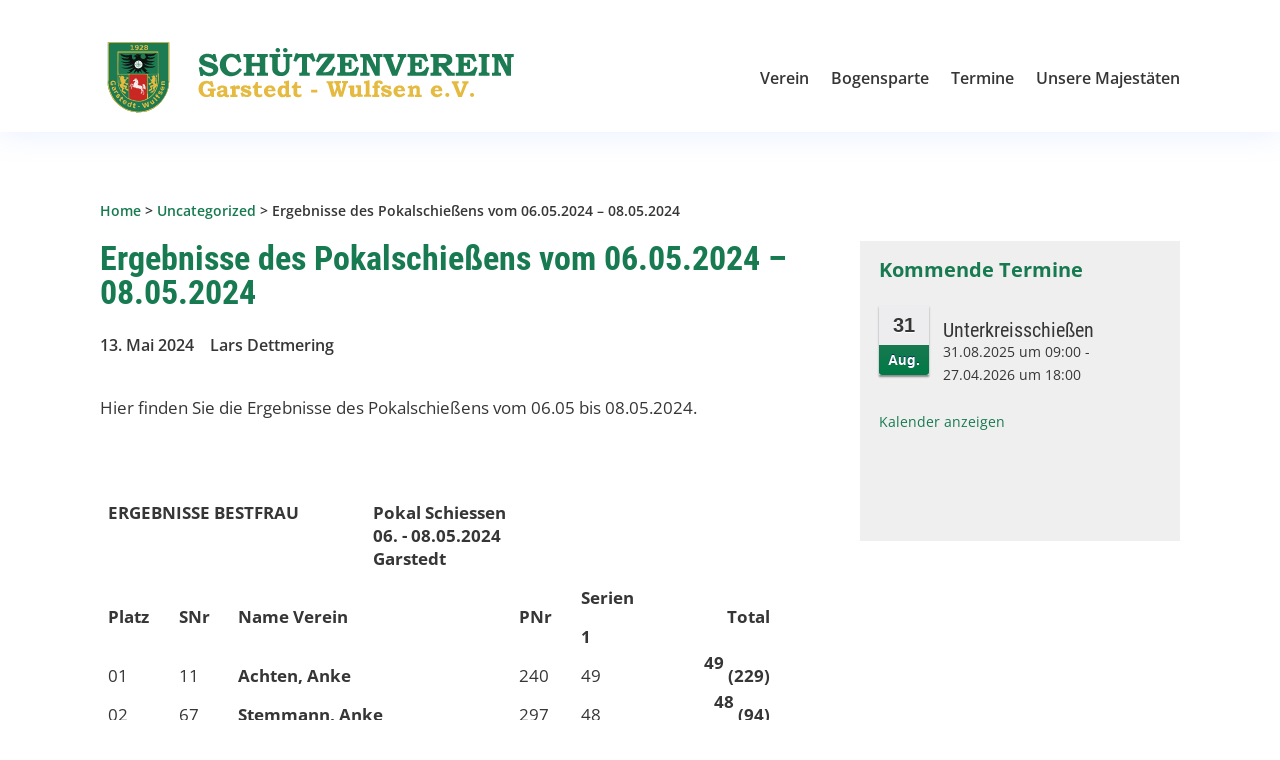

--- FILE ---
content_type: text/html; charset=UTF-8
request_url: https://sv-garstedt.de/2024/05/13/ergebnisse-des-pokalschiessens-vom-06-05-2024-08-05-2024/
body_size: 30660
content:
<!DOCTYPE html>
<html lang="de">
<head>
	<meta charset="UTF-8" />
<meta http-equiv="X-UA-Compatible" content="IE=edge">
	<link rel="pingback" href="https://sv-garstedt.de/xmlrpc.php" />

	<script type="text/javascript">
		document.documentElement.className = 'js';
	</script>
	
	<meta name='robots' content='index, follow, max-image-preview:large, max-snippet:-1, max-video-preview:-1' />

	<!-- This site is optimized with the Yoast SEO plugin v26.6 - https://yoast.com/wordpress/plugins/seo/ -->
	<title>Ergebnisse des Pokalschießens vom 06.05.2024 - 08.05.2024 | Schützenverein Garstedt - Wulfsen e.V.</title>
	<link rel="canonical" href="https://sv-garstedt.de/2024/05/13/ergebnisse-des-pokalschiessens-vom-06-05-2024-08-05-2024/" />
	<meta property="og:locale" content="de_DE" />
	<meta property="og:type" content="article" />
	<meta property="og:title" content="Ergebnisse des Pokalschießens vom 06.05.2024 - 08.05.2024 | Schützenverein Garstedt - Wulfsen e.V." />
	<meta property="og:description" content="Hier finden Sie die Ergebnisse des Pokalschießens vom 06.05 bis 08.05.2024. &nbsp; &nbsp; &nbsp; &nbsp; &nbsp; &nbsp; &nbsp; &nbsp;" />
	<meta property="og:url" content="https://sv-garstedt.de/2024/05/13/ergebnisse-des-pokalschiessens-vom-06-05-2024-08-05-2024/" />
	<meta property="og:site_name" content="Schützenverein Garstedt - Wulfsen e.V." />
	<meta property="article:published_time" content="2024-05-13T05:45:34+00:00" />
	<meta property="article:modified_time" content="2024-05-14T12:01:08+00:00" />
	<meta property="og:image" content="https://sv-garstedt.de/wp-content/uploads/2022/09/Logo.png" />
	<meta property="og:image:width" content="1338" />
	<meta property="og:image:height" content="1536" />
	<meta property="og:image:type" content="image/png" />
	<meta name="author" content="Lars Dettmering" />
	<meta name="twitter:card" content="summary_large_image" />
	<meta name="twitter:label1" content="Geschrieben von" />
	<meta name="twitter:data1" content="Lars Dettmering" />
	<script type="application/ld+json" class="yoast-schema-graph">{"@context":"https://schema.org","@graph":[{"@type":"WebPage","@id":"https://sv-garstedt.de/2024/05/13/ergebnisse-des-pokalschiessens-vom-06-05-2024-08-05-2024/","url":"https://sv-garstedt.de/2024/05/13/ergebnisse-des-pokalschiessens-vom-06-05-2024-08-05-2024/","name":"Ergebnisse des Pokalschießens vom 06.05.2024 - 08.05.2024 | Schützenverein Garstedt - Wulfsen e.V.","isPartOf":{"@id":"https://sv-garstedt.de/#website"},"primaryImageOfPage":{"@id":"https://sv-garstedt.de/2024/05/13/ergebnisse-des-pokalschiessens-vom-06-05-2024-08-05-2024/#primaryimage"},"image":{"@id":"https://sv-garstedt.de/2024/05/13/ergebnisse-des-pokalschiessens-vom-06-05-2024-08-05-2024/#primaryimage"},"thumbnailUrl":"https://sv-garstedt.de/wp-content/uploads/2022/09/Logo.png","datePublished":"2024-05-13T05:45:34+00:00","dateModified":"2024-05-14T12:01:08+00:00","author":{"@id":"https://sv-garstedt.de/#/schema/person/607d981364d5e19e54d88ff87c2ba4bc"},"breadcrumb":{"@id":"https://sv-garstedt.de/2024/05/13/ergebnisse-des-pokalschiessens-vom-06-05-2024-08-05-2024/#breadcrumb"},"inLanguage":"de","potentialAction":[{"@type":"ReadAction","target":["https://sv-garstedt.de/2024/05/13/ergebnisse-des-pokalschiessens-vom-06-05-2024-08-05-2024/"]}]},{"@type":"ImageObject","inLanguage":"de","@id":"https://sv-garstedt.de/2024/05/13/ergebnisse-des-pokalschiessens-vom-06-05-2024-08-05-2024/#primaryimage","url":"https://sv-garstedt.de/wp-content/uploads/2022/09/Logo.png","contentUrl":"https://sv-garstedt.de/wp-content/uploads/2022/09/Logo.png","width":1338,"height":1536},{"@type":"BreadcrumbList","@id":"https://sv-garstedt.de/2024/05/13/ergebnisse-des-pokalschiessens-vom-06-05-2024-08-05-2024/#breadcrumb","itemListElement":[{"@type":"ListItem","position":1,"name":"Home","item":"https://sv-garstedt.de/"},{"@type":"ListItem","position":2,"name":"Uncategorized","item":"https://sv-garstedt.de/uncategorized/"},{"@type":"ListItem","position":3,"name":"Ergebnisse des Pokalschießens vom 06.05.2024 &#8211; 08.05.2024"}]},{"@type":"WebSite","@id":"https://sv-garstedt.de/#website","url":"https://sv-garstedt.de/","name":"Schützenverein Garstedt - Wulfsen e.V.","description":"1928","potentialAction":[{"@type":"SearchAction","target":{"@type":"EntryPoint","urlTemplate":"https://sv-garstedt.de/?s={search_term_string}"},"query-input":{"@type":"PropertyValueSpecification","valueRequired":true,"valueName":"search_term_string"}}],"inLanguage":"de"},{"@type":"Person","@id":"https://sv-garstedt.de/#/schema/person/607d981364d5e19e54d88ff87c2ba4bc","name":"Lars Dettmering","image":{"@type":"ImageObject","inLanguage":"de","@id":"https://sv-garstedt.de/#/schema/person/image/","url":"https://secure.gravatar.com/avatar/379b857eb04bc54efa9ad36cf2e9f8100ffb3c7e9aa873a96a44724b02e7bbc8?s=96&d=mm&r=g","contentUrl":"https://secure.gravatar.com/avatar/379b857eb04bc54efa9ad36cf2e9f8100ffb3c7e9aa873a96a44724b02e7bbc8?s=96&d=mm&r=g","caption":"Lars Dettmering"},"url":"https://sv-garstedt.de/author/lars-d/"}]}</script>
	<!-- / Yoast SEO plugin. -->


<link rel='dns-prefetch' href='//sv-garstedt.de' />
<link rel="alternate" type="text/calendar" title="Schützenverein Garstedt - Wulfsen e.V. &raquo; iCal Feed" href="https://sv-garstedt.de/termine/?ical=1" />
<link rel="alternate" title="oEmbed (JSON)" type="application/json+oembed" href="https://sv-garstedt.de/wp-json/oembed/1.0/embed?url=https%3A%2F%2Fsv-garstedt.de%2F2024%2F05%2F13%2Fergebnisse-des-pokalschiessens-vom-06-05-2024-08-05-2024%2F" />
<link rel="alternate" title="oEmbed (XML)" type="text/xml+oembed" href="https://sv-garstedt.de/wp-json/oembed/1.0/embed?url=https%3A%2F%2Fsv-garstedt.de%2F2024%2F05%2F13%2Fergebnisse-des-pokalschiessens-vom-06-05-2024-08-05-2024%2F&#038;format=xml" />
<meta content="SVGW v.1.0.0" name="generator"/><link rel='stylesheet' id='tribe-events-pro-mini-calendar-block-styles-css' href='https://sv-garstedt.de/wp-content/plugins/events-calendar-pro/src/resources/css/tribe-events-pro-mini-calendar-block.min.css?ver=7.4.0' type='text/css' media='all' />
<style id='wp-emoji-styles-inline-css' type='text/css'>

	img.wp-smiley, img.emoji {
		display: inline !important;
		border: none !important;
		box-shadow: none !important;
		height: 1em !important;
		width: 1em !important;
		margin: 0 0.07em !important;
		vertical-align: -0.1em !important;
		background: none !important;
		padding: 0 !important;
	}
/*# sourceURL=wp-emoji-styles-inline-css */
</style>
<link rel='stylesheet' id='contact-form-7-css' href='https://sv-garstedt.de/wp-content/plugins/contact-form-7/includes/css/styles.css?ver=6.1.4' type='text/css' media='all' />
<link rel='stylesheet' id='ayudawp-magnific-popup-css' href='https://sv-garstedt.de/wp-content/themes/Divi/includes/builder/feature/dynamic-assets/assets/css/magnific_popup.css?ver=4.27.5' type='text/css' media='all' />
<link rel='stylesheet' id='divi-style-parent-css' href='https://sv-garstedt.de/wp-content/themes/Divi/style.min.css?ver=4.27.5' type='text/css' media='all' />
<link rel='stylesheet' id='divi-dynamic-css' href='https://sv-garstedt.de/wp-content/et-cache/8321/et-divi-dynamic-tb-5730-tb-3846-tb-6975-8321.css?ver=1766668307' type='text/css' media='all' />
<link rel='stylesheet' id='supreme-modules-pro-for-divi-styles-css' href='https://sv-garstedt.de/wp-content/plugins/supreme-modules-pro-for-divi/styles/style.min.css?ver=4.9.42' type='text/css' media='all' />
<link rel='stylesheet' id='tablepress-default-css' href='https://sv-garstedt.de/wp-content/tablepress-combined.min.css?ver=289' type='text/css' media='all' />
<link rel='stylesheet' id='magnific-popup-css' href='https://sv-garstedt.de/wp-content/themes/Divi/includes/builder/feature/dynamic-assets/assets/css/magnific_popup.css?ver=4.9.42' type='text/css' media='all' />
<link rel='stylesheet' id='dsm-swiper-css' href='https://sv-garstedt.de/wp-content/plugins/supreme-modules-pro-for-divi/public/css/swiper.css?ver=4.9.42' type='text/css' media='all' />
<link rel='stylesheet' id='dsm-popup-css' href='https://sv-garstedt.de/wp-content/plugins/supreme-modules-pro-for-divi/public/css/popup.css?ver=4.9.42' type='text/css' media='all' />
<link rel='stylesheet' id='dsm-animate-css' href='https://sv-garstedt.de/wp-content/plugins/supreme-modules-pro-for-divi/public/css/animate.css?ver=4.9.42' type='text/css' media='all' />
<link rel='stylesheet' id='dsm-readmore-css' href='https://sv-garstedt.de/wp-content/plugins/supreme-modules-pro-for-divi/public/css/readmore.css?ver=4.9.42' type='text/css' media='all' />
<link rel='stylesheet' id='divi-style-css' href='https://sv-garstedt.de/wp-content/themes/svgw/style.css?ver=4.27.5' type='text/css' media='all' />
                            <script>
                    (
                        function (d, s, id, w, f) {
                            w[f] = w[f] || function () {
                                (
                                    w[f].q = w[f].q || []
                                ).push(arguments);
                            };
                            var js, fjs = d.getElementsByTagName(s)[0];
                            if (d.getElementById(id)) {
                                return;
                            }
                            js = d.createElement(s);
                            js.id = id;
                            js.onload = function () {
                                // remote script has loaded
                            };
                            js.async = true;
                            js.src = "https://cdn.trackboxx.info/p/tracker.js";
                            fjs.parentNode.insertBefore(js, fjs);
                        }(document, "script", "trackboxx-script", window, "trackboxx")
                    );
                    trackboxx("set", "siteId", "TB-60046306");
                    trackboxx("trackPageview");
                </script>
                        <script type="text/javascript" src="https://sv-garstedt.de/wp-includes/js/jquery/jquery.min.js?ver=3.7.1" id="jquery-core-js"></script>
<script type="text/javascript" src="https://sv-garstedt.de/wp-includes/js/jquery/jquery-migrate.min.js?ver=3.4.1" id="jquery-migrate-js"></script>
<script type="text/javascript" src="https://sv-garstedt.de/wp-content/themes/svgw/js/custom.js?ver=6.9" id="custom-scripts-js"></script>
<link rel="https://api.w.org/" href="https://sv-garstedt.de/wp-json/" /><link rel="alternate" title="JSON" type="application/json" href="https://sv-garstedt.de/wp-json/wp/v2/posts/8321" /><link rel="EditURI" type="application/rsd+xml" title="RSD" href="https://sv-garstedt.de/xmlrpc.php?rsd" />

<link rel='shortlink' href='https://sv-garstedt.de/?p=8321' />
	<script data-name="dbdb-head-js">
	 
	</script>
<style>
.db_title, .db_tagline { 
    margin-right: 30px;
    margin-top: 0px;
    line-height: 1em;
}
.db_title_and_tagline {
    display: flex;
    align-items: flex-start;
}
.db_tagline_below_title_on .db_title_and_tagline {
    flex-direction: column;
}
.db_tagline_below_title_on .db_tagline {
    margin-top: 8px;
}
.db_title_and_tagline_valign_middle .db_title_and_tagline {
    align-items: center;
}
.db_title_and_tagline_valign_bottom .db_title_and_tagline {
    align-items: flex-end;
}
.db_title_and_tagline_below_logo_on .db_title_and_tagline {
    position: absolute;
    bottom: 0px;
    left: 0px;
    transform: translateY(100%);
}
</style>
        <style>
        /* Display the team member icons */
        .db_pb_team_member_website_icon:before {
            content: "\e0e3";
        }

        .db_pb_team_member_email_icon:before {
            content: "\e010";
        }

        .db_pb_team_member_instagram_icon:before {
            content: "\e09a";
        }

        .db_pb_team_member_phone_icon:before {
            content: "\e090";
        }

        /* Fix email icon hidden by Email Address Encoder plugin */
        ul.et_pb_member_social_links li>span {
            display: inline-block !important;
        }
    </style>
<style>
@media only screen and (min-width: 981px) {
    .et_pb_module.db_inline_form .et_pb_newsletter_fields > p { 
        flex: auto !important;
    }
    .et_pb_module.db_inline_form .et_pb_newsletter_fields p.et_pb_newsletter_field {
        margin-right: 2%; 
    }
}
</style>
    <style>
        .et_pb_slider.dbdb_slider_random .et-pb-active-slide {
            visibility: hidden;
        }
    </style>
    <style>
        .et_pb_gallery .et-pb-slider-arrows a {
            margin-top: 0;
            transform: translateY(-50%);
        }
    </style>
    <style>
        .et_pb_gallery .et-pb-controllers a {
            border-style: solid;
        }
    </style>
<meta name="tec-api-version" content="v1"><meta name="tec-api-origin" content="https://sv-garstedt.de"><link rel="alternate" href="https://sv-garstedt.de/wp-json/tribe/events/v1/" /><link rel="manifest" href="https://sv-garstedt.de/wp-content/themes/svgw/manifest.json"><meta name="viewport" content="width=device-width, initial-scale=1.0, maximum-scale=1.0, user-scalable=0" /><noscript><style>.lazyload[data-src]{display:none !important;}</style></noscript><style>.lazyload{background-image:none !important;}.lazyload:before{background-image:none !important;}</style><script>
	
jQuery(document).ready(function() {
  var downloadButton = jQuery('.download-button');
     
  downloadButton.each(function(index) {
    jQuery(this).attr('download', '');
  });
});

	
	
	
	
(function(){
    var addclass = jQuery.fn.addClass;
    jQuery.fn.addClass = function(){
        var result = addclass.apply(this, arguments);
		//Remove the 'et-fixed-header' class that is added to the top menu bar on scroll
        jQuery('#main-header').removeClass('et-fixed-header');
        return result;
    }
})();
jQuery(function($){
	//Remove the class on page load too
    $('#main-header').removeClass('et-fixed-header');
});
</script>
<script>
(function(){
    var addclass = jQuery.fn.addClass;
    jQuery.fn.addClass = function(){
        var result = addclass.apply(this, arguments);
		//Remove the 'et-fixed-header' class that is added to the top menu bar on scroll
        jQuery('#main-header').removeClass('et-fixed-header');
        return result;
    }
})();
jQuery(function($){
	//Remove the class on page load too
    $('#main-header').removeClass('et-fixed-header');
});
</script>
	
	
<link rel="icon" type="image/svg+xml" href="https://sv-garstedt.de/wp-content/uploads/2024/07/favicon.svg"><link rel="apple-touch-icon" href="https://sv-garstedt.de/wp-content/uploads/2024/07/svg-logo-apple-180.png"><link rel="icon" type="image/png" href="https://sv-garstedt.de/wp-content/uploads/2024/07/favicon.png"><link href="https://sv-garstedt.de/wp-content/themes/svgw/fonts/fontawesome/css/all.css" rel="stylesheet"><meta name="theme-color" content="#ffffff"><link rel="stylesheet" id="et-divi-customizer-global-cached-inline-styles" href="https://sv-garstedt.de/wp-content/et-cache/global/et-divi-customizer-global.min.css?ver=1766570189" /><link rel="stylesheet" id="et-core-unified-tb-5730-tb-3846-tb-6975-8321-cached-inline-styles" href="https://sv-garstedt.de/wp-content/et-cache/8321/et-core-unified-tb-5730-tb-3846-tb-6975-8321.min.css?ver=1766668308" /><link rel='stylesheet' id='tec-variables-full-css' href='https://sv-garstedt.de/wp-content/plugins/the-events-calendar/common/src/resources/css/variables-full.min.css?ver=6.5.5' type='text/css' media='all' />
<link rel='stylesheet' id='tec-events-pro-archives-style-css' href='https://sv-garstedt.de/wp-content/plugins/events-calendar-pro/src/resources/css/custom-tables-v1/archives.min.css?ver=7.4.0' type='text/css' media='all' />
<link rel='stylesheet' id='tribe-events-pro-widgets-v2-events-list-skeleton-css' href='https://sv-garstedt.de/wp-content/plugins/events-calendar-pro/src/resources/css/widget-events-list-skeleton.min.css?ver=7.4.0' type='text/css' media='all' />
</head>
<body class="wp-singular post-template-default single single-post postid-8321 single-format-standard wp-theme-Divi wp-child-theme-svgw et-tb-has-template et-tb-has-header et-tb-has-body et-tb-has-footer dbdb_divi_2_4_up tribe-no-js et_pb_button_helper_class et_cover_background et_pb_gutter osx et_pb_gutters3 et_divi_theme et-db">
	<div id="page-container">
<div id="et-boc" class="et-boc">
			
		<header class="et-l et-l--header">
			<div class="et_builder_inner_content et_pb_gutters3"><div class="et_pb_section et_pb_section_0_tb_header et_pb_with_background et_section_regular et_pb_section--with-menu" >
				
				
				
				
				
				
				<div class="et_pb_row et_pb_row_0_tb_header et_pb_equal_columns et_pb_gutters1 et_pb_row--with-menu">
				<div class="et_pb_column et_pb_column_2_5 et_pb_column_0_tb_header  et_pb_css_mix_blend_mode_passthrough">
				
				
				
				
				<div class="et_pb_module et_pb_image et_pb_image_0_tb_header">
				
				
				
				
				<a href="https://sv-garstedt.de/"><span class="et_pb_image_wrap "><img decoding="async" src="[data-uri]" alt="" title="sv-garstedt-wulfsen-r" class="wp-image-74 lazyload" data-src="https://sv-garstedt.de/wp-content/uploads/2022/02/sv-garstedt-wulfsen-r.svg" /><noscript><img decoding="async" src="https://sv-garstedt.de/wp-content/uploads/2022/02/sv-garstedt-wulfsen-r.svg" alt="" title="sv-garstedt-wulfsen-r" class="wp-image-74" data-eio="l" /></noscript></span></a>
			</div>
			</div><div class="et_pb_column et_pb_column_3_5 et_pb_column_1_tb_header  et_pb_css_mix_blend_mode_passthrough et-last-child et_pb_column--with-menu">
				
				
				
				
				<div class="et_pb_module et_pb_menu et_pb_menu_0_tb_header et_pb_bg_layout_light  et_pb_text_align_right et_dropdown_animation_fade et_pb_menu--without-logo et_pb_menu--style-left_aligned db_title_off db_title_use_link_off db_tagline_off db_tagline_below_title_off db_title_and_tagline_valign_top db_title_and_tagline_below_logo_off">
					
					
					
					
					<div class="et_pb_menu_inner_container clearfix">
						
						<div class="et_pb_menu__wrap">
							<div class="et_pb_menu__menu">
								<nav class="et-menu-nav"><ul id="menu-top" class="et-menu nav"><li id="menu-item-148" class="first-level first-level-1 et_pb_menu_page_id-148 menu-item menu-item-type-custom menu-item-object-custom menu-item-148"><a href="#">Verein</a></li>
<li id="menu-item-149" class="first-level first-level-2 et_pb_menu_page_id-149 menu-item menu-item-type-custom menu-item-object-custom menu-item-149"><a href="#">Bogensparte</a></li>
<li id="menu-item-9237" class="et_pb_menu_page_id-4582 menu-item menu-item-type-post_type menu-item-object-page menu-item-9237"><a href="https://sv-garstedt.de/termine-2026/">Termine</a></li>
<li id="menu-item-5911" class="et_pb_menu_page_id-5908 menu-item menu-item-type-post_type menu-item-object-page menu-item-5911"><a href="https://sv-garstedt.de/unsere-majestaeten/">Unsere Majestäten</a></li>
</ul></nav>
							</div>
							
							
							<div class="et_mobile_nav_menu">
				<div class="mobile_nav closed">
					<span class="mobile_menu_bar"></span>
				</div>
			</div>
						</div>
						
					</div>
				</div><div class="et_pb_module et_pb_code et_pb_code_0_tb_header">
				
				
				
				
				<div class="et_pb_code_inner"><style>
.dropdown-menu-row {
display: none;
}
  
</style>

<style>
  
.et_pb_menu__menu [class*="dropdown-menu-container"] {
position: absolute;
top: 62px;
left: -195px;
background-color: white;
width: 464px;
-webkit-box-shadow: 1px 2px 44px 0px rgba(84,81,179,0.12);
-moz-box-shadow: 1px 2px 44px 0px rgba(84,81,179,0.12);
box-shadow: 1px 2px 44px 0px rgba(84,81,179,0.12);
border-radius: 0px;
padding-top: 20px;
padding-bottom: 0px;
visibility: hidden;
opacity: 0;
-webkit-transition: 300ms all cubic-bezier(.4,0,.2,1);
-moz-transition: 300ms all cubic-bezier(.4,0,.2,1);   
-o-transition: 300ms all cubic-bezier(.4,0,.2,1); 
-ms-transition: 300ms all cubic-bezier(.4,0,.2,1);   
transition: 300ms all cubic-bezier(.4,0,.2,1);     
}
  
.et_pb_menu__menu ul>li:hover [class*="dropdown-menu-container"] {
visibility: visible;
opacity: 1;
}
  
.et_pb_menu__menu [class*="dropdown-menu-container"]:before  {
position: absolute;
left: 195px;
top: -20px;
width: 0;
height: 0;
content: '';
border-left: 20px solid transparent;
border-right: 20px solid transparent;
border-bottom: 20px solid white;
}    
.et_mobile_menu [class*="dropdown-menu-container"] {
background-color: white; 
padding-top: 25px;
padding-bottom: 5px;
}   
.et_mobile_menu li > a {
background-color: transparent;
position: relative;
}
  
.et_mobile_menu .first-level > a:after {
font-family: 'ETmodules';
content: '4c';
color: #007945;
font-weight: normal;
position: absolute;
font-size: 16px;
top: 13px;
right: 10px;
}
  
.et_mobile_menu .first-level > .icon-switch:after{
content: '21';
color: #c9c9c9;
}
  
.et_mobile_menu [class*="dropdown-menu-container"] {
display: none;
}
  
.et_mobile_menu [class*="dropdown-menu-container"].reveal-items {
display: block;
}
  
.et_mobile_menu {
width: 130%;
margin-left: -17% !important;
min-height: 100vh;
}

</style>


<script>
  
jQuery(function($){
$(document).ready(function(){

  
$('.dropdown-menu-column').each(function(i){
  
i = i + 1;
  
var $dropdownMenuItems = $(this).find('.dropdown-menu-item');
var $mainMenuItem = $('.first-level-' + i + '>a');
$dropdownMenuItems.wrapAll('<div class="dropdown-menu-container-' + i + '" />');
var $dropdownContainer = $('.dropdown-menu-container-' + i);
$dropdownContainer.insertAfter($mainMenuItem);
  
});

var $firstLevel = $('.et_mobile_menu .first-level > a');
var $allDropdowns = $('.et_mobile_menu [class*="dropdown-menu-container"]');

$firstLevel.off('click').click(function() {

$(this).attr('href', '#');  
var $thisDropdown = $(this).siblings(); 

$thisDropdown.slideToggle();
$(this).toggleClass('icon-switch');

var dropdownSiblings = $allDropdowns.not($thisDropdown);   
dropdownSiblings.slideUp();

var $thisFirstLevel = $(this);
var $firstLevelSiblings = $firstLevel.not($thisFirstLevel);
$firstLevelSiblings.removeClass('icon-switch');  

});    
    
$(".dropdown-menu-row").css('visibility','hidden');
     
$(window).load(function() {
$(".dropdown-menu-row").fadeIn(1000);
});
  
});
});
  
</script></div>
			</div>
			</div>
				
				
				
				
			</div><div class="et_pb_row et_pb_row_1_tb_header dropdown-menu-row et_pb_gutters1">
				<div class="et_pb_column et_pb_column_1_3 et_pb_column_2_tb_header dropdown-menu-column  et_pb_css_mix_blend_mode_passthrough">
				
				
				
				
				<div class="et_pb_module et_pb_blurb et_pb_blurb_0_tb_header dropdown-menu-item et_clickable  et_pb_text_align_left et_pb_blurb_position_left et_pb_bg_layout_light">
				
				
				
				
				<div class="et_pb_blurb_content">
					
					<div class="et_pb_blurb_container">
						<h3 class="et_pb_module_header"><span>Schiessbetrieb</span></h3>
						
					</div>
				</div>
			</div><div class="et_pb_module et_pb_blurb et_pb_blurb_1_tb_header dropdown-menu-item et_clickable  et_pb_text_align_left et_pb_blurb_position_left et_pb_bg_layout_light">
				
				
				
				
				<div class="et_pb_blurb_content">
					
					<div class="et_pb_blurb_container">
						<h3 class="et_pb_module_header"><a href="https://sv-garstedt.de/vorstand/">Vorstand</a></h3>
						
					</div>
				</div>
			</div><div class="et_pb_module et_pb_blurb et_pb_blurb_2_tb_header dropdown-menu-item et_clickable  et_pb_text_align_left et_pb_blurb_position_left et_pb_bg_layout_light">
				
				
				
				
				<div class="et_pb_blurb_content">
					
					<div class="et_pb_blurb_container">
						<h3 class="et_pb_module_header"><a href="https://sv-garstedt.de/satzung-3/">Satzung</a></h3>
						
					</div>
				</div>
			</div><div class="et_pb_module et_pb_blurb et_pb_blurb_3_tb_header dropdown-menu-item et_clickable  et_pb_text_align_left et_pb_blurb_position_left et_pb_bg_layout_light">
				
				
				
				
				<div class="et_pb_blurb_content">
					
					<div class="et_pb_blurb_container">
						<h3 class="et_pb_module_header"><a href="https://sv-garstedt.de/kontakt/">Ansprechpartner</a></h3>
						
					</div>
				</div>
			</div><div class="et_pb_module et_pb_blurb et_pb_blurb_4_tb_header dropdown-menu-item et_pb_section_video_on_hover  et_pb_text_align_left et_pb_blurb_position_left et_pb_bg_layout_light">
				
				
				
				
				<div class="et_pb_blurb_content">
					
					<div class="et_pb_blurb_container">
						<h3 class="et_pb_module_header"><a href="https://sv-garstedt.de/beitreten/">Jetzt beitreten</a></h3>
						<div class="et_pb_blurb_description"><p>und Mitglied im Schützenverein Garstedt &#8211; Wulfsen werden</p></div>
					</div>
				</div>
			</div>
			</div><div class="et_pb_column et_pb_column_1_3 et_pb_column_3_tb_header dropdown-menu-column  et_pb_css_mix_blend_mode_passthrough">
				
				
				
				
				<div class="et_pb_module et_pb_blurb et_pb_blurb_5_tb_header dropdown-menu-item et_clickable  et_pb_text_align_left et_pb_blurb_position_left et_pb_bg_layout_light">
				
				
				
				
				<div class="et_pb_blurb_content">
					
					<div class="et_pb_blurb_container">
						<h3 class="et_pb_module_header"><a href="https://sv-garstedt.de/bogensparte/">Über uns</a></h3>
						<div class="et_pb_blurb_description"><p>Traditionelles Bogenschießen in der Lüneburger Heide</p></div>
					</div>
				</div>
			</div><div class="et_pb_module et_pb_blurb et_pb_blurb_6_tb_header dropdown-menu-item et_clickable  et_pb_text_align_left et_pb_blurb_position_left et_pb_bg_layout_light">
				
				
				
				
				<div class="et_pb_blurb_content">
					
					<div class="et_pb_blurb_container">
						<h3 class="et_pb_module_header"><a href="https://sv-garstedt.de/bogenschiessen/">Bogenschießen</a></h3>
						
					</div>
				</div>
			</div><div class="et_pb_module et_pb_blurb et_pb_blurb_7_tb_header dropdown-menu-item et_clickable  et_pb_text_align_left et_pb_blurb_position_left et_pb_bg_layout_light">
				
				
				
				
				<div class="et_pb_blurb_content">
					
					<div class="et_pb_blurb_container">
						<h3 class="et_pb_module_header"><a href="https://sv-garstedt.de/parcours/">Parcours</a></h3>
						
					</div>
				</div>
			</div><div class="et_pb_module et_pb_blurb et_pb_blurb_8_tb_header dropdown-menu-item et_clickable  et_pb_text_align_left et_pb_blurb_position_left et_pb_bg_layout_light">
				
				
				
				
				<div class="et_pb_blurb_content">
					
					<div class="et_pb_blurb_container">
						<h3 class="et_pb_module_header"><a href="https://sv-garstedt.de/schiesszeiten/">Schießzeiten</a></h3>
						
					</div>
				</div>
			</div><div class="et_pb_module et_pb_blurb et_pb_blurb_9_tb_header dropdown-menu-item et_clickable  et_pb_text_align_left et_pb_blurb_position_left et_pb_bg_layout_light">
				
				
				
				
				<div class="et_pb_blurb_content">
					
					<div class="et_pb_blurb_container">
						<h3 class="et_pb_module_header"><a href="https://sv-garstedt.de/sieben-berge-for-friends-bogenturniere/">Sieben Berge for Friends (SBFF)</a></h3>
						<div class="et_pb_blurb_description"><p>Unser bekanntes Bogenturnier</p></div>
					</div>
				</div>
			</div>
			</div><div class="et_pb_column et_pb_column_1_3 et_pb_column_4_tb_header dropdown-menu-column  et_pb_css_mix_blend_mode_passthrough et-last-child et_pb_column_empty">
				
				
				
				
				
			</div>
				
				
				
				
			</div>
				
				
			</div>		</div>
	</header>
	<div id="et-main-area">
	
    <div id="main-content">
    <div class="et-l et-l--body">
			<div class="et_builder_inner_content et_pb_gutters3"><div class="et_pb_section et_pb_section_0_tb_body no_pad et_section_regular" >
				
				
				
				
				
				
				<div class="et_pb_row et_pb_row_0_tb_body">
				<div class="et_pb_column et_pb_column_2_3 et_pb_column_0_tb_body  et_pb_css_mix_blend_mode_passthrough">
				
				
				
				
				<div class="et_pb_module et_pb_text et_pb_text_0_tb_body  et_pb_text_align_left et_pb_bg_layout_light">
				
				
				
				
				<div class="et_pb_text_inner"><span><span><a href="https://sv-garstedt.de/">Home</a></span> &gt; <span><a href="https://sv-garstedt.de/uncategorized/">Uncategorized</a></span> &gt; <span class="breadcrumb_last" aria-current="page">Ergebnisse des Pokalschießens vom 06.05.2024 &#8211; 08.05.2024</span></span></div>
			</div>
			</div><div class="et_pb_column et_pb_column_1_3 et_pb_column_1_tb_body  et_pb_css_mix_blend_mode_passthrough et-last-child et_pb_column_empty">
				
				
				
				
				
			</div>
				
				
				
				
			</div><div class="et_pb_row et_pb_row_1_tb_body">
				<div class="et_pb_column et_pb_column_2_3 et_pb_column_2_tb_body  et_pb_css_mix_blend_mode_passthrough">
				
				
				
				
				<div class="et_pb_module et_pb_text et_pb_text_1_tb_body  et_pb_text_align_left et_pb_bg_layout_light">
				
				
				
				
				<div class="et_pb_text_inner"><h1>Ergebnisse des Pokalschießens vom 06.05.2024 &#8211; 08.05.2024</h1></div>
			</div><div class="et_pb_module et_pb_text et_pb_text_2_tb_body  et_pb_text_align_left et_pb_bg_layout_light">
				
				
				
				
				<div class="et_pb_text_inner">13. Mai 2024</div>
			</div><div class="et_pb_module et_pb_text et_pb_text_3_tb_body  et_pb_text_align_left et_pb_bg_layout_light">
				
				
				
				
				<div class="et_pb_text_inner">Lars Dettmering</div>
			</div><div class="et_pb_module et_pb_post_content et_pb_post_content_0_tb_body">
				
				
				
				
				<p>Hier finden Sie die Ergebnisse des Pokalschießens vom 06.05 bis 08.05.2024.</p>
<p>&nbsp;</p>
<p>
<table id="tablepress-48" class="tablepress tablepress-id-48 tbody-has-connected-cells">
<thead>
<tr class="row-1">
	<th colspan="3" class="column-1"><strong><strong>ERGEBNISSE BESTFRAU</strong></strong></th><th colspan="5" class="column-4"><strong>Pokal Schiessen<br />
</strong>06. - 08.05.2024<br />
Garstedt</th>
</tr>
</thead>
<tbody class="row-striping row-hover">
<tr class="row-2">
	<td rowspan="2" class="column-1"><strong><strong>Platz</strong></strong></td><td rowspan="2" class="column-2"><strong><strong>SNr</strong></strong></td><td colspan="2" rowspan="2" class="column-3"><strong><strong>Name Verein</strong></strong></td><td rowspan="2" class="column-5"><strong><strong>PNr</strong></strong></td><td class="column-6"><strong><strong>Serien</strong></strong></td><td rowspan="2" class="column-7"><strong><strong>Total</strong></strong></td><td class="column-8"></td>
</tr>
<tr class="row-3">
	<td class="column-6"><strong>1</strong></td><td class="column-8"></td>
</tr>
<tr class="row-4">
	<td class="column-1">01</td><td class="column-2">11</td><td colspan="2" class="column-3"><strong><strong>Achten, Anke</strong></strong></td><td class="column-5">240</td><td class="column-6">49</td><td class="column-7"><strong><sup>49 </sup></strong><strong>(229)</strong></td><td class="column-8"></td>
</tr>
<tr class="row-5">
	<td class="column-1">02</td><td class="column-2">67</td><td colspan="2" class="column-3"><strong><strong>Stemmann, Anke</strong></strong></td><td class="column-5">297</td><td class="column-6">48</td><td class="column-7"><strong><sup>48 </sup></strong><strong>(94)</strong></td><td class="column-8"></td>
</tr>
<tr class="row-6">
	<td class="column-1">03</td><td class="column-2">64</td><td colspan="2" class="column-3"><strong><strong>Menke, Katrin</strong></strong></td><td class="column-5">294</td><td class="column-6">48</td><td class="column-7"><strong><sup>48 </sup></strong><strong>(339)</strong></td><td class="column-8"></td>
</tr>
<tr class="row-7">
	<td class="column-1">04</td><td class="column-2">7</td><td colspan="2" class="column-3"><strong><strong>Buchholz, Elke</strong></strong></td><td class="column-5">236</td><td class="column-6">48</td><td class="column-7"><strong><sup>48 </sup></strong><strong>(475)</strong></td><td class="column-8"></td>
</tr>
<tr class="row-8">
	<td class="column-1">05</td><td class="column-2">1</td><td colspan="2" class="column-3"><strong><strong>Bade, Nicole</strong></strong></td><td class="column-5">230</td><td class="column-6">47</td><td class="column-7"><strong><sup>47 </sup></strong><strong>(123)</strong></td><td class="column-8"></td>
</tr>
<tr class="row-9">
	<td class="column-1">06</td><td class="column-2">5</td><td colspan="2" class="column-3"><strong><strong>Garbers, Ute</strong></strong></td><td class="column-5">234</td><td class="column-6">47</td><td class="column-7"><strong><sup>47 </sup></strong><strong>(136)</strong></td><td class="column-8"></td>
</tr>
<tr class="row-10">
	<td class="column-1">07</td><td class="column-2">26</td><td colspan="2" class="column-3"><strong><strong>Bürckner, Janine</strong></strong></td><td class="column-5">256</td><td class="column-6">47</td><td class="column-7"><strong><sup>47 </sup></strong><strong>(255)</strong></td><td class="column-8"></td>
</tr>
<tr class="row-11">
	<td class="column-1">08</td><td class="column-2">107</td><td colspan="2" class="column-3"><strong><strong>Puck-Meier, Angelika</strong></strong></td><td class="column-5">338</td><td class="column-6">47</td><td class="column-7"><strong><sup>47 </sup></strong><strong>(257)</strong></td><td class="column-8"></td>
</tr>
<tr class="row-12">
	<td class="column-1">09</td><td class="column-2">72</td><td colspan="2" class="column-3"><strong><strong>Gärbers, Petra</strong></strong></td><td class="column-5">302</td><td class="column-6">47</td><td class="column-7"><strong><sup>47 </sup></strong><strong>(362)</strong></td><td class="column-8"></td>
</tr>
<tr class="row-13">
	<td class="column-1">10</td><td class="column-2">119</td><td colspan="2" class="column-3"><strong><strong>Salvers, Annemarie</strong></strong></td><td class="column-5">351</td><td class="column-6">47</td><td class="column-7"><strong><sup>47 </sup></strong><strong>(468)</strong></td><td class="column-8"></td>
</tr>
<tr class="row-14">
	<td class="column-1">11</td><td class="column-2">24</td><td colspan="2" class="column-3"><strong><strong>Pianka, Monique</strong></strong></td><td class="column-5">254</td><td class="column-6">47</td><td class="column-7"><strong><sup>47 </sup></strong><strong>(555)</strong></td><td class="column-8"></td>
</tr>
<tr class="row-15">
	<td class="column-1">12</td><td class="column-2">69</td><td colspan="2" class="column-3"><strong><strong>Rademacher, Anette</strong></strong></td><td class="column-5">299</td><td class="column-6">47</td><td class="column-7"><strong><sup>47 </sup></strong><strong>(638)</strong></td><td class="column-8"></td>
</tr>
<tr class="row-16">
	<td class="column-1">13</td><td class="column-2">137</td><td colspan="2" class="column-3"><strong><strong>Schnerr, Susanne</strong></strong></td><td class="column-5">369</td><td class="column-6">46</td><td class="column-7"><strong><sup>46 </sup></strong><strong>(178)</strong></td><td class="column-8"></td>
</tr>
<tr class="row-17">
	<td class="column-1">14</td><td class="column-2">33</td><td colspan="2" class="column-3"><strong><strong>Hansen, Maike</strong></strong></td><td class="column-5">263</td><td class="column-6">46</td><td class="column-7"><strong><sup>46 </sup></strong><strong>(257)</strong></td><td class="column-8"></td>
</tr>
<tr class="row-18">
	<td class="column-1">15</td><td class="column-2">77</td><td colspan="2" class="column-3"><strong><strong>Pape, Anja</strong></strong></td><td class="column-5">307</td><td class="column-6">46</td><td class="column-7"><strong><sup>46 </sup></strong><strong>(380)</strong></td><td class="column-8"></td>
</tr>
<tr class="row-19">
	<td class="column-1">16</td><td class="column-2">118</td><td colspan="2" class="column-3"><strong><strong>Kruse, Sabine</strong></strong></td><td class="column-5">350</td><td class="column-6">46</td><td class="column-7"><strong><sup>46 </sup></strong><strong>(407)</strong></td><td class="column-8"></td>
</tr>
<tr class="row-20">
	<td class="column-1">17</td><td class="column-2">92</td><td colspan="2" class="column-3"><strong><strong>Wemmel, Monika</strong></strong></td><td class="column-5">322</td><td class="column-6">46</td><td class="column-7"><strong><sup>46 </sup></strong><strong>(476)</strong></td><td class="column-8"></td>
</tr>
<tr class="row-21">
	<td class="column-1">18</td><td class="column-2">65</td><td colspan="2" class="column-3"><strong><strong>Wegner, Anne</strong></strong></td><td class="column-5">295</td><td class="column-6">46</td><td class="column-7"><strong><sup>46 </sup></strong><strong>(563)</strong></td><td class="column-8"></td>
</tr>
<tr class="row-22">
	<td class="column-1">19</td><td class="column-2">96</td><td colspan="2" class="column-3"><strong><strong>Falke, Shona</strong></strong></td><td class="column-5">326</td><td class="column-6">46</td><td class="column-7"><strong><sup>46 </sup></strong><strong>(623)</strong></td><td class="column-8"></td>
</tr>
<tr class="row-23">
	<td class="column-1">20</td><td class="column-2">2</td><td colspan="2" class="column-3"><strong><strong>Wilckens, Janina</strong></strong></td><td class="column-5">231</td><td class="column-6">45</td><td class="column-7"><strong><sup>45 </sup></strong><strong>(81)</strong></td><td class="column-8"></td>
</tr>
<tr class="row-24">
	<td class="column-1">21</td><td class="column-2">141</td><td colspan="2" class="column-3"><strong><strong>Fehlhaber, Kathrin</strong></strong></td><td class="column-5">373</td><td class="column-6">45</td><td class="column-7"><strong><sup>45 </sup></strong><strong>(128)</strong></td><td class="column-8"></td>
</tr>
<tr class="row-25">
	<td class="column-1">22</td><td class="column-2">3</td><td colspan="2" class="column-3"><strong><strong>Lemmersmann, Vanessa</strong></strong></td><td class="column-5">232</td><td class="column-6">45</td><td class="column-7"><strong><sup>45 </sup></strong><strong>(189)</strong></td><td class="column-8"></td>
</tr>
<tr class="row-26">
	<td class="column-1">23</td><td class="column-2">66</td><td colspan="2" class="column-3"><strong><strong>Eddelbüttel, Marianne</strong></strong></td><td class="column-5">296</td><td class="column-6">45</td><td class="column-7"><strong><sup>45 </sup></strong><strong>(277)</strong></td><td class="column-8"></td>
</tr>
<tr class="row-27">
	<td class="column-1">24</td><td class="column-2">25</td><td colspan="2" class="column-3"><strong><strong>Timm-Baker, Bianca</strong></strong></td><td class="column-5">255</td><td class="column-6">45</td><td class="column-7"><strong><sup>45 </sup></strong><strong>(297)</strong></td><td class="column-8"></td>
</tr>
<tr class="row-28">
	<td class="column-1">25</td><td class="column-2">36</td><td colspan="2" class="column-3"><strong><strong>Neie, Jenny</strong></strong></td><td class="column-5">266</td><td class="column-6">45</td><td class="column-7"><strong><sup>45 </sup></strong><strong>(489)</strong></td><td class="column-8"></td>
</tr>
<tr class="row-29">
	<td class="column-1">26</td><td class="column-2">39</td><td colspan="2" class="column-3"><strong><strong>Behrend, Cornelia</strong></strong></td><td class="column-5">269</td><td class="column-6">45</td><td class="column-7"><strong><sup>45 </sup></strong><strong>(547)</strong></td><td class="column-8"></td>
</tr>
<tr class="row-30">
	<td class="column-1">27</td><td class="column-2">139</td><td colspan="2" class="column-3"><strong><strong>Sammut, Susann</strong></strong></td><td class="column-5">371</td><td class="column-6">45</td><td class="column-7"><strong><sup>45 </sup></strong><strong>(873)</strong></td><td class="column-8"></td>
</tr>
<tr class="row-31">
	<td class="column-1">28</td><td class="column-2">89</td><td colspan="2" class="column-3"><strong><strong>Lohse, Stefanie</strong></strong></td><td class="column-5">319</td><td class="column-6">44</td><td class="column-7"><strong><sup>44 </sup></strong><strong>(154)</strong></td><td class="column-8"></td>
</tr>
<tr class="row-32">
	<td class="column-1">29</td><td class="column-2">138</td><td colspan="2" class="column-3"><strong><strong>SChlumbum, Bettina</strong></strong></td><td class="column-5">370</td><td class="column-6">44</td><td class="column-7"><strong><sup>44 </sup></strong><strong>(263)</strong></td><td class="column-8"></td>
</tr>
<tr class="row-33">
	<td class="column-1">30</td><td class="column-2">140</td><td colspan="2" class="column-3"><strong><strong>Backeberg, Sabine</strong></strong></td><td class="column-5">372</td><td class="column-6">44</td><td class="column-7"><strong><sup>44 </sup></strong><strong>(584)</strong></td><td class="column-8"></td>
</tr>
<tr class="row-34">
	<td class="column-1">31</td><td class="column-2">34</td><td colspan="2" class="column-3"><strong><strong>Paulmann, Dörthe</strong></strong></td><td class="column-5">264</td><td class="column-6">44</td><td class="column-7"><strong><sup>44 </sup></strong><strong>(636)</strong></td><td class="column-8"></td>
</tr>
<tr class="row-35">
	<td class="column-1">32</td><td class="column-2">35</td><td colspan="2" class="column-3"><strong><strong>Meyer, Katja</strong></strong></td><td class="column-5">265</td><td class="column-6">44</td><td class="column-7"><strong><sup>44 </sup></strong><strong>(694)</strong></td><td class="column-8"></td>
</tr>
<tr class="row-36">
	<td class="column-1">33</td><td class="column-2">136</td><td colspan="2" class="column-3"><strong><strong>Bruns, Ursel</strong></strong></td><td class="column-5">368</td><td class="column-6">44</td><td class="column-7"><strong><sup>44 </sup></strong><strong>(741)</strong></td><td class="column-8"></td>
</tr>
<tr class="row-37">
	<td class="column-1">34</td><td class="column-2">91</td><td colspan="2" class="column-3"><strong><strong>Bade, Brigitte</strong></strong></td><td class="column-5">321</td><td class="column-6">44</td><td class="column-7"><strong><sup>44 </sup></strong><strong>(1024)</strong></td><td class="column-8"></td>
</tr>
<tr class="row-38">
	<td class="column-1">35</td><td class="column-2">71</td><td colspan="2" class="column-3"><strong><strong>Wandelt, Ilse</strong></strong></td><td class="column-5">301</td><td class="column-6">43</td><td class="column-7"><strong><sup>43 </sup></strong><strong>(478)</strong></td><td class="column-8"></td>
</tr>
<tr class="row-39">
	<td class="column-1">36</td><td class="column-2">70</td><td colspan="2" class="column-3"><strong><strong>Hildebrand, Sabine</strong></strong></td><td class="column-5">300</td><td class="column-6">43</td><td class="column-7"><strong><sup>43 </sup></strong><strong>(580)</strong></td><td class="column-8"></td>
</tr>
<tr class="row-40">
	<td class="column-1">37</td><td class="column-2">68</td><td colspan="2" class="column-3"><strong><strong>Kahl, Silke</strong></strong></td><td class="column-5">298</td><td class="column-6">43</td><td class="column-7"><strong><sup>43 </sup></strong><strong>(1032)</strong></td><td class="column-8"></td>
</tr>
<tr class="row-41">
	<td class="column-1">38</td><td class="column-2">106</td><td colspan="2" class="column-3"><strong><strong>Rohde, Marion</strong></strong></td><td class="column-5">336</td><td class="column-6">43</td><td class="column-7"><strong><sup>43 </sup></strong><strong>(1219)</strong></td><td class="column-8"></td>
</tr>
<tr class="row-42">
	<td class="column-1">39</td><td class="column-2">90</td><td colspan="2" class="column-3"><strong><strong>Bartels, Susann</strong></strong></td><td class="column-5">320</td><td class="column-6">42</td><td class="column-7"><strong><sup>42 </sup></strong><strong>(639)</strong></td><td class="column-8"></td>
</tr>
<tr class="row-43">
	<td class="column-1">40</td><td class="column-2">37</td><td colspan="2" class="column-3"><strong><strong>Knöbl, Bianca</strong></strong></td><td class="column-5">267</td><td class="column-6">42</td><td class="column-7"><strong><sup>42 </sup></strong><strong>(694)</strong></td><td class="column-8"></td>
</tr>
<tr class="row-44">
	<td class="column-1">41</td><td class="column-2">117</td><td colspan="2" class="column-3"><strong><strong>Rosenberger, Irina</strong></strong></td><td class="column-5">349</td><td class="column-6">42</td><td class="column-7"><strong><sup>42 </sup></strong><strong>(975)</strong></td><td class="column-8"></td>
</tr>
<tr class="row-45">
	<td class="column-1">42</td><td class="column-2">38</td><td colspan="2" class="column-3"><strong><strong>Köhnen, Regina</strong></strong></td><td class="column-5">268</td><td class="column-6">41</td><td class="column-7"><strong><sup>41 </sup></strong><strong>(660)</strong></td><td class="column-8"></td>
</tr>
<tr class="row-46">
	<td class="column-1">43</td><td class="column-2">32</td><td colspan="2" class="column-3"><strong><strong>Isermann, Ann-Kristin</strong></strong></td><td class="column-5">262</td><td class="column-6">40</td><td class="column-7"><strong><sup>40 </sup></strong><strong>(791)</strong></td><td class="column-8"></td>
</tr>
<tr class="row-47">
	<td class="column-1">44</td><td class="column-2">31</td><td colspan="2" class="column-3"><strong><strong>McCrone, Debbie</strong></strong></td><td class="column-5">261</td><td class="column-6">40</td><td class="column-7"><strong><sup>40 </sup></strong><strong>(918)</strong></td><td class="column-8"></td>
</tr>
<tr class="row-48">
	<td class="column-1">45</td><td class="column-2">88</td><td colspan="2" class="column-3"><strong><strong>Bernstein, Claudia</strong></strong></td><td class="column-5">318</td><td class="column-6">38</td><td class="column-7"><strong><sup>38 </sup></strong><strong>(918)</strong></td><td class="column-8"></td>
</tr>
<tr class="row-49">
	<td class="column-1">46</td><td class="column-2">87</td><td colspan="2" class="column-3"><strong><strong>Büsselmann, Nina</strong></strong></td><td class="column-5">317</td><td class="column-6">38</td><td class="column-7"><strong><sup>38 </sup></strong><strong>(1553)</strong></td><td class="column-8"></td>
</tr>
<tr class="row-50">
	<td class="column-1">47</td><td class="column-2">108</td><td colspan="2" class="column-3"><strong><strong>Sibicke, Liebgard</strong></strong></td><td class="column-5">339</td><td class="column-6">26</td><td class="column-7"><strong><sup>26 </sup></strong><strong>(496)</strong></td><td class="column-8"></td>
</tr>
<tr class="row-51">
	<td colspan="8" class="column-1">Ranklist II V2.3.6a - © Meyton Elektronik GmbH 2023                                                                                                                                                          generiert am 13.05.2024 um 20:15:20</td>
</tr>
</tbody>
</table>
&nbsp;<br />

<table id="tablepress-49" class="tablepress tablepress-id-49 tbody-has-connected-cells">
<thead>
<tr class="row-1">
	<th colspan="3" class="column-1"><strong><strong>ERGEBNISSE BESTMANN</strong></strong></th><th colspan="5" class="column-4"><strong>Pokal Schiessen<br />
</strong>06. - 08.05.2024<br />
Garstedt</th>
</tr>
</thead>
<tbody class="row-striping row-hover">
<tr class="row-2">
	<td rowspan="2" class="column-1"><strong><strong>Platz</strong></strong></td><td rowspan="2" class="column-2"><strong><strong>SNr</strong></strong></td><td colspan="2" rowspan="2" class="column-3"><strong><strong>Name Verein</strong></strong></td><td rowspan="2" class="column-5"><strong><strong>PNr</strong></strong></td><td class="column-6"><strong><strong>Serien</strong></strong></td><td rowspan="2" class="column-7"><strong><strong>Total</strong></strong></td><td class="column-8"></td>
</tr>
<tr class="row-3">
	<td class="column-6"><strong>1</strong></td><td class="column-8"></td>
</tr>
<tr class="row-4">
	<td class="column-1">01</td><td class="column-2">63</td><td colspan="2" class="column-3"><strong><strong>Greschek, Martin</strong></strong></td><td class="column-5">293</td><td class="column-6">50</td><td class="column-7"><strong><sup>50 </sup></strong><strong>(137)</strong></td><td class="column-8"></td>
</tr>
<tr class="row-5">
	<td class="column-1">02</td><td class="column-2">82</td><td colspan="2" class="column-3"><strong><strong>Rusch, Andreas</strong></strong></td><td class="column-5">312</td><td class="column-6">49</td><td class="column-7"><strong><sup>49 </sup></strong><strong>(104)</strong></td><td class="column-8"></td>
</tr>
<tr class="row-6">
	<td class="column-1">03</td><td class="column-2">8</td><td colspan="2" class="column-3"><strong><strong>Ebeling, Jens</strong></strong></td><td class="column-5">237</td><td class="column-6">49</td><td class="column-7"><strong><sup>49 </sup></strong><strong>(121)</strong></td><td class="column-8"></td>
</tr>
<tr class="row-7">
	<td class="column-1">04</td><td class="column-2">131</td><td colspan="2" class="column-3"><strong><strong>Tillmann, Michael</strong></strong></td><td class="column-5">363</td><td class="column-6">49</td><td class="column-7"><strong><sup>49 </sup></strong><strong>(156)</strong></td><td class="column-8"></td>
</tr>
<tr class="row-8">
	<td class="column-1">05</td><td class="column-2">112</td><td colspan="2" class="column-3"><strong><strong>Dinse, Heiko</strong></strong></td><td class="column-5">343</td><td class="column-6">49</td><td class="column-7"><strong><sup>49 </sup></strong><strong>(167)</strong></td><td class="column-8"></td>
</tr>
<tr class="row-9">
	<td class="column-1">06</td><td class="column-2">97</td><td colspan="2" class="column-3"><strong><strong>Gundlach, Uwe</strong></strong></td><td class="column-5">327</td><td class="column-6">49</td><td class="column-7"><strong><sup>49 </sup></strong><strong>(179)</strong></td><td class="column-8"></td>
</tr>
<tr class="row-10">
	<td class="column-1">07</td><td class="column-2">84</td><td colspan="2" class="column-3"><strong><strong>Maack, Wolfgang</strong></strong></td><td class="column-5">314</td><td class="column-6">49</td><td class="column-7"><strong><sup>49 </sup></strong><strong>(213)</strong></td><td class="column-8"></td>
</tr>
<tr class="row-11">
	<td class="column-1">08</td><td class="column-2">99</td><td colspan="2" class="column-3"><strong><strong>Meyer, Horst-G,</strong></strong></td><td class="column-5">329</td><td class="column-6">49</td><td class="column-7"><strong><sup>49 </sup></strong><strong>(218)</strong></td><td class="column-8"></td>
</tr>
<tr class="row-12">
	<td class="column-1">09</td><td class="column-2">44</td><td colspan="2" class="column-3"><strong><strong>Witthöft, Moritz</strong></strong></td><td class="column-5">274</td><td class="column-6">49</td><td class="column-7"><strong><sup>49 </sup></strong><strong>(240)</strong></td><td class="column-8"></td>
</tr>
<tr class="row-13">
	<td class="column-1">10</td><td class="column-2">93</td><td colspan="2" class="column-3"><strong><strong>Wagner, Jan</strong></strong></td><td class="column-5">323</td><td class="column-6">49</td><td class="column-7"><strong><sup>49 </sup></strong><strong>(260)</strong></td><td class="column-8"></td>
</tr>
<tr class="row-14">
	<td class="column-1">11</td><td class="column-2">52</td><td colspan="2" class="column-3"><strong><strong>Schlüter, Hendrik</strong></strong></td><td class="column-5">282</td><td class="column-6">49</td><td class="column-7"><strong><sup>49 </sup></strong><strong>(321)</strong></td><td class="column-8"></td>
</tr>
<tr class="row-15">
	<td class="column-1">12</td><td class="column-2">128</td><td colspan="2" class="column-3"><strong><strong>Hoppe, Andreas</strong></strong></td><td class="column-5">360</td><td class="column-6">49</td><td class="column-7"><strong><sup>49 </sup></strong><strong>(360)</strong></td><td class="column-8"></td>
</tr>
<tr class="row-16">
	<td class="column-1">13</td><td class="column-2">102</td><td colspan="2" class="column-3"><strong><strong>Wölper, Carsten</strong></strong></td><td class="column-5">332</td><td class="column-6">49</td><td class="column-7"><strong><sup>49 </sup></strong><strong>(564)</strong></td><td class="column-8"></td>
</tr>
<tr class="row-17">
	<td class="column-1">14</td><td class="column-2">54</td><td colspan="2" class="column-3"><strong><strong>Grieser, Torben</strong></strong></td><td class="column-5">284</td><td class="column-6">48</td><td class="column-7"><strong><sup>48 </sup></strong><strong>(126)</strong></td><td class="column-8"></td>
</tr>
<tr class="row-18">
	<td class="column-1">15</td><td class="column-2">79</td><td colspan="2" class="column-3"><strong><strong>Dubbert, Marco</strong></strong></td><td class="column-5">309</td><td class="column-6">48</td><td class="column-7"><strong><sup>48 </sup></strong><strong>(146)</strong></td><td class="column-8"></td>
</tr>
<tr class="row-19">
	<td class="column-1">16</td><td class="column-2">101</td><td colspan="2" class="column-3"><strong><strong>Wessel, Frank</strong></strong></td><td class="column-5">331</td><td class="column-6">48</td><td class="column-7"><strong><sup>48 </sup></strong><strong>(174)</strong></td><td class="column-8"></td>
</tr>
<tr class="row-20">
	<td class="column-1">17</td><td class="column-2">13</td><td colspan="2" class="column-3"><strong><strong>Von Waitz, Jürgen</strong></strong></td><td class="column-5">242</td><td class="column-6">48</td><td class="column-7"><strong><sup>48 </sup></strong><strong>(177)</strong></td><td class="column-8"></td>
</tr>
<tr class="row-21">
	<td class="column-1">18</td><td class="column-2">9</td><td colspan="2" class="column-3"><strong><strong>Kuhlmann, Achim</strong></strong></td><td class="column-5">238</td><td class="column-6">48</td><td class="column-7"><strong><sup>48 </sup></strong><strong>(229)</strong></td><td class="column-8"></td>
</tr>
<tr class="row-22">
	<td class="column-1">19</td><td class="column-2">62</td><td colspan="2" class="column-3"><strong><strong>Hempel, Peter</strong></strong></td><td class="column-5">292</td><td class="column-6">48</td><td class="column-7"><strong><sup>48 </sup></strong><strong>(246)</strong></td><td class="column-8"></td>
</tr>
<tr class="row-23">
	<td class="column-1">20</td><td class="column-2">74</td><td colspan="2" class="column-3"><strong><strong>Kochanski, Rene</strong></strong></td><td class="column-5">304</td><td class="column-6">48</td><td class="column-7"><strong><sup>48 </sup></strong><strong>(270)</strong></td><td class="column-8"></td>
</tr>
<tr class="row-24">
	<td class="column-1">21</td><td class="column-2">109</td><td colspan="2" class="column-3"><strong><strong>Bull, Sidfried</strong></strong></td><td class="column-5">340</td><td class="column-6">48</td><td class="column-7"><strong><sup>48 </sup></strong><strong>(304)</strong></td><td class="column-8"></td>
</tr>
<tr class="row-25">
	<td class="column-1">22</td><td class="column-2">53</td><td colspan="2" class="column-3"><strong><strong>Schlüzer, Christoph</strong></strong></td><td class="column-5">283</td><td class="column-6">48</td><td class="column-7"><strong><sup>48 </sup></strong><strong>(305)</strong></td><td class="column-8"></td>
</tr>
<tr class="row-26">
	<td class="column-1">23</td><td class="column-2">61</td><td colspan="2" class="column-3"><strong><strong>Jobmann, Reiner</strong></strong></td><td class="column-5">291</td><td class="column-6">48</td><td class="column-7"><strong><sup>48 </sup></strong><strong>(309)</strong></td><td class="column-8"></td>
</tr>
<tr class="row-27">
	<td class="column-1">24</td><td class="column-2">14</td><td colspan="2" class="column-3"><strong><strong>Krause, Uwe</strong></strong></td><td class="column-5">243</td><td class="column-6">48</td><td class="column-7"><strong><sup>48 </sup></strong><strong>(348)</strong></td><td class="column-8"></td>
</tr>
<tr class="row-28">
	<td class="column-1">25</td><td class="column-2">29</td><td colspan="2" class="column-3"><strong><strong>Schröder, Karsten</strong></strong></td><td class="column-5">259</td><td class="column-6">48</td><td class="column-7"><strong><sup>48 </sup></strong><strong>(396)</strong></td><td class="column-8"></td>
</tr>
<tr class="row-29">
	<td class="column-1">26</td><td class="column-2">43</td><td colspan="2" class="column-3"><strong><strong>Dietz, Jens-Peter</strong></strong></td><td class="column-5">273</td><td class="column-6">48</td><td class="column-7"><strong><sup>48 </sup></strong><strong>(412)</strong></td><td class="column-8"></td>
</tr>
<tr class="row-30">
	<td class="column-1">27</td><td class="column-2">17</td><td colspan="2" class="column-3"><strong><strong>Büsselmann, Joachim</strong></strong></td><td class="column-5">246</td><td class="column-6">48</td><td class="column-7"><strong><sup>48 </sup></strong><strong>(488)</strong></td><td class="column-8"></td>
</tr>
<tr class="row-31">
	<td class="column-1">28</td><td class="column-2">105</td><td colspan="2" class="column-3"><strong><strong>Koch, Bernd</strong></strong></td><td class="column-5">335</td><td class="column-6">48</td><td class="column-7"><strong><sup>48 </sup></strong><strong>(517)</strong></td><td class="column-8"></td>
</tr>
<tr class="row-32">
	<td class="column-1">29</td><td class="column-2">59</td><td colspan="2" class="column-3"><strong><strong>Menth, Manfred</strong></strong></td><td class="column-5">289</td><td class="column-6">48</td><td class="column-7"><strong><sup>48 </sup></strong><strong>(640)</strong></td><td class="column-8"></td>
</tr>
<tr class="row-33">
	<td class="column-1">30</td><td class="column-2">46</td><td colspan="2" class="column-3"><strong><strong>Lehmann, Marcel</strong></strong></td><td class="column-5">276</td><td class="column-6">48</td><td class="column-7"><strong><sup>48 </sup></strong><strong>(646)</strong></td><td class="column-8"></td>
</tr>
<tr class="row-34">
	<td class="column-1">31</td><td class="column-2">76</td><td colspan="2" class="column-3"><strong><strong>Ziessow, Ulli</strong></strong></td><td class="column-5">306</td><td class="column-6">47</td><td class="column-7"><strong><sup>47 </sup></strong><strong>(82)</strong></td><td class="column-8"></td>
</tr>
<tr class="row-35">
	<td class="column-1">32</td><td class="column-2">104</td><td colspan="2" class="column-3"><strong><strong>Günther, Jörg</strong></strong></td><td class="column-5">334</td><td class="column-6">47</td><td class="column-7"><strong><sup>47 </sup></strong><strong>(126)</strong></td><td class="column-8"></td>
</tr>
<tr class="row-36">
	<td class="column-1">33</td><td class="column-2">122</td><td colspan="2" class="column-3"><strong><strong>Gerdau, Florian</strong></strong></td><td class="column-5">354</td><td class="column-6">47</td><td class="column-7"><strong><sup>47 </sup></strong><strong>(156)</strong></td><td class="column-8"></td>
</tr>
<tr class="row-37">
	<td class="column-1">34</td><td class="column-2">135</td><td colspan="2" class="column-3"><strong><strong>Backeberg, Wilfried</strong></strong></td><td class="column-5">367</td><td class="column-6">47</td><td class="column-7"><strong><sup>47 </sup></strong><strong>(183)</strong></td><td class="column-8"></td>
</tr>
<tr class="row-38">
	<td class="column-1">35</td><td class="column-2">55</td><td colspan="2" class="column-3"><strong><strong>Bade, Uli</strong></strong></td><td class="column-5">285</td><td class="column-6">47</td><td class="column-7"><strong><sup>47 </sup></strong><strong>(202)</strong></td><td class="column-8"></td>
</tr>
<tr class="row-39">
	<td class="column-1">36</td><td class="column-2">45</td><td colspan="2" class="column-3"><strong><strong>Schröder, Bernhard</strong></strong></td><td class="column-5">275</td><td class="column-6">47</td><td class="column-7"><strong><sup>47 </sup></strong><strong>(226)</strong></td><td class="column-8"></td>
</tr>
<tr class="row-40">
	<td class="column-1">37</td><td class="column-2">129</td><td colspan="2" class="column-3"><strong><strong>Bredehöft, Andreas</strong></strong></td><td class="column-5">361</td><td class="column-6">47</td><td class="column-7"><strong><sup>47 </sup></strong><strong>(244)</strong></td><td class="column-8"></td>
</tr>
<tr class="row-41">
	<td class="column-1">38</td><td class="column-2">15</td><td colspan="2" class="column-3"><strong><strong>Lehmann, Thorsten</strong></strong></td><td class="column-5">244</td><td class="column-6">47</td><td class="column-7"><strong><sup>47 </sup></strong><strong>(246)</strong></td><td class="column-8"></td>
</tr>
<tr class="row-42">
	<td class="column-1">39</td><td class="column-2">126</td><td colspan="2" class="column-3"><strong><strong>Paulmann, Lars</strong></strong></td><td class="column-5">358</td><td class="column-6">47</td><td class="column-7"><strong><sup>47 </sup></strong><strong>(259)</strong></td><td class="column-8"></td>
</tr>
<tr class="row-43">
	<td class="column-1">40</td><td class="column-2">110</td><td colspan="2" class="column-3"><strong><strong>Franke, Wolfgang</strong></strong></td><td class="column-5">341</td><td class="column-6">47</td><td class="column-7"><strong><sup>47 </sup></strong><strong>(263)</strong></td><td class="column-8"></td>
</tr>
<tr class="row-44">
	<td class="column-1">41</td><td class="column-2">73</td><td colspan="2" class="column-3"><strong><strong>Heinsen, Peter</strong></strong></td><td class="column-5">303</td><td class="column-6">47</td><td class="column-7"><strong><sup>47 </sup></strong><strong>(267)</strong></td><td class="column-8"></td>
</tr>
<tr class="row-45">
	<td class="column-1">42</td><td class="column-2">80</td><td colspan="2" class="column-3"><strong><strong>Dubbert, Pascal</strong></strong></td><td class="column-5">310</td><td class="column-6">47</td><td class="column-7"><strong><sup>47 </sup></strong><strong>(280)</strong></td><td class="column-8"></td>
</tr>
<tr class="row-46">
	<td class="column-1">43</td><td class="column-2">75</td><td colspan="2" class="column-3"><strong><strong>Wille, Johann</strong></strong></td><td class="column-5">305</td><td class="column-6">47</td><td class="column-7"><strong><sup>47 </sup></strong><strong>(369)</strong></td><td class="column-8"></td>
</tr>
<tr class="row-47">
	<td class="column-1">44</td><td class="column-2">22</td><td colspan="2" class="column-3"><strong><strong>Arens, Reiner</strong></strong></td><td class="column-5">251</td><td class="column-6">47</td><td class="column-7"><strong><sup>47 </sup></strong><strong>(423)</strong></td><td class="column-8"></td>
</tr>
<tr class="row-48">
	<td class="column-1">45</td><td class="column-2">120</td><td colspan="2" class="column-3"><strong><strong>Hellwarth, Ulf</strong></strong></td><td class="column-5">352</td><td class="column-6">47</td><td class="column-7"><strong><sup>47 </sup></strong><strong>(504)</strong></td><td class="column-8"></td>
</tr>
<tr class="row-49">
	<td class="column-1">46</td><td class="column-2">133</td><td colspan="2" class="column-3"><strong><strong>SChmidt, Thorsten</strong></strong></td><td class="column-5">365</td><td class="column-6">47</td><td class="column-7"><strong><sup>47 </sup></strong><strong>(524)</strong></td><td class="column-8"></td>
</tr>
<tr class="row-50">
	<td class="column-1">47</td><td class="column-2">130</td><td colspan="2" class="column-3"><strong><strong>Früchtenich, Bobby</strong></strong></td><td class="column-5">362</td><td class="column-6">47</td><td class="column-7"><strong><sup>47 </sup></strong><strong>(630)</strong></td><td class="column-8"></td>
</tr>
<tr class="row-51">
	<td class="column-1">48</td><td class="column-2">57</td><td colspan="2" class="column-3"><strong><strong>Putensen, Frank</strong></strong></td><td class="column-5">287</td><td class="column-6">47</td><td class="column-7"><strong><sup>47 </sup></strong><strong>(703)</strong></td><td class="column-8"></td>
</tr>
<tr class="row-52">
	<td class="column-1">49</td><td class="column-2">23</td><td colspan="2" class="column-3"><strong><strong>Seibieke, H-Peter</strong></strong></td><td class="column-5">252</td><td class="column-6">46</td><td class="column-7"><strong><sup>46 </sup></strong><strong>(104)</strong></td><td class="column-8"></td>
</tr>
<tr class="row-53">
	<td class="column-1">50</td><td class="column-2">85</td><td colspan="2" class="column-3"><strong><strong>Seegers, Manfred</strong></strong></td><td class="column-5">315</td><td class="column-6">46</td><td class="column-7"><strong><sup>46 </sup></strong><strong>(121)</strong></td><td class="column-8"></td>
</tr>
<tr class="row-54">
	<td class="column-1">51</td><td class="column-2">30</td><td colspan="2" class="column-3"><strong><strong>Voigts, Michael</strong></strong></td><td class="column-5">260</td><td class="column-6">46</td><td class="column-7"><strong><sup>46 </sup></strong><strong>(189)</strong></td><td class="column-8"></td>
</tr>
<tr class="row-55">
	<td class="column-1">52</td><td class="column-2">121</td><td colspan="2" class="column-3"><strong><strong>Drewes, Günter</strong></strong></td><td class="column-5">353</td><td class="column-6">46</td><td class="column-7"><strong><sup>46 </sup></strong><strong>(207)</strong></td><td class="column-8"></td>
</tr>
<tr class="row-56">
	<td class="column-1">53</td><td class="column-2">113</td><td colspan="2" class="column-3"><strong><strong>Rosenberger, Christian</strong></strong></td><td class="column-5">344</td><td class="column-6">46</td><td class="column-7"><strong><sup>46 </sup></strong><strong>(286)</strong></td><td class="column-8"></td>
</tr>
<tr class="row-57">
	<td class="column-1">54</td><td class="column-2">94</td><td colspan="2" class="column-3"><strong><strong>Tiede, Leroy</strong></strong></td><td class="column-5">324</td><td class="column-6">46</td><td class="column-7"><strong><sup>46 </sup></strong><strong>(291)</strong></td><td class="column-8"></td>
</tr>
<tr class="row-58">
	<td class="column-1">55</td><td class="column-2">123</td><td colspan="2" class="column-3"><strong><strong>Gerdau, Volker</strong></strong></td><td class="column-5">355</td><td class="column-6">46</td><td class="column-7"><strong><sup>46 </sup></strong><strong>(409)</strong></td><td class="column-8"></td>
</tr>
<tr class="row-59">
	<td class="column-1">56</td><td class="column-2">116</td><td colspan="2" class="column-3"><strong><strong>Pinno, Wolfgang</strong></strong></td><td class="column-5">347</td><td class="column-6">46</td><td class="column-7"><strong><sup>46 </sup></strong><strong>(431)</strong></td><td class="column-8"></td>
</tr>
<tr class="row-60">
	<td class="column-1">57</td><td class="column-2">18</td><td colspan="2" class="column-3"><strong><strong>Schulz, Michael</strong></strong></td><td class="column-5">247</td><td class="column-6">46</td><td class="column-7"><strong><sup>46 </sup></strong><strong>(453)</strong></td><td class="column-8"></td>
</tr>
<tr class="row-61">
	<td class="column-1">58</td><td class="column-2">28</td><td colspan="2" class="column-3"><strong><strong>Schröder, Matthias</strong></strong></td><td class="column-5">258</td><td class="column-6">46</td><td class="column-7"><strong><sup>46 </sup></strong><strong>(472)</strong></td><td class="column-8"></td>
</tr>
<tr class="row-62">
	<td class="column-1">59</td><td class="column-2">111</td><td colspan="2" class="column-3"><strong><strong>Burrow, Burkhard</strong></strong></td><td class="column-5">342</td><td class="column-6">46</td><td class="column-7"><strong><sup>46 </sup></strong><strong>(501)</strong></td><td class="column-8"></td>
</tr>
<tr class="row-63">
	<td class="column-1">60</td><td class="column-2">47</td><td colspan="2" class="column-3"><strong><strong>Rüter, Jürgen</strong></strong></td><td class="column-5">277</td><td class="column-6">46</td><td class="column-7"><strong><sup>46 </sup></strong><strong>(579)</strong></td><td class="column-8"></td>
</tr>
<tr class="row-64">
	<td class="column-1">61</td><td class="column-2">58</td><td colspan="2" class="column-3"><strong><strong>Knöbl, Christian</strong></strong></td><td class="column-5">288</td><td class="column-6">46</td><td class="column-7"><strong><sup>46 </sup></strong><strong>(584)</strong></td><td class="column-8"></td>
</tr>
<tr class="row-65">
	<td class="column-1">62</td><td class="column-2">124</td><td colspan="2" class="column-3"><strong><strong>Erdmann, Stephan</strong></strong></td><td class="column-5">356</td><td class="column-6">46</td><td class="column-7"><strong><sup>46 </sup></strong><strong>(602)</strong></td><td class="column-8"></td>
</tr>
<tr class="row-66">
	<td class="column-1">63</td><td class="column-2">20</td><td colspan="2" class="column-3"><strong><strong>Brackelmann, Helmut</strong></strong></td><td class="column-5">249</td><td class="column-6">46</td><td class="column-7"><strong><sup>46 </sup></strong><strong>(630)</strong></td><td class="column-8"></td>
</tr>
<tr class="row-67">
	<td class="column-1">64</td><td class="column-2">134</td><td colspan="2" class="column-3"><strong><strong>Ernst, Edwin</strong></strong></td><td class="column-5">366</td><td class="column-6">46</td><td class="column-7"><strong><sup>46 </sup></strong><strong>(635)</strong></td><td class="column-8"></td>
</tr>
<tr class="row-68">
	<td class="column-1">65</td><td class="column-2">4</td><td colspan="2" class="column-3"><strong><strong>Buchholz, Dennis</strong></strong></td><td class="column-5">233</td><td class="column-6">46</td><td class="column-7"><strong><sup>46 </sup></strong><strong>(673)</strong></td><td class="column-8"></td>
</tr>
<tr class="row-69">
	<td class="column-1">66</td><td class="column-2">56</td><td colspan="2" class="column-3"><strong><strong>Pepic, Mensur</strong></strong></td><td class="column-5">286</td><td class="column-6">46</td><td class="column-7"><strong><sup>46 </sup></strong><strong>(711)</strong></td><td class="column-8"></td>
</tr>
<tr class="row-70">
	<td class="column-1">67</td><td class="column-2">41</td><td colspan="2" class="column-3"><strong><strong>Gerhardt, Stephan</strong></strong></td><td class="column-5">271</td><td class="column-6">46</td><td class="column-7"><strong><sup>46 </sup></strong><strong>(753)</strong></td><td class="column-8"></td>
</tr>
<tr class="row-71">
	<td class="column-1">68</td><td class="column-2">12</td><td colspan="2" class="column-3"><strong><strong>Schnerr, Henning</strong></strong></td><td class="column-5">241</td><td class="column-6">45</td><td class="column-7"><strong><sup>45 </sup></strong><strong>(133)</strong></td><td class="column-8"></td>
</tr>
<tr class="row-72">
	<td class="column-1">69</td><td class="column-2">115</td><td colspan="2" class="column-3"><strong><strong>Hedder, Holger</strong></strong></td><td class="column-5">346</td><td class="column-6">45</td><td class="column-7"><strong><sup>45 </sup></strong><strong>(208)</strong></td><td class="column-8"></td>
</tr>
<tr class="row-73">
	<td class="column-1">70</td><td class="column-2">21</td><td colspan="2" class="column-3"><strong><strong>Backeberg, Andre</strong></strong></td><td class="column-5">250</td><td class="column-6">45</td><td class="column-7"><strong><sup>45 </sup></strong><strong>(271)</strong></td><td class="column-8"></td>
</tr>
<tr class="row-74">
	<td class="column-1">71</td><td class="column-2">10</td><td colspan="2" class="column-3"><strong><strong>Grundt, Henry</strong></strong></td><td class="column-5">239</td><td class="column-6">45</td><td class="column-7"><strong><sup>45 </sup></strong><strong>(338)</strong></td><td class="column-8"></td>
</tr>
<tr class="row-75">
	<td class="column-1">72</td><td class="column-2">60</td><td colspan="2" class="column-3"><strong><strong>Eiddelbüffel, Hans-Heinrich</strong></strong></td><td class="column-5">290</td><td class="column-6">45</td><td class="column-7"><strong><sup>45 </sup></strong><strong>(448)</strong></td><td class="column-8"></td>
</tr>
<tr class="row-76">
	<td class="column-1">73</td><td class="column-2">125</td><td colspan="2" class="column-3"><strong><strong>Klockmann, Jan</strong></strong></td><td class="column-5">357</td><td class="column-6">45</td><td class="column-7"><strong><sup>45 </sup></strong><strong>(456)</strong></td><td class="column-8"></td>
</tr>
<tr class="row-77">
	<td class="column-1">74</td><td class="column-2">50</td><td colspan="2" class="column-3"><strong><strong>Martin, Matthias</strong></strong></td><td class="column-5">280</td><td class="column-6">45</td><td class="column-7"><strong><sup>45 </sup></strong><strong>(500)</strong></td><td class="column-8"></td>
</tr>
<tr class="row-78">
	<td class="column-1">75</td><td class="column-2">49</td><td colspan="2" class="column-3"><strong><strong>Garbers, Michael</strong></strong></td><td class="column-5">279</td><td class="column-6">45</td><td class="column-7"><strong><sup>45 </sup></strong><strong>(527)</strong></td><td class="column-8"></td>
</tr>
<tr class="row-79">
	<td class="column-1">76</td><td class="column-2">48</td><td colspan="2" class="column-3"><strong><strong>Culemann, Volker</strong></strong></td><td class="column-5">278</td><td class="column-6">45</td><td class="column-7"><strong><sup>45 </sup></strong><strong>(634)</strong></td><td class="column-8"></td>
</tr>
<tr class="row-80">
	<td class="column-1">77</td><td class="column-2">114</td><td colspan="2" class="column-3"><strong><strong>Schenzel, Holger</strong></strong></td><td class="column-5">345</td><td class="column-6">45</td><td class="column-7"><strong><sup>45 </sup></strong><strong>(746)</strong></td><td class="column-8"></td>
</tr>
<tr class="row-81">
	<td class="column-1">78</td><td class="column-2">19</td><td colspan="2" class="column-3"><strong><strong>Petersen, Mayk</strong></strong></td><td class="column-5">248</td><td class="column-6">45</td><td class="column-7"><strong><sup>45 </sup></strong><strong>(809)</strong></td><td class="column-8"></td>
</tr>
<tr class="row-82">
	<td class="column-1">79</td><td class="column-2">127</td><td colspan="2" class="column-3"><strong><strong>Jöstingermeier, Robin</strong></strong></td><td class="column-5">359</td><td class="column-6">45</td><td class="column-7"><strong><sup>45 </sup></strong><strong>(1114)</strong></td><td class="column-8"></td>
</tr>
<tr class="row-83">
	<td class="column-1">80</td><td class="column-2">100</td><td colspan="2" class="column-3"><strong><strong>Block, Heiko</strong></strong></td><td class="column-5">330</td><td class="column-6">44</td><td class="column-7"><strong><sup>44 </sup></strong><strong>(342)</strong></td><td class="column-8"></td>
</tr>
<tr class="row-84">
	<td class="column-1">81</td><td class="column-2">51</td><td colspan="2" class="column-3"><strong><strong>Müller, Stephan</strong></strong></td><td class="column-5">281</td><td class="column-6">44</td><td class="column-7"><strong><sup>44 </sup></strong><strong>(680)</strong></td><td class="column-8"></td>
</tr>
<tr class="row-85">
	<td class="column-1">82</td><td class="column-2">40</td><td colspan="2" class="column-3"><strong><strong>Arndt, Bernd</strong></strong></td><td class="column-5">270</td><td class="column-6">44</td><td class="column-7"><strong><sup>44 </sup></strong><strong>(855)</strong></td><td class="column-8"></td>
</tr>
<tr class="row-86">
	<td class="column-1">83</td><td class="column-2">78</td><td colspan="2" class="column-3"><strong><strong>Pape, Andreas</strong></strong></td><td class="column-5">308</td><td class="column-6">44</td><td class="column-7"><strong><sup>44 </sup></strong><strong>(876)</strong></td><td class="column-8"></td>
</tr>
<tr class="row-87">
	<td class="column-1">84</td><td class="column-2">83</td><td colspan="2" class="column-3"><strong><strong>Dummeyer, Sven</strong></strong></td><td class="column-5">313</td><td class="column-6">44</td><td class="column-7"><strong><sup>44 </sup></strong><strong>(966)</strong></td><td class="column-8"></td>
</tr>
<tr class="row-88">
	<td class="column-1">85</td><td class="column-2">103</td><td colspan="2" class="column-3"><strong><strong>Kleemann, Horst</strong></strong></td><td class="column-5">333</td><td class="column-6">43</td><td class="column-7"><strong><sup>43 </sup></strong><strong>(469)</strong></td><td class="column-8"></td>
</tr>
<tr class="row-89">
	<td class="column-1">86</td><td class="column-2">42</td><td colspan="2" class="column-3"><strong><strong>Feige, Erhard</strong></strong></td><td class="column-5">272</td><td class="column-6">42</td><td class="column-7"><strong><sup>42 </sup></strong><strong>(576)</strong></td><td class="column-8"></td>
</tr>
<tr class="row-90">
	<td class="column-1">87</td><td class="column-2">95</td><td colspan="2" class="column-3"><strong><strong>Grösel, Felix</strong></strong></td><td class="column-5">325</td><td class="column-6">42</td><td class="column-7"><strong><sup>42 </sup></strong><strong>(666)</strong></td><td class="column-8"></td>
</tr>
<tr class="row-91">
	<td class="column-1">88</td><td class="column-2">16</td><td colspan="2" class="column-3"><strong><strong>Klevenow, Claus</strong></strong></td><td class="column-5">245</td><td class="column-6">42</td><td class="column-7"><strong><sup>42 </sup></strong><strong>(705)</strong></td><td class="column-8"></td>
</tr>
<tr class="row-92">
	<td class="column-1">89</td><td class="column-2">6</td><td colspan="2" class="column-3"><strong><strong>Kreugel, Ronald</strong></strong></td><td class="column-5">235</td><td class="column-6">42</td><td class="column-7"><strong><sup>42 </sup></strong><strong>(821)</strong></td><td class="column-8"></td>
</tr>
<tr class="row-93">
	<td class="column-1">90</td><td class="column-2">132</td><td colspan="2" class="column-3"><strong><strong>Hamann, Marco</strong></strong></td><td class="column-5">364</td><td class="column-6">41</td><td class="column-7"><strong><sup>41 </sup></strong><strong>(498)</strong></td><td class="column-8"></td>
</tr>
<tr class="row-94">
	<td class="column-1">91</td><td class="column-2">27</td><td colspan="2" class="column-3"><strong><strong>Pianka, Heiko</strong></strong></td><td class="column-5">257</td><td class="column-6">40</td><td class="column-7"><strong><sup>40 </sup></strong><strong>(517)</strong></td><td class="column-8"></td>
</tr>
<tr class="row-95">
	<td colspan="8" class="column-1">Ranklist II V2.3.6a - © Meyton Elektronik GmbH 2023                                                                                                                                                          generiert am 13.05.2024 um 20:15:31</td>
</tr>
</tbody>
</table>
&nbsp;<br />

<table id="tablepress-50" class="tablepress tablepress-id-50 tbody-has-connected-cells">
<thead>
<tr class="row-1">
	<th colspan="3" class="column-1"><strong><strong>ERGEBNISSE DAMENPOKAL</strong></strong></th><th colspan="5" class="column-4"><strong>Pokal Schiessen<br />
</strong>06. - 08.05.2024<br />
Garstedt</th>
</tr>
</thead>
<tbody class="row-striping row-hover">
<tr class="row-2">
	<td rowspan="2" class="column-1"><strong><strong>Platz</strong></strong></td><td rowspan="2" class="column-2"><strong><strong>SNr</strong></strong></td><td colspan="2" rowspan="2" class="column-3"><strong><strong>Mannschaft Schütze</strong></strong></td><td rowspan="2" class="column-5"><strong><strong>MannschaftsNr PassNr</strong></strong></td><td class="column-6"><strong><strong>Serien</strong></strong></td><td rowspan="2" class="column-7"><strong><strong>Total</strong></strong></td><td class="column-8"></td>
</tr>
<tr class="row-3">
	<td class="column-6"><strong>1</strong></td><td class="column-8"></td>
</tr>
<tr class="row-4">
	<td class="column-1">01</td><td class="column-2"></td><td colspan="2" class="column-3"><strong><strong><u>FSK Kirchgellersen</u></strong></strong></td><td class="column-5">62</td><td class="column-6"><strong>139</strong></td><td class="column-7"><strong><u><sup>139</sup></u></strong><strong><sup> </sup></strong><strong>(255)</strong></td><td class="column-8"></td>
</tr>
<tr class="row-5">
	<td class="column-1"></td><td class="column-2">26</td><td colspan="2" class="column-3">Bürckner, Janine</td><td class="column-5">256</td><td class="column-6">47</td><td class="column-7"><sup>47 </sup>(255)</td><td class="column-8"></td>
</tr>
<tr class="row-6">
	<td class="column-1"></td><td class="column-2">24</td><td colspan="2" class="column-3">Pianka, Monique</td><td class="column-5">254</td><td class="column-6">47</td><td class="column-7"><sup>47 </sup>(555)</td><td class="column-8"></td>
</tr>
<tr class="row-7">
	<td class="column-1"></td><td class="column-2">25</td><td colspan="2" class="column-3">Timm-Baker, Bianca</td><td class="column-5">255</td><td class="column-6">45</td><td class="column-7"><sup>45 </sup>(297)</td><td class="column-8"></td>
</tr>
<tr class="row-8">
	<td class="column-1">02</td><td class="column-2"></td><td colspan="2" class="column-3"><strong><strong><u>SV Ramelsloh</u></strong></strong></td><td class="column-5">42</td><td class="column-6"><strong>139</strong></td><td class="column-7"><strong><u><sup>139</sup></u></strong><strong><sup> </sup></strong><strong>(277)</strong></td><td class="column-8"></td>
</tr>
<tr class="row-9">
	<td class="column-1"></td><td class="column-2">64</td><td colspan="2" class="column-3">Menke, Katrin</td><td class="column-5">294</td><td class="column-6">48</td><td class="column-7"><sup>48 </sup>(339)</td><td class="column-8"></td>
</tr>
<tr class="row-10">
	<td class="column-1"></td><td class="column-2">65</td><td colspan="2" class="column-3">Wegner, Anne</td><td class="column-5">295</td><td class="column-6">46</td><td class="column-7"><sup>46 </sup>(563)</td><td class="column-8"></td>
</tr>
<tr class="row-11">
	<td class="column-1"></td><td class="column-2">66</td><td colspan="2" class="column-3">Eddelbüttel, Marianne</td><td class="column-5">296</td><td class="column-6">45</td><td class="column-7"><sup>45 </sup>(277)</td><td class="column-8"></td>
</tr>
<tr class="row-12">
	<td class="column-1">03</td><td class="column-2"></td><td colspan="2" class="column-3"><strong><strong><u>SV Tötensen-Westerhof</u></strong></strong></td><td class="column-5">64</td><td class="column-6"><strong>138</strong></td><td class="column-7"><strong><u><sup>138</sup></u></strong><strong><sup> </sup></strong><strong>(94)</strong></td><td class="column-8"></td>
</tr>
<tr class="row-13">
	<td class="column-1"></td><td class="column-2">67</td><td colspan="2" class="column-3">Stemmann, Anke</td><td class="column-5">297</td><td class="column-6">48</td><td class="column-7"><sup>48 </sup>(94)</td><td class="column-8"></td>
</tr>
<tr class="row-14">
	<td class="column-1"></td><td class="column-2">69</td><td colspan="2" class="column-3">Rademacher, Anette</td><td class="column-5">299</td><td class="column-6">47</td><td class="column-7"><sup>47 </sup>(638)</td><td class="column-8"></td>
</tr>
<tr class="row-15">
	<td class="column-1"></td><td class="column-2">68</td><td colspan="2" class="column-3">Kahl, Silke</td><td class="column-5">298</td><td class="column-6">43</td><td class="column-7"><sup>43 </sup>(1032)</td><td class="column-8"></td>
</tr>
<tr class="row-16">
	<td class="column-1">04</td><td class="column-2"></td><td colspan="2" class="column-3"><strong><strong><u>SV Klecken</u></strong></strong></td><td class="column-5">51</td><td class="column-6"><strong>137</strong></td><td class="column-7"><strong><u><sup>137</sup></u></strong><strong><sup> </sup></strong><strong>(81)</strong></td><td class="column-8"></td>
</tr>
<tr class="row-17">
	<td class="column-1"></td><td class="column-2">1</td><td colspan="2" class="column-3">Bade, Nicole</td><td class="column-5">230</td><td class="column-6">47</td><td class="column-7"><sup>47 </sup>(123)</td><td class="column-8"></td>
</tr>
<tr class="row-18">
	<td class="column-1"></td><td class="column-2">2</td><td colspan="2" class="column-3">Wilckens, Janina</td><td class="column-5">231</td><td class="column-6">45</td><td class="column-7"><sup>45 </sup>(81)</td><td class="column-8"></td>
</tr>
<tr class="row-19">
	<td class="column-1"></td><td class="column-2">3</td><td colspan="2" class="column-3">Lemmersmann, Vanessa</td><td class="column-5">232</td><td class="column-6">45</td><td class="column-7"><sup>45 </sup>(189)</td><td class="column-8"></td>
</tr>
<tr class="row-20">
	<td class="column-1">05</td><td class="column-2"></td><td colspan="2" class="column-3"><strong><strong><u>SV Eyendorf</u></strong></strong></td><td class="column-5">60</td><td class="column-6"><strong>135</strong></td><td class="column-7"><strong><u><sup>135</sup></u></strong><strong><sup> </sup></strong><strong>(407)</strong></td><td class="column-8"></td>
</tr>
<tr class="row-21">
	<td class="column-1"></td><td class="column-2">119</td><td colspan="2" class="column-3">Salvers, Annemarie</td><td class="column-5">351</td><td class="column-6">47</td><td class="column-7"><sup>47 </sup>(468)</td><td class="column-8"></td>
</tr>
<tr class="row-22">
	<td class="column-1"></td><td class="column-2">118</td><td colspan="2" class="column-3">Kruse, Sabine</td><td class="column-5">350</td><td class="column-6">46</td><td class="column-7"><sup>46 </sup>(407)</td><td class="column-8"></td>
</tr>
<tr class="row-23">
	<td class="column-1"></td><td class="column-2">117</td><td colspan="2" class="column-3">Rosenberger, Irina</td><td class="column-5">349</td><td class="column-6">42</td><td class="column-7"><sup>42 </sup>(975)</td><td class="column-8"></td>
</tr>
<tr class="row-24">
	<td class="column-1">06</td><td class="column-2"></td><td colspan="2" class="column-3"><strong><strong><u>SV Wittorf</u></strong></strong></td><td class="column-5">71</td><td class="column-6"><strong>134</strong></td><td class="column-7"><strong><u><sup>134</sup></u></strong><strong><sup> </sup></strong><strong>(128)</strong></td><td class="column-8"></td>
</tr>
<tr class="row-25">
	<td class="column-1"></td><td class="column-2">141</td><td colspan="2" class="column-3">Fehlhaber, Kathrin</td><td class="column-5">373</td><td class="column-6">45</td><td class="column-7"><sup>45 </sup>(128)</td><td class="column-8"></td>
</tr>
<tr class="row-26">
	<td class="column-1"></td><td class="column-2">139</td><td colspan="2" class="column-3">Sammut, Susann</td><td class="column-5">371</td><td class="column-6">45</td><td class="column-7"><sup>45 </sup>(873)</td><td class="column-8"></td>
</tr>
<tr class="row-27">
	<td class="column-1"></td><td class="column-2">140</td><td colspan="2" class="column-3">Backeberg, Sabine</td><td class="column-5">372</td><td class="column-6">44</td><td class="column-7"><sup>44 </sup>(584)</td><td class="column-8"></td>
</tr>
<tr class="row-28">
	<td class="column-1">07</td><td class="column-2"></td><td colspan="2" class="column-3"><strong><strong><u>SV Raven-Rolfsen</u></strong></strong></td><td class="column-5">54</td><td class="column-6"><strong>134</strong></td><td class="column-7"><strong><u><sup>134</sup></u></strong><strong><sup> </sup></strong><strong>(178)</strong></td><td class="column-8"></td>
</tr>
<tr class="row-29">
	<td class="column-1"></td><td class="column-2">137</td><td colspan="2" class="column-3">Schnerr, Susanne</td><td class="column-5">369</td><td class="column-6">46</td><td class="column-7"><sup>46 </sup>(178)</td><td class="column-8"></td>
</tr>
<tr class="row-30">
	<td class="column-1"></td><td class="column-2">138</td><td colspan="2" class="column-3">SChlumbum, Bettina</td><td class="column-5">370</td><td class="column-6">44</td><td class="column-7"><sup>44 </sup>(263)</td><td class="column-8"></td>
</tr>
<tr class="row-31">
	<td class="column-1"></td><td class="column-2">136</td><td colspan="2" class="column-3">Bruns, Ursel</td><td class="column-5">368</td><td class="column-6">44</td><td class="column-7"><sup>44 </sup>(741)</td><td class="column-8"></td>
</tr>
<tr class="row-32">
	<td class="column-1">08</td><td class="column-2"></td><td colspan="2" class="column-3"><strong><strong><u>SV Soderstorf</u></strong></strong></td><td class="column-5">47</td><td class="column-6"><strong>133</strong></td><td class="column-7"><strong><u><sup>133</sup></u></strong><strong><sup> </sup></strong><strong>(362)</strong></td><td class="column-8"></td>
</tr>
<tr class="row-33">
	<td class="column-1"></td><td class="column-2">72</td><td colspan="2" class="column-3">Gärbers, Petra</td><td class="column-5">302</td><td class="column-6">47</td><td class="column-7"><sup>47 </sup>(362)</td><td class="column-8"></td>
</tr>
<tr class="row-34">
	<td class="column-1"></td><td class="column-2">71</td><td colspan="2" class="column-3">Wandelt, Ilse</td><td class="column-5">301</td><td class="column-6">43</td><td class="column-7"><sup>43 </sup>(478)</td><td class="column-8"></td>
</tr>
<tr class="row-35">
	<td class="column-1"></td><td class="column-2">70</td><td colspan="2" class="column-3">Hildebrand, Sabine</td><td class="column-5">300</td><td class="column-6">43</td><td class="column-7"><sup>43 </sup>(580)</td><td class="column-8"></td>
</tr>
<tr class="row-36">
	<td class="column-1">09</td><td class="column-2"></td><td colspan="2" class="column-3"><strong><strong><u>SV Toppenstedt 2</u></strong></strong></td><td class="column-5">66</td><td class="column-6"><strong>133</strong></td><td class="column-7"><strong><u><sup>133</sup></u></strong><strong><sup> </sup></strong><strong>(489)</strong></td><td class="column-8"></td>
</tr>
<tr class="row-37">
	<td class="column-1"></td><td class="column-2">36</td><td colspan="2" class="column-3">Neie, Jenny</td><td class="column-5">266</td><td class="column-6">45</td><td class="column-7"><sup>45 </sup>(489)</td><td class="column-8"></td>
</tr>
<tr class="row-38">
	<td class="column-1"></td><td class="column-2">34</td><td colspan="2" class="column-3">Paulmann, Dörthe</td><td class="column-5">264</td><td class="column-6">44</td><td class="column-7"><sup>44 </sup>(636)</td><td class="column-8"></td>
</tr>
<tr class="row-39">
	<td class="column-1"></td><td class="column-2">35</td><td colspan="2" class="column-3">Meyer, Katja</td><td class="column-5">265</td><td class="column-6">44</td><td class="column-7"><sup>44 </sup>(694)</td><td class="column-8"></td>
</tr>
<tr class="row-40">
	<td class="column-1">10</td><td class="column-2"></td><td colspan="2" class="column-3"><strong><strong><u>SV Egestorf</u></strong></strong></td><td class="column-5">43</td><td class="column-6"><strong>132</strong></td><td class="column-7"><strong><u><sup>132</sup></u></strong><strong><sup> </sup></strong><strong>(476)</strong></td><td class="column-8"></td>
</tr>
<tr class="row-41">
	<td class="column-1"></td><td class="column-2">92</td><td colspan="2" class="column-3">Wemmel, Monika</td><td class="column-5">322</td><td class="column-6">46</td><td class="column-7"><sup>46 </sup>(476)</td><td class="column-8"></td>
</tr>
<tr class="row-42">
	<td class="column-1"></td><td class="column-2">91</td><td colspan="2" class="column-3">Bade, Brigitte</td><td class="column-5">321</td><td class="column-6">44</td><td class="column-7"><sup>44 </sup>(1024)</td><td class="column-8"></td>
</tr>
<tr class="row-43">
	<td class="column-1"></td><td class="column-2">90</td><td colspan="2" class="column-3">Bartels, Susann</td><td class="column-5">320</td><td class="column-6">42</td><td class="column-7"><sup>42 </sup>(639)</td><td class="column-8"></td>
</tr>
<tr class="row-44">
	<td class="column-1">11</td><td class="column-2"></td><td colspan="2" class="column-3"><strong><strong><u>SK Salzhausen</u></strong></strong></td><td class="column-5">50</td><td class="column-6"><strong>128</strong></td><td class="column-7"><strong><u><sup>128</sup></u></strong><strong><sup> </sup></strong><strong>(547)</strong></td><td class="column-8"></td>
</tr>
<tr class="row-45">
	<td class="column-1"></td><td class="column-2">39</td><td colspan="2" class="column-3">Behrend, Cornelia</td><td class="column-5">269</td><td class="column-6">45</td><td class="column-7"><sup>45 </sup>(547)</td><td class="column-8"></td>
</tr>
<tr class="row-46">
	<td class="column-1"></td><td class="column-2">37</td><td colspan="2" class="column-3">Knöbl, Bianca</td><td class="column-5">267</td><td class="column-6">42</td><td class="column-7"><sup>42 </sup>(694)</td><td class="column-8"></td>
</tr>
<tr class="row-47">
	<td class="column-1"></td><td class="column-2">38</td><td colspan="2" class="column-3">Köhnen, Regina</td><td class="column-5">268</td><td class="column-6">41</td><td class="column-7"><sup>41 </sup>(660)</td><td class="column-8"></td>
</tr>
<tr class="row-48">
	<td class="column-1">12</td><td class="column-2"></td><td colspan="2" class="column-3"><strong><strong><u>SV Toppenstedt</u></strong></strong></td><td class="column-5">63</td><td class="column-6"><strong>126</strong></td><td class="column-7"><strong><u><sup>126</sup></u></strong><strong><sup> </sup></strong><strong>(257)</strong></td><td class="column-8"></td>
</tr>
<tr class="row-49">
	<td class="column-1"></td><td class="column-2">33</td><td colspan="2" class="column-3">Hansen, Maike</td><td class="column-5">263</td><td class="column-6">46</td><td class="column-7"><sup>46 </sup>(257)</td><td class="column-8"></td>
</tr>
<tr class="row-50">
	<td class="column-1"></td><td class="column-2">32</td><td colspan="2" class="column-3">Isermann, Ann-Kristin</td><td class="column-5">262</td><td class="column-6">40</td><td class="column-7"><sup>40 </sup>(791)</td><td class="column-8"></td>
</tr>
<tr class="row-51">
	<td class="column-1"></td><td class="column-2">31</td><td colspan="2" class="column-3">McCrone, Debbie</td><td class="column-5">261</td><td class="column-6">40</td><td class="column-7"><sup>40 </sup>(918)</td><td class="column-8"></td>
</tr>
<tr class="row-52">
	<td class="column-1">13</td><td class="column-2"></td><td colspan="2" class="column-3"><strong><strong><u>SV Ashausen</u></strong></strong></td><td class="column-5">55</td><td class="column-6"><strong>120</strong></td><td class="column-7"><strong><u><sup>120</sup></u></strong><strong><sup> </sup></strong><strong>(154)</strong></td><td class="column-8"></td>
</tr>
<tr class="row-53">
	<td class="column-1"></td><td class="column-2">89</td><td colspan="2" class="column-3">Lohse, Stefanie</td><td class="column-5">319</td><td class="column-6">44</td><td class="column-7"><sup>44 </sup>(154)</td><td class="column-8"></td>
</tr>
<tr class="row-54">
	<td class="column-1"></td><td class="column-2">88</td><td colspan="2" class="column-3">Bernstein, Claudia</td><td class="column-5">318</td><td class="column-6">38</td><td class="column-7"><sup>38 </sup>(918)</td><td class="column-8"></td>
</tr>
<tr class="row-55">
	<td class="column-1"></td><td class="column-2">87</td><td colspan="2" class="column-3">Büsselmann, Nina</td><td class="column-5">317</td><td class="column-6">38</td><td class="column-7"><sup>38 </sup>(1553)</td><td class="column-8"></td>
</tr>
<tr class="row-56">
	<td class="column-1">14</td><td class="column-2"></td><td colspan="2" class="column-3"><strong><strong><u>SC Barum</u></strong></strong></td><td class="column-5">52</td><td class="column-6"><strong>116</strong></td><td class="column-7"><strong><u><sup>116</sup></u></strong><strong><sup> </sup></strong><strong>(257)</strong></td><td class="column-8"></td>
</tr>
<tr class="row-57">
	<td class="column-1"></td><td class="column-2">107</td><td colspan="2" class="column-3">Puck-Meier, Angelika</td><td class="column-5">338</td><td class="column-6">47</td><td class="column-7"><sup>47 </sup>(257)</td><td class="column-8"></td>
</tr>
<tr class="row-58">
	<td class="column-1"></td><td class="column-2">106</td><td colspan="2" class="column-3">Rohde, Marion</td><td class="column-5">336</td><td class="column-6">43</td><td class="column-7"><sup>43 </sup>(1219)</td><td class="column-8"></td>
</tr>
<tr class="row-59">
	<td class="column-1"></td><td class="column-2">108</td><td colspan="2" class="column-3">Sibicke, Liebgard</td><td class="column-5">339</td><td class="column-6">26</td><td class="column-7"><sup>26 </sup>(496)</td><td class="column-8"></td>
</tr>
<tr class="row-60">
	<td colspan="8" class="column-1">Ranklist II V2.3.6a - © Meyton Elektronik GmbH 2023                                                                                                                                                          generiert am 13.05.2024 um 20:15:54</td>
</tr>
</tbody>
</table>
&nbsp;<br />

<table id="tablepress-47" class="tablepress tablepress-id-47 tbody-has-connected-cells">
<thead>
<tr class="row-1">
	<th colspan="3" class="column-1"><strong><strong>ERGEBNISSE DRAAKPOKAL</strong></strong></th><th colspan="5" class="column-4"><strong>Pokal Schiessen<br />
</strong>06. - 08.05.2024<br />
Garstedt</th>
</tr>
</thead>
<tbody class="row-striping row-hover">
<tr class="row-2">
	<td rowspan="2" class="column-1"><strong><strong>Platz</strong></strong></td><td rowspan="2" class="column-2"><strong><strong>SNr</strong></strong></td><td colspan="2" rowspan="2" class="column-3"><strong><strong>Mannschaft Schütze</strong></strong></td><td rowspan="2" class="column-5"><strong><strong>MannschaftsNr PassNr</strong></strong></td><td class="column-6"><strong><strong>Serien</strong></strong></td><td rowspan="2" class="column-7"><strong><strong>Total</strong></strong></td><td class="column-8"></td>
</tr>
<tr class="row-3">
	<td class="column-6"><strong>1</strong></td><td class="column-8"></td>
</tr>
<tr class="row-4">
	<td class="column-1">01</td><td class="column-2"></td><td colspan="2" class="column-3"><strong><u>SV Ecke</u></strong><strong>l</strong></td><td class="column-5">65</td><td class="column-6"><strong>191</strong></td><td class="column-7"><strong><u><sup>191</sup></u></strong><strong><sup> </sup></strong><strong>(121)</strong></td><td class="column-8"></td>
</tr>
<tr class="row-5">
	<td class="column-1"></td><td class="column-2">8</td><td colspan="2" class="column-3">Ebeling, Jens</td><td class="column-5">237</td><td class="column-6">49</td><td class="column-7"><sup>49 </sup>(121)</td><td class="column-8"></td>
</tr>
<tr class="row-6">
	<td class="column-1"></td><td class="column-2">11</td><td colspan="2" class="column-3">Achten, Anke</td><td class="column-5">240</td><td class="column-6">49</td><td class="column-7"><sup>49 </sup>(229)</td><td class="column-8"></td>
</tr>
<tr class="row-7">
	<td class="column-1"></td><td class="column-2">9</td><td colspan="2" class="column-3">Kuhlmann, Achim</td><td class="column-5">238</td><td class="column-6">48</td><td class="column-7"><sup>48 </sup>(597)</td><td class="column-8"></td>
</tr>
<tr class="row-8">
	<td class="column-1"></td><td class="column-2">10</td><td colspan="2" class="column-3">Grundt, Henry</td><td class="column-5">239</td><td class="column-6">45</td><td class="column-7"><sup>45 </sup>(338)</td><td class="column-8"></td>
</tr>
<tr class="row-9">
	<td class="column-1">02</td><td class="column-2"></td><td colspan="2" class="column-3"><strong><strong><u>SV Klecken</u></strong></strong></td><td class="column-5">51</td><td class="column-6"><strong>190</strong></td><td class="column-7"><strong><u><sup>190</sup></u></strong><strong><sup> </sup></strong><strong>(202)</strong></td><td class="column-8"></td>
</tr>
<tr class="row-10">
	<td class="column-1"></td><td class="column-2">52</td><td colspan="2" class="column-3">Schlüter, Hendrik</td><td class="column-5">282</td><td class="column-6">49</td><td class="column-7"><sup>49 </sup>(321)</td><td class="column-8"></td>
</tr>
<tr class="row-11">
	<td class="column-1"></td><td class="column-2">55</td><td colspan="2" class="column-3">Bade, Uli</td><td class="column-5">285</td><td class="column-6">47</td><td class="column-7"><sup>47 </sup>(202)</td><td class="column-8"></td>
</tr>
<tr class="row-12">
	<td class="column-1"></td><td class="column-2">54</td><td colspan="2" class="column-3">Grieser, Torben</td><td class="column-5">284</td><td class="column-6">47</td><td class="column-7"><sup>47 </sup>(256)</td><td class="column-8"></td>
</tr>
<tr class="row-13">
	<td class="column-1"></td><td class="column-2">53</td><td colspan="2" class="column-3">Schlüzer, Christoph</td><td class="column-5">283</td><td class="column-6">47</td><td class="column-7"><sup>47 </sup>(569)</td><td class="column-8"></td>
</tr>
<tr class="row-14">
	<td class="column-1">03</td><td class="column-2"></td><td colspan="2" class="column-3"><strong><strong><u>SV Ohlenorf</u></strong></strong></td><td class="column-5">53</td><td class="column-6"><strong>189</strong></td><td class="column-7"><strong><u><sup>189</sup></u></strong><strong><sup> </sup></strong><strong>(167)</strong></td><td class="column-8"></td>
</tr>
<tr class="row-15">
	<td class="column-1"></td><td class="column-2">112</td><td colspan="2" class="column-3">Dinse, Heiko</td><td class="column-5">343</td><td class="column-6">49</td><td class="column-7"><sup>49 </sup>(167)</td><td class="column-8"></td>
</tr>
<tr class="row-16">
	<td class="column-1"></td><td class="column-2">109</td><td colspan="2" class="column-3">Bull, Sidfried</td><td class="column-5">340</td><td class="column-6">48</td><td class="column-7"><sup>48 </sup>(304)</td><td class="column-8"></td>
</tr>
<tr class="row-17">
	<td class="column-1"></td><td class="column-2">111</td><td colspan="2" class="column-3">Burrow, Burkhard</td><td class="column-5">342</td><td class="column-6">46</td><td class="column-7"><sup>46 </sup>(501)</td><td class="column-8"></td>
</tr>
<tr class="row-18">
	<td class="column-1"></td><td class="column-2">110</td><td colspan="2" class="column-3">Franke, Wolfgang</td><td class="column-5">341</td><td class="column-6">46</td><td class="column-7"><sup>46 </sup>(677)</td><td class="column-8"></td>
</tr>
<tr class="row-19">
	<td class="column-1">04</td><td class="column-2"></td><td colspan="2" class="column-3"><strong><strong><u>SV Wetzen</u></strong></strong></td><td class="column-5">48</td><td class="column-6"><strong>188</strong></td><td class="column-7"><strong><u><sup>188</sup></u></strong><strong><sup> </sup></strong><strong>(240)</strong></td><td class="column-8"></td>
</tr>
<tr class="row-20">
	<td class="column-1"></td><td class="column-2">44</td><td colspan="2" class="column-3">Witthöft, Moritz</td><td class="column-5">274</td><td class="column-6">49</td><td class="column-7"><sup>49 </sup>(240)</td><td class="column-8"></td>
</tr>
<tr class="row-21">
	<td class="column-1"></td><td class="column-2">46</td><td colspan="2" class="column-3">Lehmann, Marcel</td><td class="column-5">276</td><td class="column-6">48</td><td class="column-7"><sup>48 </sup>(646)</td><td class="column-8"></td>
</tr>
<tr class="row-22">
	<td class="column-1"></td><td class="column-2">47</td><td colspan="2" class="column-3">Rüter, Jürgen</td><td class="column-5">277</td><td class="column-6">46</td><td class="column-7"><sup>46 </sup>(591)</td><td class="column-8"></td>
</tr>
<tr class="row-23">
	<td class="column-1"></td><td class="column-2">45</td><td colspan="2" class="column-3">Schröder, Bernhard</td><td class="column-5">275</td><td class="column-6">45</td><td class="column-7"><sup>45 </sup>(953)</td><td class="column-8"></td>
</tr>
<tr class="row-24">
	<td class="column-1">05</td><td class="column-2"></td><td colspan="2" class="column-3"><strong><strong><u>SV Hollenstedt</u></strong></strong></td><td class="column-5">44</td><td class="column-6"><strong>187</strong></td><td class="column-7"><strong><u><sup>187</sup></u></strong><strong><sup> </sup></strong><strong>(369)</strong></td><td class="column-8"></td>
</tr>
<tr class="row-25">
	<td class="column-1"></td><td class="column-2">74</td><td colspan="2" class="column-3">Kochanski, Rene</td><td class="column-5">304</td><td class="column-6">48</td><td class="column-7"><sup>48 </sup>(480)</td><td class="column-8"></td>
</tr>
<tr class="row-26">
	<td class="column-1"></td><td class="column-2">75</td><td colspan="2" class="column-3">Wille, Johann</td><td class="column-5">305</td><td class="column-6">47</td><td class="column-7"><sup>47 </sup>(369)</td><td class="column-8"></td>
</tr>
<tr class="row-27">
	<td class="column-1"></td><td class="column-2">73</td><td colspan="2" class="column-3">Heinsen, Peter</td><td class="column-5">303</td><td class="column-6">47</td><td class="column-7"><sup>47 </sup>(452)</td><td class="column-8"></td>
</tr>
<tr class="row-28">
	<td class="column-1"></td><td class="column-2">76</td><td colspan="2" class="column-3">Ziessow, Ulli</td><td class="column-5">306</td><td class="column-6">45</td><td class="column-7"><sup>45 </sup>(913)</td><td class="column-8"></td>
</tr>
<tr class="row-29">
	<td class="column-1">06</td><td class="column-2"></td><td colspan="2" class="column-3"><strong><strong><u>SV Ramelsloh</u></strong></strong></td><td class="column-5">42</td><td class="column-6"><strong>186</strong></td><td class="column-7"><strong><u><sup>186</sup></u></strong><strong><sup> </sup></strong><strong>(246)</strong></td><td class="column-8"></td>
</tr>
<tr class="row-30">
	<td class="column-1"></td><td class="column-2">62</td><td colspan="2" class="column-3">Hempel, Peter</td><td class="column-5">292</td><td class="column-6">48</td><td class="column-7"><sup>48 </sup>(246)</td><td class="column-8"></td>
</tr>
<tr class="row-31">
	<td class="column-1"></td><td class="column-2">61</td><td colspan="2" class="column-3">Jobmann, Reiner</td><td class="column-5">291</td><td class="column-6">48</td><td class="column-7"><sup>48 </sup>(446)</td><td class="column-8"></td>
</tr>
<tr class="row-32">
	<td class="column-1"></td><td class="column-2">63</td><td colspan="2" class="column-3">Greschek, Martin</td><td class="column-5">293</td><td class="column-6">47</td><td class="column-7"><sup>47 </sup>(458)</td><td class="column-8"></td>
</tr>
<tr class="row-33">
	<td class="column-1"></td><td class="column-2">60</td><td colspan="2" class="column-3">Eiddelbüffel, Hans-Heinrich</td><td class="column-5">290</td><td class="column-6">43</td><td class="column-7"><sup>43 </sup>(568)</td><td class="column-8"></td>
</tr>
<tr class="row-34">
	<td class="column-1">07</td><td class="column-2"></td><td colspan="2" class="column-3"><strong><strong><u>SK Luhdorf-Roydorf</u></strong></strong></td><td class="column-5">57</td><td class="column-6"><strong>185</strong></td><td class="column-7"><strong><u><sup>185</sup></u></strong><strong><sup> </sup></strong><strong>(107)</strong></td><td class="column-8"></td>
</tr>
<tr class="row-35">
	<td class="column-1"></td><td class="column-2">102</td><td colspan="2" class="column-3">Wölper, Carsten</td><td class="column-5">332</td><td class="column-6">49</td><td class="column-7"><sup>49 </sup>(564)</td><td class="column-8"></td>
</tr>
<tr class="row-36">
	<td class="column-1"></td><td class="column-2">104</td><td colspan="2" class="column-3">Günther, Jörg</td><td class="column-5">334</td><td class="column-6">47</td><td class="column-7"><sup>47 </sup>(126)</td><td class="column-8"></td>
</tr>
<tr class="row-37">
	<td class="column-1"></td><td class="column-2">105</td><td colspan="2" class="column-3">Koch, Bernd</td><td class="column-5">335</td><td class="column-6">46</td><td class="column-7"><sup>46 </sup>(107)</td><td class="column-8"></td>
</tr>
<tr class="row-38">
	<td class="column-1"></td><td class="column-2">103</td><td colspan="2" class="column-3">Kleemann, Horst</td><td class="column-5">333</td><td class="column-6">43</td><td class="column-7"><sup>43 </sup>(469)</td><td class="column-8"></td>
</tr>
<tr class="row-39">
	<td class="column-1">08</td><td class="column-2"></td><td colspan="2" class="column-3"><strong><strong><u>SC Barum</u></strong></strong></td><td class="column-5">52</td><td class="column-6"><strong>184</strong></td><td class="column-7"><strong><u><sup>184</sup></u></strong><strong><sup> </sup></strong><strong>(104)</strong></td><td class="column-8"></td>
</tr>
<tr class="row-40">
	<td class="column-1"></td><td class="column-2">22</td><td colspan="2" class="column-3">Arens, Reiner</td><td class="column-5">251</td><td class="column-6">47</td><td class="column-7"><sup>47 </sup>(423)</td><td class="column-8"></td>
</tr>
<tr class="row-41">
	<td class="column-1"></td><td class="column-2">23</td><td colspan="2" class="column-3">Seibieke, H-Peter</td><td class="column-5">252</td><td class="column-6">46</td><td class="column-7"><sup>46 </sup>(104)</td><td class="column-8"></td>
</tr>
<tr class="row-42">
	<td class="column-1"></td><td class="column-2">20</td><td colspan="2" class="column-3">Brackelmann, Helmut</td><td class="column-5">249</td><td class="column-6">46</td><td class="column-7"><sup>46 </sup>(630)</td><td class="column-8"></td>
</tr>
<tr class="row-43">
	<td class="column-1"></td><td class="column-2">21</td><td colspan="2" class="column-3">Backeberg, Andre</td><td class="column-5">250</td><td class="column-6">45</td><td class="column-7"><sup>45 </sup>(271)</td><td class="column-8"></td>
</tr>
<tr class="row-44">
	<td class="column-1">09</td><td class="column-2"></td><td colspan="2" class="column-3"><strong><strong><u>SV Raven-Rolfsen</u></strong></strong></td><td class="column-5">54</td><td class="column-6"><strong>184</strong></td><td class="column-7"><strong><u><sup>184</sup></u></strong><strong><sup> </sup></strong><strong>(177)</strong></td><td class="column-8"></td>
</tr>
<tr class="row-45">
	<td class="column-1"></td><td class="column-2">13</td><td colspan="2" class="column-3">Von Waitz, Jürgen</td><td class="column-5">242</td><td class="column-6">48</td><td class="column-7"><sup>48 </sup>(177)</td><td class="column-8"></td>
</tr>
<tr class="row-46">
	<td class="column-1"></td><td class="column-2">15</td><td colspan="2" class="column-3">Lehmann, Thorsten</td><td class="column-5">244</td><td class="column-6">47</td><td class="column-7"><sup>47 </sup>(246)</td><td class="column-8"></td>
</tr>
<tr class="row-47">
	<td class="column-1"></td><td class="column-2">14<br />
12</td><td colspan="2" class="column-3">Krause, Uwe<br />
Schnerr, Henning</td><td class="column-5">243<br />
241</td><td class="column-6">47<br />
42</td><td class="column-7"><sup>47 </sup>(522)<br />
<sup>42 </sup>(311)</td><td class="column-8"></td>
</tr>
<tr class="row-48">
	<td class="column-1">10</td><td class="column-2"></td><td colspan="2" class="column-3"><strong><strong><u>SV Emsen-Langrehm</u></strong></strong></td><td class="column-5">70</td><td class="column-6"><strong>184</strong></td><td class="column-7"><strong><u><sup>184</sup></u></strong><strong><sup> </sup></strong><strong>(179)</strong></td><td class="column-8"></td>
</tr>
<tr class="row-49">
	<td class="column-1"></td><td class="column-2">97</td><td colspan="2" class="column-3">Gundlach, Uwe</td><td class="column-5">327</td><td class="column-6">49</td><td class="column-7"><sup>49 </sup>(179)</td><td class="column-8"></td>
</tr>
<tr class="row-50">
	<td class="column-1"></td><td class="column-2">99</td><td colspan="2" class="column-3">Meyer, Horst-G,</td><td class="column-5">329</td><td class="column-6">46</td><td class="column-7"><sup>46 </sup>(422)</td><td class="column-8"></td>
</tr>
<tr class="row-51">
	<td class="column-1"></td><td class="column-2">101</td><td colspan="2" class="column-3">Wessel, Frank</td><td class="column-5">331</td><td class="column-6">45</td><td class="column-7"><sup>45 </sup>(404)</td><td class="column-8"></td>
</tr>
<tr class="row-52">
	<td class="column-1"></td><td class="column-2">100</td><td colspan="2" class="column-3">Block, Heiko</td><td class="column-5">330</td><td class="column-6">44</td><td class="column-7"><sup>44 </sup>(467)</td><td class="column-8"></td>
</tr>
<tr class="row-53">
	<td class="column-1">11</td><td class="column-2"></td><td colspan="2" class="column-3"><strong><strong><u>SV Vahrendorf</u></strong></strong></td><td class="column-5">69</td><td class="column-6"><strong>183</strong></td><td class="column-7"><strong><u><sup>183</sup></u></strong><strong><sup> </sup></strong><strong>(260)</strong></td><td class="column-8"></td>
</tr>
<tr class="row-54">
	<td class="column-1"></td><td class="column-2">93</td><td colspan="2" class="column-3">Wagner, Jan</td><td class="column-5">323</td><td class="column-6">49</td><td class="column-7"><sup>49 </sup>(260)</td><td class="column-8"></td>
</tr>
<tr class="row-55">
	<td class="column-1"></td><td class="column-2">94</td><td colspan="2" class="column-3">Tiede, Leroy</td><td class="column-5">324</td><td class="column-6">46</td><td class="column-7"><sup>46 </sup>(291)</td><td class="column-8"></td>
</tr>
<tr class="row-56">
	<td class="column-1"></td><td class="column-2">96</td><td colspan="2" class="column-3">Falke, Shona</td><td class="column-5">326</td><td class="column-6">46</td><td class="column-7"><sup>46 </sup>(623)</td><td class="column-8"></td>
</tr>
<tr class="row-57">
	<td class="column-1"></td><td class="column-2">95</td><td colspan="2" class="column-3">Grösel, Felix</td><td class="column-5">325</td><td class="column-6">42</td><td class="column-7"><sup>42 </sup>(666)</td><td class="column-8"></td>
</tr>
<tr class="row-58">
	<td class="column-1">12</td><td class="column-2"></td><td colspan="2" class="column-3"><strong><strong><u>SK Salzhausen</u></strong></strong></td><td class="column-5">50</td><td class="column-6"><strong>183</strong></td><td class="column-7"><strong><u><sup>183</sup></u></strong><strong><sup> </sup></strong><strong>(598)</strong></td><td class="column-8"></td>
</tr>
<tr class="row-59">
	<td class="column-1"></td><td class="column-2">59</td><td colspan="2" class="column-3">Menth, Manfred</td><td class="column-5">289</td><td class="column-6">48</td><td class="column-7"><sup>48 </sup>(640)</td><td class="column-8"></td>
</tr>
<tr class="row-60">
	<td class="column-1"></td><td class="column-2">57</td><td colspan="2" class="column-3">Putensen, Frank</td><td class="column-5">287</td><td class="column-6">47</td><td class="column-7"><sup>47 </sup>(703)</td><td class="column-8"></td>
</tr>
<tr class="row-61">
	<td class="column-1"></td><td class="column-2">56</td><td colspan="2" class="column-3">Pepic, Mensur</td><td class="column-5">286</td><td class="column-6">45</td><td class="column-7"><sup>45 </sup>(598)</td><td class="column-8"></td>
</tr>
<tr class="row-62">
	<td class="column-1"></td><td class="column-2">58</td><td colspan="2" class="column-3">Knöbl, Christian</td><td class="column-5">288</td><td class="column-6">43</td><td class="column-7"><sup>43 </sup>(931)</td><td class="column-8"></td>
</tr>
<tr class="row-63">
	<td class="column-1">13</td><td class="column-2"></td><td colspan="2" class="column-3"><strong><strong><u>SV Sprötze Kakenstorf</u></strong></strong></td><td class="column-5">68</td><td class="column-6"><strong>182</strong></td><td class="column-7"><strong><u><sup>182</sup></u></strong><strong><sup> </sup></strong><strong>(134)</strong></td><td class="column-8"></td>
</tr>
<tr class="row-64">
	<td class="column-1"></td><td class="column-2">84</td><td colspan="2" class="column-3">Maack, Wolfgang</td><td class="column-5">314</td><td class="column-6">49</td><td class="column-7"><sup>49 </sup>(213)</td><td class="column-8"></td>
</tr>
<tr class="row-65">
	<td class="column-1"></td><td class="column-2">82</td><td colspan="2" class="column-3">Rusch, Andreas</td><td class="column-5">312</td><td class="column-6">46</td><td class="column-7"><sup>46 </sup>(460)</td><td class="column-8"></td>
</tr>
<tr class="row-66">
	<td class="column-1"></td><td class="column-2">83</td><td colspan="2" class="column-3">Dummeyer, Sven</td><td class="column-5">313</td><td class="column-6">44</td><td class="column-7"><sup>44 </sup>(966)</td><td class="column-8"></td>
</tr>
<tr class="row-67">
	<td class="column-1"></td><td class="column-2">85</td><td colspan="2" class="column-3">Seegers, Manfred</td><td class="column-5">315</td><td class="column-6">43</td><td class="column-7"><sup>43 </sup>(134)</td><td class="column-8"></td>
</tr>
<tr class="row-68">
	<td class="column-1">14</td><td class="column-2"></td><td colspan="2" class="column-3"><strong><strong><u>SV Toppenstedt</u></strong></strong></td><td class="column-5">63</td><td class="column-6"><strong>182</strong></td><td class="column-7"><strong><u><sup>182</sup></u></strong><strong><sup> </sup></strong><strong>(259)</strong></td><td class="column-8"></td>
</tr>
<tr class="row-69">
	<td class="column-1"></td><td class="column-2">126</td><td colspan="2" class="column-3">Paulmann, Lars</td><td class="column-5">358</td><td class="column-6">47</td><td class="column-7"><sup>47 </sup>(259)</td><td class="column-8"></td>
</tr>
<tr class="row-70">
	<td class="column-1"></td><td class="column-2">124</td><td colspan="2" class="column-3">Erdmann, Stephan</td><td class="column-5">356</td><td class="column-6">46</td><td class="column-7"><sup>46 </sup>(602)</td><td class="column-8"></td>
</tr>
<tr class="row-71">
	<td class="column-1"></td><td class="column-2">125</td><td colspan="2" class="column-3">Klockmann, Jan</td><td class="column-5">357</td><td class="column-6">45</td><td class="column-7"><sup>45 </sup>(501)</td><td class="column-8"></td>
</tr>
<tr class="row-72">
	<td class="column-1"></td><td class="column-2">127</td><td colspan="2" class="column-3">Jöstingermeier, Robin</td><td class="column-5">359</td><td class="column-6">44</td><td class="column-7"><sup>44 </sup>(299)</td><td class="column-8"></td>
</tr>
<tr class="row-73">
	<td class="column-1">15</td><td class="column-2"></td><td colspan="2" class="column-3"><strong><strong><u>SV Wittorf</u></strong></strong></td><td class="column-5">71</td><td class="column-6"><strong>180</strong></td><td class="column-7"><strong><u><sup>180</sup></u></strong><strong><sup> </sup></strong><strong>(183)</strong></td><td class="column-8"></td>
</tr>
<tr class="row-74">
	<td class="column-1"></td><td class="column-2">135</td><td colspan="2" class="column-3">Backeberg, Wilfried</td><td class="column-5">367</td><td class="column-6">47</td><td class="column-7"><sup>47 </sup>(183)</td><td class="column-8"></td>
</tr>
<tr class="row-75">
	<td class="column-1"></td><td class="column-2">133</td><td colspan="2" class="column-3">SChmidt, Thorsten</td><td class="column-5">365</td><td class="column-6">46</td><td class="column-7"><sup>46 </sup>(445)</td><td class="column-8"></td>
</tr>
<tr class="row-76">
	<td class="column-1"></td><td class="column-2">134</td><td colspan="2" class="column-3">Ernst, Edwin</td><td class="column-5">366</td><td class="column-6">46</td><td class="column-7"><sup>46 </sup>(635)</td><td class="column-8"></td>
</tr>
<tr class="row-77">
	<td class="column-1"></td><td class="column-2">132</td><td colspan="2" class="column-3">Hamann, Marco</td><td class="column-5">364</td><td class="column-6">41</td><td class="column-7"><sup>41 </sup>(498)</td><td class="column-8"></td>
</tr>
<tr class="row-78">
	<td class="column-1">16</td><td class="column-2"></td><td colspan="2" class="column-3"><strong><strong><u>SV Eyendorf</u></strong></strong></td><td class="column-5">60</td><td class="column-6"><strong>180</strong></td><td class="column-7"><strong><u><sup>180</sup></u></strong><strong><sup> </sup></strong><strong>(208)</strong></td><td class="column-8"></td>
</tr>
<tr class="row-79">
	<td class="column-1"></td><td class="column-2">113</td><td colspan="2" class="column-3">Rosenberger, Christian</td><td class="column-5">344</td><td class="column-6">46</td><td class="column-7"><sup>46 </sup>(286)</td><td class="column-8"></td>
</tr>
<tr class="row-80">
	<td class="column-1"></td><td class="column-2">116</td><td colspan="2" class="column-3">Pinno, Wolfgang</td><td class="column-5">347</td><td class="column-6">46</td><td class="column-7"><sup>46 </sup>(431)</td><td class="column-8"></td>
</tr>
<tr class="row-81">
	<td class="column-1"></td><td class="column-2">115</td><td colspan="2" class="column-3">Hedder, Holger</td><td class="column-5">346</td><td class="column-6">45</td><td class="column-7"><sup>45 </sup>(208)</td><td class="column-8"></td>
</tr>
<tr class="row-82">
	<td class="column-1"></td><td class="column-2">114</td><td colspan="2" class="column-3">Schenzel, Holger</td><td class="column-5">345</td><td class="column-6">43</td><td class="column-7"><sup>43 </sup>(1017)</td><td class="column-8"></td>
</tr>
<tr class="row-83">
	<td class="column-1">17</td><td class="column-2"></td><td colspan="2" class="column-3"><strong><strong><u>SV Tötensen-Westerhof</u></strong></strong></td><td class="column-5">64</td><td class="column-6"><strong>180</strong></td><td class="column-7"><strong><u><sup>180</sup></u></strong><strong><sup> </sup></strong><strong>(227)</strong></td><td class="column-8"></td>
</tr>
<tr class="row-84">
	<td class="column-1"></td><td class="column-2">128</td><td colspan="2" class="column-3">Hoppe, Andreas</td><td class="column-5">360</td><td class="column-6">47</td><td class="column-7"><sup>47 </sup>(227)</td><td class="column-8"></td>
</tr>
<tr class="row-85">
	<td class="column-1"></td><td class="column-2">131</td><td colspan="2" class="column-3">Tillmann, Michael</td><td class="column-5">363</td><td class="column-6">46</td><td class="column-7"><sup>46 </sup>(389)</td><td class="column-8"></td>
</tr>
<tr class="row-86">
	<td class="column-1"></td><td class="column-2">130</td><td colspan="2" class="column-3">Früchtenich, Bobby</td><td class="column-5">362</td><td class="column-6">44</td><td class="column-7"><sup>44 </sup>(273)</td><td class="column-8"></td>
</tr>
<tr class="row-87">
	<td class="column-1"></td><td class="column-2">129</td><td colspan="2" class="column-3">Bredehöft, Andreas</td><td class="column-5">361</td><td class="column-6">43</td><td class="column-7"><sup>43 </sup>(770)</td><td class="column-8"></td>
</tr>
<tr class="row-88">
	<td class="column-1">18</td><td class="column-2"></td><td colspan="2" class="column-3"><strong><strong><u>Eißendorfer SV</u></strong></strong></td><td class="column-5">67</td><td class="column-6"><strong>179</strong></td><td class="column-7"><strong><u><sup>179</sup></u></strong><strong><sup> </sup></strong><strong>(146)</strong></td><td class="column-8"></td>
</tr>
<tr class="row-89">
	<td class="column-1"></td><td class="column-2">79</td><td colspan="2" class="column-3">Dubbert, Marco</td><td class="column-5">309</td><td class="column-6">48</td><td class="column-7"><sup>48 </sup>(146)</td><td class="column-8"></td>
</tr>
<tr class="row-90">
	<td class="column-1"></td><td class="column-2">77</td><td colspan="2" class="column-3">Pape, Anja</td><td class="column-5">307</td><td class="column-6">46</td><td class="column-7"><sup>46 </sup>(380)</td><td class="column-8"></td>
</tr>
<tr class="row-91">
	<td class="column-1"></td><td class="column-2">80</td><td colspan="2" class="column-3">Dubbert, Pascal</td><td class="column-5">310</td><td class="column-6">43</td><td class="column-7"><sup>43 </sup>(1183)</td><td class="column-8"></td>
</tr>
<tr class="row-92">
	<td class="column-1"></td><td class="column-2">78</td><td colspan="2" class="column-3">Pape, Andreas</td><td class="column-5">308</td><td class="column-6">42</td><td class="column-7"><sup>42 </sup>(809)</td><td class="column-8"></td>
</tr>
<tr class="row-93">
	<td class="column-1">19</td><td class="column-2"></td><td colspan="2" class="column-3"><strong><strong><u>SV Egestorf</u></strong></strong></td><td class="column-5">43</td><td class="column-6"><strong>179</strong></td><td class="column-7"><strong><u><sup>179</sup></u></strong><strong><sup> </sup></strong><strong>(156)</strong></td><td class="column-8"></td>
</tr>
<tr class="row-94">
	<td class="column-1"></td><td class="column-2">122</td><td colspan="2" class="column-3">Gerdau, Florian</td><td class="column-5">354</td><td class="column-6">47</td><td class="column-7"><sup>47 </sup>(156)</td><td class="column-8"></td>
</tr>
<tr class="row-95">
	<td class="column-1"></td><td class="column-2">120</td><td colspan="2" class="column-3">Hellwarth, Ulf</td><td class="column-5">352</td><td class="column-6">45</td><td class="column-7"><sup>45 </sup>(470)</td><td class="column-8"></td>
</tr>
<tr class="row-96">
	<td class="column-1"></td><td class="column-2">123</td><td colspan="2" class="column-3">Gerdau, Volker</td><td class="column-5">355</td><td class="column-6">44</td><td class="column-7"><sup>44 </sup>(657)</td><td class="column-8"></td>
</tr>
<tr class="row-97">
	<td class="column-1"></td><td class="column-2">121</td><td colspan="2" class="column-3">Drewes, Günter</td><td class="column-5">353</td><td class="column-6">43</td><td class="column-7"><sup>43 </sup>(459)</td><td class="column-8"></td>
</tr>
<tr class="row-98">
	<td class="column-1">20</td><td class="column-2"></td><td colspan="2" class="column-3"><strong><strong><u>SV Soderstorf</u></strong></strong></td><td class="column-5">47</td><td class="column-6"><strong>178</strong></td><td class="column-7"><strong><u><sup>178</sup></u></strong><strong><sup> </sup></strong><strong>(500)</strong></td><td class="column-8"></td>
</tr>
<tr class="row-99">
	<td class="column-1"></td><td class="column-2">50</td><td colspan="2" class="column-3">Martin, Matthias</td><td class="column-5">280</td><td class="column-6">45</td><td class="column-7"><sup>45 </sup>(500)</td><td class="column-8"></td>
</tr>
<tr class="row-100">
	<td class="column-1"></td><td class="column-2">49</td><td colspan="2" class="column-3">Garbers, Michael</td><td class="column-5">279</td><td class="column-6">45</td><td class="column-7"><sup>45 </sup>(527)</td><td class="column-8"></td>
</tr>
<tr class="row-101">
	<td class="column-1"></td><td class="column-2">48</td><td colspan="2" class="column-3">Culemann, Volker</td><td class="column-5">278</td><td class="column-6">45</td><td class="column-7"><sup>45 </sup>(634)</td><td class="column-8"></td>
</tr>
<tr class="row-102">
	<td class="column-1"></td><td class="column-2">51</td><td colspan="2" class="column-3">Müller, Stephan</td><td class="column-5">281</td><td class="column-6">43</td><td class="column-7"><sup>43 </sup>(636)</td><td class="column-8"></td>
</tr>
<tr class="row-103">
	<td class="column-1">21</td><td class="column-2"></td><td colspan="2" class="column-3"><strong><strong><u>SV Ashausen</u></strong></strong></td><td class="column-5">55</td><td class="column-6"><strong>176</strong></td><td class="column-7"><strong><u><sup>176</sup></u></strong><strong><sup> </sup></strong><strong>(321)</strong></td><td class="column-8"></td>
</tr>
<tr class="row-104">
	<td class="column-1"></td><td class="column-2">17</td><td colspan="2" class="column-3">Büsselmann, Joachim</td><td class="column-5">246</td><td class="column-6">48</td><td class="column-7"><sup>48 </sup>(488)</td><td class="column-8"></td>
</tr>
<tr class="row-105">
	<td class="column-1"></td><td class="column-2">18</td><td colspan="2" class="column-3">Schulz, Michael</td><td class="column-5">247</td><td class="column-6">45</td><td class="column-7"><sup>45 </sup>(321)</td><td class="column-8"></td>
</tr>
<tr class="row-106">
	<td class="column-1"></td><td class="column-2">19</td><td colspan="2" class="column-3">Petersen, Mayk</td><td class="column-5">248</td><td class="column-6">44</td><td class="column-7"><sup>44 </sup>(761)</td><td class="column-8"></td>
</tr>
<tr class="row-107">
	<td class="column-1"></td><td class="column-2">16</td><td colspan="2" class="column-3">Klevenow, Claus</td><td class="column-5">245</td><td class="column-6">39</td><td class="column-7"><sup>39 </sup>(856)</td><td class="column-8"></td>
</tr>
<tr class="row-108">
	<td class="column-1">22</td><td class="column-2"></td><td colspan="2" class="column-3"><strong><strong><u>SV Brackel</u></strong></strong></td><td class="column-5">58</td><td class="column-6"><strong>173</strong></td><td class="column-7"><strong><u><sup>173</sup></u></strong><strong><sup> </sup></strong><strong>(136)</strong></td><td class="column-8"></td>
</tr>
<tr class="row-109">
	<td class="column-1"></td><td class="column-2">7</td><td colspan="2" class="column-3">Buchholz, Elke</td><td class="column-5">236</td><td class="column-6">48</td><td class="column-7"><sup>48 </sup>(475)</td><td class="column-8"></td>
</tr>
<tr class="row-110">
	<td class="column-1"></td><td class="column-2">5</td><td colspan="2" class="column-3">Garbers, Ute</td><td class="column-5">234</td><td class="column-6">47</td><td class="column-7"><sup>47 </sup>(136)</td><td class="column-8"></td>
</tr>
<tr class="row-111">
	<td class="column-1"></td><td class="column-2">4</td><td colspan="2" class="column-3">Buchholz, Dennis</td><td class="column-5">233</td><td class="column-6">46</td><td class="column-7"><sup>46 </sup>(673)</td><td class="column-8"></td>
</tr>
<tr class="row-112">
	<td class="column-1"></td><td class="column-2">6</td><td colspan="2" class="column-3">Kreugel, Ronald</td><td class="column-5">235</td><td class="column-6">32</td><td class="column-7"><sup>32 </sup>(1801)</td><td class="column-8"></td>
</tr>
<tr class="row-113">
	<td class="column-1">23</td><td class="column-2"></td><td colspan="2" class="column-3"><strong><strong><u>SV Schwinde</u></strong></strong></td><td class="column-5">61</td><td class="column-6"><strong>172</strong></td><td class="column-7"><strong><u><sup>172</sup></u></strong><strong><sup> </sup></strong><strong>(452)</strong></td><td class="column-8"></td>
</tr>
<tr class="row-114">
	<td class="column-1"></td><td class="column-2">41</td><td colspan="2" class="column-3">Gerhardt, Stephan</td><td class="column-5">271</td><td class="column-6">46</td><td class="column-7"><sup>46 </sup>(753)</td><td class="column-8"></td>
</tr>
<tr class="row-115">
	<td class="column-1"></td><td class="column-2">43</td><td colspan="2" class="column-3">Dietz, Jens-Peter</td><td class="column-5">273</td><td class="column-6">43</td><td class="column-7"><sup>43 </sup>(452)</td><td class="column-8"></td>
</tr>
<tr class="row-116">
	<td class="column-1"></td><td class="column-2">40</td><td colspan="2" class="column-3">Arndt, Bernd</td><td class="column-5">270</td><td class="column-6">43</td><td class="column-7"><sup>43 </sup>(942)</td><td class="column-8"></td>
</tr>
<tr class="row-117">
	<td class="column-1"></td><td class="column-2">42</td><td colspan="2" class="column-3">Feige, Erhard</td><td class="column-5">272</td><td class="column-6">40</td><td class="column-7"><sup>40 </sup>(946)</td><td class="column-8"></td>
</tr>
<tr class="row-118">
	<td class="column-1">24</td><td class="column-2"></td><td colspan="2" class="column-3"><strong><strong><u>FSK Kirchgellersen</u></strong></strong></td><td class="column-5">62</td><td class="column-6"><strong>171</strong></td><td class="column-7"><strong><u><sup>171</sup></u></strong><strong><sup> </sup></strong><strong>(189)</strong></td><td class="column-8"></td>
</tr>
<tr class="row-119">
	<td class="column-1"></td><td class="column-2">30</td><td colspan="2" class="column-3">Voigts, Michael</td><td class="column-5">260</td><td class="column-6">46</td><td class="column-7"><sup>46 </sup>(189)</td><td class="column-8"></td>
</tr>
<tr class="row-120">
	<td class="column-1"></td><td class="column-2">28</td><td colspan="2" class="column-3">Schröder, Matthias</td><td class="column-5">258</td><td class="column-6">46</td><td class="column-7"><sup>46 </sup>(472)</td><td class="column-8"></td>
</tr>
<tr class="row-121">
	<td class="column-1"></td><td class="column-2">29</td><td colspan="2" class="column-3">Schröder, Karsten</td><td class="column-5">259</td><td class="column-6">45</td><td class="column-7"><sup>45 </sup>(666)</td><td class="column-8"></td>
</tr>
<tr class="row-122">
	<td class="column-1"></td><td class="column-2">27</td><td colspan="2" class="column-3">Pianka, Heiko</td><td class="column-5">257</td><td class="column-6">34</td><td class="column-7"><sup>34 </sup>(989)</td><td class="column-8"></td>
</tr>
<tr class="row-123">
	<td colspan="8" class="column-1">Ranklist II V2.3.6a - © Meyton Elektronik GmbH 2023                                                                                                                                                          generiert am 13.05.2024 um 20:16:06</td>
</tr>
</tbody>
</table>
&nbsp;<br />

<table id="tablepress-51" class="tablepress tablepress-id-51 tbody-has-connected-cells">
<thead>
<tr class="row-1">
	<th colspan="3" class="column-1"><strong><strong>ERGEBNISSE VORSTANDSPOKAL</strong></strong></th><th colspan="5" class="column-4"><strong>Pokal Schiessen<br />
</strong>06. - 08.05.2024<br />
Garstedt</th>
</tr>
</thead>
<tbody class="row-striping row-hover">
<tr class="row-2">
	<td rowspan="2" class="column-1"><strong><strong>Platz</strong></strong></td><td rowspan="2" class="column-2"><strong><strong>SNr</strong></strong></td><td colspan="2" rowspan="2" class="column-3"><strong><strong>Mannschaft Schütze</strong></strong></td><td rowspan="2" class="column-5"><strong><strong>MannschaftsNr PassNr</strong></strong></td><td class="column-6"><strong><strong>Serien</strong></strong></td><td rowspan="2" class="column-7"><strong><strong>Total</strong></strong></td><td class="column-8"></td>
</tr>
<tr class="row-3">
	<td class="column-6"><strong>1</strong></td><td class="column-8"></td>
</tr>
<tr class="row-4">
	<td class="column-1">01</td><td class="column-2"></td><td colspan="2" class="column-3"><strong><strong><u>SV Tötensen-Westerhof</u></strong></strong></td><td class="column-5">64</td><td class="column-6"><strong>192</strong></td><td class="column-7"><strong><u><sup>192</sup></u></strong><strong><sup> </sup></strong><strong>(156)</strong></td><td class="column-8"></td>
</tr>
<tr class="row-5">
	<td class="column-1"></td><td class="column-2">131</td><td colspan="2" class="column-3">Tillmann, Michael</td><td class="column-5">363</td><td class="column-6">49</td><td class="column-7"><sup>49 </sup>(156)</td><td class="column-8"></td>
</tr>
<tr class="row-6">
	<td class="column-1"></td><td class="column-2">128</td><td colspan="2" class="column-3">Hoppe, Andreas</td><td class="column-5">360</td><td class="column-6">49</td><td class="column-7"><sup>49 </sup>(360)</td><td class="column-8"></td>
</tr>
<tr class="row-7">
	<td class="column-1"></td><td class="column-2">129</td><td colspan="2" class="column-3">Bredehöft, Andreas</td><td class="column-5">361</td><td class="column-6">47</td><td class="column-7"><sup>47 </sup>(244)</td><td class="column-8"></td>
</tr>
<tr class="row-8">
	<td class="column-1"></td><td class="column-2">130</td><td colspan="2" class="column-3">Früchtenich, Bobby</td><td class="column-5">362</td><td class="column-6">47</td><td class="column-7"><sup>47 </sup>(630)</td><td class="column-8"></td>
</tr>
<tr class="row-9">
	<td class="column-1">02</td><td class="column-2"></td><td colspan="2" class="column-3"><strong><strong><u>SV Klecken</u></strong></strong></td><td class="column-5">51</td><td class="column-6"><strong>191</strong></td><td class="column-7"><strong><u><sup>191</sup></u></strong><strong><sup> </sup></strong><strong>(126)</strong></td><td class="column-8"></td>
</tr>
<tr class="row-10">
	<td class="column-1"></td><td class="column-2">52</td><td colspan="2" class="column-3">Schlüter, Hendrik</td><td class="column-5">282</td><td class="column-6">49</td><td class="column-7"><sup>49 </sup>(332)</td><td class="column-8"></td>
</tr>
<tr class="row-11">
	<td class="column-1"></td><td class="column-2">54</td><td colspan="2" class="column-3">Grieser, Torben</td><td class="column-5">284</td><td class="column-6">48</td><td class="column-7"><sup>48 </sup>(126)</td><td class="column-8"></td>
</tr>
<tr class="row-12">
	<td class="column-1"></td><td class="column-2">53</td><td colspan="2" class="column-3">Schlüzer, Christoph</td><td class="column-5">283</td><td class="column-6">48</td><td class="column-7"><sup>48 </sup>(305)</td><td class="column-8"></td>
</tr>
<tr class="row-13">
	<td class="column-1"></td><td class="column-2">55</td><td colspan="2" class="column-3">Bade, Uli</td><td class="column-5">285</td><td class="column-6">46</td><td class="column-7"><sup>46 </sup>(602)</td><td class="column-8"></td>
</tr>
<tr class="row-14">
	<td class="column-1">03</td><td class="column-2"></td><td colspan="2" class="column-3"><strong><strong><u>SV Ramelsloh</u></strong></strong></td><td class="column-5">42</td><td class="column-6"><strong>191</strong></td><td class="column-7"><strong><u><sup>191</sup></u></strong><strong><sup> </sup></strong><strong>(137)</strong></td><td class="column-8"></td>
</tr>
<tr class="row-15">
	<td class="column-1"></td><td class="column-2">63</td><td colspan="2" class="column-3">Greschek, Martin</td><td class="column-5">293</td><td class="column-6">50</td><td class="column-7"><sup>50 </sup>(137)</td><td class="column-8"></td>
</tr>
<tr class="row-16">
	<td class="column-1"></td><td class="column-2">62</td><td colspan="2" class="column-3">Hempel, Peter</td><td class="column-5">292</td><td class="column-6">48</td><td class="column-7"><sup>48 </sup>(265)</td><td class="column-8"></td>
</tr>
<tr class="row-17">
	<td class="column-1"></td><td class="column-2">61</td><td colspan="2" class="column-3">Jobmann, Reiner</td><td class="column-5">291</td><td class="column-6">48</td><td class="column-7"><sup>48 </sup>(309)</td><td class="column-8"></td>
</tr>
<tr class="row-18">
	<td class="column-1"></td><td class="column-2">60</td><td colspan="2" class="column-3">Eiddelbüffel, Hans-Heinrich</td><td class="column-5">290</td><td class="column-6">45</td><td class="column-7"><sup>45 </sup>(448)</td><td class="column-8"></td>
</tr>
<tr class="row-19">
	<td class="column-1">04</td><td class="column-2"></td><td colspan="2" class="column-3"><strong><strong><u>SV Hollenstedt</u></strong></strong></td><td class="column-5">44</td><td class="column-6"><strong>188</strong></td><td class="column-7"><strong><u><sup>188</sup></u></strong><strong><sup> </sup></strong><strong>(82)</strong></td><td class="column-8"></td>
</tr>
<tr class="row-20">
	<td class="column-1"></td><td class="column-2">74</td><td colspan="2" class="column-3">Kochanski, Rene</td><td class="column-5">304</td><td class="column-6">48</td><td class="column-7"><sup>48 </sup>(270)</td><td class="column-8"></td>
</tr>
<tr class="row-21">
	<td class="column-1"></td><td class="column-2">76</td><td colspan="2" class="column-3">Ziessow, Ulli</td><td class="column-5">306</td><td class="column-6">47</td><td class="column-7"><sup>47 </sup>(82)</td><td class="column-8"></td>
</tr>
<tr class="row-22">
	<td class="column-1"></td><td class="column-2">73</td><td colspan="2" class="column-3">Heinsen, Peter</td><td class="column-5">303</td><td class="column-6">47</td><td class="column-7"><sup>47 </sup>(267)</td><td class="column-8"></td>
</tr>
<tr class="row-23">
	<td class="column-1"></td><td class="column-2">75</td><td colspan="2" class="column-3">Wille, Johann</td><td class="column-5">305</td><td class="column-6">46</td><td class="column-7"><sup>46 </sup>(142)</td><td class="column-8"></td>
</tr>
<tr class="row-24">
	<td class="column-1">05</td><td class="column-2"></td><td colspan="2" class="column-3"><strong><strong><u>SV Emsen-Langrehm</u></strong></strong></td><td class="column-5">70</td><td class="column-6"><strong>188</strong></td><td class="column-7"><strong><u><sup>188</sup></u></strong><strong><sup> </sup></strong><strong>(174)</strong></td><td class="column-8"></td>
</tr>
<tr class="row-25">
	<td class="column-1"></td><td class="column-2">99</td><td colspan="2" class="column-3">Meyer, Horst-G,</td><td class="column-5">329</td><td class="column-6">49</td><td class="column-7"><sup>49 </sup>(218)</td><td class="column-8"></td>
</tr>
<tr class="row-26">
	<td class="column-1"></td><td class="column-2">101</td><td colspan="2" class="column-3">Wessel, Frank</td><td class="column-5">331</td><td class="column-6">48</td><td class="column-7"><sup>48 </sup>(174)</td><td class="column-8"></td>
</tr>
<tr class="row-27">
	<td class="column-1"></td><td class="column-2">97</td><td colspan="2" class="column-3">Gundlach, Uwe</td><td class="column-5">327</td><td class="column-6">47</td><td class="column-7"><sup>47 </sup>(257)</td><td class="column-8"></td>
</tr>
<tr class="row-28">
	<td class="column-1"></td><td class="column-2">100</td><td colspan="2" class="column-3">Block, Heiko</td><td class="column-5">330</td><td class="column-6">44</td><td class="column-7"><sup>44 </sup>(342)</td><td class="column-8"></td>
</tr>
<tr class="row-29">
	<td class="column-1">06</td><td class="column-2"></td><td colspan="2" class="column-3"><strong><strong><u>SV Sprötze Kakenstorf</u></strong></strong></td><td class="column-5">68</td><td class="column-6"><strong>187</strong></td><td class="column-7"><strong><u><sup>187</sup></u></strong><strong><sup> </sup></strong><strong>(104)</strong></td><td class="column-8"></td>
</tr>
<tr class="row-30">
	<td class="column-1"></td><td class="column-2">82</td><td colspan="2" class="column-3">Rusch, Andreas</td><td class="column-5">312</td><td class="column-6">49</td><td class="column-7"><sup>49 </sup>(104)</td><td class="column-8"></td>
</tr>
<tr class="row-31">
	<td class="column-1"></td><td class="column-2">84</td><td colspan="2" class="column-3">Maack, Wolfgang</td><td class="column-5">314</td><td class="column-6">49</td><td class="column-7"><sup>49 </sup>(290)</td><td class="column-8"></td>
</tr>
<tr class="row-32">
	<td class="column-1"></td><td class="column-2">85</td><td colspan="2" class="column-3">Seegers, Manfred</td><td class="column-5">315</td><td class="column-6">46</td><td class="column-7"><sup>46 </sup>(121)</td><td class="column-8"></td>
</tr>
<tr class="row-33">
	<td class="column-1"></td><td class="column-2">83</td><td colspan="2" class="column-3">Dummeyer, Sven</td><td class="column-5">313</td><td class="column-6">43</td><td class="column-7"><sup>43 </sup>(218)</td><td class="column-8"></td>
</tr>
<tr class="row-34">
	<td class="column-1">07</td><td class="column-2"></td><td colspan="2" class="column-3"><strong><strong><u>SV Wetzen</u></strong></strong></td><td class="column-5">48</td><td class="column-6"><strong>187</strong></td><td class="column-7"><strong><u><sup>187</sup></u></strong><strong><sup> </sup></strong><strong>(175)</strong></td><td class="column-8"></td>
</tr>
<tr class="row-35">
	<td class="column-1"></td><td class="column-2">44</td><td colspan="2" class="column-3">Witthöft, Moritz</td><td class="column-5">274</td><td class="column-6">47</td><td class="column-7"><sup>47 </sup>(175)</td><td class="column-8"></td>
</tr>
<tr class="row-36">
	<td class="column-1"></td><td class="column-2">45</td><td colspan="2" class="column-3">Schröder, Bernhard</td><td class="column-5">275</td><td class="column-6">47</td><td class="column-7"><sup>47 </sup>(226)</td><td class="column-8"></td>
</tr>
<tr class="row-37">
	<td class="column-1"></td><td class="column-2">46</td><td colspan="2" class="column-3">Lehmann, Marcel</td><td class="column-5">276</td><td class="column-6">47</td><td class="column-7"><sup>47 </sup>(458)</td><td class="column-8"></td>
</tr>
<tr class="row-38">
	<td class="column-1"></td><td class="column-2">47</td><td colspan="2" class="column-3">Rüter, Jürgen</td><td class="column-5">277</td><td class="column-6">46</td><td class="column-7"><sup>46 </sup>(579)</td><td class="column-8"></td>
</tr>
<tr class="row-39">
	<td class="column-1">08</td><td class="column-2"></td><td colspan="2" class="column-3"><strong><strong><u>SV Ohlenorf</u></strong></strong></td><td class="column-5">53</td><td class="column-6"><strong>187</strong></td><td class="column-7"><strong><u><sup>187</sup></u></strong><strong><sup> </sup></strong><strong>(263)</strong></td><td class="column-8"></td>
</tr>
<tr class="row-40">
	<td class="column-1"></td><td class="column-2">109</td><td colspan="2" class="column-3">Bull, Sidfried</td><td class="column-5">340</td><td class="column-6">48</td><td class="column-7"><sup>48 </sup>(514)</td><td class="column-8"></td>
</tr>
<tr class="row-41">
	<td class="column-1"></td><td class="column-2">110</td><td colspan="2" class="column-3">Franke, Wolfgang</td><td class="column-5">341</td><td class="column-6">47</td><td class="column-7"><sup>47 </sup>(263)</td><td class="column-8"></td>
</tr>
<tr class="row-42">
	<td class="column-1"></td><td class="column-2">112</td><td colspan="2" class="column-3">Dinse, Heiko</td><td class="column-5">343</td><td class="column-6">47</td><td class="column-7"><sup>47 </sup>(467)</td><td class="column-8"></td>
</tr>
<tr class="row-43">
	<td class="column-1"></td><td class="column-2">111</td><td colspan="2" class="column-3">Burrow, Burkhard</td><td class="column-5">342</td><td class="column-6">45</td><td class="column-7"><sup>45 </sup>(508)</td><td class="column-8"></td>
</tr>
<tr class="row-44">
	<td class="column-1">09</td><td class="column-2"></td><td colspan="2" class="column-3"><strong><strong><u>SV Egestorf</u></strong></strong></td><td class="column-5">43</td><td class="column-6"><strong>186</strong></td><td class="column-7"><strong><u><sup>186</sup></u></strong><strong><sup> </sup></strong><strong>(207)</strong></td><td class="column-8"></td>
</tr>
<tr class="row-45">
	<td class="column-1"></td><td class="column-2">120</td><td colspan="2" class="column-3">Hellwarth, Ulf</td><td class="column-5">352</td><td class="column-6">47</td><td class="column-7"><sup>47 </sup>(504)</td><td class="column-8"></td>
</tr>
<tr class="row-46">
	<td class="column-1"></td><td class="column-2">122</td><td colspan="2" class="column-3">Gerdau, Florian</td><td class="column-5">354</td><td class="column-6">47</td><td class="column-7"><sup>47 </sup>(725)</td><td class="column-8"></td>
</tr>
<tr class="row-47">
	<td class="column-1"></td><td class="column-2">121</td><td colspan="2" class="column-3">Drewes, Günter</td><td class="column-5">353</td><td class="column-6">46</td><td class="column-7"><sup>46 </sup>(207)</td><td class="column-8"></td>
</tr>
<tr class="row-48">
	<td class="column-1"></td><td class="column-2">123</td><td colspan="2" class="column-3">Gerdau, Volker</td><td class="column-5">355</td><td class="column-6">46</td><td class="column-7"><sup>46 </sup>(409)</td><td class="column-8"></td>
</tr>
<tr class="row-49">
	<td class="column-1">10</td><td class="column-2"></td><td colspan="2" class="column-3"><strong><strong><u>SV Raven-Rolfsen</u></strong></strong></td><td class="column-5">54</td><td class="column-6"><strong>184</strong></td><td class="column-7"><strong><u><sup>184</sup></u></strong><strong><sup> </sup></strong><strong>(133)</strong></td><td class="column-8"></td>
</tr>
<tr class="row-50">
	<td class="column-1"></td><td class="column-2">14</td><td colspan="2" class="column-3">Krause, Uwe</td><td class="column-5">243</td><td class="column-6">48</td><td class="column-7"><sup>48 </sup>(348)</td><td class="column-8"></td>
</tr>
<tr class="row-51">
	<td class="column-1"></td><td class="column-2">15</td><td colspan="2" class="column-3">Lehmann, Thorsten</td><td class="column-5">244</td><td class="column-6">46</td><td class="column-7"><sup>46 </sup>(341)</td><td class="column-8"></td>
</tr>
<tr class="row-52">
	<td class="column-1"></td><td class="column-2">12</td><td colspan="2" class="column-3">Schnerr, Henning</td><td class="column-5">241</td><td class="column-6">45</td><td class="column-7"><sup>45 </sup>(133)</td><td class="column-8"></td>
</tr>
<tr class="row-53">
	<td class="column-1"></td><td class="column-2">13</td><td colspan="2" class="column-3">Von Waitz, Jürgen</td><td class="column-5">242</td><td class="column-6">45</td><td class="column-7"><sup>45 </sup>(794)</td><td class="column-8"></td>
</tr>
<tr class="row-54">
	<td class="column-1">11</td><td class="column-2"></td><td colspan="2" class="column-3"><strong><strong><u>SK Salzhausen</u></strong></strong></td><td class="column-5">50</td><td class="column-6"><strong>182</strong></td><td class="column-7"><strong><u><sup>182</sup></u></strong><strong><sup> </sup></strong><strong>(282)</strong></td><td class="column-8"></td>
</tr>
<tr class="row-55">
	<td class="column-1"></td><td class="column-2">58</td><td colspan="2" class="column-3">Knöbl, Christian</td><td class="column-5">288</td><td class="column-6">46</td><td class="column-7"><sup>46 </sup>(584)</td><td class="column-8"></td>
</tr>
<tr class="row-56">
	<td class="column-1"></td><td class="column-2">56</td><td colspan="2" class="column-3">Pepic, Mensur</td><td class="column-5">286</td><td class="column-6">46</td><td class="column-7"><sup>46 </sup>(711)</td><td class="column-8"></td>
</tr>
<tr class="row-57">
	<td class="column-1"></td><td class="column-2">57</td><td colspan="2" class="column-3">Putensen, Frank</td><td class="column-5">287</td><td class="column-6">45</td><td class="column-7"><sup>45 </sup>(282)</td><td class="column-8"></td>
</tr>
<tr class="row-58">
	<td class="column-1"></td><td class="column-2">59</td><td colspan="2" class="column-3">Menth, Manfred</td><td class="column-5">289</td><td class="column-6">45</td><td class="column-7"><sup>45 </sup>(824)</td><td class="column-8"></td>
</tr>
<tr class="row-59">
	<td class="column-1">12</td><td class="column-2"></td><td colspan="2" class="column-3"><strong><u>SV Ecke</u></strong><strong>l</strong></td><td class="column-5">65</td><td class="column-6"><strong>181</strong></td><td class="column-7"><strong><u><sup>181</sup></u></strong><strong><sup> </sup></strong><strong>(136)</strong></td><td class="column-8"></td>
</tr>
<tr class="row-60">
	<td class="column-1"></td><td class="column-2">8</td><td colspan="2" class="column-3">Ebeling, Jens</td><td class="column-5">237</td><td class="column-6">48</td><td class="column-7"><sup>48 </sup>(136)</td><td class="column-8"></td>
</tr>
<tr class="row-61">
	<td class="column-1"></td><td class="column-2">9</td><td colspan="2" class="column-3">Kuhlmann, Achim</td><td class="column-5">238</td><td class="column-6">48</td><td class="column-7"><sup>48 </sup>(229)</td><td class="column-8"></td>
</tr>
<tr class="row-62">
	<td class="column-1"></td><td class="column-2">11</td><td colspan="2" class="column-3">Achten, Anke</td><td class="column-5">240</td><td class="column-6">46</td><td class="column-7"><sup>46 </sup>(486)</td><td class="column-8"></td>
</tr>
<tr class="row-63">
	<td class="column-1"></td><td class="column-2">10</td><td colspan="2" class="column-3">Grundt, Henry</td><td class="column-5">239</td><td class="column-6">39</td><td class="column-7"><sup>39 </sup>(838)</td><td class="column-8"></td>
</tr>
<tr class="row-64">
	<td class="column-1">13</td><td class="column-2"></td><td colspan="2" class="column-3"><strong><strong><u>SV Toppenstedt</u></strong></strong></td><td class="column-5">63</td><td class="column-6"><strong>180</strong></td><td class="column-7"><strong><u><sup>180</sup></u></strong><strong><sup> </sup></strong><strong>(277)</strong></td><td class="column-8"></td>
</tr>
<tr class="row-65">
	<td class="column-1"></td><td class="column-2">126</td><td colspan="2" class="column-3">Paulmann, Lars</td><td class="column-5">358</td><td class="column-6">47</td><td class="column-7"><sup>47 </sup>(277)</td><td class="column-8"></td>
</tr>
<tr class="row-66">
	<td class="column-1"></td><td class="column-2">125</td><td colspan="2" class="column-3">Klockmann, Jan</td><td class="column-5">357</td><td class="column-6">45</td><td class="column-7"><sup>45 </sup>(456)</td><td class="column-8"></td>
</tr>
<tr class="row-67">
	<td class="column-1"></td><td class="column-2">127</td><td colspan="2" class="column-3">Jöstingermeier, Robin</td><td class="column-5">359</td><td class="column-6">45</td><td class="column-7"><sup>45 </sup>(1114)</td><td class="column-8"></td>
</tr>
<tr class="row-68">
	<td class="column-1"></td><td class="column-2">124</td><td colspan="2" class="column-3">Erdmann, Stephan</td><td class="column-5">356</td><td class="column-6">43</td><td class="column-7"><sup>43 </sup>(783)</td><td class="column-8"></td>
</tr>
<tr class="row-69">
	<td class="column-1">14</td><td class="column-2"></td><td colspan="2" class="column-3"><strong><u>SV Bracke</u></strong><strong>l</strong></td><td class="column-5">58</td><td class="column-6"><strong>180</strong></td><td class="column-7"><strong><u><sup>180</sup></u></strong><strong><sup> </sup></strong><strong>(479)</strong></td><td class="column-8"></td>
</tr>
<tr class="row-70">
	<td class="column-1"></td><td class="column-2">7</td><td colspan="2" class="column-3">Buchholz, Elke</td><td class="column-5">236</td><td class="column-6">48</td><td class="column-7"><sup>48 </sup>(479)</td><td class="column-8"></td>
</tr>
<tr class="row-71">
	<td class="column-1"></td><td class="column-2">5</td><td colspan="2" class="column-3">Garbers, Ute</td><td class="column-5">234</td><td class="column-6">45</td><td class="column-7"><sup>45 </sup>(515)</td><td class="column-8"></td>
</tr>
<tr class="row-72">
	<td class="column-1"></td><td class="column-2">4</td><td colspan="2" class="column-3">Buchholz, Dennis</td><td class="column-5">233</td><td class="column-6">45</td><td class="column-7"><sup>45 </sup>(569)</td><td class="column-8"></td>
</tr>
<tr class="row-73">
	<td class="column-1"></td><td class="column-2">6</td><td colspan="2" class="column-3">Kreugel, Ronald</td><td class="column-5">235</td><td class="column-6">42</td><td class="column-7"><sup>42 </sup>(821)</td><td class="column-8"></td>
</tr>
<tr class="row-74">
	<td class="column-1">15</td><td class="column-2"></td><td colspan="2" class="column-3"><strong><strong><u>SK Luhdorf-Roydorf</u></strong></strong></td><td class="column-5">57</td><td class="column-6"><strong>180</strong></td><td class="column-7"><strong><u><sup>180</sup></u></strong><strong><sup> </sup></strong><strong>(496)</strong></td><td class="column-8"></td>
</tr>
<tr class="row-75">
	<td class="column-1"></td><td class="column-2">105</td><td colspan="2" class="column-3">Koch, Bernd</td><td class="column-5">335</td><td class="column-6">48</td><td class="column-7"><sup>48 </sup>(517)</td><td class="column-8"></td>
</tr>
<tr class="row-76">
	<td class="column-1"></td><td class="column-2">102</td><td colspan="2" class="column-3">Wölper, Carsten</td><td class="column-5">332</td><td class="column-6">46</td><td class="column-7"><sup>46 </sup>(496)</td><td class="column-8"></td>
</tr>
<tr class="row-77">
	<td class="column-1"></td><td class="column-2">104</td><td colspan="2" class="column-3">Günther, Jörg</td><td class="column-5">334</td><td class="column-6">46</td><td class="column-7"><sup>46 </sup>(579)</td><td class="column-8"></td>
</tr>
<tr class="row-78">
	<td class="column-1"></td><td class="column-2">103</td><td colspan="2" class="column-3">Kleemann, Horst</td><td class="column-5">333</td><td class="column-6">40</td><td class="column-7"><sup>40 </sup>(853)</td><td class="column-8"></td>
</tr>
<tr class="row-79">
	<td class="column-1">16</td><td class="column-2"></td><td colspan="2" class="column-3"><strong><strong><u>SV Schwinde</u></strong></strong></td><td class="column-5">61</td><td class="column-6"><strong>179</strong></td><td class="column-7"><strong><u><sup>179</sup></u></strong><strong><sup> </sup></strong><strong>(276)</strong></td><td class="column-8"></td>
</tr>
<tr class="row-80">
	<td class="column-1"></td><td class="column-2">43</td><td colspan="2" class="column-3">Dietz, Jens-Peter</td><td class="column-5">273</td><td class="column-6">48</td><td class="column-7"><sup>48 </sup>(412)</td><td class="column-8"></td>
</tr>
<tr class="row-81">
	<td class="column-1"></td><td class="column-2">41</td><td colspan="2" class="column-3">Gerhardt, Stephan</td><td class="column-5">271</td><td class="column-6">45</td><td class="column-7"><sup>45 </sup>(276)</td><td class="column-8"></td>
</tr>
<tr class="row-82">
	<td class="column-1"></td><td class="column-2">40</td><td colspan="2" class="column-3">Arndt, Bernd</td><td class="column-5">270</td><td class="column-6">44</td><td class="column-7"><sup>44 </sup>(855)</td><td class="column-8"></td>
</tr>
<tr class="row-83">
	<td class="column-1"></td><td class="column-2">42</td><td colspan="2" class="column-3">Feige, Erhard</td><td class="column-5">272</td><td class="column-6">42</td><td class="column-7"><sup>42 </sup>(576)</td><td class="column-8"></td>
</tr>
<tr class="row-84">
	<td class="column-1">17</td><td class="column-2"></td><td colspan="2" class="column-3"><strong><strong><u>SC Barum</u></strong></strong></td><td class="column-5">52</td><td class="column-6"><strong>178</strong></td><td class="column-7"><strong><u><sup>178</sup></u></strong><strong><sup> </sup></strong><strong>(242)</strong></td><td class="column-8"></td>
</tr>
<tr class="row-85">
	<td class="column-1"></td><td class="column-2">22</td><td colspan="2" class="column-3">Arens, Reiner</td><td class="column-5">251</td><td class="column-6">45</td><td class="column-7"><sup>45 </sup>(441)</td><td class="column-8"></td>
</tr>
<tr class="row-86">
	<td class="column-1"></td><td class="column-2">23</td><td colspan="2" class="column-3">Seibieke, H-Peter</td><td class="column-5">252</td><td class="column-6">45</td><td class="column-7"><sup>45 </sup>(490)</td><td class="column-8"></td>
</tr>
<tr class="row-87">
	<td class="column-1"></td><td class="column-2">20</td><td colspan="2" class="column-3">Brackelmann, Helmut</td><td class="column-5">249</td><td class="column-6">44</td><td class="column-7"><sup>44 </sup>(242)</td><td class="column-8"></td>
</tr>
<tr class="row-88">
	<td class="column-1"></td><td class="column-2">21</td><td colspan="2" class="column-3">Backeberg, Andre</td><td class="column-5">250</td><td class="column-6">44</td><td class="column-7"><sup>44 </sup>(729)</td><td class="column-8"></td>
</tr>
<tr class="row-89">
	<td class="column-1">18</td><td class="column-2"></td><td colspan="2" class="column-3"><strong><strong><u>SV Ashausen</u></strong></strong></td><td class="column-5">55</td><td class="column-6"><strong>178</strong></td><td class="column-7"><strong><u><sup>178</sup></u></strong><strong><sup> </sup></strong><strong>(453)</strong></td><td class="column-8"></td>
</tr>
<tr class="row-90">
	<td class="column-1"></td><td class="column-2">18</td><td colspan="2" class="column-3">Schulz, Michael</td><td class="column-5">247</td><td class="column-6">46</td><td class="column-7"><sup>46 </sup>(453)</td><td class="column-8"></td>
</tr>
<tr class="row-91">
	<td class="column-1"></td><td class="column-2">17</td><td colspan="2" class="column-3">Büsselmann, Joachim</td><td class="column-5">246</td><td class="column-6">45</td><td class="column-7"><sup>45 </sup>(634)</td><td class="column-8"></td>
</tr>
<tr class="row-92">
	<td class="column-1"></td><td class="column-2">19</td><td colspan="2" class="column-3">Petersen, Mayk</td><td class="column-5">248</td><td class="column-6">45</td><td class="column-7"><sup>45 </sup>(809)</td><td class="column-8"></td>
</tr>
<tr class="row-93">
	<td class="column-1"></td><td class="column-2">16</td><td colspan="2" class="column-3">Klevenow, Claus</td><td class="column-5">245</td><td class="column-6">42</td><td class="column-7"><sup>42 </sup>(705)</td><td class="column-8"></td>
</tr>
<tr class="row-94">
	<td class="column-1">19</td><td class="column-2"></td><td colspan="2" class="column-3"><strong><strong><u>SV Eyendorf</u></strong></strong></td><td class="column-5">60</td><td class="column-6"><strong>177</strong></td><td class="column-7"><strong><u><sup>177</sup></u></strong><strong><sup> </sup></strong><strong>(472)</strong></td><td class="column-8"></td>
</tr>
<tr class="row-95">
	<td class="column-1"></td><td class="column-2">116</td><td colspan="2" class="column-3">Pinno, Wolfgang</td><td class="column-5">347</td><td class="column-6">45</td><td class="column-7"><sup>45 </sup>(712)</td><td class="column-8"></td>
</tr>
<tr class="row-96">
	<td class="column-1"></td><td class="column-2">114</td><td colspan="2" class="column-3">Schenzel, Holger</td><td class="column-5">345</td><td class="column-6">45</td><td class="column-7"><sup>45 </sup>(746)</td><td class="column-8"></td>
</tr>
<tr class="row-97">
	<td class="column-1"></td><td class="column-2">115</td><td colspan="2" class="column-3">Hedder, Holger</td><td class="column-5">346</td><td class="column-6">44</td><td class="column-7"><sup>44 </sup>(472)</td><td class="column-8"></td>
</tr>
<tr class="row-98">
	<td class="column-1"></td><td class="column-2">113</td><td colspan="2" class="column-3">Rosenberger, Christian</td><td class="column-5">344</td><td class="column-6">43</td><td class="column-7"><sup>43 </sup>(945)</td><td class="column-8"></td>
</tr>
<tr class="row-99">
	<td class="column-1">20</td><td class="column-2"></td><td colspan="2" class="column-3"><strong><strong><u>FSK Kirchgellersen</u></strong></strong></td><td class="column-5">62</td><td class="column-6"><strong>176</strong></td><td class="column-7"><strong><u><sup>176</sup></u></strong><strong><sup> </sup></strong><strong>(396)</strong></td><td class="column-8"></td>
</tr>
<tr class="row-100">
	<td rowspan="4" class="column-1"></td><td class="column-2">29</td><td colspan="2" class="column-3">Schröder, Karsten</td><td class="column-5">259</td><td class="column-6">48</td><td class="column-7"><sup>48 </sup>(396)</td><td class="column-8"></td>
</tr>
<tr class="row-101">
	<td class="column-2">30</td><td colspan="2" class="column-3">Voigts, Michael</td><td class="column-5">260</td><td class="column-6">45</td><td class="column-7"><sup>45 </sup>(499)</td><td class="column-8"></td>
</tr>
<tr class="row-102">
	<td class="column-2">28</td><td colspan="2" class="column-3">Schröder, Matthias</td><td class="column-5">258</td><td class="column-6">43</td><td class="column-7"><sup>43 </sup>(960)</td><td class="column-8"></td>
</tr>
<tr class="row-103">
	<td class="column-2">27</td><td colspan="2" class="column-3">Pianka, Heiko</td><td class="column-5">257</td><td class="column-6">40</td><td class="column-7"><sup>40 </sup>(517)</td><td class="column-8"></td>
</tr>
<tr class="row-104">
	<td class="column-1">21</td><td class="column-2"></td><td colspan="2" class="column-3"><strong><strong><u>Eißendorfer SV</u></strong></strong></td><td class="column-5">67</td><td class="column-6"><strong>174</strong></td><td class="column-7"><strong><u><sup>174</sup></u></strong><strong><sup> </sup></strong><strong>(280)</strong></td><td class="column-8"></td>
</tr>
<tr class="row-105">
	<td class="column-1"></td><td class="column-2">80</td><td colspan="2" class="column-3">Dubbert, Pascal</td><td class="column-5">310</td><td class="column-6">47</td><td class="column-7"><sup>47 </sup>(280)</td><td class="column-8"></td>
</tr>
<tr class="row-106">
	<td class="column-1"></td><td class="column-2">79</td><td colspan="2" class="column-3">Dubbert, Marco</td><td class="column-5">309</td><td class="column-6">45</td><td class="column-7"><sup>45 </sup>(989)</td><td class="column-8"></td>
</tr>
<tr class="row-107">
	<td class="column-1"></td><td class="column-2">78</td><td colspan="2" class="column-3">Pape, Andreas</td><td class="column-5">308</td><td class="column-6">44</td><td class="column-7"><sup>44 </sup>(876)</td><td class="column-8"></td>
</tr>
<tr class="row-108">
	<td class="column-1"></td><td class="column-2">77</td><td colspan="2" class="column-3">Pape, Anja</td><td class="column-5">307</td><td class="column-6">38</td><td class="column-7"><sup>38 </sup>(454)</td><td class="column-8"></td>
</tr>
<tr class="row-109">
	<td class="column-1">22</td><td class="column-2"></td><td colspan="2" class="column-3"><strong><strong><u>SV Soderstorf</u></strong></strong></td><td class="column-5">47</td><td class="column-6"><strong>174</strong></td><td class="column-7"><strong><u><sup>174</sup></u></strong><strong><sup> </sup></strong><strong>(579)</strong></td><td class="column-8"></td>
</tr>
<tr class="row-110">
	<td class="column-1"></td><td class="column-2">49</td><td colspan="2" class="column-3">Garbers, Michael</td><td class="column-5">279</td><td class="column-6">45</td><td class="column-7"><sup>45 </sup>(579)</td><td class="column-8"></td>
</tr>
<tr class="row-111">
	<td class="column-1"></td><td class="column-2">50</td><td colspan="2" class="column-3">Martin, Matthias</td><td class="column-5">280</td><td class="column-6">44</td><td class="column-7"><sup>44 </sup>(635)</td><td class="column-8"></td>
</tr>
<tr class="row-112">
	<td class="column-1"></td><td class="column-2">51</td><td colspan="2" class="column-3">Müller, Stephan</td><td class="column-5">281</td><td class="column-6">44</td><td class="column-7"><sup>44 </sup>(680)</td><td class="column-8"></td>
</tr>
<tr class="row-113">
	<td class="column-1"></td><td class="column-2">48</td><td colspan="2" class="column-3">Culemann, Volker</td><td class="column-5">278</td><td class="column-6">41</td><td class="column-7"><sup>41 </sup>(1003)</td><td class="column-8"></td>
</tr>
<tr class="row-114">
	<td class="column-1">23</td><td class="column-2"></td><td colspan="2" class="column-3"><strong><strong><u>SV Vahrendorf</u></strong></strong></td><td class="column-5">69</td><td class="column-6"><strong>172</strong></td><td class="column-7"><strong><u><sup>172</sup></u></strong><strong><sup> </sup></strong><strong>(481)</strong></td><td class="column-8"></td>
</tr>
<tr class="row-115">
	<td class="column-1"></td><td class="column-2">93</td><td colspan="2" class="column-3">Wagner, Jan</td><td class="column-5">323</td><td class="column-6">45</td><td class="column-7"><sup>45 </sup>(632)</td><td class="column-8"></td>
</tr>
<tr class="row-116">
	<td class="column-1"></td><td class="column-2">94</td><td colspan="2" class="column-3">Tiede, Leroy</td><td class="column-5">324</td><td class="column-6">44</td><td class="column-7"><sup>44 </sup>(650)</td><td class="column-8"></td>
</tr>
<tr class="row-117">
	<td class="column-1"></td><td class="column-2">96</td><td colspan="2" class="column-3">Falke, Shona</td><td class="column-5">326</td><td class="column-6">42</td><td class="column-7"><sup>42 </sup>(1058)</td><td class="column-8"></td>
</tr>
<tr class="row-118">
	<td class="column-1"></td><td class="column-2">95</td><td colspan="2" class="column-3">Grösel, Felix</td><td class="column-5">325</td><td class="column-6">41</td><td class="column-7"><sup>41 </sup>(481)</td><td class="column-8"></td>
</tr>
<tr class="row-119">
	<td class="column-1">24</td><td class="column-2"></td><td colspan="2" class="column-3"><strong><strong><u>SV Wittorf</u></strong></strong></td><td class="column-5">71</td><td class="column-6"><strong>167</strong></td><td class="column-7"><strong><u><sup>167</sup></u></strong><strong><sup> </sup></strong><strong>(320)</strong></td><td class="column-8"></td>
</tr>
<tr class="row-120">
	<td class="column-1"></td><td class="column-2">133</td><td colspan="2" class="column-3">SChmidt, Thorsten</td><td class="column-5">365</td><td class="column-6">47</td><td class="column-7"><sup>47 </sup>(524)</td><td class="column-8"></td>
</tr>
<tr class="row-121">
	<td class="column-1"></td><td class="column-2">135</td><td colspan="2" class="column-3">Backeberg, Wilfried</td><td class="column-5">367</td><td class="column-6">46</td><td class="column-7"><sup>46 </sup>(320)</td><td class="column-8"></td>
</tr>
<tr class="row-122">
	<td class="column-1"></td><td class="column-2">134</td><td colspan="2" class="column-3">Ernst, Edwin</td><td class="column-5">366</td><td class="column-6">46</td><td class="column-7"><sup>46 </sup>(651)</td><td class="column-8"></td>
</tr>
<tr class="row-123">
	<td class="column-1"></td><td class="column-2">132</td><td colspan="2" class="column-3">Hamann, Marco</td><td class="column-5">364</td><td class="column-6">28</td><td class="column-7"><sup>28 </sup>(2381)</td><td class="column-8"></td>
</tr>
<tr class="row-124">
	<td colspan="8" class="column-1">Ranklist II V2.3.6a - © Meyton Elektronik GmbH 2023                                                                                                                                                          generiert am 13.05.2024 um 20:16:32</td>
</tr>
</tbody>
</table>
&nbsp;<br />

<table id="tablepress-52" class="tablepress tablepress-id-52 tbody-has-connected-cells">
<thead>
<tr class="row-1">
	<th colspan="3" class="column-1"><strong><strong>ERGEBNISSE PREISSCHIESSEN</strong></strong></th><th colspan="6" class="column-4"><strong>Pokal Schiessen<br />
</strong>06. - 08.05.2024<br />
Garstedt</th>
</tr>
</thead>
<tbody class="row-striping row-hover">
<tr class="row-2">
	<td rowspan="2" class="column-1"><strong><strong>Platz</strong></strong></td><td rowspan="2" class="column-2"><strong><strong>SNr</strong></strong></td><td colspan="2" rowspan="2" class="column-3"><strong><strong>Name Verein</strong></strong></td><td rowspan="2" class="column-5"><strong><strong>PNr</strong></strong></td><td colspan="2" class="column-6"><strong><strong>Teiler</strong></strong></td><td rowspan="2" class="column-8"><strong><strong>Total</strong></strong></td><td class="column-9"></td>
</tr>
<tr class="row-3">
	<td class="column-6"><strong>1</strong></td><td class="column-7"><strong>2</strong></td><td class="column-9"></td>
</tr>
<tr class="row-4">
	<td class="column-1">01</td><td class="column-2">61</td><td colspan="2" class="column-3"><strong><strong>Jobmann, Reiner</strong></strong></td><td class="column-5">291</td><td class="column-6">23</td><td class="column-7">76</td><td class="column-8"><strong><sup>99 </sup></strong><strong>(23.0)</strong></td><td class="column-9"></td>
</tr>
<tr class="row-5">
	<td class="column-1">02</td><td class="column-2">4</td><td colspan="2" class="column-3"><strong><strong>Buchholz, Dennis</strong></strong></td><td class="column-5">233</td><td class="column-6">51</td><td class="column-7">83</td><td class="column-8"><strong><sup>134 </sup></strong><strong>(51.0)</strong></td><td class="column-9"></td>
</tr>
<tr class="row-6">
	<td class="column-1">03</td><td class="column-2">7</td><td colspan="2" class="column-3"><strong><strong>Buchholz, Elke</strong></strong></td><td class="column-5">236</td><td class="column-6">38</td><td class="column-7">172</td><td class="column-8"><strong><sup>210 </sup></strong><strong>(38.0)</strong></td><td class="column-9"></td>
</tr>
<tr class="row-7">
	<td class="column-1">04</td><td class="column-2">39</td><td colspan="2" class="column-3"><strong><strong>Behrend, Cornelia</strong></strong></td><td class="column-5">269</td><td class="column-6">80</td><td class="column-7">130</td><td class="column-8"><strong><sup>210 </sup></strong><strong>(80.0)</strong></td><td class="column-9"></td>
</tr>
<tr class="row-8">
	<td class="column-1">05</td><td class="column-2">137</td><td colspan="2" class="column-3"><strong><strong>Schnerr, Susanne</strong></strong></td><td class="column-5">369</td><td class="column-6">127</td><td class="column-7">131</td><td class="column-8"><strong><sup>258 </sup></strong><strong>(127.0)</strong></td><td class="column-9"></td>
</tr>
<tr class="row-9">
	<td class="column-1">06</td><td class="column-2">97</td><td colspan="2" class="column-3"><strong><strong>Gundlach, Uwe</strong></strong></td><td class="column-5">327</td><td class="column-6">118</td><td class="column-7">148</td><td class="column-8"><strong><sup>266 </sup></strong><strong>(118.0)</strong></td><td class="column-9"></td>
</tr>
<tr class="row-10">
	<td class="column-1">07</td><td class="column-2">79</td><td colspan="2" class="column-3"><strong><strong>Dubbert, Marco</strong></strong></td><td class="column-5">309</td><td class="column-6">150</td><td class="column-7">159</td><td class="column-8"><strong><sup>309 </sup></strong><strong>(150.0)</strong></td><td class="column-9"></td>
</tr>
<tr class="row-11">
	<td class="column-1">08</td><td class="column-2">82</td><td colspan="2" class="column-3"><strong><strong>Rusch, Andreas</strong></strong></td><td class="column-5">312</td><td class="column-6">120</td><td class="column-7">192</td><td class="column-8"><strong><sup>312 </sup></strong><strong>(120.0)</strong></td><td class="column-9"></td>
</tr>
<tr class="row-12">
	<td class="column-1">09</td><td class="column-2">55</td><td colspan="2" class="column-3"><strong><strong>Bade, Uli</strong></strong></td><td class="column-5">285</td><td class="column-6">139</td><td class="column-7">196</td><td class="column-8"><strong><sup>335 </sup></strong><strong>(139.0)</strong></td><td class="column-9"></td>
</tr>
<tr class="row-13">
	<td class="column-1">10</td><td class="column-2">78</td><td colspan="2" class="column-3"><strong><strong>Pape, Andreas</strong></strong></td><td class="column-5">308</td><td class="column-6">140</td><td class="column-7">214</td><td class="column-8"><strong><sup>354 </sup></strong><strong>(140.0)</strong></td><td class="column-9"></td>
</tr>
<tr class="row-14">
	<td class="column-1">11</td><td class="column-2">122</td><td colspan="2" class="column-3"><strong><strong>Gerdau, Florian</strong></strong></td><td class="column-5">354</td><td class="column-6">98</td><td class="column-7">264</td><td class="column-8"><strong><sup>362 </sup></strong><strong>(98.0)</strong></td><td class="column-9"></td>
</tr>
<tr class="row-15">
	<td class="column-1">12</td><td class="column-2">74</td><td colspan="2" class="column-3"><strong><strong>Kochanski, Rene</strong></strong></td><td class="column-5">304</td><td class="column-6">128</td><td class="column-7">235</td><td class="column-8"><strong><sup>363 </sup></strong><strong>(128.0)</strong></td><td class="column-9"></td>
</tr>
<tr class="row-16">
	<td class="column-1">13</td><td class="column-2">105</td><td colspan="2" class="column-3"><strong><strong>Koch, Bernd</strong></strong></td><td class="column-5">335</td><td class="column-6">117</td><td class="column-7">263</td><td class="column-8"><strong><sup>380 </sup></strong><strong>(117.0)</strong></td><td class="column-9"></td>
</tr>
<tr class="row-17">
	<td class="column-1">14</td><td class="column-2">20</td><td colspan="2" class="column-3"><strong><strong>Brackelmann, Helmut</strong></strong></td><td class="column-5">249</td><td class="column-6">92</td><td class="column-7">301</td><td class="column-8"><strong><sup>393 </sup></strong><strong>(92.0)</strong></td><td class="column-9"></td>
</tr>
<tr class="row-18">
	<td class="column-1">15</td><td class="column-2">84</td><td colspan="2" class="column-3"><strong><strong>Maack, Wolfgang</strong></strong></td><td class="column-5">314</td><td class="column-6">79</td><td class="column-7">317</td><td class="column-8"><strong><sup>396 </sup></strong><strong>(79.0)</strong></td><td class="column-9"></td>
</tr>
<tr class="row-19">
	<td class="column-1">16</td><td class="column-2">8</td><td colspan="2" class="column-3"><strong><strong>Ebeling, Jens</strong></strong></td><td class="column-5">237</td><td class="column-6">153</td><td class="column-7">249</td><td class="column-8"><strong><sup>402 </sup></strong><strong>(153.0)</strong></td><td class="column-9"></td>
</tr>
<tr class="row-20">
	<td class="column-1">17</td><td class="column-2">102</td><td colspan="2" class="column-3"><strong><strong>Wölper, Carsten</strong></strong></td><td class="column-5">332</td><td class="column-6">176</td><td class="column-7">239</td><td class="column-8"><strong><sup>415 </sup></strong><strong>(176.0)</strong></td><td class="column-9"></td>
</tr>
<tr class="row-21">
	<td class="column-1">18</td><td class="column-2">31</td><td colspan="2" class="column-3"><strong><strong>McCrone, Debbie</strong></strong></td><td class="column-5">261</td><td class="column-6">152</td><td class="column-7">276</td><td class="column-8"><strong><sup>428 </sup></strong><strong>(152.0)</strong></td><td class="column-9"></td>
</tr>
<tr class="row-22">
	<td class="column-1">19</td><td class="column-2">34</td><td colspan="2" class="column-3"><strong><strong>Paulmann, Dörthe</strong></strong></td><td class="column-5">264</td><td class="column-6">163</td><td class="column-7">269</td><td class="column-8"><strong><sup>432 </sup></strong><strong>(163.0)</strong></td><td class="column-9"></td>
</tr>
<tr class="row-23">
	<td class="column-1">20</td><td class="column-2">46</td><td colspan="2" class="column-3"><strong><strong>Lehmann, Marcel</strong></strong></td><td class="column-5">276</td><td class="column-6">131</td><td class="column-7">307</td><td class="column-8"><strong><sup>438 </sup></strong><strong>(131.0)</strong></td><td class="column-9"></td>
</tr>
<tr class="row-24">
	<td class="column-1">21</td><td class="column-2">116</td><td colspan="2" class="column-3"><strong><strong>Pinno, Wolfgang</strong></strong></td><td class="column-5">347</td><td class="column-6">181</td><td class="column-7">267</td><td class="column-8"><strong><sup>448 </sup></strong><strong>(181.0)</strong></td><td class="column-9"></td>
</tr>
<tr class="row-25">
	<td class="column-1">22</td><td class="column-2">129</td><td colspan="2" class="column-3"><strong><strong>Bredehöft, Andreas</strong></strong></td><td class="column-5">361</td><td class="column-6">125</td><td class="column-7">341</td><td class="column-8"><strong><sup>466 </sup></strong><strong>(125.0)</strong></td><td class="column-9"></td>
</tr>
<tr class="row-26">
	<td class="column-1">23</td><td class="column-2">2</td><td colspan="2" class="column-3"><strong><strong>Wilckens, Janina</strong></strong></td><td class="column-5">231</td><td class="column-6">91</td><td class="column-7">379</td><td class="column-8"><strong><sup>470 </sup></strong><strong>(91.0)</strong></td><td class="column-9"></td>
</tr>
<tr class="row-27">
	<td class="column-1">24</td><td class="column-2">67</td><td colspan="2" class="column-3"><strong><strong>Stemmann, Anke</strong></strong></td><td class="column-5">297</td><td class="column-6">204</td><td class="column-7">273</td><td class="column-8"><strong><sup>477 </sup></strong><strong>(204.0)</strong></td><td class="column-9"></td>
</tr>
<tr class="row-28">
	<td class="column-1">25</td><td class="column-2">44</td><td colspan="2" class="column-3"><strong><strong>Witthöft, Moritz</strong></strong></td><td class="column-5">274</td><td class="column-6">233</td><td class="column-7">257</td><td class="column-8"><strong><sup>490 </sup></strong><strong>(233.0)</strong></td><td class="column-9"></td>
</tr>
<tr class="row-29">
	<td class="column-1">26</td><td class="column-2">109</td><td colspan="2" class="column-3"><strong><strong>Bull, Sidfried</strong></strong></td><td class="column-5">340</td><td class="column-6">244</td><td class="column-7">256</td><td class="column-8"><strong><sup>500 </sup></strong><strong>(244.0)</strong></td><td class="column-9"></td>
</tr>
<tr class="row-30">
	<td class="column-1">27</td><td class="column-2">9</td><td colspan="2" class="column-3"><strong><strong>Kuhlmann, Achim</strong></strong></td><td class="column-5">238</td><td class="column-6">181</td><td class="column-7">323</td><td class="column-8"><strong><sup>504 </sup></strong><strong>(181.0)</strong></td><td class="column-9"></td>
</tr>
<tr class="row-31">
	<td class="column-1">28</td><td class="column-2">110</td><td colspan="2" class="column-3"><strong><strong>Franke, Wolfgang</strong></strong></td><td class="column-5">341</td><td class="column-6">241</td><td class="column-7">266</td><td class="column-8"><strong><sup>507 </sup></strong><strong>(241.0)</strong></td><td class="column-9"></td>
</tr>
<tr class="row-32">
	<td class="column-1">29</td><td class="column-2">64</td><td colspan="2" class="column-3"><strong><strong>Menke, Katrin</strong></strong></td><td class="column-5">294</td><td class="column-6">200</td><td class="column-7">308</td><td class="column-8"><strong><sup>508 </sup></strong><strong>(200.0)</strong></td><td class="column-9"></td>
</tr>
<tr class="row-33">
	<td class="column-1">30</td><td class="column-2">120</td><td colspan="2" class="column-3"><strong><strong>Hellwarth, Ulf</strong></strong></td><td class="column-5">352</td><td class="column-6">144</td><td class="column-7">366</td><td class="column-8"><strong><sup>510 </sup></strong><strong>(144.0)</strong></td><td class="column-9"></td>
</tr>
<tr class="row-34">
	<td class="column-1">31</td><td class="column-2">38</td><td colspan="2" class="column-3"><strong><strong>Köhnen, Regina</strong></strong></td><td class="column-5">268</td><td class="column-6">245</td><td class="column-7">277</td><td class="column-8"><strong><sup>522 </sup></strong><strong>(245.0)</strong></td><td class="column-9"></td>
</tr>
<tr class="row-35">
	<td class="column-1">32</td><td class="column-2">86</td><td colspan="2" class="column-3"><strong><strong>Schlicht, Stefan</strong></strong></td><td class="column-5">316</td><td class="column-6">236</td><td class="column-7">294</td><td class="column-8"><strong><sup>530 </sup></strong><strong>(236.0)</strong></td><td class="column-9"></td>
</tr>
<tr class="row-36">
	<td class="column-1">33</td><td class="column-2">63</td><td colspan="2" class="column-3"><strong><strong>Greschek, Martin</strong></strong></td><td class="column-5">293</td><td class="column-6">243</td><td class="column-7">296</td><td class="column-8"><strong><sup>539 </sup></strong><strong>(243.0)</strong></td><td class="column-9"></td>
</tr>
<tr class="row-37">
	<td class="column-1">34</td><td class="column-2">76</td><td colspan="2" class="column-3"><strong><strong>Ziessow, Ulli</strong></strong></td><td class="column-5">306</td><td class="column-6">161</td><td class="column-7">383</td><td class="column-8"><strong><sup>544 </sup></strong><strong>(161.0)</strong></td><td class="column-9"></td>
</tr>
<tr class="row-38">
	<td class="column-1">35</td><td class="column-2">12</td><td colspan="2" class="column-3"><strong><strong>Schnerr, Henning</strong></strong></td><td class="column-5">241</td><td class="column-6">266</td><td class="column-7">293</td><td class="column-8"><strong><sup>559 </sup></strong><strong>(266.0)</strong></td><td class="column-9"></td>
</tr>
<tr class="row-39">
	<td class="column-1">36</td><td class="column-2">124</td><td colspan="2" class="column-3"><strong><strong>Erdmann, Stephan</strong></strong></td><td class="column-5">356</td><td class="column-6">227</td><td class="column-7">340</td><td class="column-8"><strong><sup>567 </sup></strong><strong>(227.0)</strong></td><td class="column-9"></td>
</tr>
<tr class="row-40">
	<td class="column-1">37</td><td class="column-2">127</td><td colspan="2" class="column-3"><strong><strong>Jöstingermeier, Robin</strong></strong></td><td class="column-5">359</td><td class="column-6">134</td><td class="column-7">444</td><td class="column-8"><strong><sup>578 </sup></strong><strong>(134.0)</strong></td><td class="column-9"></td>
</tr>
<tr class="row-41">
	<td class="column-1">38</td><td class="column-2">81</td><td colspan="2" class="column-3"><strong><strong>Moje, Gerd</strong></strong></td><td class="column-5">311</td><td class="column-6">253</td><td class="column-7">327</td><td class="column-8"><strong><sup>580 </sup></strong><strong>(253.0)</strong></td><td class="column-9"></td>
</tr>
<tr class="row-42">
	<td class="column-1">39</td><td class="column-2">54</td><td colspan="2" class="column-3"><strong><strong>Grieser, Torben</strong></strong></td><td class="column-5">284</td><td class="column-6">283</td><td class="column-7">302</td><td class="column-8"><strong><sup>585 </sup></strong><strong>(283.0)</strong></td><td class="column-9"></td>
</tr>
<tr class="row-43">
	<td class="column-1">40</td><td class="column-2">53</td><td colspan="2" class="column-3"><strong><strong>Schlüzer, Christoph</strong></strong></td><td class="column-5">283</td><td class="column-6">245</td><td class="column-7">342</td><td class="column-8"><strong><sup>587 </sup></strong><strong>(245.0)</strong></td><td class="column-9"></td>
</tr>
<tr class="row-44">
	<td class="column-1">41</td><td class="column-2">59</td><td colspan="2" class="column-3"><strong><strong>Menth, Manfred</strong></strong></td><td class="column-5">289</td><td class="column-6">151</td><td class="column-7">440</td><td class="column-8"><strong><sup>591 </sup></strong><strong>(151.0)</strong></td><td class="column-9"></td>
</tr>
<tr class="row-45">
	<td class="column-1">42</td><td class="column-2">101</td><td colspan="2" class="column-3"><strong><strong>Wessel, Frank</strong></strong></td><td class="column-5">331</td><td class="column-6">273</td><td class="column-7">320</td><td class="column-8"><strong><sup>593 </sup></strong><strong>(273.0)</strong></td><td class="column-9"></td>
</tr>
<tr class="row-46">
	<td class="column-1">43</td><td class="column-2">119</td><td colspan="2" class="column-3"><strong><strong>Salvers, Annemarie</strong></strong></td><td class="column-5">351</td><td class="column-6">288</td><td class="column-7">309</td><td class="column-8"><strong><sup>597 </sup></strong><strong>(288.0)</strong></td><td class="column-9"></td>
</tr>
<tr class="row-47">
	<td class="column-1">44</td><td class="column-2">128</td><td colspan="2" class="column-3"><strong><strong>Hoppe, Andreas</strong></strong></td><td class="column-5">360</td><td class="column-6">267</td><td class="column-7">332</td><td class="column-8"><strong><sup>599 </sup></strong><strong>(267.0)</strong></td><td class="column-9"></td>
</tr>
<tr class="row-48">
	<td class="column-1">45</td><td class="column-2">40</td><td colspan="2" class="column-3"><strong><strong>Arndt, Bernd</strong></strong></td><td class="column-5">270</td><td class="column-6">210</td><td class="column-7">391</td><td class="column-8"><strong><sup>601 </sup></strong><strong>(210.0)</strong></td><td class="column-9"></td>
</tr>
<tr class="row-49">
	<td class="column-1">46</td><td class="column-2">21</td><td colspan="2" class="column-3"><strong><strong>Backeberg, Andre</strong></strong></td><td class="column-5">250</td><td class="column-6">136</td><td class="column-7">466</td><td class="column-8"><strong><sup>602 </sup></strong><strong>(136.0)</strong></td><td class="column-9"></td>
</tr>
<tr class="row-50">
	<td class="column-1">47</td><td class="column-2">83</td><td colspan="2" class="column-3"><strong><strong>Dummeyer, Sven</strong></strong></td><td class="column-5">313</td><td class="column-6">274</td><td class="column-7">329</td><td class="column-8"><strong><sup>603 </sup></strong><strong>(274.0)</strong></td><td class="column-9"></td>
</tr>
<tr class="row-51">
	<td class="column-1">48</td><td class="column-2">49</td><td colspan="2" class="column-3"><strong><strong>Garbers, Michael</strong></strong></td><td class="column-5">279</td><td class="column-6">260</td><td class="column-7">346</td><td class="column-8"><strong><sup>606 </sup></strong><strong>(260.0)</strong></td><td class="column-9"></td>
</tr>
<tr class="row-52">
	<td class="column-1">49</td><td class="column-2">133</td><td colspan="2" class="column-3"><strong><strong>SChmidt, Thorsten</strong></strong></td><td class="column-5">365</td><td class="column-6">305</td><td class="column-7">314</td><td class="column-8"><strong><sup>619 </sup></strong><strong>(305.0)</strong></td><td class="column-9"></td>
</tr>
<tr class="row-53">
	<td class="column-1">50</td><td class="column-2">15</td><td colspan="2" class="column-3"><strong><strong>Lehmann, Thorsten</strong></strong></td><td class="column-5">244</td><td class="column-6">117</td><td class="column-7">505</td><td class="column-8"><strong><sup>622 </sup></strong><strong>(117.0)</strong></td><td class="column-9"></td>
</tr>
<tr class="row-54">
	<td class="column-1">51</td><td class="column-2">118</td><td colspan="2" class="column-3"><strong><strong>Kruse, Sabine</strong></strong></td><td class="column-5">350</td><td class="column-6">247</td><td class="column-7">384</td><td class="column-8"><strong><sup>631 </sup></strong><strong>(247.0)</strong></td><td class="column-9"></td>
</tr>
<tr class="row-55">
	<td class="column-1">52</td><td class="column-2">51</td><td colspan="2" class="column-3"><strong><strong>Müller, Stephan</strong></strong></td><td class="column-5">281</td><td class="column-6">287</td><td class="column-7">345</td><td class="column-8"><strong><sup>632 </sup></strong><strong>(287.0)</strong></td><td class="column-9"></td>
</tr>
<tr class="row-56">
	<td class="column-1">53</td><td class="column-2">117</td><td colspan="2" class="column-3"><strong><strong>Rosenberger, Irina</strong></strong></td><td class="column-5">349</td><td class="column-6">125</td><td class="column-7">511</td><td class="column-8"><strong><sup>636 </sup></strong><strong>(125.0)</strong></td><td class="column-9"></td>
</tr>
<tr class="row-57">
	<td class="column-1">54</td><td class="column-2">13</td><td colspan="2" class="column-3"><strong><strong>Von Waitz, Jürgen</strong></strong></td><td class="column-5">242</td><td class="column-6">281</td><td class="column-7">364</td><td class="column-8"><strong><sup>645 </sup></strong><strong>(281.0)</strong></td><td class="column-9"></td>
</tr>
<tr class="row-58">
	<td class="column-1">55</td><td class="column-2">92</td><td colspan="2" class="column-3"><strong><strong>Wemmel, Monika</strong></strong></td><td class="column-5">322</td><td class="column-6">264</td><td class="column-7">382</td><td class="column-8"><strong><sup>646 </sup></strong><strong>(264.0)</strong></td><td class="column-9"></td>
</tr>
<tr class="row-59">
	<td class="column-1">56</td><td class="column-2">134</td><td colspan="2" class="column-3"><strong><strong>Ernst, Edwin</strong></strong></td><td class="column-5">366</td><td class="column-6">237</td><td class="column-7">454</td><td class="column-8"><strong><sup>691 </sup></strong><strong>(237.0)</strong></td><td class="column-9"></td>
</tr>
<tr class="row-60">
	<td class="column-1">57</td><td class="column-2">72</td><td colspan="2" class="column-3"><strong><strong>Gärbers, Petra</strong></strong></td><td class="column-5">302</td><td class="column-6">292</td><td class="column-7">416</td><td class="column-8"><strong><sup>708 </sup></strong><strong>(292.0)</strong></td><td class="column-9"></td>
</tr>
<tr class="row-61">
	<td class="column-1">58</td><td class="column-2">22</td><td colspan="2" class="column-3"><strong><strong>Arens, Reiner</strong></strong></td><td class="column-5">251</td><td class="column-6">340</td><td class="column-7">369</td><td class="column-8"><strong><sup>709 </sup></strong><strong>(340.0)</strong></td><td class="column-9"></td>
</tr>
<tr class="row-62">
	<td class="column-1">59</td><td class="column-2">23</td><td colspan="2" class="column-3"><strong><strong>Seibieke, H-Peter</strong></strong></td><td class="column-5">252</td><td class="column-6">283</td><td class="column-7">443</td><td class="column-8"><strong><sup>726 </sup></strong><strong>(283.0)</strong></td><td class="column-9"></td>
</tr>
<tr class="row-63">
	<td class="column-1">60</td><td class="column-2">94</td><td colspan="2" class="column-3"><strong><strong>Tiede, Leroy</strong></strong></td><td class="column-5">324</td><td class="column-6">281</td><td class="column-7">447</td><td class="column-8"><strong><sup>728 </sup></strong><strong>(281.0)</strong></td><td class="column-9"></td>
</tr>
<tr class="row-64">
	<td class="column-1">61</td><td class="column-2">41</td><td colspan="2" class="column-3"><strong><strong>Gerhardt, Stephan</strong></strong></td><td class="column-5">271</td><td class="column-6">357</td><td class="column-7">378</td><td class="column-8"><strong><sup>735 </sup></strong><strong>(357.0)</strong></td><td class="column-9"></td>
</tr>
<tr class="row-65">
	<td class="column-1">62</td><td class="column-2">69</td><td colspan="2" class="column-3"><strong><strong>Rademacher, Anette</strong></strong></td><td class="column-5">299</td><td class="column-6">331</td><td class="column-7">410</td><td class="column-8"><strong><sup>741 </sup></strong><strong>(331.0)</strong></td><td class="column-9"></td>
</tr>
<tr class="row-66">
	<td class="column-1">63</td><td class="column-2">18</td><td colspan="2" class="column-3"><strong><strong>Schulz, Michael</strong></strong></td><td class="column-5">247</td><td class="column-6">292</td><td class="column-7">456</td><td class="column-8"><strong><sup>748 </sup></strong><strong>(292.0)</strong></td><td class="column-9"></td>
</tr>
<tr class="row-67">
	<td class="column-1">64</td><td class="column-2">50</td><td colspan="2" class="column-3"><strong><strong>Martin, Matthias</strong></strong></td><td class="column-5">280</td><td class="column-6">104</td><td class="column-7">647</td><td class="column-8"><strong><sup>751 </sup></strong><strong>(104.0)</strong></td><td class="column-9"></td>
</tr>
<tr class="row-68">
	<td class="column-1">65</td><td class="column-2">1</td><td colspan="2" class="column-3"><strong><strong>Bade, Nicole</strong></strong></td><td class="column-5">230</td><td class="column-6">263</td><td class="column-7">488</td><td class="column-8"><strong><sup>751 </sup></strong><strong>(263.0)</strong></td><td class="column-9"></td>
</tr>
<tr class="row-69">
	<td class="column-1">66</td><td class="column-2">112</td><td colspan="2" class="column-3"><strong><strong>Dinse, Heiko</strong></strong></td><td class="column-5">343</td><td class="column-6">322</td><td class="column-7">437</td><td class="column-8"><strong><sup>759 </sup></strong><strong>(322.0)</strong></td><td class="column-9"></td>
</tr>
<tr class="row-70">
	<td class="column-1">67</td><td class="column-2">77</td><td colspan="2" class="column-3"><strong><strong>Pape, Anja</strong></strong></td><td class="column-5">307</td><td class="column-6">270</td><td class="column-7">493</td><td class="column-8"><strong><sup>763 </sup></strong><strong>(270.0)</strong></td><td class="column-9"></td>
</tr>
<tr class="row-71">
	<td class="column-1">68</td><td class="column-2">100</td><td colspan="2" class="column-3"><strong><strong>Block, Heiko</strong></strong></td><td class="column-5">330</td><td class="column-6">306</td><td class="column-7">457</td><td class="column-8"><strong><sup>763 </sup></strong><strong>(306.0)</strong></td><td class="column-9"></td>
</tr>
<tr class="row-72">
	<td class="column-1">69</td><td class="column-2">123</td><td colspan="2" class="column-3"><strong><strong>Gerdau, Volker</strong></strong></td><td class="column-5">355</td><td class="column-6">313</td><td class="column-7">453</td><td class="column-8"><strong><sup>766 </sup></strong><strong>(313.0)</strong></td><td class="column-9"></td>
</tr>
<tr class="row-73">
	<td class="column-1">70</td><td class="column-2">99</td><td colspan="2" class="column-3"><strong><strong>Meyer, Horst-G,</strong></strong></td><td class="column-5">329</td><td class="column-6">331</td><td class="column-7">440</td><td class="column-8"><strong><sup>771 </sup></strong><strong>(331.0)</strong></td><td class="column-9"></td>
</tr>
<tr class="row-74">
	<td class="column-1">71</td><td class="column-2">126</td><td colspan="2" class="column-3"><strong><strong>Paulmann, Lars</strong></strong></td><td class="column-5">358</td><td class="column-6">312</td><td class="column-7">460</td><td class="column-8"><strong><sup>772 </sup></strong><strong>(312.0)</strong></td><td class="column-9"></td>
</tr>
<tr class="row-75">
	<td class="column-1">72</td><td class="column-2">6</td><td colspan="2" class="column-3"><strong><strong>Kreugel, Ronald</strong></strong></td><td class="column-5">235</td><td class="column-6">357</td><td class="column-7">428</td><td class="column-8"><strong><sup>785 </sup></strong><strong>(357.0)</strong></td><td class="column-9"></td>
</tr>
<tr class="row-76">
	<td class="column-1">73</td><td class="column-2">66</td><td colspan="2" class="column-3"><strong><strong>Eddelbüttel, Marianne</strong></strong></td><td class="column-5">296</td><td class="column-6">87</td><td class="column-7">705</td><td class="column-8"><strong><sup>792 </sup></strong><strong>(87.0)</strong></td><td class="column-9"></td>
</tr>
<tr class="row-77">
	<td class="column-1">74</td><td class="column-2">62</td><td colspan="2" class="column-3"><strong><strong>Hempel, Peter</strong></strong></td><td class="column-5">292</td><td class="column-6">382</td><td class="column-7">412</td><td class="column-8"><strong><sup>794 </sup></strong><strong>(382.0)</strong></td><td class="column-9"></td>
</tr>
<tr class="row-78">
	<td class="column-1">75</td><td class="column-2">90</td><td colspan="2" class="column-3"><strong><strong>Bartels, Susann</strong></strong></td><td class="column-5">320</td><td class="column-6">114</td><td class="column-7">685</td><td class="column-8"><strong><sup>799 </sup></strong><strong>(114.0)</strong></td><td class="column-9"></td>
</tr>
<tr class="row-79">
	<td class="column-1">76</td><td class="column-2">136</td><td colspan="2" class="column-3"><strong><strong>Bruns, Ursel</strong></strong></td><td class="column-5">368</td><td class="column-6">281</td><td class="column-7">518</td><td class="column-8"><strong><sup>799 </sup></strong><strong>(281.0)</strong></td><td class="column-9"></td>
</tr>
<tr class="row-80">
	<td class="column-1">77</td><td class="column-2">138</td><td colspan="2" class="column-3"><strong><strong>SChlumbum, Bettina</strong></strong></td><td class="column-5">370</td><td class="column-6">379</td><td class="column-7">432</td><td class="column-8"><strong><sup>811 </sup></strong><strong>(379.0)</strong></td><td class="column-9"></td>
</tr>
<tr class="row-81">
	<td class="column-1">78</td><td class="column-2">11</td><td colspan="2" class="column-3"><strong><strong>Achten, Anke</strong></strong></td><td class="column-5">240</td><td class="column-6">408</td><td class="column-7">410</td><td class="column-8"><strong><sup>818 </sup></strong><strong>(408.0)</strong></td><td class="column-9"></td>
</tr>
<tr class="row-82">
	<td class="column-1">79</td><td class="column-2">96</td><td colspan="2" class="column-3"><strong><strong>Falke, Shona</strong></strong></td><td class="column-5">326</td><td class="column-6">190</td><td class="column-7">629</td><td class="column-8"><strong><sup>819 </sup></strong><strong>(190.0)</strong></td><td class="column-9"></td>
</tr>
<tr class="row-83">
	<td class="column-1">80</td><td class="column-2">139</td><td colspan="2" class="column-3"><strong><strong>Sammut, Susann</strong></strong></td><td class="column-5">371</td><td class="column-6">307</td><td class="column-7">514</td><td class="column-8"><strong><sup>821 </sup></strong><strong>(307.0)</strong></td><td class="column-9"></td>
</tr>
<tr class="row-84">
	<td class="column-1">81</td><td class="column-2">135</td><td colspan="2" class="column-3"><strong><strong>Backeberg, Wilfried</strong></strong></td><td class="column-5">367</td><td class="column-6">291</td><td class="column-7">531</td><td class="column-8"><strong><sup>822 </sup></strong><strong>(291.0)</strong></td><td class="column-9"></td>
</tr>
<tr class="row-85">
	<td class="column-1">82</td><td class="column-2">29</td><td colspan="2" class="column-3"><strong><strong>Schröder, Karsten</strong></strong></td><td class="column-5">259</td><td class="column-6">349</td><td class="column-7">482</td><td class="column-8"><strong><sup>831 </sup></strong><strong>(349.0)</strong></td><td class="column-9"></td>
</tr>
<tr class="row-86">
	<td class="column-1">83</td><td class="column-2">131</td><td colspan="2" class="column-3"><strong><strong>Tillmann, Michael</strong></strong></td><td class="column-5">363</td><td class="column-6">264</td><td class="column-7">572</td><td class="column-8"><strong><sup>836 </sup></strong><strong>(264.0)</strong></td><td class="column-9"></td>
</tr>
<tr class="row-87">
	<td class="column-1">84</td><td class="column-2">25</td><td colspan="2" class="column-3"><strong><strong>Timm-Baker, Bianca</strong></strong></td><td class="column-5">255</td><td class="column-6">258</td><td class="column-7">579</td><td class="column-8"><strong><sup>837 </sup></strong><strong>(258.0)</strong></td><td class="column-9"></td>
</tr>
<tr class="row-88">
	<td class="column-1">85</td><td class="column-2">58</td><td colspan="2" class="column-3"><strong><strong>Knöbl, Christian</strong></strong></td><td class="column-5">288</td><td class="column-6">412</td><td class="column-7">429</td><td class="column-8"><strong><sup>841 </sup></strong><strong>(412.0)</strong></td><td class="column-9"></td>
</tr>
<tr class="row-89">
	<td class="column-1">86</td><td class="column-2">43</td><td colspan="2" class="column-3"><strong><strong>Dietz, Jens-Peter</strong></strong></td><td class="column-5">273</td><td class="column-6">391</td><td class="column-7">454</td><td class="column-8"><strong><sup>845 </sup></strong><strong>(391.0)</strong></td><td class="column-9"></td>
</tr>
<tr class="row-90">
	<td class="column-1">87</td><td class="column-2">141</td><td colspan="2" class="column-3"><strong><strong>Fehlhaber, Kathrin</strong></strong></td><td class="column-5">373</td><td class="column-6">410</td><td class="column-7">435</td><td class="column-8"><strong><sup>845 </sup></strong><strong>(410.0)</strong></td><td class="column-9"></td>
</tr>
<tr class="row-91">
	<td class="column-1">88</td><td class="column-2">104</td><td colspan="2" class="column-3"><strong><strong>Günther, Jörg</strong></strong></td><td class="column-5">334</td><td class="column-6">261</td><td class="column-7">598</td><td class="column-8"><strong><sup>859 </sup></strong><strong>(261.0)</strong></td><td class="column-9"></td>
</tr>
<tr class="row-92">
	<td class="column-1">89</td><td class="column-2">52</td><td colspan="2" class="column-3"><strong><strong>Schlüter, Hendrik</strong></strong></td><td class="column-5">282</td><td class="column-6">288</td><td class="column-7">581</td><td class="column-8"><strong><sup>869 </sup></strong><strong>(288.0)</strong></td><td class="column-9"></td>
</tr>
<tr class="row-93">
	<td class="column-1">90</td><td class="column-2">5</td><td colspan="2" class="column-3"><strong><strong>Garbers, Ute</strong></strong></td><td class="column-5">234</td><td class="column-6">399</td><td class="column-7">477</td><td class="column-8"><strong><sup>876 </sup></strong><strong>(399.0)</strong></td><td class="column-9"></td>
</tr>
<tr class="row-94">
	<td class="column-1">91</td><td class="column-2">85</td><td colspan="2" class="column-3"><strong><strong>Seegers, Manfred</strong></strong></td><td class="column-5">315</td><td class="column-6">370</td><td class="column-7">512</td><td class="column-8"><strong><sup>882 </sup></strong><strong>(370.0)</strong></td><td class="column-9"></td>
</tr>
<tr class="row-95">
	<td class="column-1">92</td><td class="column-2">106</td><td colspan="2" class="column-3"><strong><strong>Rohde, Marion</strong></strong></td><td class="column-5">336</td><td class="column-6">259</td><td class="column-7">639</td><td class="column-8"><strong><sup>898 </sup></strong><strong>(259.0)</strong></td><td class="column-9"></td>
</tr>
<tr class="row-96">
	<td class="column-1">93</td><td class="column-2">73</td><td colspan="2" class="column-3"><strong><strong>Heinsen, Peter</strong></strong></td><td class="column-5">303</td><td class="column-6">95</td><td class="column-7">804</td><td class="column-8"><strong><sup>899 </sup></strong><strong>(95.0)</strong></td><td class="column-9"></td>
</tr>
<tr class="row-97">
	<td class="column-1">94</td><td class="column-2">71</td><td colspan="2" class="column-3"><strong><strong>Wandelt, Ilse</strong></strong></td><td class="column-5">301</td><td class="column-6">130</td><td class="column-7">771</td><td class="column-8"><strong><sup>901 </sup></strong><strong>(130.0)</strong></td><td class="column-9"></td>
</tr>
<tr class="row-98">
	<td class="column-1">95</td><td class="column-2">113</td><td colspan="2" class="column-3"><strong><strong>Rosenberger, Christian</strong></strong></td><td class="column-5">344</td><td class="column-6">362</td><td class="column-7">552</td><td class="column-8"><strong><sup>914 </sup></strong><strong>(362.0)</strong></td><td class="column-9"></td>
</tr>
<tr class="row-99">
	<td class="column-1">96</td><td class="column-2">17</td><td colspan="2" class="column-3"><strong><strong>Büsselmann, Joachim</strong></strong></td><td class="column-5">246</td><td class="column-6">402</td><td class="column-7">516</td><td class="column-8"><strong><sup>918 </sup></strong><strong>(402.0)</strong></td><td class="column-9"></td>
</tr>
<tr class="row-100">
	<td class="column-1">97</td><td class="column-2">42</td><td colspan="2" class="column-3"><strong><strong>Feige, Erhard</strong></strong></td><td class="column-5">272</td><td class="column-6">403</td><td class="column-7">519</td><td class="column-8"><strong><sup>922 </sup></strong><strong>(403.0)</strong></td><td class="column-9"></td>
</tr>
<tr class="row-101">
	<td class="column-1">98</td><td class="column-2">87</td><td colspan="2" class="column-3"><strong><strong>Büsselmann, Nina</strong></strong></td><td class="column-5">317</td><td class="column-6">442</td><td class="column-7">483</td><td class="column-8"><strong><sup>925 </sup></strong><strong>(442.0)</strong></td><td class="column-9"></td>
</tr>
<tr class="row-102">
	<td class="column-1">99</td><td class="column-2">19</td><td colspan="2" class="column-3"><strong><strong>Petersen, Mayk</strong></strong></td><td class="column-5">248</td><td class="column-6">279</td><td class="column-7">652</td><td class="column-8"><strong><sup>931 </sup></strong><strong>(279.0)</strong></td><td class="column-9"></td>
</tr>
<tr class="row-103">
	<td class="column-1">100</td><td class="column-2">45</td><td colspan="2" class="column-3"><strong><strong>Schröder, Bernhard</strong></strong></td><td class="column-5">275</td><td class="column-6">319</td><td class="column-7">635</td><td class="column-8"><strong><sup>954 </sup></strong><strong>(319.0)</strong></td><td class="column-9"></td>
</tr>
<tr class="row-104">
	<td class="column-1">101</td><td class="column-2">125</td><td colspan="2" class="column-3"><strong><strong>Klockmann, Jan</strong></strong></td><td class="column-5">357</td><td class="column-6">452</td><td class="column-7">505</td><td class="column-8"><strong><sup>957 </sup></strong><strong>(452.0)</strong></td><td class="column-9"></td>
</tr>
<tr class="row-105">
	<td class="column-1">102</td><td class="column-2">47</td><td colspan="2" class="column-3"><strong><strong>Rüter, Jürgen</strong></strong></td><td class="column-5">277</td><td class="column-6">464</td><td class="column-7">496</td><td class="column-8"><strong><sup>960 </sup></strong><strong>(464.0)</strong></td><td class="column-9"></td>
</tr>
<tr class="row-106">
	<td class="column-1">103</td><td class="column-2">14</td><td colspan="2" class="column-3"><strong><strong>Krause, Uwe</strong></strong></td><td class="column-5">243</td><td class="column-6">454</td><td class="column-7">510</td><td class="column-8"><strong><sup>964 </sup></strong><strong>(454.0)</strong></td><td class="column-9"></td>
</tr>
<tr class="row-107">
	<td class="column-1">104</td><td class="column-2">57</td><td colspan="2" class="column-3"><strong><strong>Putensen, Frank</strong></strong></td><td class="column-5">287</td><td class="column-6">436</td><td class="column-7">536</td><td class="column-8"><strong><sup>972 </sup></strong><strong>(436.0)</strong></td><td class="column-9"></td>
</tr>
<tr class="row-108">
	<td class="column-1">105</td><td class="column-2">24</td><td colspan="2" class="column-3"><strong><strong>Pianka, Monique</strong></strong></td><td class="column-5">254</td><td class="column-6">450</td><td class="column-7">523</td><td class="column-8"><strong><sup>973 </sup></strong><strong>(450.0)</strong></td><td class="column-9"></td>
</tr>
<tr class="row-109">
	<td class="column-1">106</td><td class="column-2">80</td><td colspan="2" class="column-3"><strong><strong>Dubbert, Pascal</strong></strong></td><td class="column-5">310</td><td class="column-6">425</td><td class="column-7">552</td><td class="column-8"><strong><sup>977 </sup></strong><strong>(425.0)</strong></td><td class="column-9"></td>
</tr>
<tr class="row-110">
	<td class="column-1">107</td><td class="column-2">65</td><td colspan="2" class="column-3"><strong><strong>Wegner, Anne</strong></strong></td><td class="column-5">295</td><td class="column-6">394</td><td class="column-7">589</td><td class="column-8"><strong><sup>983 </sup></strong><strong>(394.0)</strong></td><td class="column-9"></td>
</tr>
<tr class="row-111">
	<td class="column-1">108</td><td class="column-2">56</td><td colspan="2" class="column-3"><strong><strong>Pepic, Mensur</strong></strong></td><td class="column-5">286</td><td class="column-6">457</td><td class="column-7">528</td><td class="column-8"><strong><sup>985 </sup></strong><strong>(457.0)</strong></td><td class="column-9"></td>
</tr>
<tr class="row-112">
	<td class="column-1">109</td><td class="column-2">75</td><td colspan="2" class="column-3"><strong><strong>Wille, Johann</strong></strong></td><td class="column-5">305</td><td class="column-6">310</td><td class="column-7">681</td><td class="column-8"><strong><sup>991 </sup></strong><strong>(310.0)</strong></td><td class="column-9"></td>
</tr>
<tr class="row-113">
	<td class="column-1">110</td><td class="column-2">33</td><td colspan="2" class="column-3"><strong><strong>Hansen, Maike</strong></strong></td><td class="column-5">263</td><td class="column-6">509</td><td class="column-7">524</td><td class="column-8"><strong><sup>1033 </sup></strong><strong>(509.0)</strong></td><td class="column-9"></td>
</tr>
<tr class="row-114">
	<td class="column-1">111</td><td class="column-2">35</td><td colspan="2" class="column-3"><strong><strong>Meyer, Katja</strong></strong></td><td class="column-5">265</td><td class="column-6">362</td><td class="column-7">680</td><td class="column-8"><strong><sup>1042 </sup></strong><strong>(362.0)</strong></td><td class="column-9"></td>
</tr>
<tr class="row-115">
	<td class="column-1">112</td><td class="column-2">60</td><td colspan="2" class="column-3"><strong><strong>Eiddelbüffel, Hans-Heinrich</strong></strong></td><td class="column-5">290</td><td class="column-6">504</td><td class="column-7">540</td><td class="column-8"><strong><sup>1044 </sup></strong><strong>(504.0)</strong></td><td class="column-9"></td>
</tr>
<tr class="row-116">
	<td class="column-1">113</td><td class="column-2">130</td><td colspan="2" class="column-3"><strong><strong>Früchtenich, Bobby</strong></strong></td><td class="column-5">362</td><td class="column-6">510</td><td class="column-7">536</td><td class="column-8"><strong><sup>1046 </sup></strong><strong>(510.0)</strong></td><td class="column-9"></td>
</tr>
<tr class="row-117">
	<td class="column-1">114</td><td class="column-2">93</td><td colspan="2" class="column-3"><strong><strong>Wagner, Jan</strong></strong></td><td class="column-5">323</td><td class="column-6">473</td><td class="column-7">581</td><td class="column-8"><strong><sup>1054 </sup></strong><strong>(473.0)</strong></td><td class="column-9"></td>
</tr>
<tr class="row-118">
	<td class="column-1">115</td><td class="column-2">88</td><td colspan="2" class="column-3"><strong><strong>Bernstein, Claudia</strong></strong></td><td class="column-5">318</td><td class="column-6">393</td><td class="column-7">667</td><td class="column-8"><strong><sup>1060 </sup></strong><strong>(393.0)</strong></td><td class="column-9"></td>
</tr>
<tr class="row-119">
	<td class="column-1">116</td><td class="column-2">132</td><td colspan="2" class="column-3"><strong><strong>Hamann, Marco</strong></strong></td><td class="column-5">364</td><td class="column-6">450</td><td class="column-7">620</td><td class="column-8"><strong><sup>1070 </sup></strong><strong>(450.0)</strong></td><td class="column-9"></td>
</tr>
<tr class="row-120">
	<td class="column-1">117</td><td class="column-2">114</td><td colspan="2" class="column-3"><strong><strong>Schenzel, Holger</strong></strong></td><td class="column-5">345</td><td class="column-6">454</td><td class="column-7">624</td><td class="column-8"><strong><sup>1078 </sup></strong><strong>(454.0)</strong></td><td class="column-9"></td>
</tr>
<tr class="row-121">
	<td class="column-1">118</td><td class="column-2">89</td><td colspan="2" class="column-3"><strong><strong>Lohse, Stefanie</strong></strong></td><td class="column-5">319</td><td class="column-6">489</td><td class="column-7">636</td><td class="column-8"><strong><sup>1125 </sup></strong><strong>(489.0)</strong></td><td class="column-9"></td>
</tr>
<tr class="row-122">
	<td class="column-1">119</td><td class="column-2">48</td><td colspan="2" class="column-3"><strong><strong>Culemann, Volker</strong></strong></td><td class="column-5">278</td><td class="column-6">485</td><td class="column-7">649</td><td class="column-8"><strong><sup>1134 </sup></strong><strong>(485.0)</strong></td><td class="column-9"></td>
</tr>
<tr class="row-123">
	<td class="column-1">120</td><td class="column-2">68</td><td colspan="2" class="column-3"><strong><strong>Kahl, Silke</strong></strong></td><td class="column-5">298</td><td class="column-6">517</td><td class="column-7">633</td><td class="column-8"><strong><sup>1150 </sup></strong><strong>(517.0)</strong></td><td class="column-9"></td>
</tr>
<tr class="row-124">
	<td class="column-1">121</td><td class="column-2">3</td><td colspan="2" class="column-3"><strong><strong>Lemmersmann, Vanessa</strong></strong></td><td class="column-5">232</td><td class="column-6">375</td><td class="column-7">785</td><td class="column-8"><strong><sup>1160 </sup></strong><strong>(375.0)</strong></td><td class="column-9"></td>
</tr>
<tr class="row-125">
	<td class="column-1">122</td><td class="column-2">115</td><td colspan="2" class="column-3"><strong><strong>Hedder, Holger</strong></strong></td><td class="column-5">346</td><td class="column-6">514</td><td class="column-7">657</td><td class="column-8"><strong><sup>1171 </sup></strong><strong>(514.0)</strong></td><td class="column-9"></td>
</tr>
<tr class="row-126">
	<td class="column-1">123</td><td class="column-2">121</td><td colspan="2" class="column-3"><strong><strong>Drewes, Günter</strong></strong></td><td class="column-5">353</td><td class="column-6">519</td><td class="column-7">656</td><td class="column-8"><strong><sup>1175 </sup></strong><strong>(519.0)</strong></td><td class="column-9"></td>
</tr>
<tr class="row-127">
	<td class="column-1">124</td><td class="column-2">37</td><td colspan="2" class="column-3"><strong><strong>Knöbl, Bianca</strong></strong></td><td class="column-5">267</td><td class="column-6">353</td><td class="column-7">873</td><td class="column-8"><strong><sup>1226 </sup></strong><strong>(353.0)</strong></td><td class="column-9"></td>
</tr>
<tr class="row-128">
	<td class="column-1">125</td><td class="column-2">91</td><td colspan="2" class="column-3"><strong><strong>Bade, Brigitte</strong></strong></td><td class="column-5">321</td><td class="column-6">469</td><td class="column-7">775</td><td class="column-8"><strong><sup>1244 </sup></strong><strong>(469.0)</strong></td><td class="column-9"></td>
</tr>
<tr class="row-129">
	<td class="column-1">126</td><td class="column-2">10</td><td colspan="2" class="column-3"><strong><strong>Grundt, Henry</strong></strong></td><td class="column-5">239</td><td class="column-6">617</td><td class="column-7">631</td><td class="column-8"><strong><sup>1248 </sup></strong><strong>(617.0)</strong></td><td class="column-9"></td>
</tr>
<tr class="row-130">
	<td class="column-1">127</td><td class="column-2">16</td><td colspan="2" class="column-3"><strong><strong>Klevenow, Claus</strong></strong></td><td class="column-5">245</td><td class="column-6">487</td><td class="column-7">810</td><td class="column-8"><strong><sup>1297 </sup></strong><strong>(487.0)</strong></td><td class="column-9"></td>
</tr>
<tr class="row-131">
	<td class="column-1">128</td><td class="column-2">32</td><td colspan="2" class="column-3"><strong><strong>Isermann, Ann-Kristin</strong></strong></td><td class="column-5">262</td><td class="column-6">625</td><td class="column-7">705</td><td class="column-8"><strong><sup>1330 </sup></strong><strong>(625.0)</strong></td><td class="column-9"></td>
</tr>
<tr class="row-132">
	<td class="column-1">129</td><td class="column-2">36</td><td colspan="2" class="column-3"><strong><strong>Neie, Jenny</strong></strong></td><td class="column-5">266</td><td class="column-6">579</td><td class="column-7">773</td><td class="column-8"><strong><sup>1352 </sup></strong><strong>(579.0)</strong></td><td class="column-9"></td>
</tr>
<tr class="row-133">
	<td class="column-1">130</td><td class="column-2">95</td><td colspan="2" class="column-3"><strong><strong>Grösel, Felix</strong></strong></td><td class="column-5">325</td><td class="column-6">594</td><td class="column-7">778</td><td class="column-8"><strong><sup>1372 </sup></strong><strong>(594.0)</strong></td><td class="column-9"></td>
</tr>
<tr class="row-134">
	<td class="column-1">131</td><td class="column-2">111</td><td colspan="2" class="column-3"><strong><strong>Burrow, Burkhard</strong></strong></td><td class="column-5">342</td><td class="column-6">723</td><td class="column-7">728</td><td class="column-8"><strong><sup>1451 </sup></strong><strong>(723.0)</strong></td><td class="column-9"></td>
</tr>
<tr class="row-135">
	<td class="column-1">132</td><td class="column-2">26</td><td colspan="2" class="column-3"><strong><strong>Bürckner, Janine</strong></strong></td><td class="column-5">256</td><td class="column-6">730</td><td class="column-7">744</td><td class="column-8"><strong><sup>1474 </sup></strong><strong>(730.0)</strong></td><td class="column-9"></td>
</tr>
<tr class="row-136">
	<td class="column-1">133</td><td class="column-2">70</td><td colspan="2" class="column-3"><strong><strong>Hildebrand, Sabine</strong></strong></td><td class="column-5">300</td><td class="column-6">508</td><td class="column-7">993</td><td class="column-8"><strong><sup>1501 </sup></strong><strong>(508.0)</strong></td><td class="column-9"></td>
</tr>
<tr class="row-137">
	<td class="column-1">134</td><td class="column-2">27</td><td colspan="2" class="column-3"><strong><strong>Pianka, Heiko</strong></strong></td><td class="column-5">257</td><td class="column-6">701</td><td class="column-7">817</td><td class="column-8"><strong><sup>1518 </sup></strong><strong>(701.0)</strong></td><td class="column-9"></td>
</tr>
<tr class="row-138">
	<td class="column-1">135</td><td class="column-2">30</td><td colspan="2" class="column-3"><strong><strong>Voigts, Michael</strong></strong></td><td class="column-5">260</td><td class="column-6">691</td><td class="column-7">908</td><td class="column-8"><strong><sup>1599 </sup></strong><strong>(691.0)</strong></td><td class="column-9"></td>
</tr>
<tr class="row-139">
	<td class="column-1">136</td><td class="column-2">103</td><td colspan="2" class="column-3"><strong><strong>Kleemann, Horst</strong></strong></td><td class="column-5">333</td><td class="column-6">697</td><td class="column-7">1017</td><td class="column-8"><strong><sup>1714 </sup></strong><strong>(697.0)</strong></td><td class="column-9"></td>
</tr>
<tr class="row-140">
	<td class="column-1">137</td><td class="column-2">108</td><td colspan="2" class="column-3"><strong><strong>Sibicke, Liebgard</strong></strong></td><td class="column-5">339</td><td class="column-6">253</td><td class="column-7">1470</td><td class="column-8"><strong><sup>1723 </sup></strong><strong>(253.0)</strong></td><td class="column-9"></td>
</tr>
<tr class="row-141">
	<td class="column-1">138</td><td class="column-2">28</td><td colspan="2" class="column-3"><strong><strong>Schröder, Matthias</strong></strong></td><td class="column-5">258</td><td class="column-6">795</td><td class="column-7">1051</td><td class="column-8"><strong><sup>1846 </sup></strong><strong>(795.0)</strong></td><td class="column-9"></td>
</tr>
<tr class="row-142">
	<td class="column-1">139</td><td class="column-2">140</td><td colspan="2" class="column-3"><strong><strong>Backeberg, Sabine</strong></strong></td><td class="column-5">372</td><td class="column-6">734</td><td class="column-7">1149</td><td class="column-8"><strong><sup>1883 </sup></strong><strong>(734.0)</strong></td><td class="column-9"></td>
</tr>
<tr class="row-143">
	<td class="column-1">140</td><td class="column-2">107</td><td colspan="2" class="column-3"><strong><strong>Puck-Meier, Angelika</strong></strong></td><td class="column-5">338</td><td class="column-6">442</td><td class="column-7">1540</td><td class="column-8"><strong><sup>1982 </sup></strong><strong>(442.0)</strong></td><td class="column-9"></td>
</tr>
<tr class="row-144">
	<td colspan="9" class="column-1">Ranklist II V2.3.6a - © Meyton Elektronik GmbH 2023                                                                                                                                                          generiert am 13.05.2024 um 20:16:18</td>
</tr>
</tbody>
</table>
&nbsp;</p>
<p>&nbsp;</p>

			</div><div class="et_pb_module et_pb_text et_pb_text_4_tb_body  et_pb_text_align_left et_pb_bg_layout_light">
				
				
				
				
				
			</div>
			</div><div class="et_pb_column et_pb_column_1_3 et_pb_column_3_tb_body  et_pb_css_mix_blend_mode_passthrough et-last-child">
				
				
				
				
				<div class="et_pb_module et_pb_text et_pb_text_5_tb_body  et_pb_text_align_left et_pb_bg_layout_light">
				
				
				
				
				<div class="et_pb_text_inner"><h2>Kommende Termine</h2>
<p><div  class="tribe-compatibility-container" >
	<div
		 class="tribe-common tribe-events tribe-events-view tribe-events-view--widget-events-list tribe-events-widget" 		data-js="tribe-events-view"
		data-view-rest-url="https://sv-garstedt.de/wp-json/tribe/views/v2/html"
		data-view-manage-url="1"
							data-view-breakpoint-pointer="404b30f2-dbe4-4e2c-908b-906fc18b4f75"
			>
		<div class="tribe-events-widget-events-list">

			
			<script data-js="tribe-events-view-data" type="application/json">
	{"slug":"widget-events-list","prev_url":"","next_url":"","view_class":"Tribe\\Events\\Views\\V2\\Views\\Widgets\\Widget_List_View","view_slug":"widget-events-list","view_label":"View","view":null,"should_manage_url":true,"id":null,"alias-slugs":null,"title":"Ergebnisse des Pokalschie\u00dfens vom 06.05.2024 - 08.05.2024 | Sch\u00fctzenverein Garstedt - Wulfsen e.V.","limit":"4","no_upcoming_events":false,"featured_events_only":null,"jsonld_enable":false,"tribe_is_list_widget":true,"admin_fields":{"title":{"label":"Titel:","type":"text","classes":"","dependency":"","id":"widget-tribe-widget-events-list--1-title","name":"widget-tribe-widget-events-list[-1][title]","options":[],"placeholder":"","value":null},"limit":{"label":"Anzeige:","type":"number","default":5,"min":1,"max":10,"step":1,"classes":"","dependency":"","id":"widget-tribe-widget-events-list--1-limit","name":"widget-tribe-widget-events-list[-1][limit]","options":[],"placeholder":"","value":null},"metadata_section":{"type":"fieldset","classes":"tribe-common-form-control-checkbox-checkbox-group","label":"Anzeige:","children":{"cost":{"type":"checkbox","label":"Preis","classes":"","dependency":"","id":"widget-tribe-widget-events-list--1-cost","name":"widget-tribe-widget-events-list[-1][cost]","options":[],"placeholder":"","value":null},"venue":{"type":"checkbox","label":"Veranstaltungsort","classes":"","dependency":"","id":"widget-tribe-widget-events-list--1-venue","name":"widget-tribe-widget-events-list[-1][venue]","options":[],"placeholder":"","value":null},"street":{"type":"checkbox","label":"Stra\u00dfe","classes":"","dependency":"","id":"widget-tribe-widget-events-list--1-street","name":"widget-tribe-widget-events-list[-1][street]","options":[],"placeholder":"","value":null},"city":{"type":"checkbox","label":"Stadt","classes":"","dependency":"","id":"widget-tribe-widget-events-list--1-city","name":"widget-tribe-widget-events-list[-1][city]","options":[],"placeholder":"","value":null},"region":{"type":"checkbox","label":"Staat (USA) oder Bundesland \/ Kanton (International)","classes":"","dependency":"","id":"widget-tribe-widget-events-list--1-region","name":"widget-tribe-widget-events-list[-1][region]","options":[],"placeholder":"","value":null},"zip":{"type":"checkbox","label":"Postleitzahl","classes":"","dependency":"","id":"widget-tribe-widget-events-list--1-zip","name":"widget-tribe-widget-events-list[-1][zip]","options":[],"placeholder":"","value":null},"country":{"type":"checkbox","label":"Land","classes":"","dependency":"","id":"widget-tribe-widget-events-list--1-country","name":"widget-tribe-widget-events-list[-1][country]","options":[],"placeholder":"","value":null},"phone":{"type":"checkbox","label":"Telefon","classes":"","dependency":"","id":"widget-tribe-widget-events-list--1-phone","name":"widget-tribe-widget-events-list[-1][phone]","options":[],"placeholder":"","value":null},"organizer":{"type":"checkbox","label":"Veranstalter","classes":"","dependency":"","id":"widget-tribe-widget-events-list--1-organizer","name":"widget-tribe-widget-events-list[-1][organizer]","options":[],"placeholder":"","value":null},"website":{"type":"checkbox","label":"Website","classes":"","dependency":"","id":"widget-tribe-widget-events-list--1-website","name":"widget-tribe-widget-events-list[-1][website]","options":[],"placeholder":"","value":null}},"dependency":"","id":"widget-tribe-widget-events-list--1-metadata_section","name":"widget-tribe-widget-events-list[-1][metadata_section]","options":[],"placeholder":"","value":null},"taxonomy_section":{"type":"section","classes":["calendar-widget-filters-container"],"label":"Filter:","children":{"filters":{"type":"taxonomy-filters","classes":"","dependency":"","id":"widget-tribe-widget-events-list--1-filters","label":"","name":"widget-tribe-widget-events-list[-1][filters]","options":[],"placeholder":"","value":null,"list_items":[]},"operand":{"type":"fieldset","classes":"tribe-common-form-control-checkbox-radio-group","label":"Operand:","selected":"OR","children":[{"type":"radio","label":"Match any","button_value":"OR","classes":"","dependency":"","id":"widget-tribe-widget-events-list--1-operand","name":"widget-tribe-widget-events-list[-1][operand]","options":[],"placeholder":"","value":null},{"type":"radio","label":"Match all","button_value":"AND","classes":"","dependency":"","id":"widget-tribe-widget-events-list--1-operand","name":"widget-tribe-widget-events-list[-1][operand]","options":[],"placeholder":"","value":null}],"dependency":"","id":"widget-tribe-widget-events-list--1-operand","name":"widget-tribe-widget-events-list[-1][operand]","options":[],"placeholder":"","value":null}},"dependency":"","id":"widget-tribe-widget-events-list--1-taxonomy_section","name":"widget-tribe-widget-events-list[-1][taxonomy_section]","options":[],"placeholder":"","value":null},"taxonomy":{"type":"taxonomy","classes":"calendar-widget-add-filter","label":"Filter zuf\u00fcgen:","placeholder":"W\u00e4hlen Sie einen Taxonomiebegriff","dependency":"","id":"widget-tribe-widget-events-list--1-taxonomy","name":"widget-tribe-widget-events-list[-1][taxonomy]","options":[],"value":null},"no_upcoming_events":{"label":"Blenden Sie dieses Widget aus, wenn es keine bevorstehenden Veranstaltungen gibt.","type":"checkbox","classes":"","dependency":"","id":"widget-tribe-widget-events-list--1-no_upcoming_events","name":"widget-tribe-widget-events-list[-1][no_upcoming_events]","options":[],"placeholder":"","value":null},"featured_events_only":{"label":"Nur auf hervorgehobene Veranstaltungen beschr\u00e4nken","type":"checkbox","classes":"","dependency":"","id":"widget-tribe-widget-events-list--1-featured_events_only","name":"widget-tribe-widget-events-list[-1][featured_events_only]","options":[],"placeholder":"","value":null},"jsonld_enable":{"label":"JSON-LD-Daten generieren","type":"checkbox","classes":"","dependency":"","id":"widget-tribe-widget-events-list--1-jsonld_enable","name":"widget-tribe-widget-events-list[-1][jsonld_enable]","options":[],"placeholder":"","value":null}},"venue":false,"country":false,"street":false,"city":false,"region":false,"zip":false,"phone":false,"cost":false,"organizer":false,"website":false,"operand":"OR","filters":{"post_tag":[],"tribe_events_cat":[]},"address":false,"events":[10000065],"url":"https:\/\/sv-garstedt.de\/?post_type=tribe_events&eventDisplay=widget-events-list","url_event_date":false,"bar":{"keyword":"","date":""},"today":"2026-01-16 00:00:00","now":"2026-01-16 16:29:06","home_url":"https:\/\/sv-garstedt.de","rest_url":"https:\/\/sv-garstedt.de\/wp-json\/tribe\/views\/v2\/html","rest_method":"GET","rest_nonce":"","today_url":"https:\/\/sv-garstedt.de\/?post_type=tribe_events&eventDisplay=widget-events-list&year=2024&monthnum=05&day=13&name=ergebnisse-des-pokalschiessens-vom-06-05-2024-08-05-2024","today_title":"Heutiges Datum ausw\u00e4hlen","today_label":"Heute","prev_label":"","next_label":"","date_formats":{"compact":"n\/j\/Y","month_and_year_compact":"n\/Y","month_and_year":"F Y","time_range_separator":" - ","date_time_separator":"\u00a0um "},"messages":[],"start_of_week":"1","header_title":"","header_title_element":"h1","content_title":"","breadcrumbs":[],"before_events":"","after_events":"\n<!--\nThis calendar is powered by The Events Calendar.\nhttp:\/\/evnt.is\/18wn\n-->\n","display_events_bar":false,"disable_event_search":true,"live_refresh":true,"ical":{"display_link":true,"link":{"url":"https:\/\/sv-garstedt.de\/?post_type=tribe_events&#038;eventDisplay=widget-events-list&#038;ical=1","text":"Veranstaltungen als iCal exportieren","title":"Diese Funktion verwenden, um Kalenderdaten mit Google Kalender, Apple iCal und kompatiblen Apps zu teilen"}},"container_classes":["tribe-common","tribe-events","tribe-events-view","tribe-events-view--widget-events-list","tribe-events-widget"],"container_data":[],"is_past":false,"breakpoints":{"xsmall":500,"medium":768,"full":960},"breakpoint_pointer":"404b30f2-dbe4-4e2c-908b-906fc18b4f75","is_initial_load":true,"public_views":{"list":{"view_class":"Tribe\\Events\\Views\\V2\\Views\\List_View","view_url":"https:\/\/sv-garstedt.de\/termine\/liste\/","view_label":"Liste"},"month":{"view_class":"Tribe\\Events\\Views\\V2\\Views\\Month_View","view_url":"https:\/\/sv-garstedt.de\/termine\/monat\/","view_label":"Monat"},"day":{"view_class":"Tribe\\Events\\Views\\V2\\Views\\Day_View","view_url":"https:\/\/sv-garstedt.de\/termine\/heute\/","view_label":"Tag"}},"show_latest_past":false,"past":false,"compatibility_classes":["tribe-compatibility-container"],"view_more_text":"Kalender anzeigen","view_more_title":"Weitere anzeigen Veranstaltungen.","view_more_link":"https:\/\/sv-garstedt.de\/termine\/","widget_title":"","hide_if_no_upcoming_events":false,"display":{"cost":false,"venue":false,"street":false,"city":false,"region":false,"zip":false,"country":false,"phone":false,"organizer":false,"website":false},"subscribe_links":{"gcal":{"label":"Google Kalender","single_label":"Zum Google Kalender hinzuf\u00fcgen","visible":true,"block_slug":"hasGoogleCalendar"},"ical":{"label":"iCalendar","single_label":"Zu iCalendar hinzuf\u00fcgen","visible":true,"block_slug":"hasiCal"},"outlook-365":{"label":"Outlook 365","single_label":"Outlook 365","visible":true,"block_slug":"hasOutlook365"},"outlook-live":{"label":"Outlook Live","single_label":"Outlook Live","visible":true,"block_slug":"hasOutlookLive"}},"display_recurring_toggle":false,"_context":{"slug":"widget-events-list"}}</script>

			
			
				<div class="tribe-events-widget-events-list__events">
											<div  class="tribe-mini-calendar-event tribe-common-g-row tribe-events-widget-events-list__event-row" >

	<div class="tribe-events-widget-events-list__event-date-tag tribe-common-g-col">
	<time class="tribe-events-widget-events-list__event-date-tag-datetime" datetime="2025-08-31">
		<div class="calendar">
			31
            <em>Aug.</em>
		</div>
	</time>
</div>

	<div class="tribe-events-widget-events-list__event-wrapper tribe-common-g-col">
		<article  class="tribe-events-widget-events-list__event post-10000065 tribe_events type-tribe_events status-publish hentry" >
			<div class="list-infor tribe-events-widget-events-list__event-details">

				<header class="tribe-events-widget-events-list__event-header">
                    <h3 class="tribe-events-title">
	<a
		href="https://sv-garstedt.de/veranstaltungen/unterkreisschiessen/"
		title="Unterkreisschießen"
		rel="bookmark"
		class="tribe-events-widget-events-list__event-title-link tribe-common-anchor-thin"
	>
		Unterkreisschießen	</a>
</h3>
					<div class="tribe-events-widget-events-list__event-datetime-wrapper tribe-common-b2 tribe-common-b3--min-medium">
		<time class="tribe-events-widget-events-list__event-datetime" datetime="2025-08-31">
		<span class="tribe-event-date-start">31.08.2025 um 09:00</span> - <span class="tribe-event-date-end">27.04.2026 um 18:00</span>	</time>
	</div>
				</header>

				
			</div>
		</article>
	</div>

</div>
									</div>

				<div class="tribe-events-widget-events-list__view-more tribe-common-b1 tribe-common-b2--min-medium">
	<a
		href="https://sv-garstedt.de/termine/"
		class="tribe-events-widget-events-list__view-more-link tribe-common-anchor-thin"
		title="Weitere anzeigen Veranstaltungen."
	>
		Kalender anzeigen	</a>
</div>

					</div>
	</div>
</div>
<script class="tribe-events-breakpoints">
	( function () {
		var completed = false;

		function initBreakpoints() {
			if ( completed ) {
				// This was fired already and completed no need to attach to the event listener.
				document.removeEventListener( 'DOMContentLoaded', initBreakpoints );
				return;
			}

			if ( 'undefined' === typeof window.tribe ) {
				return;
			}

			if ( 'undefined' === typeof window.tribe.events ) {
				return;
			}

			if ( 'undefined' === typeof window.tribe.events.views ) {
				return;
			}

			if ( 'undefined' === typeof window.tribe.events.views.breakpoints ) {
				return;
			}

			if ( 'function' !== typeof (window.tribe.events.views.breakpoints.setup) ) {
				return;
			}

			var container = document.querySelectorAll( '[data-view-breakpoint-pointer="404b30f2-dbe4-4e2c-908b-906fc18b4f75"]' );
			if ( ! container ) {
				return;
			}

			window.tribe.events.views.breakpoints.setup( container );
			completed = true;
			// This was fired already and completed no need to attach to the event listener.
			document.removeEventListener( 'DOMContentLoaded', initBreakpoints );
		}

		// Try to init the breakpoints right away.
		initBreakpoints();
		document.addEventListener( 'DOMContentLoaded', initBreakpoints );
	})();
</script>
<script data-js='tribe-events-view-nonce-data' type='application/json'>{"tvn1":"bc7fa3cb82","tvn2":""}</script></div>
			</div>
			</div>
				
				
				
				
			</div>
				
				
			</div>		</div>
	</div>
	    </div>
    
	<footer class="et-l et-l--footer">
			<div class="et_builder_inner_content et_pb_gutters3"><div class="et_pb_section et_pb_section_0_tb_footer et_pb_with_background et_section_regular" >
				
				
				
				
				
				
				<div class="et_pb_row et_pb_row_0_tb_footer">
				<div class="et_pb_column et_pb_column_1_3 et_pb_column_0_tb_footer  et_pb_css_mix_blend_mode_passthrough">
				
				
				
				
				<div class="et_pb_button_module_wrapper et_pb_button_0_tb_footer_wrapper et_pb_button_alignment_left et_pb_button_alignment_tablet_left et_pb_button_alignment_phone_center et_pb_module  dbdb-icon-on-right dbdb-icon-on-hover dbdb-has-custom-padding">
				<a class="et_pb_button et_pb_button_0_tb_footer et_pb_bg_layout_dark" href="https://sv-garstedt.de/beitreten/">Jetzt beitreten</a>
			</div>
			</div><div class="et_pb_column et_pb_column_1_3 et_pb_column_1_tb_footer  et_pb_css_mix_blend_mode_passthrough">
				
				
				
				
				<div class="et_pb_module et_pb_text et_pb_text_0_tb_footer  et_pb_text_align_left et_pb_text_align_center-phone et_pb_bg_layout_light">
				
				
				
				
				<div class="et_pb_text_inner"><p><a href="/schuetzenhaus-garstedt/">Schützenhaus</a></p>
<p><a href="/kontakt/">Kontakt</a></p></div>
			</div>
			</div><div class="et_pb_column et_pb_column_1_3 et_pb_column_2_tb_footer  et_pb_css_mix_blend_mode_passthrough et-last-child">
				
				
				
				
				<div class="et_pb_module et_pb_text et_pb_text_1_tb_footer  et_pb_text_align_left et_pb_text_align_center-phone et_pb_bg_layout_light">
				
				
				
				
				<div class="et_pb_text_inner"><p><a href="/unterstuetzer/">Unterstützer</a></p>
<p><a href="/impressum/">Impressum</a></p>
<p><a href="/satzung-3/">Satzung</a></p></div>
			</div>
			</div>
				
				
				
				
			</div><div class="et_pb_row et_pb_row_1_tb_footer">
				<div class="et_pb_column et_pb_column_4_4 et_pb_column_3_tb_footer  et_pb_css_mix_blend_mode_passthrough et-last-child">
				
				
				
				
				<div class="et_pb_module et_pb_text et_pb_text_2_tb_footer footblock  et_pb_text_align_center et_pb_bg_layout_dark">
				
				
				
				
				<div class="et_pb_text_inner"><span style="font-size: 1.1em">&copy;</span> &nbsp;2026&nbsp; Schützenverein Garstedt-Wulfsen e.V. &nbsp; Alle Rechte vorbehalten. &nbsp; Mitglied im <a href="https://www.schuetzenverband.de">Schützenverband Nordheide - Elbmarsch e.V. </a></div>
			</div>
			</div>
				
				
				
				
			</div><div class="et_pb_row et_pb_row_2_tb_footer">
				<div class="et_pb_column et_pb_column_4_4 et_pb_column_4_tb_footer  et_pb_css_mix_blend_mode_passthrough et-last-child">
				
				
				
				
				<div class="et_pb_module et_pb_text et_pb_text_3_tb_footer footblock  et_pb_text_align_center et_pb_bg_layout_dark">
				
				
				
				
				<div class="et_pb_text_inner"><span style="font-size: 1.1em">&copy;</span> &nbsp;2026&nbsp; Schützenverein Garstedt-Wulfsen e.V. &nbsp; Alle Rechte vorbehalten.</div>
			</div>
			</div>
				
				
				
				
			</div>
				
				
			</div>		</div>
	</footer>
		</div>

			
		</div>
		</div>

			<script type="speculationrules">
{"prefetch":[{"source":"document","where":{"and":[{"href_matches":"/*"},{"not":{"href_matches":["/wp-*.php","/wp-admin/*","/wp-content/uploads/*","/wp-content/*","/wp-content/plugins/*","/wp-content/themes/svgw/*","/wp-content/themes/Divi/*","/*\\?(.+)"]}},{"not":{"selector_matches":"a[rel~=\"nofollow\"]"}},{"not":{"selector_matches":".no-prefetch, .no-prefetch a"}}]},"eagerness":"conservative"}]}
</script>
    <script>
        jQuery(document).ready(function($) {
            $('.et_pb_slider.dbdb_slider_random').each(function() {
                var $slider = $(this);
                var $slidesContainer = $slider.find('.et_pb_slides');

                // Randomize the slides
                var $slides = $slidesContainer.children().sort(function() {
                    return Math.random() - 0.5;
                }).detach().appendTo($slidesContainer);

                // Remove the active class from existing slide
                $slides.removeClass('et-pb-active-slide');

                // Restore visibility to the slides
                $slides.css('visibility', 'visible');


                // Add the active class to the first slide
                $slides.first().addClass('et-pb-active-slide');
            });
        });
    </script>
<style>
.et_pb_newsletter .et_pb_newsletter_button.et_pb_button[data-db-button-animation="rocking"] {
    animation: dbRockingEffect 2s linear infinite;
    transition: transform 0.3s ease-in-out;
}
.et_pb_newsletter .et_pb_newsletter_button.et_pb_button[data-db-button-animation="rocking"]:hover {
    animation: none;
    transform: rotate(0deg);
}
@keyframes dbRockingEffect {
    0%, 60%, 100% { transform: rotate(0deg); }
    15% { transform: rotate(1.5deg); }
    45% { transform: rotate(-1.5deg); }
}
</style>
    <script>
        jQuery(function($) {

            // Trigger counter refresh on first load
            $('.dbdb-gallery-with-image-count').each(function() {
                triggerSlideChanged($(this));
            });

            // Trigger counter refresh when the slide changes (due to arrow button clicked)
            $(document).on('mouseup', '.dbdb-gallery-with-image-count .et-pb-slider-arrows a, .dbdb-gallery-with-image-count .et-pb-controllers a', function() {
                var $gallery = $(this).closest('.dbdb-gallery-with-image-count');
                triggerSlideChanged($gallery);
            });

            function triggerSlideChanged($gallery) {
                $gallery.trigger('divi-booster:gallery-slide-changed');
            }

            // Update the counter when the slide has changed
            $(document).on('divi-booster:gallery-slide-changed', '.dbdb-gallery-with-image-count', function() {
                var $gallery = $(this);
                setTimeout(function() {
                    var currentIndex = $gallery.find('.et-pb-active-slide').index() + 1;
                    $gallery.find('.dbdb-slide-counter-active').text(currentIndex);
                }, 50);
            });

            // Set separator on lightbox count
            setTimeout(
                function() {
                    $('.et_pb_gallery_items').each(function() {
                        if ($(this).data('magnificPopup') && $(this).data('dbdb-image-count-separator')) {
                            $(this).data('magnificPopup').gallery.tCounter = '%curr%' + $(this).data('dbdb-image-count-separator') + '%total%';
                        }
                    });
                },
                0
            );
        });
    </script>
    <style>
        .dbdb-gallery-with-image-count .dbdb-slide-counter {
            position: absolute;
            width: 100%;
        }

        .dbdb-gallery-with-image-count {
            overflow: visible !important;
        }

        .dbdb-gallery-with-image-count .et_pb_gallery_items {
            overflow: hidden;
        }

        /* Fix divi gallery layout change on first slide change bug (as this causes the counter to jump too) */
        .dbdb-gallery-with-image-count .et_pb_gallery_item.et_slide_transition {
            display: block !important;
        }
    </style>
    <script>
        jQuery(document).ready(function($) {
            $(document).on('click', '.et_pb_gallery .et_pb_gallery_image a', function() {

                // Remove the old class
                $('body').removeClass(function(index, className) {
                    return (className.match(/(^|\s)et_pb_gallery_\d+_dbdb_lightbox_open/g) || []).join(' ');
                });

                // Add the new class
                var gallery_module_order = $(this).closest('.et_pb_gallery').attr('class').match(/et_pb_gallery_\d+/)[0];
                $('body').addClass(gallery_module_order + '_dbdb_lightbox_open');
            });
        });
    </script>

		<script>
		( function ( body ) {
			'use strict';
			body.className = body.className.replace( /\btribe-no-js\b/, 'tribe-js' );
		} )( document.body );
		</script>
			<script type="text/javascript">
				var et_link_options_data = [{"class":"et_pb_blurb_0_tb_header","url":"\/schiessbetrieb\/","target":"_self"},{"class":"et_pb_blurb_1_tb_header","url":"\/vorstand\/","target":"_self"},{"class":"et_pb_blurb_2_tb_header","url":"\/satzung-3\/","target":"_self"},{"class":"et_pb_blurb_3_tb_header","url":"\/kontakt\/","target":"_self"},{"class":"et_pb_blurb_5_tb_header","url":"https:\/\/sv-garstedt.de\/parcours\/","target":"_self"},{"class":"et_pb_blurb_6_tb_header","url":"http:\/\/bogenschiessen\/","target":"_self"},{"class":"et_pb_blurb_7_tb_header","url":"https:\/\/sv-garstedt.de\/parcours\/","target":"_self"},{"class":"et_pb_blurb_8_tb_header","url":"\/schiesszeiten\/","target":"_self"},{"class":"et_pb_blurb_9_tb_header","url":"\/sieben-berge-for-friends-bogenturniere\/","target":"_self"}];
			</script>
	<script> /* <![CDATA[ */var tribe_l10n_datatables = {"aria":{"sort_ascending":": activate to sort column ascending","sort_descending":": activate to sort column descending"},"length_menu":"Show _MENU_ entries","empty_table":"No data available in table","info":"Showing _START_ to _END_ of _TOTAL_ entries","info_empty":"Showing 0 to 0 of 0 entries","info_filtered":"(filtered from _MAX_ total entries)","zero_records":"No matching records found","search":"Search:","all_selected_text":"All items on this page were selected. ","select_all_link":"Select all pages","clear_selection":"Clear Selection.","pagination":{"all":"All","next":"Next","previous":"Previous"},"select":{"rows":{"0":"","_":": Selected %d rows","1":": Selected 1 row"}},"datepicker":{"dayNames":["Sonntag","Montag","Dienstag","Mittwoch","Donnerstag","Freitag","Samstag"],"dayNamesShort":["So.","Mo.","Di.","Mi.","Do.","Fr.","Sa."],"dayNamesMin":["S","M","D","M","D","F","S"],"monthNames":["Januar","Februar","M\u00e4rz","April","Mai","Juni","Juli","August","September","Oktober","November","Dezember"],"monthNamesShort":["Januar","Februar","M\u00e4rz","April","Mai","Juni","Juli","August","September","Oktober","November","Dezember"],"monthNamesMin":["Jan.","Feb.","M\u00e4rz","Apr.","Mai","Juni","Juli","Aug.","Sep.","Okt.","Nov.","Dez."],"nextText":"Next","prevText":"Prev","currentText":"Today","closeText":"Done","today":"Today","clear":"Clear"}};/* ]]> */ </script>    <style>
        .et-fb-no-vb-support-warning {
            display: none !important;
        }
    </style>
<script>
var contentHeight = jQuery('.et-l--header').height();
var windowHeight = jQuery(window).height();
var footer = jQuery('et-l--footer');
if (contentHeight <= windowHeight ) { 
   footer.addClass('sticky');
}
</script><link rel='stylesheet' id='tec-variables-skeleton-css' href='https://sv-garstedt.de/wp-content/plugins/the-events-calendar/common/src/resources/css/variables-skeleton.min.css?ver=6.5.5' type='text/css' media='all' />
<link rel='stylesheet' id='tribe-common-skeleton-style-css' href='https://sv-garstedt.de/wp-content/plugins/the-events-calendar/common/src/resources/css/common-skeleton.min.css?ver=6.5.5' type='text/css' media='all' />
<link rel='stylesheet' id='tribe-events-widgets-v2-events-list-skeleton-css' href='https://sv-garstedt.de/wp-content/plugins/the-events-calendar/src/resources/css/widget-events-list-skeleton.min.css?ver=6.11.2' type='text/css' media='all' />
<link rel='stylesheet' id='tribe-events-virtual-widgets-v2-common-skeleton-css' href='https://sv-garstedt.de/wp-content/plugins/events-calendar-pro/src/resources/css/widgets-events-common-skeleton.min.css?ver=1.15.8' type='text/css' media='all' />
<script type="text/javascript" id="eio-lazy-load-js-before">
/* <![CDATA[ */
var eio_lazy_vars = {"exactdn_domain":"","skip_autoscale":0,"bg_min_dpr":1.1,"threshold":0,"use_dpr":1};
//# sourceURL=eio-lazy-load-js-before
/* ]]> */
</script>
<script type="text/javascript" src="https://sv-garstedt.de/wp-content/plugins/ewww-image-optimizer/includes/lazysizes.min.js?ver=831" id="eio-lazy-load-js" async="async" data-wp-strategy="async"></script>
<script type="text/javascript" id="wpcf7-redirect-script-js-extra">
/* <![CDATA[ */
var wpcf7_redirect_forms = {"7458":{"page_id":"7537","external_url":"","use_external_url":"","open_in_new_tab":"","http_build_query":"","http_build_query_selectively":"","http_build_query_selectively_fields":"","delay_redirect":"0","after_sent_script":"","thankyou_page_url":"https://sv-garstedt.de/schuetzenhaus-anfrage/"},"4814":{"page_id":"0","external_url":"","use_external_url":"","open_in_new_tab":"","http_build_query":"","http_build_query_selectively":"","http_build_query_selectively_fields":"","delay_redirect":"0","after_sent_script":"","thankyou_page_url":""}};
//# sourceURL=wpcf7-redirect-script-js-extra
/* ]]> */
</script>
<script type="text/javascript" src="https://sv-garstedt.de/wp-content/plugins/cf7-redirection/js/wpcf7-redirect-script.js" id="wpcf7-redirect-script-js"></script>
<script type="text/javascript" src="https://sv-garstedt.de/wp-includes/js/dist/hooks.min.js?ver=dd5603f07f9220ed27f1" id="wp-hooks-js"></script>
<script type="text/javascript" src="https://sv-garstedt.de/wp-includes/js/dist/i18n.min.js?ver=c26c3dc7bed366793375" id="wp-i18n-js"></script>
<script type="text/javascript" id="wp-i18n-js-after">
/* <![CDATA[ */
wp.i18n.setLocaleData( { 'text direction\u0004ltr': [ 'ltr' ] } );
//# sourceURL=wp-i18n-js-after
/* ]]> */
</script>
<script type="text/javascript" src="https://sv-garstedt.de/wp-content/plugins/contact-form-7/includes/swv/js/index.js?ver=6.1.4" id="swv-js"></script>
<script type="text/javascript" id="contact-form-7-js-translations">
/* <![CDATA[ */
( function( domain, translations ) {
	var localeData = translations.locale_data[ domain ] || translations.locale_data.messages;
	localeData[""].domain = domain;
	wp.i18n.setLocaleData( localeData, domain );
} )( "contact-form-7", {"translation-revision-date":"2025-10-26 03:25:04+0000","generator":"GlotPress\/4.0.3","domain":"messages","locale_data":{"messages":{"":{"domain":"messages","plural-forms":"nplurals=2; plural=n != 1;","lang":"de"},"This contact form is placed in the wrong place.":["Dieses Kontaktformular wurde an der falschen Stelle platziert."],"Error:":["Fehler:"]}},"comment":{"reference":"includes\/js\/index.js"}} );
//# sourceURL=contact-form-7-js-translations
/* ]]> */
</script>
<script type="text/javascript" id="contact-form-7-js-before">
/* <![CDATA[ */
var wpcf7 = {
    "api": {
        "root": "https:\/\/sv-garstedt.de\/wp-json\/",
        "namespace": "contact-form-7\/v1"
    }
};
//# sourceURL=contact-form-7-js-before
/* ]]> */
</script>
<script type="text/javascript" src="https://sv-garstedt.de/wp-content/plugins/contact-form-7/includes/js/index.js?ver=6.1.4" id="contact-form-7-js"></script>
<script type="text/javascript" id="ayudawp-lightbox-images-for-divi-js-extra">
/* <![CDATA[ */
var ayudawpLightboxData = {"selectors":[".entry-content a",".et_pb_post_content a",".et_pb_text_inner a",".et_pb_blurb_content a",".et_pb_module a"],"imageExtensions":["jpg","jpeg","gif","png","webp","bmp","svg"],"debug":""};
//# sourceURL=ayudawp-lightbox-images-for-divi-js-extra
/* ]]> */
</script>
<script type="text/javascript" src="https://sv-garstedt.de/wp-content/plugins/lightbox-images-for-divi/assets/js/lightbox-images-for-divi.js?ver=2.1.1" id="ayudawp-lightbox-images-for-divi-js"></script>
<script type="text/javascript" src="https://sv-garstedt.de/wp-content/themes/Divi/includes/builder/feature/dynamic-assets/assets/js/magnific-popup.js?ver=4.27.5" id="ayudawp-magnific-popup-js"></script>
<script type="text/javascript" src="https://sv-garstedt.de/wp-includes/js/comment-reply.min.js?ver=6.9" id="comment-reply-js" async="async" data-wp-strategy="async" fetchpriority="low"></script>
<script type="text/javascript" id="divi-custom-script-js-extra">
/* <![CDATA[ */
var DIVI = {"item_count":"%d Item","items_count":"%d Items"};
var et_builder_utils_params = {"condition":{"diviTheme":true,"extraTheme":false},"scrollLocations":["app","top"],"builderScrollLocations":{"desktop":"app","tablet":"app","phone":"app"},"onloadScrollLocation":"app","builderType":"fe"};
var et_frontend_scripts = {"builderCssContainerPrefix":"#et-boc","builderCssLayoutPrefix":"#et-boc .et-l"};
var et_pb_custom = {"ajaxurl":"https://sv-garstedt.de/wp-admin/admin-ajax.php","images_uri":"https://sv-garstedt.de/wp-content/themes/Divi/images","builder_images_uri":"https://sv-garstedt.de/wp-content/themes/Divi/includes/builder/images","et_frontend_nonce":"c353e84ea8","subscription_failed":"Please, check the fields below to make sure you entered the correct information.","et_ab_log_nonce":"ddbf992c15","fill_message":"Please, fill in the following fields:","contact_error_message":"Please, fix the following errors:","invalid":"Invalid email","captcha":"Captcha","prev":"Prev","previous":"Previous","next":"Next","wrong_captcha":"You entered the wrong number in captcha.","wrong_checkbox":"Checkbox","ignore_waypoints":"no","is_divi_theme_used":"1","widget_search_selector":".widget_search","ab_tests":[],"is_ab_testing_active":"","page_id":"8321","unique_test_id":"","ab_bounce_rate":"5","is_cache_plugin_active":"no","is_shortcode_tracking":"","tinymce_uri":"https://sv-garstedt.de/wp-content/themes/Divi/includes/builder/frontend-builder/assets/vendors","accent_color":"#7EBEC5","waypoints_options":[]};
var et_pb_box_shadow_elements = [];
//# sourceURL=divi-custom-script-js-extra
/* ]]> */
</script>
<script type="text/javascript" src="https://sv-garstedt.de/wp-content/themes/Divi/js/scripts.min.js?ver=4.27.5" id="divi-custom-script-js"></script>
<script type="text/javascript" src="https://sv-garstedt.de/wp-content/themes/Divi/includes/builder/feature/dynamic-assets/assets/js/jquery.fitvids.js?ver=4.27.5" id="fitvids-js"></script>
<script type="text/javascript" src="https://sv-garstedt.de/wp-content/themes/Divi/core/admin/js/common.js?ver=4.27.5" id="et-core-common-js"></script>
<script type="text/javascript" src="https://sv-garstedt.de/wp-content/plugins/the-events-calendar/common/src/resources/js/tribe-common.min.js?ver=6.5.5" id="tribe-common-js"></script>
<script type="text/javascript" src="https://sv-garstedt.de/wp-content/plugins/the-events-calendar/common/src/resources/js/utils/query-string.min.js?ver=6.5.5" id="tribe-query-string-js"></script>
<script src='https://sv-garstedt.de/wp-content/plugins/the-events-calendar/common/src/resources/js/underscore-before.js'></script>
<script type="text/javascript" src="https://sv-garstedt.de/wp-includes/js/underscore.min.js?ver=1.13.7" id="underscore-js"></script>
<script src='https://sv-garstedt.de/wp-content/plugins/the-events-calendar/common/src/resources/js/underscore-after.js'></script>
<script defer type="text/javascript" src="https://sv-garstedt.de/wp-content/plugins/the-events-calendar/src/resources/js/views/manager.min.js?ver=6.11.2" id="tribe-events-views-v2-manager-js"></script>
<script type="text/javascript" src="https://sv-garstedt.de/wp-content/plugins/the-events-calendar/src/resources/js/views/breakpoints.min.js?ver=6.11.2" id="tribe-events-views-v2-breakpoints-js"></script>
<script id="wp-emoji-settings" type="application/json">
{"baseUrl":"https://s.w.org/images/core/emoji/17.0.2/72x72/","ext":".png","svgUrl":"https://s.w.org/images/core/emoji/17.0.2/svg/","svgExt":".svg","source":{"concatemoji":"https://sv-garstedt.de/wp-includes/js/wp-emoji-release.min.js?ver=6.9"}}
</script>
<script type="module">
/* <![CDATA[ */
/*! This file is auto-generated */
const a=JSON.parse(document.getElementById("wp-emoji-settings").textContent),o=(window._wpemojiSettings=a,"wpEmojiSettingsSupports"),s=["flag","emoji"];function i(e){try{var t={supportTests:e,timestamp:(new Date).valueOf()};sessionStorage.setItem(o,JSON.stringify(t))}catch(e){}}function c(e,t,n){e.clearRect(0,0,e.canvas.width,e.canvas.height),e.fillText(t,0,0);t=new Uint32Array(e.getImageData(0,0,e.canvas.width,e.canvas.height).data);e.clearRect(0,0,e.canvas.width,e.canvas.height),e.fillText(n,0,0);const a=new Uint32Array(e.getImageData(0,0,e.canvas.width,e.canvas.height).data);return t.every((e,t)=>e===a[t])}function p(e,t){e.clearRect(0,0,e.canvas.width,e.canvas.height),e.fillText(t,0,0);var n=e.getImageData(16,16,1,1);for(let e=0;e<n.data.length;e++)if(0!==n.data[e])return!1;return!0}function u(e,t,n,a){switch(t){case"flag":return n(e,"\ud83c\udff3\ufe0f\u200d\u26a7\ufe0f","\ud83c\udff3\ufe0f\u200b\u26a7\ufe0f")?!1:!n(e,"\ud83c\udde8\ud83c\uddf6","\ud83c\udde8\u200b\ud83c\uddf6")&&!n(e,"\ud83c\udff4\udb40\udc67\udb40\udc62\udb40\udc65\udb40\udc6e\udb40\udc67\udb40\udc7f","\ud83c\udff4\u200b\udb40\udc67\u200b\udb40\udc62\u200b\udb40\udc65\u200b\udb40\udc6e\u200b\udb40\udc67\u200b\udb40\udc7f");case"emoji":return!a(e,"\ud83e\u1fac8")}return!1}function f(e,t,n,a){let r;const o=(r="undefined"!=typeof WorkerGlobalScope&&self instanceof WorkerGlobalScope?new OffscreenCanvas(300,150):document.createElement("canvas")).getContext("2d",{willReadFrequently:!0}),s=(o.textBaseline="top",o.font="600 32px Arial",{});return e.forEach(e=>{s[e]=t(o,e,n,a)}),s}function r(e){var t=document.createElement("script");t.src=e,t.defer=!0,document.head.appendChild(t)}a.supports={everything:!0,everythingExceptFlag:!0},new Promise(t=>{let n=function(){try{var e=JSON.parse(sessionStorage.getItem(o));if("object"==typeof e&&"number"==typeof e.timestamp&&(new Date).valueOf()<e.timestamp+604800&&"object"==typeof e.supportTests)return e.supportTests}catch(e){}return null}();if(!n){if("undefined"!=typeof Worker&&"undefined"!=typeof OffscreenCanvas&&"undefined"!=typeof URL&&URL.createObjectURL&&"undefined"!=typeof Blob)try{var e="postMessage("+f.toString()+"("+[JSON.stringify(s),u.toString(),c.toString(),p.toString()].join(",")+"));",a=new Blob([e],{type:"text/javascript"});const r=new Worker(URL.createObjectURL(a),{name:"wpTestEmojiSupports"});return void(r.onmessage=e=>{i(n=e.data),r.terminate(),t(n)})}catch(e){}i(n=f(s,u,c,p))}t(n)}).then(e=>{for(const n in e)a.supports[n]=e[n],a.supports.everything=a.supports.everything&&a.supports[n],"flag"!==n&&(a.supports.everythingExceptFlag=a.supports.everythingExceptFlag&&a.supports[n]);var t;a.supports.everythingExceptFlag=a.supports.everythingExceptFlag&&!a.supports.flag,a.supports.everything||((t=a.source||{}).concatemoji?r(t.concatemoji):t.wpemoji&&t.twemoji&&(r(t.twemoji),r(t.wpemoji)))});
//# sourceURL=https://sv-garstedt.de/wp-includes/js/wp-emoji-loader.min.js
/* ]]> */
</script>
	
	<script defer src="https://static.cloudflareinsights.com/beacon.min.js/vcd15cbe7772f49c399c6a5babf22c1241717689176015" integrity="sha512-ZpsOmlRQV6y907TI0dKBHq9Md29nnaEIPlkf84rnaERnq6zvWvPUqr2ft8M1aS28oN72PdrCzSjY4U6VaAw1EQ==" data-cf-beacon='{"version":"2024.11.0","token":"07a67311a8854c859364789873985077","r":1,"server_timing":{"name":{"cfCacheStatus":true,"cfEdge":true,"cfExtPri":true,"cfL4":true,"cfOrigin":true,"cfSpeedBrain":true},"location_startswith":null}}' crossorigin="anonymous"></script>
</body>
</html>


--- FILE ---
content_type: text/css
request_url: https://sv-garstedt.de/wp-content/tablepress-combined.min.css?ver=289
body_size: 2294
content:
.tablepress{--text-color:#111;--head-text-color:var(--text-color);--head-bg-color:#d9edf7;--odd-text-color:var(--text-color);--odd-bg-color:#fff;--even-text-color:var(--text-color);--even-bg-color:#f9f9f9;--hover-text-color:var(--text-color);--hover-bg-color:#f3f3f3;--border-color:#ddd;--padding:0.5rem;border:none;border-collapse:collapse;border-spacing:0;clear:both;margin:0 auto 1rem;table-layout:auto;width:100%}.tablepress>:not(caption)>*>*{background:none;border:none;box-sizing:border-box;float:none!important;padding:var(--padding);text-align:left;vertical-align:top}.tablepress>:where(thead)+tbody>:where(:not(.child))>*,.tablepress>tbody>*~:where(:not(.child))>*,.tablepress>tfoot>:where(:first-child)>*{border-top:1px solid var(--border-color)}.tablepress>:where(thead,tfoot)>tr>*{background-color:var(--head-bg-color);color:var(--head-text-color);font-weight:700;vertical-align:middle;word-break:normal}.tablepress>:where(tbody)>tr>*{color:var(--text-color)}.tablepress>:where(tbody.row-striping)>:nth-child(odd of :where(:not(.child,.dtrg-group)))+:where(.child)>*,.tablepress>:where(tbody.row-striping)>:nth-child(odd of :where(:not(.child,.dtrg-group)))>*{background-color:var(--odd-bg-color);color:var(--odd-text-color)}.tablepress>:where(tbody.row-striping)>:nth-child(even of :where(:not(.child,.dtrg-group)))+:where(.child)>*,.tablepress>:where(tbody.row-striping)>:nth-child(even of :where(:not(.child,.dtrg-group)))>*{background-color:var(--even-bg-color);color:var(--even-text-color)}.tablepress>.row-hover>tr{content-visibility:auto}.tablepress>.row-hover>tr:has(+.child:hover)>*,.tablepress>.row-hover>tr:hover+:where(.child)>*,.tablepress>.row-hover>tr:where(:not(.dtrg-group)):hover>*{background-color:var(--hover-bg-color);color:var(--hover-text-color)}.tablepress img{border:none;margin:0;max-width:none;padding:0}.tablepress-table-description{clear:both;display:block}.dt-scroll{width:100%}.dt-scroll .tablepress{width:100%!important}div.dt-scroll-body tfoot tr,div.dt-scroll-body thead tr{height:0}div.dt-scroll-body tfoot tr td,div.dt-scroll-body tfoot tr th,div.dt-scroll-body thead tr td,div.dt-scroll-body thead tr th{border-bottom-width:0!important;border-top-width:0!important;height:0!important;padding-bottom:0!important;padding-top:0!important}div.dt-scroll-body tfoot tr td div.dt-scroll-sizing,div.dt-scroll-body tfoot tr th div.dt-scroll-sizing,div.dt-scroll-body thead tr td div.dt-scroll-sizing,div.dt-scroll-body thead tr th div.dt-scroll-sizing{height:0!important;overflow:hidden!important}div.dt-scroll-body>table.dataTable>thead>tr>td,div.dt-scroll-body>table.dataTable>thead>tr>th{overflow:hidden}.tablepress{--head-active-bg-color:#049cdb;--head-active-text-color:var(--head-text-color);--head-sort-arrow-color:var(--head-active-text-color)}.tablepress thead th:active{outline:none}.tablepress thead .dt-orderable-asc .dt-column-order:before,.tablepress thead .dt-ordering-asc .dt-column-order:before{bottom:50%;content:"\25b2"/"";display:block;position:absolute}.tablepress thead .dt-orderable-desc .dt-column-order:after,.tablepress thead .dt-ordering-desc .dt-column-order:after{content:"\25bc"/"";display:block;position:absolute;top:50%}.tablepress thead .dt-orderable-asc .dt-column-order,.tablepress thead .dt-orderable-desc .dt-column-order,.tablepress thead .dt-ordering-asc .dt-column-order,.tablepress thead .dt-ordering-desc .dt-column-order{color:var(--head-sort-arrow-color);font-family:system-ui,-apple-system,Segoe UI,Roboto,Helvetica Neue,Noto Sans,Liberation Sans,Arial,sans-serif!important;font-size:14px;height:24px;line-height:12px;position:relative;width:12px}.tablepress thead .dt-orderable-asc .dt-column-order:after,.tablepress thead .dt-orderable-asc .dt-column-order:before,.tablepress thead .dt-orderable-desc .dt-column-order:after,.tablepress thead .dt-orderable-desc .dt-column-order:before,.tablepress thead .dt-ordering-asc .dt-column-order:after,.tablepress thead .dt-ordering-asc .dt-column-order:before,.tablepress thead .dt-ordering-desc .dt-column-order:after,.tablepress thead .dt-ordering-desc .dt-column-order:before{opacity:.2}.tablepress thead .dt-orderable-asc,.tablepress thead .dt-orderable-desc{cursor:pointer;outline-offset:-2px}.tablepress thead .dt-orderable-asc:hover,.tablepress thead .dt-orderable-desc:hover,.tablepress thead .dt-ordering-asc,.tablepress thead .dt-ordering-desc{background-color:var(--head-active-bg-color);color:var(--head-active-text-color)}.tablepress thead .dt-ordering-asc .dt-column-order:before,.tablepress thead .dt-ordering-desc .dt-column-order:after{opacity:.8}.tablepress tfoot>tr>* .dt-column-footer,.tablepress tfoot>tr>* .dt-column-header,.tablepress thead>tr>* .dt-column-footer,.tablepress thead>tr>* .dt-column-header{align-items:center;display:flex;gap:4px;justify-content:space-between}.tablepress tfoot>tr>* .dt-column-footer .dt-column-title,.tablepress tfoot>tr>* .dt-column-header .dt-column-title,.tablepress thead>tr>* .dt-column-footer .dt-column-title,.tablepress thead>tr>* .dt-column-header .dt-column-title{flex-grow:1}.tablepress tfoot>tr>* .dt-column-footer .dt-column-title:empty,.tablepress tfoot>tr>* .dt-column-header .dt-column-title:empty,.tablepress thead>tr>* .dt-column-footer .dt-column-title:empty,.tablepress thead>tr>* .dt-column-header .dt-column-title:empty{display:none}.tablepress:where(.auto-type-alignment) .dt-right,.tablepress:where(.auto-type-alignment) .dt-type-date,.tablepress:where(.auto-type-alignment) .dt-type-numeric{text-align:right}.tablepress:where(.auto-type-alignment) .dt-right .dt-column-footer,.tablepress:where(.auto-type-alignment) .dt-right .dt-column-header,.tablepress:where(.auto-type-alignment) .dt-type-date .dt-column-footer,.tablepress:where(.auto-type-alignment) .dt-type-date .dt-column-header,.tablepress:where(.auto-type-alignment) .dt-type-numeric .dt-column-footer,.tablepress:where(.auto-type-alignment) .dt-type-numeric .dt-column-header{flex-direction:row-reverse}.dt-container{clear:both;margin-bottom:1rem;position:relative}.dt-container .tablepress{margin-bottom:0}.dt-container .tablepress tfoot:empty{display:none}.dt-container .dt-layout-row{display:flex;flex-direction:row;flex-wrap:wrap;justify-content:space-between}.dt-container .dt-layout-row.dt-layout-table .dt-layout-cell{display:block;width:100%}.dt-container .dt-layout-cell{display:flex;flex-direction:row;flex-wrap:wrap;gap:1em;padding:5px 0}.dt-container .dt-layout-cell.dt-layout-full{align-items:center;justify-content:space-between;width:100%}.dt-container .dt-layout-cell.dt-layout-full>:only-child{margin:auto}.dt-container .dt-layout-cell.dt-layout-start{align-items:center;justify-content:flex-start;margin-right:auto}.dt-container .dt-layout-cell.dt-layout-end{align-items:center;justify-content:flex-end;margin-left:auto}.dt-container .dt-layout-cell:empty{display:none}.dt-container .dt-input,.dt-container label{display:inline;width:auto}.dt-container .dt-input{font-size:inherit;padding:5px}.dt-container .dt-length,.dt-container .dt-search{align-items:center;display:flex;flex-wrap:wrap;gap:5px;justify-content:center}.dt-container .dt-paging .dt-paging-button{background:#0000;border:1px solid #0000;border-radius:2px;box-sizing:border-box;color:inherit!important;cursor:pointer;display:inline-block;font-size:1em;height:32px;margin-left:2px;min-width:32px;padding:0 5px;text-align:center;text-decoration:none!important;vertical-align:middle}.dt-container .dt-paging .dt-paging-button.current,.dt-container .dt-paging .dt-paging-button:hover{border:1px solid #111}.dt-container .dt-paging .dt-paging-button.disabled,.dt-container .dt-paging .dt-paging-button.disabled:active,.dt-container .dt-paging .dt-paging-button.disabled:hover{border:1px solid #0000;color:#0000004d!important;cursor:default;outline:none}.dt-container .dt-paging>.dt-paging-button:first-child{margin-left:0}.dt-container .dt-paging .ellipsis{padding:0 1em}@media screen and (max-width:767px){.dt-container .dt-layout-row{flex-direction:column}.dt-container .dt-layout-cell{flex-direction:column;padding:.5em 0}}
.tablepress tbody td{vertical-align:middle}.tablepress.sbff23 tbody td{font-size:.8em}.tablepress.sbff th{background-color:transparent;font-family:'Open Sans',Helvetica,Arial,Lucida,sans-serif;color:#fff}.tablepress.sbff thead{font-family:'Open Sans',Helvetica,Arial,Lucida,sans-serif;color:#fff;font-size:16px;background-color:#187a51;border:0}.tablepress.majest th{background-color:transparent;font-family:'Open Sans',Helvetica,Arial,Lucida,sans-serif;color:#fff}.tablepress.majest thead{font-family:'Open Sans',Helvetica,Arial,Lucida,sans-serif;color:#fff;font-size:16px;background-color:#187a51;border-top-color:#e8ba40;border-left-color:#e8ba40;border-right-color:#e8ba40;border-style:solid;border-width:3px 3px 0}.tablepress.majest tbody{color:#363636;font-size:16px;border-bottom-color:#e8ba40;border-bottom-width:3px;border-top-width:0;border-style:solid}.tablepress.majest .column-1{border-left-color:#e8ba40;border-left-width:3px;border-left-style:solid;border-top-width:0;width:10%;padding:20px}.tablepress.majest .column-2{border-top-width:0;padding:20px 10px}.tablepress.majest .column-3{border-top-width:0;padding:20px 10px}.tablepress.majest .column-4{border-top-width:0;padding:20px 10px;border-top-width:0;padding:20px 10px 20px 10px}.tablepress.majest .column-6{border-right-color:#e8ba40;border-right-width:3px;border-right-style:solid;padding:20px 10px}.tablepress.majest tbody td{font-family:'Open Sans',Helvetica,Arial,Lucida,sans-serif;color:#363636;border-bottom-color:#187a51;border-bottom-width:1px;border-bottom-style:solid;padding:10px 5px}.tablepress.majest tbody tr.row-2{font-weight:700}.tablepress.kontakt table{border:0}.tablepress.kontakt tbody td{border-style:solid;border-bottom-color:#ccc;border-top-color:#fff;padding:20px;border-width:0 0 1px}.tablepress.0 thead th,.tablepress.0 tfoot th{font-family:'Open Sans',Helvetica,Arial,Lucida,sans-serif;color:#fff;background-color:#187a51;border-top-color:#187a51;border-bottom-color:#187a51;border-width:1px;border-style:solid;border-right-width:1px;border-left-width:1px}.tablepress.0 .column-1{border-left-color:#187a51;border-left-width:1px;border-left-style:solid}.tablepress.0 .column-6{border-right-color:#187a51;border-right-width:1px;border-right-style:solid}.tablepress.0 .column-3{border-right-color:#187a51;border-right-width:1px;border-right-style:solid}.tablepress.0 tbody td{font-family:'Open Sans',Helvetica,Arial,Lucida,sans-serif;color:#363636;border-bottom-color:#187a51;border-bottom-width:1px;border-bottom-style:solid}.tablepress.termine th{background-color:transparent;font-family:'Open Sans',Helvetica,Arial,Lucida,sans-serif;color:#fff}.tablepress.termine thead{font-family:'Open Sans',Helvetica,Arial,Lucida,sans-serif;color:#fff;font-size:16px;background-color:#187a51;border:0}.tablepress.termine tbody td{color:#363636;padding:20px}.tablepress.pokal th{background-color:transparent;font-family:'Open Sans',Helvetica,Arial,Lucida,sans-serif;color:#fff}.tablepress.pokal thead{font-family:'Open Sans',Helvetica,Arial,Lucida,sans-serif;color:#fff;font-size:16px;background-color:#187a51;border:0}.tablepress.pokal tbody{font-family:'Open Sans',Helvetica,Arial,Lucida,sans-serif;color:#363636;font-size:16px;border-color:#187a51;border-bottom-width:1px;border-top-width:0}.tablepress.pokal tbody tr.row-2{font-weight:700}.tablepress.pokal tbody
td.column-6,td.column-7{text-align:right}.tablepress.vorstand tbody tr.row-3{font-weight:700}.tablepress.vorstand tbody tr.row-8{font-weight:700}.tablepress.vorstand tbody tr.row-13{font-weight:700}.tablepress.vorstand tbody tr.row-18{font-weight:700}.tablepress.vorstand tbody tr.row-23{font-weight:700}.tablepress.vorstand tbody tr.row-28{font-weight:700}.tablepress.vorstand tbody tr.row-33{font-weight:700}.tablepress.vorstand tbody tr.row-38{font-weight:700}.tablepress.vorstand tbody tr.row-43{font-weight:700}.tablepress.vorstand tbody tr.row-47{font-weight:700}.tablepress.vorstand tbody tr.row-52{font-weight:700}.tablepress.vorstand tbody tr.row-57{font-weight:700}.tablepress.vorstand tbody tr.row-62{font-weight:700}.tablepress.vorstand tbody tr.row-67{font-weight:700}.tablepress.vorstand tbody tr.row-72{font-weight:700}.tablepress.vorstand tbody tr.row-77{font-weight:700}.tablepress.vorstand tbody tr.row-82{font-weight:700}.tablepress.vorstand tbody tr.row-87{font-weight:700}.tablepress.vorstand tbody tr.row-92{font-weight:700}.tablepress.vorstand tbody tr.row-97{font-weight:700}.tablepress.vorstand tbody tr.row-102{font-weight:700}.tablepress.vorstand tbody tr.row-107{font-weight:700}.tablepress.damen tbody tr.row-3{font-weight:700}.tablepress.damen tbody tr.row-7{font-weight:700}.tablepress.damen tbody tr.row-11{font-weight:700}.tablepress.damen tbody tr.row-15{font-weight:700}.tablepress.damen tbody tr.row-19{font-weight:700}.tablepress.damen tbody tr.row-23{font-weight:700}.tablepress.damen tbody tr.row-27{font-weight:700}.tablepress.damen tbody tr.row-31{font-weight:700}.tablepress.damen tbody tr.row-35{font-weight:700}.tablepress.damen tbody tr.row-39{font-weight:700}.tablepress.damen tbody tr.row-43{font-weight:700}.tablepress.damen tbody tr.row-47{font-weight:700}.tablepress.damen tbody tr.row-51{font-weight:700}.tablepress.damen tbody tr.row-55{font-weight:700}.tablepress.damen tbody tr.row-59{font-weight:700}.tablepress.draak tbody tr.row-3{font-weight:700}.tablepress.draak tbody tr.row-8{font-weight:700}.tablepress.draak tbody tr.row-13{font-weight:700}.tablepress.draak tbody tr.row-18{font-weight:700}.tablepress.draak tbody tr.row-23{font-weight:700}.tablepress.draak tbody tr.row-28{font-weight:700}.tablepress.draak tbody tr.row-33{font-weight:700}.tablepress.draak tbody tr.row-38{font-weight:700}.tablepress.draak tbody tr.row-43{font-weight:700}.tablepress.draak tbody tr.row-48{font-weight:700}.tablepress.draak tbody tr.row-53{font-weight:700}.tablepress.draak tbody tr.row-58{font-weight:700}.tablepress.draak tbody tr.row-63{font-weight:700}.tablepress.draak tbody tr.row-68{font-weight:700}.tablepress.draak tbody tr.row-73{font-weight:700}.tablepress.draak tbody tr.row-78{font-weight:700}.tablepress.draak tbody tr.row-83{font-weight:700}.tablepress.draak tbody tr.row-88{font-weight:700}.tablepress.draak tbody tr.row-93{font-weight:700}.tablepress.draak tbody tr.row-98{font-weight:700}.tablepress.draak tbody tr.row-103{font-weight:700}.tablepress.draak tbody tr.row-108{font-weight:700}

--- FILE ---
content_type: text/css
request_url: https://sv-garstedt.de/wp-content/themes/svgw/style.css?ver=4.27.5
body_size: 1655
content:
/*
 Theme Name:     SVGW
 Theme URI:      http://www.sv-garstedt.de
 Description:    Divi Child-Theme
 Author:         Danny Maack
 Author URI:     https://maack.org
 Template:       Divi
 Version:        1.0.0
*/


html, body {
    height: 100%;
}

/* body { 
	font-family: 'Open Sans', Helvetica, sans-serif; src: url( "/wp-content/webfonts/open-sans-v29-latin-regular.ttf" ); 
} 

*/

body { 
	font-family: 'Open Sans', Helvetica, sans-serif; font-weight: 400; 
}

h1, h2, h3 { 
	font-family: 'Roboto Condensed', Helvetica, sans-serif; font-weight: 700; 
}

.entry-content table:not(.variations) {
border: 0;
}

/*set the width of the rows inside the Post Content module*/
.et-l .et-l--post .et_builder_inner_content .et_pb_row {
width: 100% !important;
padding-top: 0px !important;
}

a {
  color: #187a51;
}
a:hover {
  color: #23a66f;
}

td {
padding: 20px;
}


@media only screen and (max-width: 840px) {
	table.event-tbl {
		margin-bottom: 0;
		overflow: hidden;
		overflow-x: scroll;
		display: block;
		white-space: nowrap;
	}
}

.footblock a {
  color: #ffffff;
	text-decoration: underline;
}

.footblock a:hover {
 color: #187a51;
 text-decoration: none;
}

.ecs-event-list ul, li {
	list-style: none;
	clear: both;
}

.tribe-events-widget-events-list__events {
margin-bottom: 15px;

}

#bogen h2 {
	float: left;
}

#bogen:after {
  content: url(https://sv-garstedt.de/wp-content/uploads/2024/07/Siebenberge.svg);
		display: inline-block;
		width: 34px;
		height: 34px;
		    position: relative;
	    top: .3em;
	    margin: 0 0 0 10px;
}




@media only screen and (min-width: 981px) {
	
#bogen h2 {
	float: left;
}
	
#bogen:after {
  content: url(https://sv-garstedt.de/wp-content/uploads/2024/07/Siebenberge.svg);
		display: inline-block;
		width: 34px;
		height: 34px;
	    position: relative;
	    top: .3em;
	    margin: 0 0 0 10px;
}
	
	
	.et_pb_posts .et_pb_post img,
	.et_pb_posts .et_overlay {
		width: 38%;
		height: 180px !important;
		margin-right: 4%;
		float: left;
	}
	.et_pb_posts .entry-title,
	.et_pb_posts .post-meta,
	.et_pb_posts .post-content { 
	    float: right; 
	    width: 58%; 
	}
	body.rtl .et_pb_posts .et_pb_post img,
	body.rtl .et_pb_posts .et_overlay {
		float: right;
		margin-left: 4%;
		margin-right: 0;
	}
	body.rtl .et_pb_posts .entry-title,
	body.rtl .et_pb_posts .post-meta,
	body.rtl .et_pb_posts .post-content { 
	    float: left; 
	}
}

.tribe-common-c-svgicon--messages-not-found { 
	    display: none; 
	}

.calendarO {
	margin: 0 10px 10px 0;
	padding-top:5px;
	float:left;
	width:50px;
	background:#ededef;
	background: -webkit-gradient(linear, left top, left bottom, from(#ededef), to(#ccc)); 
	background: -moz-linear-gradient(top,  #ededef,  #ccc); 
	font:bold 20px/40px Arial Black, Arial, Helvetica, sans-serif;
	text-align:center;
	color:#363636;
	text-shadow:#fff 0 1px 0;	
	-moz-border-radius:3px;
	-webkit-border-radius:3px;
	border-radius:3px;	
	position:relative;
	-moz-box-shadow:0 2px 2px #888;
	-webkit-box-shadow:0 2px 2px #888;
	box-shadow:0 2px 2px #888;
	}

.calendar {
	margin: 0 10px 10px 0;
	padding-top:5px;
	float:left;
	width:50px;
	background:#ededef; 
	font:bold 20px/40px Arial Black, Arial, Helvetica, sans-serif;
	text-align:center;
	color:#363636;
	text-shadow:#fff 0 1px 0;	
	-moz-border-radius:3px;
	-webkit-border-radius:3px;
	border-radius:1px;	
	position:relative;
	-moz-box-shadow:0 2px 2px #888;
	-webkit-box-shadow:0 2px 2px #888;
	box-shadow:0 2px 2px #888;
	}

.tribe-compatibility-container {
	margin-top: 15px;

	}


.calendar em{
	display:block;
	font:normal bold 14px/30px Arial, Helvetica, sans-serif;
	color:#fff;
	text-shadow:#00365a 0 -1px 0;	
	background:#04599a;
	background:-webkit-gradient(linear, left top, left bottom, from(#187a51), to(#007945)); 
	background:-moz-linear-gradient(top,  #187a51,  #007945); 
	-moz-border-radius-bottomright:3px;
	-webkit-border-bottom-right-radius:3px;	
	border-bottom-right-radius:3px;
	-moz-border-radius-bottomleft:3px;
	-webkit-border-bottom-left-radius:3px;	
	border-bottom-left-radius:3px;	
	border-top:1px solid #007945;
	}

.tribe-mini-calendar-event .list-infor {
	padding-top: 15px;
	float: left;
	display: inline;
   -moz-hyphens: auto;
   -o-hyphens: auto;
   -webkit-hyphens: auto;
   -ms-hyphens: auto;
   hyphens: auto; 
	  -webkit-box-decoration-break: clone;
  box-decoration-break: clone;
		}


.type-tribe_events {
	margin-bottom: 20px;
		}

.stoerer {

	padding: 0.7%;
	background-color: #e8ba40;
		}

h3.tribe-events-title {
  font-size: 20px;
	display: block;
	font-family: "Roboto Condensed", Helvetica, Arial;
	color: #363636;
	font-weight: 500;
		}

ul.ecs-event-list {
	margin-top: 20px;
	padding: 0px !important
		}

li.ecs-event {
	margin-bottom: 20px;
		}


h4.entry-title {
  font-size: 20px;
	display: block;
	font-family: "Roboto Condensed", Helvetica, Arial;
	color: #363636;
	font-weight: 500;
	padding-bottom: 2px !important
		}

.tribe-mini-calendar-event {
	border: none !important;
			}

.wpcf7-form-control-wrap.hausnr{
	width: 20px !important;
			}

.tablepress-id-2,
.tablepress-id-2 tr,
.tablepress-id-2 tbody td,
.tablepress-id-2 thead th,
.tablepress-id-2 tfoot th {
 border-right-width: 1px !important;
}




.et_pb_post {
  margin-bottom: 0px;
}

.et_pb_post .entry-featured-image-url { 
	margin-bottom: 0px;
}

.et_pb_countdown_timer .section.days p.value:first-letter {    
 font-size: 0px;   
 vertical-align: top  
}
	
.et_pb_post .post-meta { 
	margin-bottom: 10px;
}


/* +--------------------
 * | Full Width Mobile Menu
 * +--------------------
 */
 
.et_mobile_menu {
  width: 100vw !important;
  margin-left: -12.5%;
}

/* Margin Fix für Seite ohne Divi */
body:not(.et-tb) #main-content .container, 
body:not(.et-tb-has-header) #main-content .container {
    padding-bottom: 58px;
}

.et_pb_module.et_pb_posts article.et_pb_post a.entry-featured-image-url {
padding-top: 70%;
}
.et_pb_module.et_pb_posts article.et_pb_post a.entry-featured-image-url > img {
height: 100%;
object-fit: cover;
position: absolute; 
top: 0; 
width: 100%; 
}







--- FILE ---
content_type: text/css
request_url: https://sv-garstedt.de/wp-content/et-cache/global/et-divi-customizer-global.min.css?ver=1766570189
body_size: 1225
content:
body,.et_pb_column_1_2 .et_quote_content blockquote cite,.et_pb_column_1_2 .et_link_content a.et_link_main_url,.et_pb_column_1_3 .et_quote_content blockquote cite,.et_pb_column_3_8 .et_quote_content blockquote cite,.et_pb_column_1_4 .et_quote_content blockquote cite,.et_pb_blog_grid .et_quote_content blockquote cite,.et_pb_column_1_3 .et_link_content a.et_link_main_url,.et_pb_column_3_8 .et_link_content a.et_link_main_url,.et_pb_column_1_4 .et_link_content a.et_link_main_url,.et_pb_blog_grid .et_link_content a.et_link_main_url,body .et_pb_bg_layout_light .et_pb_post p,body .et_pb_bg_layout_dark .et_pb_post p{font-size:14px}.et_pb_slide_content,.et_pb_best_value{font-size:15px}body{color:#363636}@media only screen and (min-width:1350px){.et_pb_row{padding:27px 0}.et_pb_section{padding:54px 0}.single.et_pb_pagebuilder_layout.et_full_width_page .et_post_meta_wrapper{padding-top:81px}.et_pb_fullwidth_section{padding:0}}	h1,h2,h3,h4,h5,h6{font-family:'Open Sans Regular',sans-serif}body,input,textarea,select{font-family:'Open Sans Regular',sans-serif}@font-face{font-family:'Roboto Condensed';font-style:normal;font-weight:300;src:url('/wp-content/webfonts/roboto-condensed-v25-latin-300.eot');src:local(''),url('/wp-content/webfonts/roboto-condensed-v25-latin-300.eot?#iefix') format('embedded-opentype'),url('/wp-content/webfonts/roboto-condensed-v25-latin-300.woff2') format('woff2'),url('/wp-content/webfonts/roboto-condensed-v25-latin-300.woff') format('woff'),url('/wp-content/webfonts/roboto-condensed-v25-latin-300.ttf') format('truetype'),url('/wp-content/webfonts/roboto-condensed-v25-latin-300.svg#RobotoCondensed') format('svg')}@font-face{font-family:'Roboto Condensed';font-style:italic;font-weight:300;src:url('/wp-content/webfonts/roboto-condensed-v25-latin-300italic.eot');src:local(''),url('/wp-content/webfonts/roboto-condensed-v25-latin-300italic.eot?#iefix') format('embedded-opentype'),url('/wp-content/webfonts/roboto-condensed-v25-latin-300italic.woff2') format('woff2'),url('/wp-content/webfonts/roboto-condensed-v25-latin-300italic.woff') format('woff'),url('/wp-content/webfonts/roboto-condensed-v25-latin-300italic.ttf') format('truetype'),url('/wp-content/webfonts/roboto-condensed-v25-latin-300italic.svg#RobotoCondensed') format('svg')}@font-face{font-family:'Roboto Condensed';font-style:normal;font-weight:400;src:url('/wp-content/webfonts/roboto-condensed-v25-latin-regular.eot');src:local(''),url('/wp-content/webfonts/roboto-condensed-v25-latin-regular.eot?#iefix') format('embedded-opentype'),url('/wp-content/webfonts/roboto-condensed-v25-latin-regular.woff2') format('woff2'),url('/wp-content/webfonts/roboto-condensed-v25-latin-regular.woff') format('woff'),url('/wp-content/webfonts/roboto-condensed-v25-latin-regular.ttf') format('truetype'),url('/wp-content/webfonts/roboto-condensed-v25-latin-regular.svg#RobotoCondensed') format('svg')}@font-face{font-family:'Roboto Condensed';font-style:italic;font-weight:400;src:url('/wp-content/webfonts/roboto-condensed-v25-latin-italic.eot');src:local(''),url('/wp-content/webfonts/roboto-condensed-v25-latin-italic.eot?#iefix') format('embedded-opentype'),url('/wp-content/webfonts/roboto-condensed-v25-latin-italic.woff2') format('woff2'),url('/wp-content/webfonts/roboto-condensed-v25-latin-italic.woff') format('woff'),url('/wp-content/webfonts/roboto-condensed-v25-latin-italic.ttf') format('truetype'),url('/wp-content/webfonts/roboto-condensed-v25-latin-italic.svg#RobotoCondensed') format('svg')}@font-face{font-family:'Roboto Condensed';font-style:normal;font-weight:700;src:url('/wp-content/webfonts/roboto-condensed-v25-latin-700.eot');src:local(''),url('/wp-content/webfonts/roboto-condensed-v25-latin-700.eot?#iefix') format('embedded-opentype'),url('/wp-content/webfonts/roboto-condensed-v25-latin-700.woff2') format('woff2'),url('/wp-content/webfonts/roboto-condensed-v25-latin-700.woff') format('woff'),url('/wp-content/webfonts/roboto-condensed-v25-latin-700.ttf') format('truetype'),url('/wp-content/webfonts/roboto-condensed-v25-latin-700.svg#RobotoCondensed') format('svg')}@font-face{font-family:'Roboto Condensed';font-style:italic;font-weight:700;src:url('/wp-content/webfonts/roboto-condensed-v25-latin-700italic.eot');src:local(''),url('/wp-content/webfonts/roboto-condensed-v25-latin-700italic.eot?#iefix') format('embedded-opentype'),url('vwebfonts/roboto-condensed-v25-latin-700italic.woff2') format('woff2'),url('/wp-content/webfonts/roboto-condensed-v25-latin-700italic.woff') format('woff'),url('/wp-content/webfonts/roboto-condensed-v25-latin-700italic.ttf') format('truetype'),url('/wp-content/webfonts/roboto-condensed-v25-latin-700italic.svg#RobotoCondensed') format('svg')}@font-face{font-family:'Open Sans';font-style:normal;font-weight:300;src:url('/wp-content/webfonts/open-sans-v29-latin-300.eot');src:local(''),url('/wp-content/webfonts/open-sans-v29-latin-300.eot?#iefix') format('embedded-opentype'),url('/wp-content/webfonts/open-sans-v29-latin-300.woff2') format('woff2'),url('/wp-content/webfonts/open-sans-v29-latin-300.woff') format('woff'),url('/wp-content/webfonts/open-sans-v29-latin-300.ttf') format('truetype'),url('/wp-content/webfonts/open-sans-v29-latin-300.svg#OpenSans') format('svg')}@font-face{font-family:'Open Sans';font-style:normal;font-weight:400;src:url('/wp-content/webfonts/open-sans-v29-latin-regular.eot');src:local(''),url('/wp-content/webfonts/open-sans-v29-latin-regular.eot?#iefix') format('embedded-opentype'),url('/wp-content/webfonts/open-sans-v29-latin-regular.woff2') format('woff2'),url('/wp-content/webfonts/open-sans-v29-latin-regular.woff') format('woff'),url('/wp-content/webfonts/open-sans-v29-latin-regular.ttf') format('truetype'),url('/wp-content/webfonts/open-sans-v29-latin-regular.svg#OpenSans') format('svg')}@font-face{font-family:'Open Sans';font-style:normal;font-weight:500;src:url('/wp-content/webfonts/open-sans-v29-latin-500.eot');src:local(''),url('/wp-content/webfonts/open-sans-v29-latin-500.eot?#iefix') format('embedded-opentype'),url('/wp-content/webfonts/open-sans-v29-latin-500.woff2') format('woff2'),url('/wp-content/webfonts/open-sans-v29-latin-500.woff') format('woff'),url('/wp-content/webfonts/open-sans-v29-latin-500.ttf') format('truetype'),url('/wp-content/webfonts/open-sans-v29-latin-500.svg#OpenSans') format('svg')}@font-face{font-family:'Open Sans';font-style:normal;font-weight:600;src:url('/wp-content/webfonts/open-sans-v29-latin-600.eot');src:local(''),url('/wp-content/webfonts/open-sans-v29-latin-600.eot?#iefix') format('embedded-opentype'),url('/wp-content/webfonts/open-sans-v29-latin-600.woff2') format('woff2'),url('/wp-content/webfonts/open-sans-v29-latin-600.woff') format('woff'),url('/wp-content/webfonts/open-sans-v29-latin-600.ttf') format('truetype'),url('/wp-content/webfonts/open-sans-v29-latin-600.svg#OpenSans') format('svg')}@font-face{font-family:'Open Sans';font-style:normal;font-weight:700;src:url('/wp-content/webfonts/open-sans-v29-latin-700.eot');src:local(''),url('/wp-content/webfonts/open-sans-v29-latin-700.eot?#iefix') format('embedded-opentype'),url('/wp-content/webfonts/open-sans-v29-latin-700.woff2') format('woff2'),url('/wp-content/webfonts/open-sans-v29-latin-700.woff') format('woff'),url('/wp-content/webfonts/open-sans-v29-latin-700.ttf') format('truetype'),url('/wp-content/webfonts/open-sans-v29-latin-700.svg#OpenSans') format('svg')}@font-face{font-family:'Open Sans';font-style:italic;font-weight:300;src:url('/wp-content/webfonts/open-sans-v29-latin-300italic.eot');src:local(''),url('/wp-content/webfonts/open-sans-v29-latin-300italic.eot?#iefix') format('embedded-opentype'),url('/wp-content/webfonts/open-sans-v29-latin-300italic.woff2') format('woff2'),url('/wp-content/webfonts/open-sans-v29-latin-300italic.woff') format('woff'),url('/wp-content/webfonts/open-sans-v29-latin-300italic.ttf') format('truetype'),url('/wp-content/webfonts/open-sans-v29-latin-300italic.svg#OpenSans') format('svg')}@font-face{font-family:'Open Sans';font-style:normal;font-weight:800;src:url('/wp-content/webfonts/open-sans-v29-latin-800.eot');src:local(''),url('/wp-content/webfonts/open-sans-v29-latin-800.eot?#iefix') format('embedded-opentype'),url('/wp-content/webfonts/open-sans-v29-latin-800.woff2') format('woff2'),url('/wp-content/webfonts/open-sans-v29-latin-800.woff') format('woff'),url('/wp-content/webfonts/open-sans-v29-latin-800.ttf') format('truetype'),url('/wp-content/webfonts/open-sans-v29-latin-800.svg#OpenSans') format('svg')}@font-face{font-family:'Open Sans';font-style:italic;font-weight:400;src:url('/wp-content/webfonts/open-sans-v29-latin-italic.eot');src:local(''),url('/wp-content/webfonts/open-sans-v29-latin-italic.eot?#iefix') format('embedded-opentype'),url('/wp-webfonts/open-sans-v29-latin-italic.woff2') format('woff2'),url('/wp-content/webfonts/open-sans-v29-latin-italic.woff') format('woff'),url('/wp-content/webfonts/open-sans-v29-latin-italic.ttf') format('truetype'),url('/wp-content/webfonts/open-sans-v29-latin-italic.svg#OpenSans') format('svg')}@font-face{font-family:'Open Sans';font-style:italic;font-weight:500;src:url('/wp-content/webfonts/open-sans-v29-latin-500italic.eot');src:local(''),url('/wp-content/webfonts/open-sans-v29-latin-500italic.eot?#iefix') format('embedded-opentype'),url('/wp-content/webfonts/open-sans-v29-latin-500italic.woff2') format('woff2'),url('/wp-content/webfonts/open-sans-v29-latin-500italic.woff') format('woff'),url('/wp-content/webfonts/open-sans-v29-latin-500italic.ttf') format('truetype'),url('/wp-content/webfonts/open-sans-v29-latin-500italic.svg#OpenSans') format('svg')}@font-face{font-family:'Open Sans';font-style:italic;font-weight:600;src:url('/wp-content/webfonts/open-sans-v29-latin-600italic.eot');src:local(''),url('/wp-content/webfonts/open-sans-v29-latin-600italic.eot?#iefix') format('embedded-opentype'),url('/wp-content/webfonts/open-sans-v29-latin-600italic.woff2') format('woff2'),url('/wp-content/webfonts/open-sans-v29-latin-600italic.woff') format('woff'),url('/wp-content/webfonts/open-sans-v29-latin-600italic.ttf') format('truetype'),url('/wp-content/webfonts/open-sans-v29-latin-600italic.svg#OpenSans') format('svg')}@font-face{font-family:'Open Sans';font-style:italic;font-weight:700;src:url('/wp-content/webfonts/open-sans-v29-latin-700italic.eot');src:local(''),url('/wp-content/webfonts/open-sans-v29-latin-700italic.eot?#iefix') format('embedded-opentype'),url('/wp-content/webfonts/open-sans-v29-latin-700italic.woff2') format('woff2'),url('/wp-content/webfonts/open-sans-v29-latin-700italic.woff') format('woff'),url('/wp-content/webfonts/open-sans-v29-latin-700italic.ttf') format('truetype'),url('/wp-content/webfonts/open-sans-v29-latin-700italic.svg#OpenSans') format('svg')}@font-face{font-family:'Open Sans';font-style:italic;font-weight:800;src:url('/wp-content/webfonts/open-sans-v29-latin-800italic.eot');src:local(''),url('/wp-content/webfonts/open-sans-v29-latin-800italic.eot?#iefix') format('embedded-opentype'),url('/wp-content/webfonts/open-sans-v29-latin-800italic.woff2') format('woff2'),url('/wp-content/webfonts/open-sans-v29-latin-800italic.woff') format('woff'),url('/wp-content/webfonts/open-sans-v29-latin-800italic.ttf') format('truetype'),      url('/wp-content/webfonts/open-sans-v29-latin-800italic.svg#OpenSans') format('svg')}body{font-family:'Open Sans',Helvetica,sans-serif;font-weight:400}h1,h2,h3{font-family:'Roboto Condensed',Helvetica,sans-serif;font-weight:700}@media (max-width:981px){.et_pb_menu__wrap{justify-content:center!important}.et_pb_column{margin-bottom:15px!important}}.mobile_menu_bar:before{color:#363636!important;font-size:42px!important}li{margin:0;padding:2px}:not(.et_pb_fullwidth_section).et_pb_section{padding-top:25px!important;padding-bottom:0px!important}.mobile_nav.opened .mobile_menu_bar:before{content:'\4d'}.et_pb_module.double-column .et_pb_ajax_pagination_container{display:-webkit-flex;display:flex;justify-content:space-between;flex-wrap:wrap}.et_pb_module.double-column .et_pb_ajax_pagination_container article.et_pb_post{width:45%}@media all and (max-width:768px){.et_pb_module.double-column .et_pb_ajax_pagination_container article.et_pb_post{width:100%}}.et_pb_module.image-on-the-left .et_pb_ajax_pagination_container article.et_pb_post{width:100%}.et_pb_module.image-on-the-left .et_pb_ajax_pagination_container article.et_pb_post .entry-featured-image-url{width:45%;float:left}.et_pb_module.image-on-the-left .et_pb_ajax_pagination_container article.et_pb_post .entry-title,.et_pb_module.image-on-the-left .et_pb_ajax_pagination_container article.et_pb_post .post-meta,.et_pb_module.image-on-the-left .et_pb_ajax_pagination_container article.et_pb_post .post-content{width:50%;float:right}@media all and (max-width:768px){.et_pb_module.image-on-the-left .et_pb_ajax_pagination_container article.et_pb_post .entry-featured-image-url,.et_pb_module.image-on-the-left .et_pb_ajax_pagination_container article.et_pb_post .entry-title,.et_pb_module.image-on-the-left .et_pb_ajax_pagination_container article.et_pb_post .post-meta,.et_pb_module.image-on-the-left .et_pb_ajax_pagination_container article.et_pb_post .post-content{width:100%;float:none}}@media screen and (max-width:700px){table.majest td{font-size:12px}.tablepress.majest th.column-1,th.column-2,th.column-3,th.column-4,th.column-5,th.column-6{font-size:12px;padding:0}}

--- FILE ---
content_type: image/svg+xml
request_url: https://sv-garstedt.de/wp-content/uploads/2022/02/sv-garstedt-wulfsen-r.svg
body_size: 31947
content:
<?xml version="1.0" encoding="utf-8"?>
<!-- Generator: Adobe Illustrator 24.0.0, SVG Export Plug-In . SVG Version: 6.00 Build 0)  -->
<svg version="1.1" id="Ebene_1" xmlns="http://www.w3.org/2000/svg" xmlns:xlink="http://www.w3.org/1999/xlink" x="0px" y="0px"
	 viewBox="0 0 300 60" style="enable-background:new 0 0 300 60;" xml:space="preserve">
<style type="text/css">
	.st0{fill:#1C7B52;}
	.st1{fill:#E5BA40;}
	.st2{fill:#1D7C53;}
	.st3{fill:#F0F5F4;}
	.st4{fill:#E6BB40;}
	.st5{fill:#B8CA73;}
	.st6{fill:#857979;}
	.st7{fill:#496D2B;}
	.st8{fill:#C92822;}
	.st9{fill:#F5EBEC;}
	.st10{fill:#0E1110;}
	.st11{fill:#B33D18;}
	.st12{fill:#BF2F19;}
	.st13{fill:#F6ECED;}
	.st14{fill:#8B7E7E;}
	.st15{fill:#5C5154;}
	.st16{fill:#E8746D;}
	.st17{fill:#834C49;}
	.st18{fill:#76493E;}
	.st19{fill:#AE6C67;}
	.st20{fill:#CC9EA2;}
	.st21{fill:#EFE3BF;}
	.st22{fill:#D18384;}
	.st23{fill:#D9D2D2;}
</style>
<g>
	<path class="st0" d="M80.1,13.3l1.3,5.1l-2,0.6c-0.7-1.2-1.4-2.1-2.3-2.7c-0.9-0.6-1.8-0.8-2.7-0.8c-0.6,0-1.1,0.1-1.5,0.4
		c-0.4,0.3-0.5,0.5-0.5,0.9c0,0.4,0.2,0.7,0.5,1c0.3,0.3,0.9,0.6,1.8,0.8l2.9,0.9c1.6,0.5,2.8,1.1,3.5,1.9c0.7,0.8,1,1.7,1,2.7
		c0,1.3-0.5,2.4-1.6,3.3c-1.2,1-2.6,1.5-4.4,1.5c-0.8,0-1.6-0.1-2.2-0.3c-0.7-0.2-1.4-0.6-2.1-1l-0.5,1.1h-1.6l-1.1-5.9l2-0.5
		c0.5,1.2,1.2,2.2,2.2,3c1,0.8,2.1,1.2,3.3,1.2c0.5,0,1-0.1,1.4-0.2c0.4-0.1,0.6-0.3,0.8-0.6c0.2-0.2,0.3-0.5,0.3-0.8
		c0-0.4-0.2-0.8-0.6-1.1c-0.4-0.3-1.2-0.6-2.2-0.9L73.2,22c-0.4-0.1-0.9-0.3-1.6-0.6c-0.7-0.3-1.2-0.6-1.5-0.9
		c-0.4-0.3-0.6-0.7-0.9-1.3c-0.2-0.5-0.3-1.1-0.3-1.6c0-0.8,0.2-1.6,0.7-2.2s1.1-1.2,2-1.7c0.9-0.4,1.9-0.6,3-0.6
		c1.3,0,2.5,0.3,3.6,1l0.4-0.8H80.1z"/>
	<path class="st0" d="M95.1,13.3h1.5l1.5,5.5l-2,0.6c-0.7-1.3-1.3-2.2-1.9-2.8c-0.8-0.7-1.7-1.1-2.7-1.1c-0.7,0-1.4,0.2-2,0.6
		c-0.6,0.4-1.1,1-1.5,1.7c-0.4,0.8-0.5,1.7-0.5,2.7c0,1.6,0.4,2.9,1.2,4c0.8,1.1,1.9,1.7,3.2,1.7c0.9,0,1.7-0.2,2.5-0.7
		c1-0.6,1.8-1.4,2.5-2.4l1.7,1.3c-1.1,1.5-2.1,2.5-3,3.1c-1.4,0.9-3,1.4-4.7,1.4c-1.4,0-2.7-0.3-3.9-1c-1.2-0.7-2.1-1.7-2.8-2.9
		c-0.7-1.2-1-2.6-1-4.1c0-1.5,0.3-2.8,1-4c0.7-1.2,1.6-2.1,2.7-2.8c1.2-0.7,2.5-1,3.9-1c1.4,0,2.7,0.3,3.8,0.9L95.1,13.3z"/>
	<path class="st0" d="M99.9,13.3h7.4v2.1h-0.7c-0.4,0-0.6,0-0.8,0.1c-0.1,0.1-0.2,0.2-0.3,0.3c-0.1,0.1-0.1,0.4-0.1,0.9v2.7h5.5
		v-2.8c0-0.3,0-0.6-0.1-0.7c-0.1-0.2-0.2-0.3-0.3-0.4c-0.1-0.1-0.4-0.1-0.9-0.1h-0.6v-2.1h7.5v2.1H116c-0.4,0-0.7,0-0.8,0.1
		c-0.1,0.1-0.2,0.2-0.3,0.3c-0.1,0.1-0.1,0.5-0.1,1v8.3c0,0.5,0,0.8,0.1,1c0.1,0.1,0.2,0.3,0.3,0.3c0.1,0.1,0.5,0.1,1,0.1h0.4v2.1
		h-7.5v-2.1h0.5c0.5,0,0.8,0,0.9-0.1c0.2-0.1,0.3-0.2,0.3-0.3c0.1-0.1,0.1-0.5,0.1-1v-3.2h-5.5v3.2c0,0.5,0,0.8,0.1,0.9
		c0.1,0.2,0.2,0.3,0.3,0.4s0.5,0.1,0.9,0.1h0.5v2.1h-7.4v-2.1h0.5c0.4,0,0.7,0,0.9-0.1c0.2-0.1,0.3-0.2,0.3-0.3
		c0.1-0.1,0.1-0.4,0.1-0.9v-8.3c0-0.5,0-0.9-0.1-1c-0.1-0.2-0.2-0.3-0.3-0.3c-0.1-0.1-0.4-0.1-0.8-0.1h-0.7V13.3z"/>
	<path class="st0" d="M117.8,13.3h7.4v2.1h-0.7c-0.3,0-0.6,0-0.7,0.1c-0.1,0.1-0.2,0.2-0.3,0.3c-0.1,0.1-0.1,0.5-0.1,0.9v5.5
		c0,1,0.1,1.8,0.3,2.3s0.5,0.9,0.9,1.2c0.4,0.3,0.9,0.4,1.5,0.4c0.6,0,1.1-0.1,1.6-0.4c0.5-0.3,0.8-0.7,1-1.1
		c0.2-0.4,0.3-1.2,0.3-2.2v-6.1c0-0.3,0-0.4-0.1-0.5c-0.1-0.1-0.2-0.2-0.3-0.3c-0.1,0-0.4-0.1-0.8-0.1h-0.6v-2.1h6.3v2.1h-0.5
		c-0.5,0-0.8,0-0.9,0.1c-0.2,0.1-0.3,0.2-0.4,0.4c-0.1,0.1-0.1,0.4-0.1,0.9v6c0,1.1-0.2,2-0.5,2.8c-0.4,1-1.2,1.8-2.1,2.4
		c-1,0.6-2.1,0.8-3.5,0.8c-0.9,0-1.8-0.1-2.5-0.4c-0.7-0.3-1.4-0.7-1.9-1.2c-0.6-0.5-0.9-1.1-1.2-1.7c-0.2-0.6-0.3-1.5-0.3-2.6v-5.9
		c0-0.5,0-0.9-0.1-1c-0.1-0.2-0.2-0.3-0.3-0.3c-0.1-0.1-0.4-0.1-0.8-0.1h-0.7V13.3z M123.5,9.1c0.4,0,0.8,0.2,1.1,0.5
		c0.3,0.3,0.5,0.7,0.5,1.1c0,0.4-0.2,0.8-0.5,1.1c-0.3,0.3-0.7,0.4-1.1,0.4c-0.4,0-0.8-0.2-1.1-0.5c-0.3-0.3-0.5-0.7-0.5-1.1
		c0-0.4,0.1-0.8,0.4-1.1C122.7,9.3,123,9.1,123.5,9.1z M128.7,9.1c0.4,0,0.8,0.2,1.1,0.5c0.3,0.3,0.5,0.7,0.5,1.1
		c0,0.4-0.2,0.8-0.5,1.1c-0.3,0.3-0.7,0.4-1.1,0.4c-0.4,0-0.8-0.2-1.1-0.5c-0.3-0.3-0.5-0.7-0.5-1.1c0-0.4,0.1-0.8,0.4-1.1
		C127.9,9.3,128.3,9.1,128.7,9.1z"/>
	<path class="st0" d="M135.9,12.8h1.4l0.2,0.5h8.6l0.2-0.5h1.5l1.9,5.3l-2,0.7c-0.5-0.9-0.8-1.5-1-1.7c-0.4-0.5-0.8-0.9-1.3-1.3
		c-0.4-0.2-0.8-0.3-1.1-0.3c-0.2,0-0.3,0-0.4,0.1c-0.1,0.1-0.1,0.3-0.1,0.6V25c0,0.5,0,0.8,0.1,1c0,0.1,0.1,0.2,0.2,0.3
		c0.1,0.1,0.2,0.1,0.4,0.2c0.2,0,0.6,0,1.2,0v2.1h-7.4v-2.1h0.5c0.5,0,0.8,0,1-0.1c0.1-0.1,0.2-0.2,0.3-0.3c0.1-0.2,0.1-0.5,0.1-1
		v-9c0-0.3,0-0.4-0.1-0.5c-0.1-0.1-0.2-0.1-0.4-0.1c-0.4,0-0.8,0.1-1.3,0.4c-0.5,0.3-0.9,0.7-1.2,1.2c-0.1,0.2-0.5,0.8-0.9,1.7
		l-2-0.7L135.9,12.8z"/>
	<path class="st0" d="M162.9,13.3v2.1l-8.1,10.7h0.9c1.3,0,2.3-0.1,2.9-0.4c0.6-0.2,1.2-0.7,1.8-1.3c0.5-0.6,1-1.4,1.3-2.3l2,0.7
		l-2,5.6h-11.6v-2.1l8.1-10.7H157c-0.9,0-1.5,0.1-2.1,0.3c-0.5,0.2-1,0.5-1.4,0.9s-0.9,1.2-1.7,2.5l-1.9-0.9l2.3-5.3H162.9z"/>
	<path class="st0" d="M164.8,13.3h12.7l1.7,4.8l-2,0.7c-0.3-0.8-0.7-1.4-1.2-1.9c-0.4-0.5-0.9-0.8-1.5-1c-0.5-0.2-1.2-0.2-1.9-0.2
		h-2.3v3.8h0.8c0.6,0,1,0,1.2-0.1c0.2-0.1,0.3-0.2,0.4-0.4c0.1-0.2,0.1-0.5,0.1-1.1v-0.6h1.9v6.5h-1.9v-0.7c0-0.4-0.1-0.8-0.2-1
		c-0.1-0.2-0.2-0.3-0.4-0.4c-0.2-0.1-0.6-0.1-1.2-0.1h-0.7v3.5c0,0.4,0,0.6,0.1,0.7c0,0.1,0.1,0.1,0.2,0.2c0.1,0,0.3,0.1,0.7,0.1
		h1.3c1,0,1.8-0.1,2.4-0.4c0.7-0.3,1.2-0.7,1.8-1.3c0.5-0.6,0.9-1.3,1.2-2.2l2,0.7l-2,5.7h-13.2v-2.1h0.4c0.5,0,0.9,0,1-0.1
		c0.2-0.1,0.3-0.2,0.4-0.4c0-0.1,0.1-0.4,0.1-0.9v-8.3c0-0.5,0-0.7-0.1-0.9c-0.1-0.1-0.2-0.2-0.3-0.3c-0.1-0.1-0.4-0.1-0.8-0.1h-0.7
		V13.3z"/>
	<path class="st0" d="M180.9,13.3h6.2l4.5,8.9v-5.4c0-0.5,0-0.8-0.1-0.9c-0.1-0.2-0.2-0.3-0.3-0.4c-0.1-0.1-0.4-0.1-0.7-0.1h-0.7
		v-2.1h6.3v2.1h-0.7c-0.3,0-0.6,0-0.7,0.1c-0.1,0.1-0.3,0.2-0.3,0.3c-0.1,0.1-0.1,0.4-0.1,0.9v11.8H191l-5.7-11.2v7.9
		c0,0.5,0,0.7,0.1,0.9c0.1,0.1,0.2,0.2,0.3,0.3c0.1,0.1,0.4,0.1,0.7,0.1h0.7v2.1h-6.3v-2.1h0.7c0.4,0,0.6,0,0.7-0.1
		c0.1-0.1,0.2-0.2,0.3-0.3c0.1-0.2,0.1-0.4,0.1-0.7v-8.7c0-0.3,0-0.6-0.1-0.7c-0.1-0.2-0.2-0.3-0.3-0.3c-0.1-0.1-0.3-0.1-0.6-0.1
		h-0.8V13.3z"/>
	<path class="st0" d="M196.6,13.3h7.2v2.1h-0.2c-0.5,0-0.8,0-0.9,0.1c-0.1,0-0.2,0.1-0.3,0.2c-0.1,0.1-0.1,0.2-0.1,0.4
		c0,0.2,0.1,0.5,0.3,0.9l2.7,7.6l2.9-7.8c0.1-0.4,0.2-0.7,0.2-0.8c0-0.2-0.1-0.4-0.2-0.4c-0.1-0.1-0.4-0.1-0.9-0.1h-0.5v-2.1h5.9
		v2.1c-0.5,0-0.8,0.1-1,0.2c-0.3,0.2-0.5,0.6-0.8,1.2l-4.6,11.7h-3.4l-4.6-11.8c-0.2-0.5-0.3-0.8-0.4-0.9s-0.2-0.2-0.4-0.3
		c-0.2-0.1-0.5-0.1-0.8-0.1V13.3z"/>
	<path class="st0" d="M213.5,13.3h12.7l1.7,4.8l-2,0.7c-0.3-0.8-0.7-1.4-1.2-1.9c-0.4-0.5-0.9-0.8-1.5-1c-0.5-0.2-1.2-0.2-1.9-0.2
		h-2.3v3.8h0.8c0.6,0,1,0,1.2-0.1c0.2-0.1,0.3-0.2,0.4-0.4c0.1-0.2,0.1-0.5,0.1-1.1v-0.6h1.9v6.5h-1.9v-0.7c0-0.4-0.1-0.8-0.2-1
		c-0.1-0.2-0.2-0.3-0.4-0.4c-0.2-0.1-0.6-0.1-1.2-0.1h-0.7v3.5c0,0.4,0,0.6,0.1,0.7s0.1,0.1,0.2,0.2c0.1,0,0.3,0.1,0.7,0.1h1.3
		c1,0,1.8-0.1,2.4-0.4c0.7-0.3,1.2-0.7,1.8-1.3c0.5-0.6,0.9-1.3,1.2-2.2l2,0.7l-2,5.7h-13.2v-2.1h0.4c0.5,0,0.9,0,1-0.1
		c0.2-0.1,0.3-0.2,0.4-0.4c0-0.1,0.1-0.4,0.1-0.9v-8.3c0-0.5,0-0.7-0.1-0.9c-0.1-0.1-0.2-0.2-0.3-0.3c-0.1-0.1-0.4-0.1-0.8-0.1h-0.7
		V13.3z"/>
	<path class="st0" d="M229.6,13.3h9.4c0.6,0,1.3,0.1,2,0.2c0.7,0.1,1.4,0.3,1.9,0.7s1,0.8,1.3,1.4c0.3,0.6,0.5,1.2,0.5,1.9
		c0,1.2-0.4,2.1-1.2,2.8c-0.8,0.7-1.8,1.2-2.9,1.4l3.1,3.6l0.1,0.2c0.2,0.2,0.4,0.4,0.6,0.6c0.2,0.1,0.3,0.2,0.5,0.3
		c0.2,0.1,0.4,0.1,0.7,0.1h0.7v2.1h-4.9l-4.9-6.6h-1.3v3c0,0.5,0,0.9,0.1,1c0.1,0.1,0.2,0.2,0.3,0.3c0.1,0.1,0.4,0.1,0.8,0.1h0.7
		v2.1h-7.5v-2.1h0.7c0.4,0,0.6,0,0.8-0.1c0.2-0.1,0.3-0.2,0.3-0.3c0-0.1,0.1-0.4,0.1-0.8v-8.6c0-0.3,0-0.6-0.1-0.7
		c-0.1-0.1-0.1-0.2-0.3-0.3c-0.2-0.1-0.4-0.1-0.6-0.1l-0.3,0h-0.6V13.3z M235.2,15.8v3.9h2.3c0.9,0,1.6-0.1,2-0.2
		c0.4-0.2,0.8-0.4,1-0.7c0.2-0.3,0.3-0.7,0.3-1.1c0-0.4-0.1-0.7-0.3-1c-0.2-0.3-0.5-0.5-0.9-0.6c-0.4-0.1-1-0.2-1.9-0.2H235.2z"/>
	<path class="st0" d="M247.1,13.3h12.7l1.7,4.8l-2,0.7c-0.3-0.8-0.7-1.4-1.2-1.9c-0.4-0.5-0.9-0.8-1.5-1c-0.5-0.2-1.2-0.2-1.9-0.2
		h-2.3v3.8h0.8c0.6,0,1,0,1.2-0.1c0.2-0.1,0.3-0.2,0.4-0.4c0.1-0.2,0.1-0.5,0.1-1.1v-0.6h1.9v6.5h-1.9v-0.7c0-0.4-0.1-0.8-0.2-1
		c-0.1-0.2-0.2-0.3-0.4-0.4c-0.2-0.1-0.6-0.1-1.2-0.1h-0.7v3.5c0,0.4,0,0.6,0.1,0.7c0,0.1,0.1,0.1,0.2,0.2c0.1,0,0.3,0.1,0.7,0.1
		h1.3c1,0,1.8-0.1,2.4-0.4c0.7-0.3,1.2-0.7,1.8-1.3c0.5-0.6,0.9-1.3,1.2-2.2l2,0.7l-2,5.7h-13.2v-2.1h0.4c0.5,0,0.9,0,1-0.1
		c0.2-0.1,0.3-0.2,0.4-0.4c0-0.1,0.1-0.4,0.1-0.9v-8.3c0-0.5,0-0.7-0.1-0.9c-0.1-0.1-0.2-0.2-0.3-0.3c-0.1-0.1-0.4-0.1-0.8-0.1h-0.7
		V13.3z"/>
	<path class="st0" d="M263.1,13.3h7.4v2.1h-0.7c-0.4,0-0.7,0-0.8,0.1c-0.1,0.1-0.2,0.2-0.3,0.3c-0.1,0.1-0.1,0.4-0.1,0.9v8.4
		c0,0.5,0,0.8,0.1,0.9c0.1,0.1,0.1,0.2,0.3,0.3c0.2,0.1,0.4,0.1,0.7,0.1h0.8v2.1h-7.4v-2.1h0.6c0.4,0,0.7,0,0.8-0.1
		c0.1-0.1,0.2-0.2,0.3-0.3c0.1-0.1,0.1-0.4,0.1-0.8v-8.5c0-0.5,0-0.8-0.1-0.9c-0.1-0.1-0.2-0.3-0.3-0.3c-0.1-0.1-0.4-0.1-0.7-0.1
		h-0.7V13.3z"/>
	<path class="st0" d="M272.2,13.3h6.2l4.5,8.9v-5.4c0-0.5,0-0.8-0.1-0.9c-0.1-0.2-0.2-0.3-0.3-0.4c-0.1-0.1-0.4-0.1-0.7-0.1H281
		v-2.1h6.3v2.1h-0.7c-0.3,0-0.6,0-0.7,0.1c-0.1,0.1-0.3,0.2-0.3,0.3c-0.1,0.1-0.1,0.4-0.1,0.9v11.8h-3.1l-5.7-11.2v7.9
		c0,0.5,0,0.7,0.1,0.9c0.1,0.1,0.2,0.2,0.3,0.3c0.1,0.1,0.4,0.1,0.7,0.1h0.7v2.1h-6.3v-2.1h0.7c0.4,0,0.6,0,0.7-0.1
		c0.1-0.1,0.2-0.2,0.3-0.3c0.1-0.2,0.1-0.4,0.1-0.7v-8.7c0-0.3,0-0.6-0.1-0.7c-0.1-0.2-0.2-0.3-0.3-0.3c-0.1-0.1-0.3-0.1-0.6-0.1
		h-0.8V13.3z"/>
</g>
<g>
	<path class="st1" d="M74.9,37.5h5.4v1.5h-0.4c-0.3,0-0.4,0-0.5,0.1c-0.1,0-0.2,0.1-0.2,0.2c0,0.1-0.1,0.3-0.1,0.6v3.5h-1.6L77,42.6
		c-0.5,0.3-1,0.6-1.5,0.7s-1.1,0.2-1.7,0.2c-1,0-1.9-0.2-2.7-0.7s-1.5-1.2-2-2.1c-0.5-0.9-0.7-1.9-0.7-3c0-1.1,0.2-2,0.7-2.9
		c0.5-0.9,1.1-1.5,2-2c0.9-0.5,1.8-0.7,2.8-0.7c0.5,0,1,0.1,1.4,0.2c0.5,0.1,0.9,0.3,1.2,0.5l0.3-0.5H78l1,3.7l-1.5,0.5
		c-0.5-0.8-0.9-1.3-1.2-1.6s-0.6-0.5-1-0.7s-0.7-0.2-1.1-0.2c-0.5,0-1,0.1-1.4,0.4c-0.4,0.3-0.8,0.7-1,1.3c-0.3,0.6-0.4,1.2-0.4,2
		c0,0.9,0.1,1.6,0.4,2.3c0.3,0.6,0.6,1.1,1.1,1.4c0.4,0.3,0.9,0.5,1.5,0.5c0.4,0,0.7-0.1,1.1-0.2c0.3-0.2,0.6-0.3,0.7-0.5
		c0.1-0.2,0.2-0.4,0.2-0.8v-0.4c0-0.3,0-0.5-0.1-0.5c-0.1-0.1-0.1-0.2-0.2-0.2c-0.1,0-0.3-0.1-0.6-0.1h-0.6V37.5z"/>
	<path class="st1" d="M85.8,38.6V38c0-0.3,0-0.6-0.1-0.7s-0.2-0.2-0.3-0.3c-0.2-0.1-0.3-0.1-0.6-0.1c-0.2,0-0.3,0-0.5,0.1
		c-0.1,0.1-0.3,0.1-0.3,0.2c-0.1,0.1-0.2,0.3-0.3,0.5c-0.1,0.3-0.3,0.6-0.5,0.7s-0.4,0.2-0.7,0.2c-0.3,0-0.6-0.1-0.8-0.3
		c-0.2-0.2-0.3-0.5-0.3-0.8c0-0.4,0.1-0.7,0.3-0.9c0.3-0.4,0.7-0.7,1.3-0.9c0.6-0.2,1.2-0.3,2-0.3c0.7,0,1.4,0.1,1.9,0.4
		c0.5,0.2,0.9,0.5,1.1,0.8c0.2,0.3,0.3,0.8,0.3,1.5v2.8c0,0.3,0,0.6,0.1,0.7c0,0.1,0.1,0.2,0.2,0.3s0.3,0.1,0.4,0.1s0.3,0,0.6-0.1
		v1.5c-0.4,0.1-0.9,0.2-1.3,0.2c-0.5,0-0.9-0.1-1.2-0.2c-0.3-0.2-0.6-0.4-0.9-0.7c-0.5,0.3-1,0.6-1.4,0.7c-0.4,0.1-0.8,0.2-1.2,0.2
		c-0.8,0-1.4-0.2-1.8-0.6c-0.5-0.4-0.7-0.9-0.7-1.6c0-0.4,0.1-0.7,0.2-1c0.2-0.3,0.4-0.6,0.7-0.8c0.3-0.2,0.8-0.4,1.5-0.6
		C84,38.8,84.8,38.7,85.8,38.6z M85.8,39.9c-0.7,0.1-1.2,0.2-1.5,0.3c-0.3,0.1-0.5,0.2-0.6,0.4c-0.1,0.2-0.2,0.3-0.2,0.5
		c0,0.2,0.1,0.4,0.2,0.5s0.4,0.2,0.6,0.2c0.2,0,0.4,0,0.6-0.1c0.2-0.1,0.5-0.2,0.8-0.4V39.9z"/>
	<path class="st1" d="M93.9,35.3v1.1c0.4-0.4,0.8-0.7,1.1-0.9c0.3-0.2,0.6-0.2,0.9-0.2c0.3,0,0.5,0.1,0.7,0.2
		c0.2,0.1,0.4,0.3,0.5,0.5c0.1,0.2,0.2,0.5,0.2,0.7c0,0.3-0.1,0.6-0.3,0.9S96.4,38,96,38c-0.1,0-0.2,0-0.3,0s-0.3-0.1-0.5-0.2
		c-0.1,0-0.3-0.1-0.3-0.1c-0.1,0-0.4,0.1-0.7,0.3v3.1c0,0.3,0,0.4,0.1,0.5c0,0.1,0.1,0.1,0.2,0.2s0.3,0.1,0.6,0.1h0.3v1.5h-4.9v-1.5
		h0.4c0.3,0,0.5,0,0.5,0c0.1,0,0.1-0.1,0.2-0.2c0-0.1,0.1-0.3,0.1-0.5v-3.6h-1.2V36c0.9-0.1,1.8-0.3,2.7-0.7H93.9z"/>
	<path class="st1" d="M103.2,35.5h1l0.6,2.2l-1.5,0.6c-0.3-0.5-0.6-0.8-1.1-1.1c-0.4-0.3-0.9-0.4-1.3-0.4c-0.3,0-0.5,0-0.6,0.1
		c-0.1,0.1-0.2,0.2-0.2,0.3c0,0.1,0,0.2,0.1,0.3s0.3,0.2,0.6,0.3l2.2,0.8c0.4,0.1,0.8,0.3,1.1,0.5s0.6,0.5,0.8,0.8
		c0.2,0.3,0.3,0.6,0.3,1c0,0.7-0.3,1.3-0.8,1.8c-0.6,0.5-1.4,0.8-2.4,0.8c-0.8,0-1.5-0.2-2.2-0.6l-0.2,0.4h-1.1l-1-2.6l1.5-0.6
		c0.4,0.6,0.8,1,1.4,1.4c0.5,0.3,1.1,0.5,1.5,0.5c0.3,0,0.5-0.1,0.7-0.2c0.1-0.1,0.2-0.2,0.2-0.4c0-0.1-0.1-0.2-0.2-0.3
		s-0.4-0.2-0.8-0.4l-1.7-0.6c-0.9-0.3-1.6-0.7-1.9-1.1c-0.3-0.4-0.5-0.8-0.5-1.3c0-0.7,0.3-1.2,0.8-1.7c0.6-0.5,1.4-0.8,2.2-0.8
		c0.8,0,1.5,0.2,2,0.5L103.2,35.5z"/>
	<path class="st1" d="M109.8,32.8v2.7h2.5v1.7h-2.5v2.8c0,0.6,0,1,0.1,1.2c0.1,0.2,0.2,0.3,0.4,0.4c0.2,0.1,0.5,0.2,0.8,0.2
		c0.5,0,1.1-0.2,1.6-0.5v1.7c-0.5,0.2-0.9,0.4-1.2,0.5c-0.4,0.1-0.8,0.1-1.2,0.1c-0.5,0-0.9-0.1-1.3-0.2c-0.4-0.1-0.7-0.3-1-0.5
		c-0.3-0.2-0.5-0.5-0.6-0.7c-0.1-0.3-0.2-0.6-0.2-1.1v-3.8h-1.2v-1.5c0.4-0.1,0.8-0.3,1.1-0.6c0.3-0.3,0.5-0.6,0.7-0.9
		c0.2-0.4,0.3-0.8,0.4-1.4H109.8z"/>
	<path class="st1" d="M120.9,40.5l1.1,1.1c-0.6,0.7-1.3,1.2-1.9,1.5c-0.6,0.3-1.3,0.5-2.1,0.5c-1.2,0-2.2-0.4-3-1.2
		c-0.8-0.8-1.2-1.8-1.2-3c0-0.8,0.2-1.5,0.6-2.1c0.4-0.6,0.9-1.1,1.5-1.5c0.7-0.4,1.4-0.5,2.2-0.5c0.5,0,1,0.1,1.4,0.2
		c0.4,0.2,0.8,0.4,1.1,0.7s0.6,0.6,0.8,1c0.2,0.4,0.3,0.8,0.4,1.3c0,0.2,0,0.6,0,1h-5.3c0,0.7,0.2,1.2,0.6,1.6
		c0.4,0.4,0.8,0.6,1.4,0.6c0.4,0,0.7-0.1,1.2-0.3C120.1,41.2,120.5,40.9,120.9,40.5z M119.3,38.2c0-0.3-0.1-0.6-0.2-0.7
		c-0.1-0.2-0.3-0.3-0.5-0.4c-0.2-0.1-0.4-0.2-0.6-0.2c-0.2,0-0.4,0.1-0.6,0.2c-0.2,0.1-0.4,0.3-0.5,0.5c-0.1,0.2-0.2,0.4-0.2,0.7
		H119.3z"/>
	<path class="st1" d="M131.3,31.8V41c0,0.4,0,0.6,0,0.7c0,0.1,0.1,0.1,0.2,0.2c0.1,0,0.3,0.1,0.6,0.1h0.4v1.5l-3.4,0.1v-0.8
		c-0.5,0.3-0.9,0.6-1.3,0.7c-0.4,0.1-0.7,0.2-1.1,0.2c-0.6,0-1.2-0.2-1.7-0.5c-0.5-0.3-0.9-0.8-1.2-1.5c-0.3-0.6-0.5-1.4-0.5-2.2
		c0-0.8,0.2-1.5,0.5-2.2c0.3-0.7,0.8-1.1,1.3-1.5c0.5-0.3,1.1-0.5,1.8-0.5c0.3,0,0.7,0,1,0.1s0.7,0.2,1,0.4V34h-1.2v-1.5
		c0.7-0.1,1.2-0.1,1.6-0.2c0.4-0.1,0.8-0.2,1.3-0.4H131.3z M128.8,41.1v-2.6c0-0.3,0-0.6-0.1-0.7c-0.1-0.2-0.2-0.4-0.4-0.5
		c-0.2-0.1-0.5-0.2-0.7-0.2c-0.3,0-0.5,0.1-0.8,0.3c-0.2,0.2-0.4,0.4-0.6,0.8c-0.1,0.4-0.2,0.8-0.2,1.3c0,0.7,0.2,1.3,0.5,1.8
		c0.2,0.3,0.6,0.5,1,0.5c0.2,0,0.4,0,0.5-0.1C128.1,41.5,128.4,41.4,128.8,41.1z"/>
	<path class="st1" d="M137,32.8v2.7h2.5v1.7H137v2.8c0,0.6,0,1,0.1,1.2c0.1,0.2,0.2,0.3,0.4,0.4c0.2,0.1,0.5,0.2,0.8,0.2
		c0.5,0,1.1-0.2,1.6-0.5v1.7c-0.5,0.2-0.9,0.4-1.2,0.5c-0.4,0.1-0.8,0.1-1.2,0.1c-0.5,0-0.9-0.1-1.3-0.2c-0.4-0.1-0.7-0.3-1-0.5
		c-0.3-0.2-0.5-0.5-0.6-0.7c-0.1-0.3-0.2-0.6-0.2-1.1v-3.8h-1.2v-1.5c0.4-0.1,0.8-0.3,1.1-0.6c0.3-0.3,0.5-0.6,0.7-0.9
		c0.2-0.4,0.3-0.8,0.4-1.4H137z"/>
	<path class="st1" d="M146.6,38.4h4.3v1.9h-4.3V38.4z"/>
	<path class="st1" d="M157.3,32.4h4.9v1.5c-0.3,0-0.5,0-0.6,0c-0.1,0-0.1,0.1-0.2,0.1c-0.1,0.1-0.1,0.2-0.1,0.2c0,0.1,0,0.3,0.1,0.5
		l1.5,5.7l1.3-4.1l-0.5-1.6c0,0,0-0.1-0.1-0.2c-0.1-0.3-0.2-0.4-0.3-0.5c-0.1-0.1-0.3-0.2-0.6-0.2v-1.5h4.6v1.5h-0.4
		c-0.3,0-0.4,0-0.5,0.1c-0.1,0.1-0.2,0.2-0.2,0.3c0,0.1,0,0.3,0.1,0.6l1.3,5.1l1.3-5.1c0.1-0.4,0.1-0.6,0.1-0.7c0-0.1,0-0.2-0.1-0.3
		c-0.1-0.1-0.3-0.1-0.5-0.1h-0.4v-1.5h4.2v1.5c-0.3,0-0.5,0-0.6,0.1c-0.1,0.1-0.2,0.2-0.3,0.3c-0.1,0.1-0.2,0.4-0.3,0.8l-2.4,8.3
		h-2.4l-1.3-4.4l-1.4,4.4H161l-2.5-8.5c-0.1-0.4-0.2-0.6-0.3-0.7c-0.1-0.1-0.2-0.2-0.3-0.2c-0.1-0.1-0.4-0.1-0.6-0.1V32.4z"/>
	<path class="st1" d="M172.8,35.5l3.7-0.1v5.1c0,0.4,0,0.6,0.1,0.7c0,0.1,0.1,0.2,0.2,0.3c0.1,0.1,0.3,0.1,0.4,0.1
		c0.3,0,0.5-0.1,0.8-0.2c0.1-0.1,0.4-0.2,0.9-0.6v-3.1c0-0.3,0-0.5-0.1-0.6s-0.1-0.2-0.2-0.2c-0.1,0-0.2-0.1-0.5-0.1h-0.5v-1.5
		l3.7-0.1v5.7c0,0.3,0,0.5,0.1,0.6c0,0.1,0.1,0.1,0.2,0.2c0.1,0,0.3,0.1,0.5,0.1h0.4v1.5l-3.5,0.1v-0.9c-0.5,0.3-0.9,0.6-1.4,0.8
		c-0.5,0.2-0.9,0.3-1.4,0.3c-0.4,0-0.7-0.1-1-0.2c-0.3-0.1-0.6-0.3-0.8-0.5c-0.2-0.2-0.4-0.5-0.5-0.7c-0.1-0.3-0.2-0.6-0.2-1.1v-3.3
		c0-0.3,0-0.5-0.1-0.6c0-0.1-0.1-0.1-0.2-0.2c-0.1,0-0.2-0.1-0.5-0.1h-0.4V35.5z"/>
	<path class="st1" d="M187.2,31.8V41c0,0.3,0,0.5,0,0.6c0,0.1,0.1,0.2,0.2,0.2c0.1,0,0.3,0,0.6,0h0.3v1.5h-4.9v-1.5h0.3
		c0.3,0,0.5,0,0.6-0.1c0.1,0,0.2-0.1,0.2-0.2c0-0.1,0.1-0.3,0.1-0.6V34h-1.2v-1.5c0.9-0.1,1.9-0.3,2.9-0.7H187.2z"/>
	<path class="st1" d="M194.2,35.5v1.7h-1.3V41c0,0.3,0,0.5,0,0.6c0,0.1,0.1,0.2,0.2,0.2c0.1,0,0.3,0.1,0.5,0.1h0.4v1.5h-4.9v-1.5
		h0.4c0.3,0,0.5,0,0.6,0s0.1-0.1,0.2-0.2c0-0.1,0.1-0.3,0.1-0.6v-3.9h-1.2v-1.7h1.2v-0.8c0-0.6,0.1-1.1,0.3-1.4
		c0.2-0.4,0.6-0.8,1.2-1.1s1.2-0.4,1.9-0.4c0.8,0,1.4,0.2,1.9,0.5c0.4,0.3,0.7,0.7,0.7,1.1c0,0.3-0.1,0.6-0.3,0.8
		c-0.2,0.2-0.5,0.3-0.8,0.3c-0.1,0-0.3,0-0.4-0.1c-0.1,0-0.2-0.1-0.4-0.2c-0.1-0.1-0.2-0.2-0.4-0.4c-0.2-0.2-0.3-0.3-0.4-0.3
		c-0.1,0-0.2-0.1-0.2-0.1c-0.2,0-0.3,0.1-0.4,0.2c-0.1,0.2-0.2,0.5-0.2,1v0.8H194.2z"/>
	<path class="st1" d="M200.7,35.5h1l0.6,2.2l-1.5,0.6c-0.3-0.5-0.6-0.8-1.1-1.1c-0.4-0.3-0.9-0.4-1.3-0.4c-0.3,0-0.5,0-0.6,0.1
		c-0.1,0.1-0.2,0.2-0.2,0.3c0,0.1,0,0.2,0.1,0.3s0.3,0.2,0.6,0.3l2.2,0.8c0.4,0.1,0.8,0.3,1.1,0.5s0.6,0.5,0.8,0.8
		c0.2,0.3,0.3,0.6,0.3,1c0,0.7-0.3,1.3-0.8,1.8c-0.6,0.5-1.4,0.8-2.4,0.8c-0.8,0-1.5-0.2-2.2-0.6l-0.2,0.4h-1.1l-1-2.6l1.5-0.6
		c0.4,0.6,0.8,1,1.4,1.4c0.5,0.3,1.1,0.5,1.5,0.5c0.3,0,0.5-0.1,0.7-0.2c0.1-0.1,0.2-0.2,0.2-0.4c0-0.1-0.1-0.2-0.2-0.3
		c-0.1-0.1-0.4-0.2-0.8-0.4l-1.7-0.6c-0.9-0.3-1.6-0.7-1.9-1.1c-0.3-0.4-0.5-0.8-0.5-1.3c0-0.7,0.3-1.2,0.8-1.7
		c0.6-0.5,1.4-0.8,2.2-0.8c0.8,0,1.5,0.2,2,0.5L200.7,35.5z"/>
	<path class="st1" d="M210.9,40.5l1.1,1.1c-0.6,0.7-1.3,1.2-1.9,1.5c-0.6,0.3-1.3,0.5-2.1,0.5c-1.2,0-2.2-0.4-3-1.2
		c-0.8-0.8-1.2-1.8-1.2-3c0-0.8,0.2-1.5,0.6-2.1c0.4-0.6,0.9-1.1,1.5-1.5c0.7-0.4,1.4-0.5,2.2-0.5c0.5,0,1,0.1,1.4,0.2
		c0.4,0.2,0.8,0.4,1.1,0.7c0.3,0.3,0.6,0.6,0.8,1c0.2,0.4,0.3,0.8,0.4,1.3c0,0.2,0,0.6,0,1h-5.3c0,0.7,0.2,1.2,0.6,1.6
		c0.4,0.4,0.8,0.6,1.4,0.6c0.4,0,0.7-0.1,1.2-0.3C210.1,41.2,210.5,40.9,210.9,40.5z M209.3,38.2c0-0.3-0.1-0.6-0.2-0.7
		c-0.1-0.2-0.3-0.3-0.5-0.4c-0.2-0.1-0.4-0.2-0.6-0.2c-0.2,0-0.4,0.1-0.6,0.2c-0.2,0.1-0.4,0.3-0.5,0.5c-0.1,0.2-0.2,0.4-0.2,0.7
		H209.3z"/>
	<path class="st1" d="M216.7,35.3v1.1c0.6-0.4,1.1-0.7,1.5-0.8c0.4-0.1,0.9-0.2,1.3-0.2c0.5,0,1,0.1,1.4,0.3
		c0.4,0.2,0.7,0.5,0.9,0.8c0.2,0.3,0.3,0.8,0.3,1.4v3.3c0,0.3,0,0.5,0.1,0.5c0,0.1,0.1,0.1,0.2,0.2c0.1,0,0.3,0,0.6,0h0.4v1.5h-4.6
		v-1.5c0.4,0,0.6,0,0.6,0c0.1,0,0.2-0.1,0.3-0.2c0-0.1,0.1-0.3,0.1-0.5v-2.9c0-0.4,0-0.6-0.1-0.7c-0.1-0.2-0.3-0.3-0.6-0.3
		c-0.2,0-0.5,0.1-0.7,0.1c-0.3,0.1-0.6,0.3-1,0.6v3.1c0,0.3,0,0.6,0.1,0.6c0.1,0.1,0.3,0.1,0.5,0.1h0.3v1.5h-4.6v-1.5h0.2
		c0.4,0,0.6,0,0.7,0c0.1,0,0.2-0.1,0.2-0.2c0-0.1,0.1-0.2,0.1-0.5v-3.7h-1.2V36c0.9-0.1,1.8-0.3,2.7-0.7H216.7z"/>
	<path class="st1" d="M236.8,40.5l1.1,1.1c-0.6,0.7-1.3,1.2-1.9,1.5c-0.6,0.3-1.3,0.5-2.1,0.5c-1.2,0-2.2-0.4-3-1.2
		c-0.8-0.8-1.2-1.8-1.2-3c0-0.8,0.2-1.5,0.6-2.1c0.4-0.6,0.9-1.1,1.5-1.5c0.7-0.4,1.4-0.5,2.2-0.5c0.5,0,1,0.1,1.4,0.2
		c0.4,0.2,0.8,0.4,1.1,0.7c0.3,0.3,0.6,0.6,0.8,1c0.2,0.4,0.3,0.8,0.4,1.3c0,0.2,0,0.6,0,1h-5.3c0,0.7,0.2,1.2,0.6,1.6
		c0.4,0.4,0.8,0.6,1.4,0.6c0.4,0,0.7-0.1,1.2-0.3C236,41.2,236.4,40.9,236.8,40.5z M235.2,38.2c0-0.3-0.1-0.6-0.2-0.7
		c-0.1-0.2-0.3-0.3-0.5-0.4c-0.2-0.1-0.4-0.2-0.6-0.2c-0.2,0-0.4,0.1-0.6,0.2c-0.2,0.1-0.4,0.3-0.5,0.5c-0.1,0.2-0.2,0.4-0.2,0.7
		H235.2z"/>
	<path class="st1" d="M241.2,40.6c0.4,0,0.8,0.1,1,0.4c0.3,0.3,0.4,0.6,0.4,1c0,0.4-0.1,0.8-0.4,1c-0.3,0.3-0.6,0.4-1,0.4
		c-0.4,0-0.8-0.1-1-0.4s-0.4-0.6-0.4-1c0-0.4,0.1-0.8,0.4-1C240.5,40.7,240.8,40.6,241.2,40.6z"/>
	<path class="st1" d="M244,32.4h5.2v1.5h-0.2c-0.3,0-0.5,0-0.6,0c-0.1,0-0.2,0.1-0.2,0.2c-0.1,0.1-0.1,0.2-0.1,0.3
		c0,0.1,0.1,0.3,0.2,0.7l2,5.5l2.1-5.6c0.1-0.3,0.2-0.5,0.2-0.6c0-0.1,0-0.3-0.1-0.3c-0.1-0.1-0.3-0.1-0.6-0.1h-0.3v-1.5h4.3v1.5
		c-0.4,0-0.6,0-0.7,0.1c-0.2,0.1-0.4,0.4-0.6,0.9l-3.3,8.5h-2.5l-3.4-8.6c-0.1-0.3-0.2-0.6-0.3-0.7c-0.1-0.1-0.2-0.2-0.3-0.2
		c-0.1-0.1-0.3-0.1-0.6-0.1V32.4z"/>
	<path class="st1" d="M258.4,40.6c0.4,0,0.8,0.1,1,0.4c0.3,0.3,0.4,0.6,0.4,1c0,0.4-0.1,0.8-0.4,1s-0.6,0.4-1,0.4
		c-0.4,0-0.8-0.1-1-0.4s-0.4-0.6-0.4-1c0-0.4,0.1-0.8,0.4-1C257.6,40.7,258,40.6,258.4,40.6z"/>
</g>
<g id="Ebene_2_2_">
	<g>
		<g>
			<path class="st2" d="M5.4,32.9C5.4,32.9,5.4,32.9,5.4,32.9c0-9.2,0-18.4,0-27.6c0-0.1,0-0.2,0.2-0.2c14.1,0,28.2,0,42.3,0
				c0,0,0,0,0,0c-0.2,0-0.5,0-0.7,0c-13.8,0-27.5,0-41.3,0c-0.4,0-0.4,0-0.4,0.4c0,8.3,0,16.7,0,25c0,0.3,0,0.5,0,0.8
				C5.5,31.8,5.5,32.4,5.4,32.9z"/>
			<path class="st2" d="M5.4,32.9c0.1-0.5,0.1-1.1,0.1-1.6c0-0.3,0-0.5,0-0.8c0-8.3,0-16.7,0-25c0-0.4,0-0.4,0.4-0.4
				c13.8,0,27.5,0,41.3,0c0.2,0,0.5,0,0.7,0c0,0,0.1,0,0.1,0.1c0,0,0,0.1,0,0.1c0,0.2,0,0.5,0,0.7c0,8.2,0,24.5,0,24.5s0,0.2,0,0.2
				c0,0,0,0,0,0.1c0,0.1,0,0.4,0,0.4l0,0.6c0,0,0.1,1,0,1.5c-0.1,0.4,0,0.9-0.1,1.3c0,0.3-0.1,0.6-0.1,0.9c0,0.2-0.1,0.5-0.1,0.7
				c-0.1,0.3-0.1,0.5-0.2,0.8c-0.1,0.3-0.2,0.6-0.2,0.8c0,0.2-0.1,0.4-0.2,0.7c0,0.2-0.1,0.3-0.2,0.5c0,0.2-0.2,0.4-0.2,0.6
				c0,0.1-0.1,0.2-0.1,0.3c-0.2,0.4-0.3,0.8-0.5,1.2c-0.1,0.3-0.3,0.6-0.4,0.9c-0.2,0.4-0.3,0.7-0.6,1c-0.2,0.3-0.4,0.6-0.5,0.9
				c-0.2,0.3-0.3,0.5-0.5,0.8c-0.1,0.2-0.2,0.3-0.4,0.5c-0.2,0.2-0.4,0.5-0.5,0.7c-0.2,0.2-0.3,0.4-0.5,0.7
				c-0.4,0.5-0.8,0.9-1.2,1.3c-0.2,0.2-0.3,0.3-0.5,0.5c-0.2,0.2-0.4,0.4-0.6,0.5c-0.2,0.1-0.4,0.4-0.6,0.5c-0.1,0-0.1,0.1-0.2,0.2
				c-0.3,0.2-0.6,0.4-0.9,0.7c-0.4,0.3-0.7,0.5-1.1,0.8c-0.3,0.2-0.5,0.3-0.8,0.5c-0.2,0.1-0.4,0.2-0.6,0.3
				c-0.2,0.1-0.4,0.2-0.6,0.3c-0.3,0.1-0.5,0.2-0.8,0.3c-0.1,0.1-0.3,0.2-0.4,0.2c-0.1,0-0.2,0-0.2,0.1c-0.1,0.1-0.3,0.1-0.4,0.1
				c-0.2,0.1-0.4,0.2-0.6,0.3c-0.2,0.1-0.3,0.1-0.5,0.2c-0.3,0.1-0.6,0.2-0.9,0.2c-0.2,0-0.3,0.1-0.5,0.1c-0.2,0.1-0.4,0-0.6,0.1
				c-0.1,0.1-0.3,0.1-0.4,0.1c-0.2,0.1-0.5,0-0.7,0.1c-0.1,0-0.2,0-0.3,0c-0.3,0.1-0.7,0-1,0.1c-0.3,0.1-0.6,0-1,0.1
				c-0.2,0-0.4,0-0.6,0c-0.1,0-0.1,0-0.2,0.1c-0.1,0-0.1,0-0.2,0c0,0,0,0-0.1,0c-0.2-0.1-0.5,0-0.7,0c-0.1,0-0.1,0-0.1,0l0,0
				c-0.1,0-0.2,0-0.2,0C25,54,24.9,54,24.7,54c-0.2,0-0.5,0-0.7-0.1c0,0-0.1,0-0.1,0c-0.3,0-0.6-0.1-0.9-0.1c-0.2,0-0.4,0-0.5-0.1
				c0,0,0,0-0.1,0c-0.2,0-0.4-0.1-0.6-0.1c-0.1,0-0.3-0.1-0.4-0.1c-0.2,0-0.4-0.1-0.6-0.2c-0.1-0.1-0.2-0.1-0.4-0.1
				c-0.2-0.1-0.4-0.2-0.6-0.2c-0.2-0.1-0.4-0.2-0.7-0.2c-0.2-0.1-0.4-0.1-0.6-0.3c-0.1-0.1-0.3-0.1-0.4-0.2
				c-0.3-0.1-0.6-0.2-0.8-0.4c-0.4-0.2-0.7-0.4-1.1-0.6c-0.3-0.2-0.6-0.4-0.9-0.6c-0.3-0.2-0.5-0.4-0.8-0.6
				c-0.2-0.1-0.4-0.3-0.6-0.4c-0.2-0.2-0.4-0.3-0.6-0.4c-0.4-0.3-0.7-0.6-1.1-1c-0.5-0.5-1-1-1.5-1.5c-0.1-0.1-0.1-0.1-0.2-0.2
				c-0.1-0.1-0.2-0.2-0.3-0.3c-0.2-0.1-0.2-0.3-0.3-0.4c-0.2-0.2-0.3-0.4-0.5-0.6c-0.2-0.4-0.4-0.7-0.7-1.1
				c-0.1-0.2-0.3-0.4-0.4-0.7c-0.1-0.2-0.2-0.4-0.3-0.7c-0.1-0.2-0.3-0.4-0.4-0.7c-0.2-0.4-0.3-0.7-0.5-1.1C7.1,41,7,40.8,6.9,40.5
				c-0.1-0.2-0.2-0.5-0.3-0.7c-0.1-0.2-0.1-0.4-0.2-0.5c-0.1-0.3-0.2-0.7-0.3-1c-0.1-0.2-0.1-0.4-0.2-0.6c-0.1-0.2-0.1-0.5-0.2-0.7
				c-0.1-0.1,0-0.3-0.1-0.4c0-0.2-0.1-0.4-0.1-0.6c0-0.2,0-0.4-0.1-0.5c0,0,0,0,0-0.1c0.1-0.3,0-0.5,0-0.8c-0.1-0.4,0-0.9-0.1-1.3
				C5.4,33.1,5.4,33,5.4,32.9z"/>
			<path class="st2" d="M25.6,54.1c0.2,0,0.5-0.1,0.7,0c-0.1,0-0.2,0-0.3,0C25.8,54.1,25.7,54.1,25.6,54.1z"/>
			<path class="st2" d="M26.6,54.1c0-0.1,0.1-0.1,0.2-0.1c0.2,0,0.4,0,0.6,0c0,0,0,0,0,0c-0.2,0-0.4,0-0.6,0
				C26.6,54.1,26.6,54.1,26.6,54.1z"/>
			<path class="st2" d="M26.7,54.1c0.2-0.1,0.4,0,0.6,0C27.1,54.2,26.9,54.1,26.7,54.1z"/>
			<path class="st2" d="M24.8,54c0.2,0,0.3,0,0.5,0.1C25.1,54.1,24.9,54.1,24.8,54z"/>
			<path class="st2" d="M26,54.1c0.1-0.1,0.2,0,0.3,0c0,0,0,0,0.1,0C26.2,54.1,26.1,54.1,26,54.1z"/>
			<path class="st2" d="M47.9,5.3C47.9,5.3,47.9,5.3,47.9,5.3C47.9,5.3,47.9,5.3,47.9,5.3C47.8,5.3,47.8,5.2,47.9,5.3
				C47.9,5.2,47.9,5.2,47.9,5.3z"/>
			<path class="st2" d="M25.5,54.1L25.5,54.1C25.5,54.1,25.5,54.1,25.5,54.1z"/>
		</g>
	</g>
</g>
<g id="Ebene_2_1_">
	<g>
		<g>
			<path class="st3" d="M5.4,32.9C5.4,32.9,5.4,32.9,5.4,32.9c0-9.2,0-18.4,0-27.6c0-0.1,0-0.2,0.2-0.2c14.1,0,28.2,0,42.3,0
				c0,0,0,0,0,0c-0.2,0-0.5,0-0.7,0c-13.8,0-27.5,0-41.3,0c-0.4,0-0.4,0-0.4,0.4c0,8.3,0,16.7,0,25c0,0.3,0,0.5,0,0.8
				C5.5,31.8,5.5,32.4,5.4,32.9z"/>
			<path class="st4" d="M5.4,32.9c0.1-0.5,0.1-1.1,0.1-1.6c0-0.3,0-0.5,0-0.8c0-8.3,0-16.7,0-25c0-0.4,0-0.4,0.4-0.4
				c13.8,0,27.5,0,41.3,0c0.2,0,0.5,0,0.7,0c0,0,0.1,0,0.1,0.1c0,0,0,0.1,0,0.1c0,0.2,0,0.5,0,0.7c0,8.2,0,24.5,0,24.5s0,0.2,0,0.2
				c0,0,0,0,0,0.1c0,0.1,0,0.4,0,0.4l0,0.6c0,0,0.1,1,0,1.5c-0.1,0.4,0,0.9-0.1,1.3c0,0.3-0.1,0.6-0.1,0.9c0,0.2-0.1,0.5-0.1,0.7
				c-0.1,0.3-0.1,0.5-0.2,0.8c-0.1,0.3-0.2,0.6-0.2,0.8c0,0.2-0.1,0.4-0.2,0.7c0,0.2-0.1,0.3-0.2,0.5c0,0.2-0.2,0.4-0.2,0.6
				c0,0.1-0.1,0.2-0.1,0.3c-0.2,0.4-0.3,0.8-0.5,1.2c-0.1,0.3-0.3,0.6-0.4,0.9c-0.2,0.4-0.3,0.7-0.6,1c-0.2,0.3-0.4,0.6-0.5,0.9
				c-0.2,0.3-0.3,0.5-0.5,0.8c-0.1,0.2-0.2,0.3-0.4,0.5c-0.2,0.2-0.4,0.5-0.5,0.7c-0.2,0.2-0.3,0.4-0.5,0.7
				c-0.4,0.5-0.8,0.9-1.2,1.3c-0.2,0.2-0.3,0.3-0.5,0.5c-0.2,0.2-0.4,0.4-0.6,0.5c-0.2,0.1-0.4,0.4-0.6,0.5c-0.1,0-0.1,0.1-0.2,0.2
				c-0.3,0.2-0.6,0.4-0.9,0.7c-0.4,0.3-0.7,0.5-1.1,0.8c-0.3,0.2-0.5,0.3-0.8,0.5c-0.2,0.1-0.4,0.2-0.6,0.3
				c-0.2,0.1-0.4,0.2-0.6,0.3c-0.3,0.1-0.5,0.2-0.8,0.3c-0.1,0.1-0.3,0.2-0.4,0.2c-0.1,0-0.2,0-0.2,0.1c-0.1,0.1-0.3,0.1-0.4,0.1
				c-0.2,0.1-0.4,0.2-0.6,0.3c-0.2,0.1-0.3,0.1-0.5,0.2c-0.3,0.1-0.6,0.2-0.9,0.2c-0.2,0-0.3,0.1-0.5,0.1c-0.2,0.1-0.4,0-0.6,0.1
				c-0.1,0.1-0.3,0.1-0.4,0.1c-0.2,0.1-0.5,0-0.7,0.1c-0.1,0-0.2,0-0.3,0c-0.3,0.1-0.7,0-1,0.1c-0.3,0.1-0.6,0-1,0.1
				c-0.2,0-0.4,0-0.6,0c-0.1,0-0.1,0-0.2,0.1c-0.1,0-0.1,0-0.2,0c0,0,0,0-0.1,0c-0.2-0.1-0.5,0-0.7,0c-0.1,0-0.1,0-0.1,0l0,0
				c-0.1,0-0.2,0-0.2,0C25,54,24.9,54,24.7,54c-0.2,0-0.5,0-0.7-0.1c0,0-0.1,0-0.1,0c-0.3,0-0.6-0.1-0.9-0.1c-0.2,0-0.4,0-0.5-0.1
				c0,0,0,0-0.1,0c-0.2,0-0.4-0.1-0.6-0.1c-0.1,0-0.3-0.1-0.4-0.1c-0.2,0-0.4-0.1-0.6-0.2c-0.1-0.1-0.2-0.1-0.4-0.1
				c-0.2-0.1-0.4-0.2-0.6-0.2c-0.2-0.1-0.4-0.2-0.7-0.2c-0.2-0.1-0.4-0.1-0.6-0.3c-0.1-0.1-0.3-0.1-0.4-0.2
				c-0.3-0.1-0.6-0.2-0.8-0.4c-0.4-0.2-0.7-0.4-1.1-0.6c-0.3-0.2-0.6-0.4-0.9-0.6c-0.3-0.2-0.5-0.4-0.8-0.6
				c-0.2-0.1-0.4-0.3-0.6-0.4c-0.2-0.2-0.4-0.3-0.6-0.4c-0.4-0.3-0.7-0.6-1.1-1c-0.5-0.5-1-1-1.5-1.5c-0.1-0.1-0.1-0.1-0.2-0.2
				c-0.1-0.1-0.2-0.2-0.3-0.3c-0.2-0.1-0.2-0.3-0.3-0.4c-0.2-0.2-0.3-0.4-0.5-0.6c-0.2-0.4-0.4-0.7-0.7-1.1
				c-0.1-0.2-0.3-0.4-0.4-0.7c-0.1-0.2-0.2-0.4-0.3-0.7c-0.1-0.2-0.3-0.4-0.4-0.7c-0.2-0.4-0.3-0.7-0.5-1.1C7.1,41,7,40.8,6.9,40.5
				c-0.1-0.2-0.2-0.5-0.3-0.7c-0.1-0.2-0.1-0.4-0.2-0.5c-0.1-0.3-0.2-0.7-0.3-1c-0.1-0.2-0.1-0.4-0.2-0.6c-0.1-0.2-0.1-0.5-0.2-0.7
				c-0.1-0.1,0-0.3-0.1-0.4c0-0.2-0.1-0.4-0.1-0.6c0-0.2,0-0.4-0.1-0.5c0,0,0,0,0-0.1c0.1-0.3,0-0.5,0-0.8c-0.1-0.4,0-0.9-0.1-1.3
				C5.4,33.1,5.4,33,5.4,32.9z M25.6,53.4c0.1,0,0.1,0,0.2,0c0.1,0,0.1,0,0.2,0c0.8,0,1.7,0,2.5-0.1c0.5,0,1-0.1,1.6-0.2
				c0.4-0.1,0.8-0.2,1.3-0.3c0.4-0.1,0.7-0.2,1.1-0.3c0.4-0.1,0.8-0.3,1.2-0.4c0.3-0.1,0.5-0.2,0.8-0.4c0.1-0.1,0.2-0.1,0.3-0.1
				c0.2-0.1,0.4-0.2,0.6-0.3c0.3-0.1,0.6-0.2,0.8-0.3c0.4-0.2,0.9-0.4,1.3-0.7c0.3-0.2,0.6-0.4,0.9-0.6c0.3-0.2,0.5-0.4,0.8-0.6
				c0.5-0.4,0.9-0.7,1.4-1.1c0.6-0.5,1.2-1,1.6-1.6c0.2-0.3,0.5-0.5,0.7-0.7c0.2-0.3,0.5-0.6,0.7-1c0.1-0.2,0.3-0.4,0.4-0.6
				c0.3-0.5,0.7-1,1-1.6c0.2-0.4,0.4-0.9,0.7-1.3c0.2-0.5,0.5-0.9,0.6-1.5c0.1-0.2,0.2-0.4,0.2-0.6c0.1-0.4,0.2-0.7,0.3-1.1
				c0.1-0.2,0.1-0.4,0.2-0.6c0.1-0.4,0.2-0.7,0.2-1.1c0.1-0.3,0.1-0.5,0.1-0.8c0.1-0.3,0.1-0.7,0.1-1.1c0.1-0.5,0.1-1.1,0.1-1.6
				c0-0.7-0.1-1.4-0.1-2.1c0-8.3,0-16.5,0-24.8c0-0.3,0-0.3-0.2-0.3c-13.5,0-27.1,0-40.6,0c-0.3,0-0.2,0-0.2,0.2c0,7.7,0,15.3,0,23
				c0,0.7,0.1,1.4-0.1,2.1c-0.1,0.4,0,0.9,0,1.3C6,33,6.1,33.5,6.1,34c0,0.1,0.1,0.2,0.1,0.3c-0.1,0.1,0,0.3,0,0.4
				c0,0.2,0.1,0.5,0.1,0.7c0,0.3,0.1,0.5,0.1,0.8c0.1,0.4,0.2,0.7,0.3,1.1C6.8,37.9,7,38.5,7.2,39c0,0.1,0.1,0.2,0.1,0.2
				c0.1,0.2,0.1,0.5,0.2,0.7c0.3,0.6,0.5,1.3,0.8,1.9c0.2,0.4,0.4,0.8,0.6,1.2c0.1,0.3,0.3,0.5,0.5,0.8c0.4,0.7,0.8,1.3,1.3,1.9
				c0.4,0.4,0.7,0.8,1.1,1.3c0.1,0.1,0.2,0.1,0.3,0.2c0.1,0.2,0.3,0.3,0.4,0.5c0.2,0.2,0.4,0.4,0.7,0.6c0.4,0.4,0.8,0.7,1.2,1
				c0.6,0.4,1.1,0.8,1.7,1.2c0.5,0.3,0.9,0.5,1.4,0.8c0.4,0.2,0.7,0.3,1.1,0.5c0.2,0.1,0.5,0.2,0.7,0.3c0.4,0.2,0.8,0.3,1.2,0.4
				c0.6,0.2,1.2,0.4,1.8,0.5c0.4,0.1,0.7,0.1,1.1,0.2c0.4,0.1,0.7,0.1,1.1,0.1c0,0.1,0.1,0.1,0.1,0.1c0.2,0,0.3,0,0.5,0
				c0.1,0,0.1,0,0.2,0c0,0,0,0,0,0C25.4,53.5,25.5,53.4,25.6,53.4z"/>
			<path class="st5" d="M25.6,54.1c0.2,0,0.5-0.1,0.7,0c-0.1,0-0.2,0-0.3,0C25.8,54.1,25.7,54.1,25.6,54.1z"/>
			<path class="st5" d="M26.6,54.1c0-0.1,0.1-0.1,0.2-0.1c0.2,0,0.4,0,0.6,0c0,0,0,0,0,0c-0.2,0-0.4,0-0.6,0
				C26.6,54.1,26.6,54.1,26.6,54.1z"/>
			<path class="st0" d="M26.7,54.1c0.2-0.1,0.4,0,0.6,0C27.1,54.2,26.9,54.1,26.7,54.1z"/>
			<path class="st5" d="M24.8,54c0.2,0,0.3,0,0.5,0.1C25.1,54.1,24.9,54.1,24.8,54z"/>
			<path class="st6" d="M26,54.1c0.1-0.1,0.2,0,0.3,0c0,0,0,0,0.1,0C26.2,54.1,26.1,54.1,26,54.1z"/>
			<path class="st3" d="M47.9,5.3C47.9,5.3,47.9,5.3,47.9,5.3C47.9,5.3,47.9,5.3,47.9,5.3C47.8,5.3,47.8,5.2,47.9,5.3
				C47.9,5.2,47.9,5.2,47.9,5.3z"/>
			<path class="st5" d="M25.5,54.1L25.5,54.1C25.5,54.1,25.5,54.1,25.5,54.1z"/>
			<path class="st0" d="M25.2,53.4c-0.1,0-0.1,0-0.2,0c0,0,0,0,0,0c-0.2-0.1-0.4,0-0.5,0c0,0,0,0,0,0c-0.4,0-0.7-0.1-1.1-0.1
				C23,53.1,22.7,53,22.3,53c-0.6-0.1-1.2-0.3-1.8-0.5c-0.4-0.1-0.8-0.2-1.2-0.4c-0.2-0.1-0.5-0.2-0.7-0.3c-0.4-0.2-0.7-0.3-1.1-0.5
				c-0.5-0.2-0.9-0.5-1.4-0.8c-0.6-0.4-1.2-0.8-1.7-1.2c-0.4-0.3-0.8-0.6-1.2-1c-0.2-0.2-0.4-0.4-0.7-0.6c-0.2-0.1-0.3-0.3-0.4-0.5
				c-0.1-0.1-0.2-0.1-0.3-0.2c-0.4-0.4-0.8-0.8-1.1-1.3c-0.5-0.6-0.9-1.2-1.3-1.9c-0.1-0.3-0.4-0.5-0.5-0.8
				c-0.2-0.4-0.4-0.8-0.6-1.2C8,41.3,7.7,40.6,7.4,40c-0.1-0.2-0.1-0.5-0.2-0.7c0-0.1-0.1-0.2-0.1-0.2c-0.2-0.6-0.4-1.1-0.5-1.7
				c-0.1-0.4-0.2-0.7-0.3-1.1c-0.1-0.3-0.1-0.5-0.1-0.8c0-0.2-0.1-0.5-0.1-0.7c0-0.1-0.1-0.3,0-0.4c0-0.1-0.1-0.2-0.1-0.3
				c0-0.5-0.2-1-0.1-1.5C6,32,6,31.6,6,31.2c0.1-0.7,0.1-1.4,0.1-2.1c0-7.7,0-15.3,0-23c0-0.3,0-0.2,0.2-0.2c13.5,0,27.1,0,40.6,0
				c0.2,0,0.2,0,0.2,0.3c0,8.3,0,16.5,0,24.8c0,0.7,0.1,1.4,0.1,2.1c0,0.5,0,1.1-0.1,1.6c0,0.4-0.1,0.7-0.1,1.1
				c-0.1,0.3-0.1,0.5-0.1,0.8c-0.1,0.4-0.2,0.7-0.2,1.1c0,0.2-0.1,0.4-0.2,0.6c-0.1,0.4-0.2,0.7-0.3,1.1c-0.1,0.2-0.2,0.4-0.2,0.6
				c-0.2,0.5-0.4,1-0.6,1.5c-0.2,0.4-0.4,0.9-0.7,1.3c-0.3,0.5-0.6,1-1,1.6c-0.1,0.2-0.3,0.4-0.4,0.6c-0.2,0.4-0.5,0.7-0.7,1
				c-0.2,0.3-0.4,0.5-0.7,0.7c-0.5,0.6-1.1,1.1-1.6,1.6c-0.4,0.4-0.9,0.8-1.4,1.1c-0.3,0.2-0.5,0.4-0.8,0.6
				c-0.3,0.2-0.6,0.4-0.9,0.6c-0.4,0.3-0.8,0.5-1.3,0.7c-0.3,0.2-0.6,0.2-0.8,0.3c-0.2,0.1-0.4,0.2-0.6,0.3
				c-0.1,0.1-0.2,0.1-0.3,0.1c-0.3,0.2-0.5,0.3-0.8,0.4c-0.4,0.2-0.8,0.3-1.2,0.4c-0.3,0.1-0.7,0.2-1.1,0.3
				c-0.4,0.1-0.8,0.2-1.3,0.3c-0.5,0.1-1,0.2-1.6,0.2c-0.8,0.1-1.7,0.1-2.5,0.1c-0.1,0-0.1,0-0.2,0c0-0.1,0-0.1-0.1-0.1
				C25.6,53.4,25.4,53.4,25.2,53.4z M23.6,9.9C23.6,9.9,23.6,9.9,23.6,9.9c-0.3,0-0.5,0-0.7,0c0-0.1,0-0.2,0-0.3c0-0.8,0-1.5,0-2.3
				c0-0.1,0-0.1,0-0.2c0,0,0,0,0,0c-0.4,0-0.7-0.1-1.1,0.1c-0.2,0-0.4,0-0.4,0.1c-0.1,0.1,0,0.3,0,0.5c0,0,0,0,0,0
				c0,0.1,0,0.1,0.1,0.1c0.2,0,0.3-0.1,0.5-0.1c0.1,0,0.2,0,0.2,0.1c0,0.6,0,1.2,0,1.8c0,0.1,0,0.1-0.1,0.1c-0.2,0-0.4,0-0.5,0
				c-0.1,0-0.1,0-0.1,0.1c0,0.1,0,0.3,0,0.4c0,0.1,0,0.1,0.1,0.1c0.7,0,1.5,0,2.2,0c0,0,0,0,0,0C23.7,10.3,23.7,10.1,23.6,9.9z
				 M25.7,9.3C25.7,9.3,25.7,9.3,25.7,9.3c0.1-0.1,0.2-0.1,0.3-0.2c0,0.6-0.4,0.8-0.9,0.8c-0.2,0-0.4-0.1-0.5-0.1
				c0,0-0.1-0.1-0.1-0.1c0,0,0,0,0,0c0,0.2,0,0.4,0,0.6c0,0,0,0,0.1,0l0,0c0,0.1,0.1,0,0.1,0c0.3,0.1,0.6,0.1,0.8,0.1
				c0.8,0,1.4-0.6,1.5-1.3c0.1,0,0.1-0.1,0.1-0.1c0-0.2,0-0.4,0-0.6c0-0.1,0-0.1,0-0.2c0,0,0,0,0,0c0-0.2-0.1-0.3-0.1-0.4
				c-0.1-0.3-0.3-0.6-0.7-0.7C25.9,7,25.6,7,25.4,7c-0.3,0-0.6,0.1-0.8,0.3c-0.3,0.3-0.3,0.6-0.3,0.9c0,0.5,0.3,0.9,0.8,1
				c0,0,0,0.1,0,0.1C25.3,9.4,25.5,9.4,25.7,9.3z M27.5,10.5C27.6,10.5,27.6,10.5,27.5,10.5c0.7,0,1.3,0,2,0c0.1,0,0.3,0.1,0.4,0
				c0.1-0.1,0-0.3,0-0.4c0-0.2-0.1-0.2-0.2-0.2c-0.4,0-0.7,0-1.1,0c-0.1,0-0.1,0-0.1,0c0.3-0.3,0.6-0.5,0.8-0.8
				c0.3-0.3,0.6-0.6,0.6-1.1c0-0.4-0.4-0.8-0.7-0.9C28.9,7,28.6,7,28.3,7c-0.2,0-0.5,0.1-0.7,0.2c0,0-0.1,0-0.1,0
				c-0.1,0.2,0,0.5,0,0.7c0,0,0,0.1,0.1,0.1c0.1,0,0.1,0,0.1-0.1c0.2-0.1,0.4-0.2,0.6-0.3c0.2-0.1,0.4-0.1,0.6,0.1
				c0.3,0.2,0.3,0.5,0.1,0.8c-0.1,0.2-0.3,0.3-0.4,0.4c-0.3,0.3-0.6,0.5-0.9,0.8c0,0-0.1,0-0.1,0C27.5,10,27.5,10.3,27.5,10.5z
				 M8.7,32.1C8.7,32.1,8.7,32.1,8.7,32.1c-0.6,0.1-1.1,0.5-1.3,1.2c-0.1,0.3,0,0.5,0,0.7c0,0.4,0.1,0.8,0.2,1.2
				c0,0.1,0.1,0.1,0.2,0.1c0.5,0,0.9,0,1.4,0c0.1,0,0.1,0,0.1-0.1c0-0.4,0-0.7,0-1.1c0-0.1,0-0.1-0.1-0.1c-0.2,0-0.3,0-0.4,0
				c0,0,0,0,0,0c-0.1,0.1,0,0.2,0,0.4c0,0.1,0,0.1-0.1,0.1c-0.2,0-0.3,0-0.5-0.1c-0.1-0.2,0-0.4,0-0.6C8,33.4,8.5,33,8.8,33
				c0.2,0,0.5,0,0.7,0c0.3,0,0.7,0.4,0.8,0.8c0,0.3,0,0.5-0.1,0.8c-0.1,0.2-0.1,0.4-0.2,0.6c0.2,0,0.4,0,0.6,0c0.1,0,0.1,0,0.2-0.1
				c0.3-0.7,0.3-1.4-0.1-2.1c-0.2-0.5-0.6-0.7-1.1-0.8c0,0,0,0,0,0c0-0.1-0.1,0-0.1,0C9.2,32.1,9,32,8.7,32.1z M26.3,50.5
				C26.3,50.5,26.3,50.5,26.3,50.5c0.5,0,0.9,0,1.3,0c0,0,0,0,0.1,0s0.1,0,0.1,0c0-0.2,0-0.4,0-0.6c0,0,0,0,0,0c0,0-0.1,0-0.1,0
				c-0.4,0-0.8,0-1.2,0c0,0-0.1,0-0.1,0c0,0,0,0,0,0C26.2,50.1,26.2,50.3,26.3,50.5z M13.2,11.9C13.2,12,13.2,12,13.2,11.9
				c-0.1,0-0.3,0-0.4,0c-0.1,0-0.3-0.1-0.4,0.1c-0.1,0.1,0,0.1,0,0.2c0,4.8,0,9.6,0,14.4c0,0.5,0,1,0,1.6c0,0.1,0,0.2,0,0.3
				c0,0.5,0,1,0,1.5c0,0.4,0,0.7,0,1.1c0,1.1-0.1,2.1,0.1,3.2c0,0.2,0,0.3,0.1,0.5c0.1,0.3,0.1,0.6,0.2,1c0.1,0.5,0.3,0.9,0.4,1.4
				c0.1,0.4,0.3,0.8,0.5,1.2c0.2,0.4,0.4,0.8,0.6,1.2c0.3,0.5,0.6,0.9,0.9,1.4c0.1,0.2,0.3,0.4,0.4,0.6c0.1,0.2,0.3,0.3,0.4,0.5
				c0.3,0.4,0.6,0.7,1,1.1c0.3,0.3,0.6,0.6,0.9,0.9c0.3,0.2,0.5,0.4,0.8,0.6c0.3,0.2,0.5,0.3,0.8,0.5c0.4,0.3,0.8,0.4,1.3,0.6
				c0.4,0.1,0.7,0.3,1.1,0.4c0.3,0.1,0.7,0.2,1.1,0.3c0.2,0.1,0.5,0.1,0.7,0.2c0.3,0.1,0.7,0.1,1,0.2c0.5,0.1,0.9,0.1,1.4,0.2
				c0.8,0.1,1.6,0.1,2.4,0c0.9-0.1,1.7-0.3,2.5-0.7c0.3-0.1,0.7-0.3,1-0.4c0.3-0.2,0.7-0.3,1-0.5c0.3-0.1,0.6-0.3,0.9-0.5
				c0.3-0.2,0.6-0.4,0.9-0.6c0.3-0.2,0.5-0.4,0.7-0.6c0.3-0.2,0.6-0.5,0.8-0.7c0.2-0.2,0.4-0.3,0.5-0.5c0.1-0.1,0.1-0.1,0.2-0.2
				c0.5-0.5,0.8-1,1.2-1.6c0.2-0.3,0.4-0.6,0.5-0.9c0.2-0.4,0.5-0.8,0.6-1.3c0.2-0.6,0.5-1.2,0.7-1.9c0.1-0.4,0.3-0.9,0.4-1.3
				c0.1-0.5,0.2-1,0.3-1.5c0-0.4,0.1-0.7,0.1-1.1c0.1-0.3,0-0.6,0-0.9c0-0.9,0-1.8,0-2.7c0-0.5,0-1,0-1.5c0-0.1,0-0.2,0-0.4
				c0-4.9,0-9.7,0-14.6c0-0.1,0-0.1,0-0.2c-0.2,0-0.4,0-0.5,0c0,0,0,0,0,0c0,0,0,0,0,0l0,0c-0.1,0-0.1,0-0.2,0c-5.3,0-10.7,0-16,0
				c-3.5,0-7.1,0-10.6,0C13.3,11.9,13.2,11.9,13.2,11.9z M44.3,36.3c-0.1-0.1-0.1,0-0.2,0c0,0,0,0,0,0.1c0,0.3,0.1,0.6,0,0.9
				c-0.1,0.4-0.3,0.7-0.7,0.6c0-0.1,0-0.1,0-0.2c0.2-0.5,0.3-1,0.5-1.5c0-0.1,0-0.2-0.1-0.2c-0.1,0-0.3-0.1-0.4-0.1
				c-0.4-0.1-0.8,0.1-1.1,0.4c-0.2,0.3-0.3,0.6-0.3,1c0,0.4,0.1,0.6,0.3,0.9c0.2,0.2,0.4,0.3,0.7,0.4c0.3,0.1,0.6,0.1,0.8,0
				c0.5-0.2,0.7-0.5,0.8-1c0.1-0.3,0.1-0.7,0.2-1c0-0.2,0-0.3-0.2-0.4C44.5,36.3,44.4,36.3,44.3,36.3z M31.1,50
				c-0.3-0.3-0.5-0.7-0.7-1c-0.2-0.3-0.4-0.5-0.5-0.8c0,0-0.1-0.1-0.1-0.1c-0.2,0.1-0.4,0.2-0.7,0.3c-0.1,0-0.1,0.1,0,0.2
				c0.6,0.9,1.2,1.8,1.8,2.7c0.1,0.1,0.1,0.1,0.2,0.1c0.2-0.1,0.4-0.2,0.6-0.2c0.2-0.1,0.2-0.1,0.2-0.3c-0.1-0.3-0.1-0.7-0.1-1
				c0-0.2-0.1-0.5-0.1-0.7c0-0.2-0.1-0.3-0.1-0.5c0.1,0,0.1,0,0.1,0.1c0.4,0.6,0.8,1.2,1.3,1.9c0.1,0.1,0.1,0.1,0.2,0.1
				c0.2-0.1,0.4-0.2,0.7-0.3c0.2-0.1,0.2-0.1,0.2-0.3c-0.1-0.5-0.1-1-0.2-1.5c-0.1-0.5-0.2-1.1-0.2-1.6c0-0.1-0.1-0.1-0.1-0.1
				c-0.1,0.1-0.3,0.1-0.4,0.2c-0.1,0-0.2,0.1-0.3,0.1c-0.1,0.1,0,0.2,0,0.3c0.1,0.6,0.2,1.2,0.2,1.8c0,0.1,0.1,0.2,0,0.3
				c0,0-0.1,0-0.1-0.1c-0.4-0.6-0.8-1.2-1.2-1.8c-0.1-0.1-0.1-0.1-0.1-0.1c-0.2,0.1-0.4,0.2-0.7,0.3c-0.1,0-0.1,0-0.1,0.1
				c0.1,0.5,0.1,1,0.2,1.5C31.1,49.5,31.1,49.7,31.1,50z M31.3,8.7c-0.4,0.2-0.6,0.4-0.6,0.9c0,0.4,0.2,0.6,0.5,0.8
				c0.4,0.2,0.9,0.2,1.4,0.1c0.7-0.1,0.9-0.6,0.8-1.2C33.2,9,33,8.8,32.7,8.7c0-0.1,0.1-0.1,0.1-0.1c0.4-0.2,0.5-0.5,0.4-0.9
				c0-0.3-0.3-0.5-0.6-0.6c-0.5-0.1-0.9-0.2-1.4,0c-0.5,0.2-0.6,0.6-0.5,1C30.8,8.4,31,8.6,31.3,8.7z M21.2,48.1
				C21.2,48.1,21.2,48,21.2,48.1c-0.2-0.6-1.1-0.9-1.7-0.4c-0.4,0.4-0.6,0.9-0.6,1.5c0.1,0.6,0.8,1.1,1.3,0.8c0.1,0,0.1-0.1,0.2-0.1
				c0.1,0.1,0,0.1,0,0.2c0,0,0,0,0,0c0.3,0.1,0.5,0.2,0.8,0.3c0.2-0.5,0.4-1,0.5-1.5c0.2-0.6,0.4-1.2,0.6-1.8c0-0.1,0-0.1-0.1-0.1
				c-0.2-0.1-0.4-0.1-0.6-0.2c-0.1,0-0.1,0-0.1,0.1c-0.1,0.1-0.1,0.3-0.1,0.4C21.4,47.6,21.3,47.8,21.2,48.1z M18.5,47.1
				c0-0.1,0-0.2,0-0.3c-0.1-0.3-0.3-0.5-0.5-0.7c-0.4-0.3-0.9-0.5-1.4-0.3c-0.4,0.2-0.6,0.4-0.8,0.8c-0.2,0.4-0.1,1.2,0.3,1.5
				c0.4,0.3,0.7,0.6,1.2,0.7c0.1,0,0.1,0.1,0.2,0c0.1-0.2,0.2-0.3,0.3-0.4c0-0.1,0.1-0.1-0.1-0.1c-0.1,0-0.2,0-0.4-0.1
				c-0.3-0.1-0.5-0.2-0.7-0.5c-0.1-0.2-0.2-0.4-0.1-0.6c0-0.1,0.1-0.1,0.2,0c0.2,0.2,0.4,0.3,0.6,0.5c0.2,0.2,0.5,0.4,0.7,0.6
				c0,0,0.1,0.1,0.1,0C18.3,47.8,18.5,47.5,18.5,47.1z M8.9,38.2c-0.2,0.1-0.2,0.1-0.1,0.4c0.1,0.1,0.1,0.3,0.2,0.4
				C9,39.1,9,39.1,9.1,39c0.5-0.2,1-0.4,1.5-0.6c0.1-0.1,0.3-0.1,0.4-0.3c0.2-0.3,0.1-0.7,0-1c0-0.1-0.1-0.2-0.1-0.2
				c-0.1-0.3-0.2-0.5-0.4-0.8c0-0.1-0.1-0.1-0.1-0.1c-0.2,0.1-0.3,0.1-0.4,0.2c-0.1,0-0.1,0.1,0,0.1c0.2,0.2,0.3,0.4,0.4,0.6
				c0.1,0.2,0.1,0.3,0.1,0.5c0,0.1-0.1,0.2-0.2,0.2c-0.1,0-0.1-0.1-0.1-0.1C10,37.4,10,37.2,9.9,37c-0.1-0.3-0.3-0.6-0.7-0.7
				c-0.2-0.1-0.4,0-0.6,0.1c-0.3,0.1-0.4,0.3-0.5,0.5C8.1,37.4,8.3,38,8.9,38.2z M37.3,47.7c0.1,0,0.1,0.1,0.1,0.1
				c0.1,0.1,0.1,0.1,0.2,0c0.2-0.1,0.3-0.3,0.5-0.4c0.1-0.1,0.1-0.1,0-0.2c-0.5-0.6-0.9-1.2-1.3-1.8c-0.2-0.2-0.2-0.2-0.3-0.1
				c-0.1,0.1-0.2,0.2-0.4,0.3c-0.1,0.1-0.1,0.1,0,0.2c0.2,0.2,0.3,0.4,0.5,0.6c0.2,0.2,0.4,0.4,0.4,0.7c0,0.2-0.1,0.4-0.2,0.5
				c-0.1,0.1-0.3,0-0.4-0.1c-0.1-0.2-0.3-0.3-0.4-0.5c-0.2-0.3-0.4-0.5-0.6-0.8c-0.1-0.1-0.1-0.1-0.1,0c-0.2,0.1-0.3,0.3-0.5,0.4
				c-0.2,0.1-0.1,0.2,0,0.2c0.1,0.1,0.1,0.2,0.2,0.2c0.3,0.4,0.5,0.8,0.9,1.1c0.3,0.3,0.6,0.4,0.9,0.3C37,48.5,37.2,48.2,37.3,47.7z
				 M42.8,34.2c-0.3,0.1-0.3,0.1-0.3,0.4c0,0.1,0,0.2,0,0.4c0,0.2,0,0.2,0.2,0.2c0.4,0,0.8,0,1.3,0c0.3,0,0.7,0,1,0
				c0.1,0,0.1,0,0.1-0.1c0-0.2,0-0.4,0-0.6c0-0.1,0-0.1-0.1-0.1c-0.4,0-0.8,0-1.2,0c-0.3,0-0.6-0.2-0.7-0.4
				c-0.1-0.2,0.1-0.5,0.3-0.5c0.2,0,0.3,0,0.5,0c0.4,0,0.7,0,1.1,0c0.1,0,0.1,0,0.1-0.1c0-0.2,0-0.3,0-0.5c0-0.2,0-0.2-0.2-0.2
				c-0.3,0-0.6,0-1,0c-0.3,0-0.5-0.1-0.8,0c-0.3,0.1-0.5,0.2-0.6,0.5C42.4,33.4,42.4,33.8,42.8,34.2z M43.5,40.3
				c0-0.3-0.1-0.5-0.4-0.7c-0.2-0.1-0.5-0.2-0.8,0c-0.1,0.1-0.3,0.2-0.3,0.3c-0.1,0.2-0.3,0.4-0.4,0.5c-0.1,0.1-0.1,0.1-0.2,0.1
				c-0.1,0-0.1-0.1-0.1-0.2c0-0.1,0.1-0.2,0.1-0.3c0.1-0.2,0.3-0.4,0.5-0.6c0.1-0.1,0.1-0.1,0-0.1c-0.1-0.1-0.3-0.1-0.4-0.2
				c-0.1,0-0.1,0-0.2,0c-0.2,0.3-0.5,0.6-0.7,1c-0.1,0.4-0.2,0.8,0.2,1.1c0.2,0.2,0.4,0.3,0.6,0.2c0.3-0.1,0.5-0.2,0.7-0.5
				c0.1-0.2,0.2-0.4,0.4-0.5c0.1-0.1,0.2-0.1,0.3,0.1c0.1,0.2,0,0.3-0.1,0.4c-0.2,0.3-0.3,0.5-0.6,0.7c-0.1,0.1-0.1,0.1,0,0.2
				c0.1,0,0.2,0.1,0.3,0.1c0.2,0.1,0.2,0.1,0.4-0.1c0.2-0.3,0.4-0.5,0.6-0.8C43.5,40.8,43.6,40.6,43.5,40.3z M12.8,41.2
				c-0.1,0-0.2,0-0.2,0c-0.3,0.1-0.7,0.5-0.5,0.9c0.1,0.3,0.3,0.5,0.4,0.8c0,0.1,0.1,0.2,0,0.2c-0.1,0.1-0.2,0.1-0.2,0
				c-0.1-0.1-0.2-0.2-0.3-0.3c-0.2-0.3-0.3-0.5-0.3-0.8c0-0.1-0.1-0.1-0.1-0.1c-0.1,0.1-0.2,0.1-0.3,0.2c-0.1,0.1-0.2,0.2-0.1,0.4
				c0.2,0.4,0.4,0.8,0.7,1.2c0.3,0.3,0.7,0.5,1.1,0.2c0.2-0.2,0.4-0.4,0.4-0.7c0-0.4-0.2-0.6-0.4-0.9c0-0.1-0.1-0.2,0-0.3
				c0.1-0.1,0.2,0,0.3,0c0.1,0.1,0.2,0.2,0.2,0.3c0.1,0.2,0.2,0.4,0.2,0.6c0,0.1,0.1,0.2,0.1,0.1c0.1-0.1,0.3-0.2,0.4-0.3
				c0.1-0.1,0.1-0.1,0.1-0.2c-0.2-0.4-0.3-0.8-0.6-1.1C13.3,41.4,13.1,41.2,12.8,41.2z M22.9,50.4c0,0.2,0.1,0.4,0.3,0.5
				c0.3,0.2,0.7,0.3,1.1,0.3c0.1,0,0.1,0,0.1-0.1c0-0.2,0.1-0.3,0.1-0.5c0-0.1,0-0.1-0.1-0.1c-0.1,0-0.2,0-0.4-0.1
				c-0.2-0.1-0.3-0.1-0.2-0.4c0.1-0.3,0.1-0.6,0.2-0.9c0-0.1,0.1-0.1,0.1-0.1c0.2,0.1,0.4,0.1,0.6,0.2c0.1,0,0.1,0,0.1-0.1
				c0-0.1,0.1-0.3,0.1-0.4c0-0.1,0-0.1-0.1-0.2c-0.2-0.1-0.3-0.1-0.5-0.1c-0.2,0-0.2-0.1-0.1-0.3c0.1-0.1,0.1-0.3,0.1-0.4
				c0-0.1,0-0.1-0.1-0.1c-0.2-0.1-0.4-0.1-0.6-0.1c-0.1,0-0.2,0-0.2,0.1c0,0.1-0.1,0.2-0.1,0.4c0,0.1-0.1,0.2-0.2,0.1
				c-0.1,0-0.3,0-0.3,0.2c0,0.1,0,0.2-0.1,0.3c-0.1,0.2,0,0.2,0.2,0.2c0.2,0,0.2,0.1,0.2,0.2c0,0.1-0.1,0.2-0.1,0.3
				C23.1,49.8,22.9,50.1,22.9,50.4z M40,41.7c-0.1,0.2-0.2,0.4-0.4,0.5c0,0,0,0.1-0.1,0c-0.2-0.1-0.2-0.3-0.1-0.4
				c0.1-0.1,0.2-0.3,0.3-0.4c-0.1-0.1-0.3-0.2-0.4-0.3c0,0-0.1-0.1-0.1,0c-0.2,0.3-0.4,0.5-0.5,0.8c-0.1,0.4,0,0.7,0.3,0.9
				c0.1,0.1,0.1,0.1,0.1,0.2c0,0-0.1,0.1-0.1,0.1c-0.1,0.1-0.1,0.1,0,0.2c0.1,0.1,0.2,0.1,0.3,0.2c0.1,0.1,0.2,0.1,0.3-0.1
				c0,0,0-0.1,0-0.1c0-0.1,0.1-0.1,0.2,0c0.5,0.3,0.9,0.7,1.4,1c0.1,0.1,0.1,0.1,0.2,0c0.1-0.2,0.2-0.4,0.4-0.5
				c0.1-0.1,0.1-0.1,0-0.2c-0.5-0.3-0.9-0.7-1.4-1c-0.1,0-0.1-0.1,0-0.2c0.1-0.1,0.2-0.3,0.3-0.4c0.1-0.1,0-0.1,0-0.1
				C40.3,41.9,40.1,41.8,40,41.7z M14.5,44.1c-0.3,0.3-0.6,0.6-0.9,0.9c-0.2,0.2-0.3,0.5-0.1,0.8c0.2,0.3,0.4,0.5,0.7,0.8
				c0.1,0.1,0.1,0,0.1,0c0.1-0.1,0.2-0.2,0.3-0.3c0.1-0.1,0.1-0.1,0-0.2c-0.1-0.1-0.2-0.2-0.2-0.3c-0.1-0.2-0.1-0.2,0-0.4
				c0.1-0.1,0.2-0.1,0.2-0.2c0.2-0.2,0.3-0.3,0.5-0.5c0.2,0.2,0.3,0.4,0.5,0.5c0.1,0.1,0.1,0.1,0.2,0c0.1-0.1,0.2-0.2,0.3-0.3
				c0.1-0.1,0.1-0.1,0-0.2c-0.1-0.1-0.3-0.3-0.4-0.4c-0.1-0.1-0.1-0.1,0-0.2c0.1-0.1,0.2-0.2,0.3-0.3c0.1-0.1,0.1-0.1,0-0.1
				c-0.2-0.2-0.3-0.3-0.4-0.5c-0.1-0.1-0.1-0.1-0.2,0c-0.2,0.1-0.3,0.3-0.4,0.4c-0.1-0.1-0.2-0.2-0.3-0.3c-0.1,0-0.2,0.1-0.3,0.2
				c0,0-0.1,0-0.1,0.1c-0.1,0.1-0.1,0.1,0,0.2C14.4,44,14.5,44.1,14.5,44.1z M11.9,39.7c0.1-0.1,0.1-0.1,0.2-0.1s0.1-0.1,0-0.1
				c-0.1-0.2-0.3-0.4-0.4-0.6c0-0.1-0.1-0.1-0.1-0.1c-0.2,0.1-0.3,0.2-0.5,0.3c-0.3,0.2-0.6,0.4-0.9,0.6C10,39.7,9.8,39.9,9.6,40
				c-0.1,0-0.1,0.1-0.1,0.2c0.1,0.2,0.2,0.4,0.3,0.6c0,0.1,0.1,0.1,0.1,0c0.1-0.1,0.2-0.2,0.4-0.2c0.3-0.1,0.6-0.3,0.9-0.5
				c0.2-0.1,0.4-0.1,0.5,0.1c0.2,0.1,0.2,0.3,0.2,0.5c0,0.1,0.1,0.2,0.2,0.1c0.1-0.1,0.3-0.2,0.4-0.2c0.1-0.1,0.1-0.1,0.1-0.2
				C12.5,39.9,12.3,39.7,11.9,39.7z M40,45.8C40,45.7,40,45.7,40,45.8c-0.2-0.2-0.4-0.4-0.5-0.5c-0.2-0.2-0.4-0.4-0.6-0.6
				c-0.4-0.4-0.9-0.9-1.4-1.3c-0.1-0.1-0.1-0.1-0.2,0c-0.1,0.1-0.3,0.3-0.4,0.4c-0.1,0.1-0.1,0.1,0,0.2c0.2,0.2,0.5,0.5,0.7,0.7
				c0.5,0.5,1.1,1,1.6,1.5c0.2,0.2,0.2,0.2,0.4,0C39.7,46.1,39.9,46,40,45.8C40,45.8,40,45.8,40,45.8z"/>
			<path class="st7" d="M25.2,53.4c0.2,0,0.3,0,0.5,0c0,0,0.1,0,0.1,0.1c-0.1,0-0.1,0-0.2,0C25.5,53.4,25.4,53.4,25.2,53.4
				C25.2,53.4,25.2,53.4,25.2,53.4z"/>
			<path class="st5" d="M24.5,53.3C24.5,53.3,24.5,53.3,24.5,53.3c0.2,0.1,0.4,0,0.6,0c0,0,0,0,0,0c-0.2,0-0.3,0-0.5,0
				C24.5,53.4,24.5,53.4,24.5,53.3z"/>
			<path class="st5" d="M25.2,53.4c0.1,0,0.2,0,0.3,0C25.5,53.4,25.4,53.5,25.2,53.4z"/>
			<path class="st4" d="M40.7,27.2c0,0.5,0,1,0,1.5c0,0.9,0,1.8,0,2.7c0,0.3,0,0.6,0,0.9c-0.1,0.4-0.1,0.7-0.1,1.1
				c0,0.5-0.2,1-0.3,1.5c-0.1,0.4-0.2,0.9-0.4,1.3c-0.2,0.6-0.4,1.2-0.7,1.9c-0.2,0.4-0.4,0.8-0.6,1.3c-0.2,0.3-0.4,0.6-0.5,0.9
				c-0.4,0.6-0.7,1.1-1.2,1.6c-0.1,0.1-0.1,0.1-0.2,0.2c-0.2,0.2-0.3,0.4-0.5,0.5c-0.3,0.3-0.5,0.5-0.8,0.7
				c-0.2,0.2-0.5,0.4-0.7,0.6c-0.3,0.2-0.6,0.4-0.9,0.6c-0.3,0.2-0.6,0.4-0.9,0.5c-0.3,0.2-0.7,0.3-1,0.5c-0.3,0.2-0.6,0.3-1,0.4
				c-0.8,0.3-1.7,0.5-2.5,0.7c-0.8,0.1-1.6,0.1-2.4,0c-0.5-0.1-0.9-0.1-1.4-0.2c-0.3-0.1-0.7-0.1-1-0.2c-0.2-0.1-0.5-0.1-0.7-0.2
				c-0.4-0.1-0.7-0.2-1.1-0.3c-0.4-0.1-0.7-0.2-1.1-0.4c-0.4-0.2-0.9-0.3-1.3-0.6c-0.3-0.2-0.6-0.3-0.8-0.5
				c-0.3-0.2-0.5-0.4-0.8-0.6c-0.3-0.3-0.6-0.6-0.9-0.9c-0.4-0.3-0.7-0.7-1-1.1c-0.1-0.2-0.3-0.3-0.4-0.5c-0.1-0.2-0.3-0.4-0.4-0.6
				c-0.3-0.4-0.7-0.9-0.9-1.4c-0.2-0.4-0.4-0.8-0.6-1.2c-0.2-0.4-0.4-0.8-0.5-1.2c-0.2-0.5-0.3-0.9-0.4-1.4c-0.1-0.3-0.1-0.6-0.2-1
				c0-0.2,0-0.3-0.1-0.5c-0.2-1.1,0-2.1-0.1-3.2c0-0.4,0-0.7,0-1.1c0,0,0,0,0-0.1c0-0.4,0-0.7,0-1.1c0-0.1,0-0.2-0.1-0.3
				c0-0.1,0-0.2,0-0.3c0.1-0.1,0-0.2,0-0.3c0-0.3,0-0.6,0-0.9c0-4.9,0-9.8,0-14.7c0-0.1,0-0.2,0-0.2c0.1-0.1,0.3-0.1,0.4-0.1
				c0.1,0,0.3,0.1,0.4,0.1c0.1,0,0.1,0,0.2,0c8.7,0,17.5,0,26.2,0c0.2,0,0.4,0,0.5,0c0.2,0,0.4,0,0.5,0c0,0.1,0,0.1,0,0.2
				c0,4.9,0,9.8,0,14.6C40.7,26.9,40.6,27,40.7,27.2z M12.8,30.1C12.8,30.2,12.8,30.2,12.8,30.1c0,0.4,0,0.8,0,1.1
				c0,0.9-0.1,1.8,0.1,2.7c0.1,0.6,0.2,1.2,0.3,1.8c0.2,0.6,0.4,1.2,0.6,1.7c0.3,0.6,0.6,1.2,0.9,1.8c0.4,0.7,0.9,1.3,1.4,2
				c0.5,0.6,1,1.2,1.6,1.7c0.5,0.5,1.1,0.8,1.6,1.2c0.1,0.1,0.2,0.1,0.3,0.2c0.1,0,0.2,0,0.1-0.1c0-0.2,0-0.4,0-0.6c0-1,0-1.9,0-2.9
				c0-1.1,0-2.1,0-3.2c0.1-0.1,0-0.1,0-0.2c0-0.3,0-0.6,0-1c0,0,0-0.1,0-0.1c0-0.9,0-1.8,0-2.7c0-1.9,0-3.8,0-5.7
				c0-0.1,0-0.1-0.1-0.1c-0.2,0-0.4,0-0.6,0c-1.6,0-3.1,0-4.7,0c-0.5,0-1,0-1.5,0c-0.1,0-0.2,0-0.2,0.1c0,0.2,0,0.5,0,0.7
				C12.9,29.1,12.9,29.6,12.8,30.1C12.9,30.1,12.9,30.1,12.8,30.1z M33.1,27.7C33.1,27.7,33.1,27.7,33.1,27.7c-0.1,0.1,0,0.1,0,0.2
				c0,0.1,0,0.1,0,0.2c0,1.6,0,3.1,0,4.7c0,0.1,0,0.1,0,0.2c0,1.8,0,3.6,0.1,5.4c0,0.5,0,1,0,1.4c0,1.2,0.1,2.4,0.1,3.6
				c0,0.1,0,0.3,0,0.4c0,0.1,0,0.2,0.1,0.2c0.1,0,0.2,0,0.2-0.1c0.3-0.2,0.5-0.4,0.8-0.6c0.4-0.3,0.8-0.6,1.2-1
				c0.3-0.3,0.6-0.6,0.9-0.9c0.4-0.4,0.7-0.9,1-1.3c0.2-0.3,0.4-0.6,0.5-0.9c0.3-0.6,0.6-1.2,0.9-1.8c0.2-0.6,0.4-1.2,0.6-1.7
				c0.1-0.4,0.2-0.8,0.3-1.3c0.1-0.3,0.1-0.7,0.2-1c0-0.3,0.1-0.7,0.1-1.1c0,0,0-0.1,0-0.1c0-1.1,0-2.1,0-3.2c0-0.1,0-0.2,0-0.3
				c0-0.4-0.1-0.7,0-1.1c0-0.1-0.1-0.1-0.2-0.1c-2.2,0-4.5,0-6.7,0C33.2,27.7,33.2,27.6,33.1,27.7z M12.9,12.5c-0.1,0.1,0,0.1,0,0.2
				c0,4.7,0,9.5,0,14.2c0,0.1,0,0.1,0,0.2c0,0,0,0,0,0c0,0,0,0,0,0c0.1,0.1,0.2,0,0.3,0c3.5,0,7.1,0,10.6,0c5.3,0,10.6,0,15.9,0
				c0.1,0,0.2,0,0.3,0c0,0,0,0,0,0c0,0,0,0,0,0c0.1-0.1,0-0.1,0-0.2c0-4.7,0-9.4,0-14.2c0-0.1,0-0.1,0-0.2c0,0,0,0,0,0c0,0,0,0,0,0
				c-0.1-0.1-0.1,0-0.2,0c-8.9,0-17.9,0-26.8,0C13.1,12.5,13,12.5,12.9,12.5C13,12.5,13,12.5,12.9,12.5
				C12.9,12.5,12.9,12.5,12.9,12.5z M26.5,27.7c-1.9,0-3.9,0-5.8,0c-0.1,0-0.2,0-0.2,0.2c0,0.9,0,1.8,0,2.7c0,3.9,0,7.8,0,11.7
				c0,0.7,0,1.4,0,2.1c0,0.2,0.1,0.3,0.3,0.4c0.4,0.2,0.9,0.4,1.4,0.5c0.2,0.1,0.3,0,0.5,0.1c0.3,0.1,0.5,0.2,0.8,0.3
				c0.3,0.1,0.6,0.1,0.9,0.1c0.4,0.1,0.8,0.1,1.2,0.2c0.5,0.1,1,0.1,1.5,0.1c0.3,0,0.7,0,1,0c0.3,0,0.6-0.1,0.9-0.2
				c0.4-0.1,0.8-0.2,1.2-0.3c0.4-0.1,0.9-0.3,1.3-0.5c0.3-0.2,0.6-0.3,0.9-0.5c0.2-0.1,0.2-0.2,0.2-0.4c0-0.3,0-0.6,0-0.9
				c0-1.3,0-2.6,0-3.9c0-1.7,0-3.4,0-5c0-2.1,0-4.3,0-6.4c0-0.2,0-0.2-0.2-0.2C30.3,27.7,28.4,27.7,26.5,27.7z"/>
			<path class="st4" d="M31.1,50c0-0.2-0.1-0.5-0.1-0.7c-0.1-0.5-0.1-1-0.2-1.5c0-0.1,0-0.1,0.1-0.1c0.2-0.1,0.4-0.2,0.7-0.3
				c0.1,0,0.1,0,0.1,0.1c0.4,0.6,0.8,1.2,1.2,1.8c0,0,0,0,0.1,0.1c0.1-0.1,0-0.2,0-0.3c-0.1-0.6-0.2-1.2-0.2-1.8
				c0-0.1-0.1-0.2,0-0.3c0.1-0.1,0.2-0.1,0.3-0.1c0.1-0.1,0.3-0.1,0.4-0.2c0.1,0,0.1,0,0.1,0.1c0.1,0.5,0.1,1.1,0.2,1.6
				c0.1,0.5,0.1,1,0.2,1.5c0,0.2,0,0.3-0.2,0.3c-0.2,0.1-0.4,0.2-0.7,0.3c-0.1,0-0.1,0-0.2-0.1c-0.4-0.6-0.8-1.2-1.3-1.9
				c0,0,0-0.1-0.1-0.1c0,0.2,0.1,0.3,0.1,0.5c0,0.2,0.1,0.5,0.1,0.7c0.1,0.3,0.1,0.7,0.1,1c0,0.2,0,0.2-0.2,0.3
				c-0.2,0.1-0.4,0.2-0.6,0.2c-0.1,0-0.2,0-0.2-0.1c-0.6-0.9-1.2-1.8-1.8-2.7c-0.1-0.1,0-0.1,0-0.2c0.2-0.1,0.4-0.2,0.7-0.3
				c0.1,0,0.1,0,0.1,0.1c0.2,0.3,0.3,0.5,0.5,0.8C30.6,49.3,30.8,49.6,31.1,50z"/>
			<path class="st4" d="M9.6,32.1c0.5,0.1,0.9,0.3,1.1,0.8c0.3,0.7,0.3,1.4,0.1,2.1c0,0.1-0.1,0.1-0.2,0.1c-0.2,0-0.4,0-0.6,0
				c0.1-0.2,0.2-0.4,0.2-0.6c0.1-0.3,0.1-0.5,0.1-0.8c0-0.4-0.4-0.7-0.8-0.8c0,0,0,0,0,0c-0.1-0.1-0.2,0-0.3,0c0,0,0,0-0.1,0
				c-0.1,0-0.2,0-0.3,0c0,0,0,0,0,0c-0.3,0-0.8,0.4-0.7,0.8c0,0.2,0,0.4,0,0.6c0,0,0,0.1,0,0.1c0.2,0.1,0.4,0.1,0.6,0c0,0,0,0,0,0
				c0.1-0.2,0-0.3,0-0.5c0.2,0,0.3,0,0.4,0c0.1,0,0.1,0,0.1,0.1c0,0.4,0,0.7,0,1.1c0,0.1,0,0.1-0.1,0.1c-0.5,0-0.9,0-1.4,0
				c-0.1,0-0.2,0-0.2-0.1c-0.1-0.4-0.3-0.8-0.2-1.2c0-0.2,0-0.5,0-0.7c0.2-0.6,0.7-1.1,1.3-1.1C9,32.1,9.3,32.1,9.6,32.1z"/>
			<path class="st4" d="M31.3,8.7c-0.2-0.1-0.4-0.3-0.5-0.5c-0.1-0.5,0-0.9,0.5-1c0.5-0.2,0.9-0.2,1.4,0c0.3,0.1,0.5,0.3,0.6,0.6
				c0,0.4,0,0.7-0.4,0.9c0,0-0.1,0-0.1,0.1C33,8.8,33.3,9,33.3,9.3c0.1,0.6-0.1,1.1-0.8,1.2c-0.5,0.1-0.9,0.1-1.4-0.1
				c-0.3-0.2-0.5-0.4-0.5-0.8C30.7,9.1,30.8,8.9,31.3,8.7z M32,10c0.3,0,0.5-0.1,0.5-0.3C32.5,9.2,32.4,9,32.2,9
				c-0.4-0.1-0.6,0.1-0.6,0.4C31.5,9.8,31.6,10,32,10z M32.4,8c0-0.3-0.1-0.4-0.4-0.4c-0.3,0-0.4,0.1-0.4,0.4c0,0.3,0.1,0.4,0.4,0.4
				C32.2,8.4,32.4,8.3,32.4,8z"/>
			<path class="st4" d="M21.2,48.1c0.1-0.2,0.2-0.5,0.3-0.7c0.1-0.1,0.1-0.3,0.1-0.4c0-0.1,0.1-0.1,0.1-0.1c0.2,0.1,0.4,0.2,0.6,0.2
				c0.1,0,0.1,0.1,0.1,0.1c-0.2,0.6-0.4,1.2-0.6,1.8c-0.2,0.5-0.4,1-0.5,1.5c-0.3-0.1-0.5-0.2-0.8-0.3c0,0,0,0,0,0
				c0-0.1,0.1-0.1,0-0.2c-0.1-0.1-0.1,0-0.2,0.1c-0.6,0.2-1.3-0.2-1.3-0.8c-0.1-0.6,0.1-1.1,0.6-1.5C20.1,47.2,21,47.5,21.2,48.1
				C21.2,48,21.2,48,21.2,48.1z M20.3,49.6c0.1,0,0.2,0,0.3-0.1c0.3-0.3,0.4-0.6,0.3-1c0-0.2-0.2-0.3-0.4-0.4
				c-0.1,0-0.4,0.2-0.5,0.3c-0.1,0.2-0.1,0.3-0.2,0.5C19.8,49.2,20,49.6,20.3,49.6z"/>
			<path class="st4" d="M26.9,9.2c-0.1,0.8-0.7,1.4-1.5,1.3c-0.3,0-0.6,0-0.8-0.1c0,0,0,0,0,0c-0.1-0.1-0.1-0.5-0.1-0.6
				c0,0,0.1,0,0.1,0c0.2,0,0.4,0.1,0.5,0.1c0.5,0,0.9-0.2,0.9-0.8c-0.1,0-0.2,0.1-0.3,0.1c0,0,0,0,0,0c-0.2,0-0.4,0-0.6,0
				c0,0,0,0,0,0c-0.5-0.1-0.8-0.5-0.8-1c0-0.4,0.1-0.7,0.3-0.9C24.8,7.2,25.1,7,25.4,7c0.2,0,0.5,0,0.7,0.1c0.3,0.2,0.5,0.4,0.7,0.7
				c0.1,0.1,0.1,0.3,0.1,0.4C26.9,8.6,26.9,8.9,26.9,9.2C26.9,9.2,26.9,9.2,26.9,9.2z M26,8.1c-0.1-0.1,0-0.2-0.1-0.3
				c-0.1-0.3-0.5-0.4-0.7-0.2c-0.2,0.2-0.2,0.5-0.1,0.8c0.1,0.3,0.5,0.4,0.7,0.2C26,8.5,25.9,8.3,26,8.1z"/>
			<path class="st4" d="M18.5,47.1c0,0.4-0.2,0.7-0.4,1c0,0.1-0.1,0-0.1,0c-0.3-0.2-0.5-0.4-0.7-0.6c-0.2-0.2-0.4-0.3-0.6-0.5
				c-0.1-0.1-0.1,0-0.2,0c-0.1,0.2,0,0.4,0.1,0.6c0.2,0.2,0.5,0.4,0.7,0.5c0.1,0,0.2,0.1,0.4,0.1c0.1,0,0.1,0.1,0.1,0.1
				c-0.1,0.2-0.2,0.3-0.3,0.4c0,0.1-0.1,0-0.2,0c-0.5-0.2-0.8-0.4-1.2-0.7c-0.4-0.3-0.5-1-0.3-1.5c0.2-0.4,0.4-0.6,0.8-0.8
				c0.5-0.2,1,0,1.4,0.3c0.2,0.2,0.4,0.4,0.5,0.7C18.5,46.9,18.5,47,18.5,47.1z M17.2,46.4c-0.1,0-0.2,0.1-0.2,0.1
				c-0.1,0-0.1,0.1,0,0.2c0.2,0.2,0.4,0.3,0.6,0.5c0,0,0.1,0.1,0.1,0c0-0.1,0.1-0.2,0.1-0.4C17.7,46.6,17.5,46.4,17.2,46.4z"/>
			<path class="st4" d="M44.3,36.3c0.1,0,0.2,0.1,0.3,0.1c0.2,0,0.2,0.1,0.2,0.4c0,0.3-0.1,0.7-0.2,1c-0.2,0.4-0.4,0.8-0.8,1
				c-0.3,0.1-0.6,0.1-0.8,0c-0.3-0.1-0.5-0.2-0.7-0.4c-0.2-0.3-0.3-0.5-0.3-0.9c0-0.4,0.1-0.7,0.3-1c0.3-0.3,0.6-0.5,1.1-0.4
				c0.1,0,0.3,0.1,0.4,0.1c0.1,0,0.2,0.1,0.1,0.2c-0.2,0.5-0.3,1-0.5,1.5c0,0.1,0,0.1,0,0.2c0.4,0.1,0.7-0.2,0.7-0.6
				c0.1-0.3,0-0.6,0-0.9C44.2,36.2,44.2,36.3,44.3,36.3z M42.5,37.2c0,0.2,0.1,0.3,0.2,0.4c0.1,0.1,0.2,0.1,0.2-0.1
				c0.1-0.2,0.1-0.5,0.2-0.7c0.1-0.2,0-0.2-0.1-0.2C42.7,36.7,42.5,36.9,42.5,37.2z"/>
			<path class="st4" d="M8.9,38.2C8.3,38,8.1,37.4,8.2,37c0.1-0.3,0.2-0.4,0.5-0.5c0.2-0.1,0.4-0.2,0.6-0.1c0.4,0.1,0.5,0.4,0.7,0.7
				c0.1,0.2,0.1,0.4,0.2,0.5c0,0.1,0,0.2,0.1,0.1c0.1,0,0.2-0.1,0.2-0.2c0-0.2,0-0.4-0.1-0.5c-0.1-0.2-0.2-0.5-0.4-0.6
				c-0.1-0.1,0-0.1,0-0.1c0.2-0.1,0.3-0.1,0.4-0.2c0.1,0,0.1,0,0.1,0.1c0.2,0.2,0.3,0.5,0.4,0.8c0,0.1,0.1,0.2,0.1,0.2
				c0.1,0.3,0.2,0.7,0,1c-0.1,0.2-0.3,0.2-0.4,0.3c-0.5,0.2-1,0.5-1.5,0.6c-0.1,0-0.2,0-0.2-0.1c0-0.1-0.1-0.3-0.2-0.4
				C8.7,38.3,8.7,38.3,8.9,38.2z M9.4,38c0.1,0,0.1,0,0.2,0c0.1,0,0.2-0.1,0.1-0.2c-0.1-0.2-0.2-0.3-0.3-0.5
				c-0.1-0.2-0.2-0.2-0.3-0.1c-0.1,0-0.2,0.2-0.2,0.3C8.9,37.8,9.1,38,9.4,38z"/>
			<path class="st4" d="M37.3,47.7c0,0.5-0.3,0.8-0.7,0.9c-0.3,0.1-0.6,0-0.9-0.3c-0.3-0.3-0.6-0.7-0.9-1.1
				c-0.1-0.1-0.1-0.2-0.2-0.2c-0.1-0.1-0.1-0.2,0-0.2c0.2-0.1,0.3-0.2,0.5-0.4c0.1-0.1,0.1-0.1,0.1,0c0.2,0.3,0.4,0.5,0.6,0.8
				c0.1,0.2,0.2,0.3,0.4,0.5c0.1,0.1,0.3,0.1,0.4,0.1c0.1-0.1,0.2-0.3,0.2-0.5c0-0.3-0.3-0.5-0.4-0.7c-0.2-0.2-0.3-0.4-0.5-0.6
				c-0.1-0.1-0.1-0.2,0-0.2c0.1-0.1,0.2-0.2,0.4-0.3c0.2-0.2,0.2-0.2,0.3,0.1c0.5,0.6,0.9,1.2,1.3,1.8c0.1,0.1,0.1,0.1,0,0.2
				c-0.2,0.1-0.3,0.3-0.5,0.4c-0.1,0.1-0.2,0.1-0.2,0C37.3,47.8,37.3,47.7,37.3,47.7z"/>
			<path class="st4" d="M27.6,9.8c0.3-0.3,0.6-0.5,0.9-0.8c0.2-0.1,0.3-0.3,0.4-0.4c0.2-0.3,0.2-0.6-0.1-0.8
				c-0.2-0.1-0.4-0.1-0.6-0.1C28,7.7,27.8,7.8,27.6,8c0,0,0,0,0,0c-0.1-0.2,0-0.4,0-0.6c0-0.1,0-0.1,0.1-0.1
				c0.2-0.1,0.5-0.2,0.7-0.2c0.3,0,0.6,0,0.9,0.1c0.3,0.1,0.7,0.4,0.7,0.9c0,0.5-0.2,0.8-0.6,1.1c-0.3,0.3-0.6,0.5-0.8,0.8
				c0,0.1,0.1,0,0.1,0c0.4,0,0.7,0,1.1,0c0.1,0,0.2,0,0.2,0.2c0,0.2,0.1,0.3,0,0.4c-0.1,0.1-0.3,0-0.4,0c-0.6,0-1.3,0-1.9,0
				C27.6,10.3,27.6,10.1,27.6,9.8C27.6,9.8,27.6,9.8,27.6,9.8z"/>
			<path class="st4" d="M42.8,34.2c-0.4-0.4-0.4-0.8-0.3-1.2c0.1-0.3,0.3-0.4,0.6-0.5c0.3-0.1,0.5,0,0.8,0c0.3,0,0.6,0,1,0
				c0.2,0,0.2,0,0.2,0.2c0,0.2,0,0.3,0,0.5c0,0.1,0,0.1-0.1,0.1c-0.4,0-0.7,0-1.1,0c-0.2,0-0.3,0-0.5,0c-0.2,0-0.3,0.3-0.3,0.5
				c0.1,0.2,0.4,0.4,0.7,0.4c0.4,0,0.8,0,1.2,0c0.1,0,0.1,0,0.1,0.1c0,0.2,0,0.4,0,0.6c0,0.1,0,0.1-0.1,0.1c-0.3,0-0.7,0-1,0
				c-0.4,0-0.8,0-1.3,0c-0.1,0-0.2,0-0.2-0.2c0-0.1,0-0.2,0-0.4C42.5,34.3,42.5,34.3,42.8,34.2z"/>
			<path class="st4" d="M43.5,40.3c0,0.3-0.1,0.5-0.2,0.7c-0.2,0.3-0.3,0.6-0.6,0.8c-0.2,0.2-0.2,0.2-0.4,0.1
				c-0.1-0.1-0.2-0.1-0.3-0.1c-0.1,0-0.1-0.1,0-0.2c0.3-0.2,0.4-0.4,0.6-0.7c0.1-0.1,0.2-0.3,0.1-0.4c-0.1-0.2-0.1-0.2-0.3-0.1
				c-0.2,0.1-0.3,0.3-0.4,0.5c-0.2,0.2-0.4,0.4-0.7,0.5c-0.2,0.1-0.4-0.1-0.6-0.2c-0.4-0.3-0.3-0.7-0.2-1.1c0.1-0.4,0.4-0.7,0.7-1
				c0-0.1,0.1-0.1,0.2,0c0.1,0.1,0.3,0.2,0.4,0.2c0.1,0,0.1,0.1,0,0.1c-0.2,0.2-0.4,0.4-0.5,0.6c-0.1,0.1-0.1,0.2-0.1,0.3
				c0,0.1,0,0.2,0.1,0.2c0.1,0.1,0.1,0,0.2-0.1c0.2-0.2,0.3-0.3,0.4-0.5c0.1-0.1,0.2-0.2,0.3-0.3c0.3-0.2,0.5-0.1,0.8,0
				C43.4,39.8,43.6,40,43.5,40.3z"/>
			<path class="st4" d="M12.8,41.2c0.3,0,0.5,0.2,0.7,0.4c0.3,0.3,0.5,0.7,0.6,1.1c0.1,0.1,0,0.2-0.1,0.2c-0.1,0.1-0.3,0.2-0.4,0.3
				c-0.1,0.1-0.1,0-0.1-0.1c-0.1-0.2-0.1-0.4-0.2-0.6c-0.1-0.1-0.1-0.2-0.2-0.3c-0.1-0.1-0.2-0.1-0.3,0c-0.1,0.1,0,0.2,0,0.3
				c0.1,0.3,0.3,0.6,0.4,0.9c0,0.3-0.1,0.5-0.4,0.7c-0.4,0.3-0.8,0.1-1.1-0.2c-0.3-0.3-0.5-0.7-0.7-1.2c-0.1-0.2,0-0.3,0.1-0.4
				c0.1-0.1,0.2-0.1,0.3-0.2c0.1-0.1,0.1,0,0.1,0.1c0,0.3,0.2,0.6,0.3,0.8c0.1,0.1,0.2,0.2,0.3,0.3c0.1,0.1,0.2,0.1,0.2,0
				c0.1-0.1,0.1-0.2,0-0.2c-0.1-0.3-0.3-0.5-0.4-0.8c-0.2-0.5,0.2-0.9,0.5-0.9C12.7,41.2,12.8,41.2,12.8,41.2z"/>
			<path class="st4" d="M22.9,50.4c0-0.3,0.1-0.6,0.2-0.9c0-0.1,0-0.2,0.1-0.3c0.1-0.2,0-0.2-0.2-0.2c-0.1,0-0.2-0.1-0.2-0.2
				c0-0.1,0.1-0.2,0.1-0.3c0-0.2,0.1-0.2,0.3-0.2c0.1,0,0.2,0,0.2-0.1c0-0.1,0.1-0.2,0.1-0.4c0-0.1,0.1-0.1,0.2-0.1
				c0.2,0,0.4,0.1,0.6,0.1c0.1,0,0.1,0.1,0.1,0.1c0,0.1,0,0.3-0.1,0.4c-0.1,0.2,0,0.2,0.1,0.3c0.2,0,0.3,0.1,0.5,0.1
				c0.1,0,0.1,0.1,0.1,0.2c0,0.1-0.1,0.3-0.1,0.4c0,0.1-0.1,0.1-0.1,0.1c-0.2-0.1-0.4-0.1-0.6-0.2c-0.1,0-0.1,0-0.1,0.1
				c-0.1,0.3-0.1,0.6-0.2,0.9c-0.1,0.2,0,0.3,0.2,0.4c0.1,0,0.2,0.1,0.4,0.1c0.1,0,0.1,0,0.1,0.1c0,0.2-0.1,0.3-0.1,0.5
				c0,0.1,0,0.1-0.1,0.1c-0.4-0.1-0.8-0.1-1.1-0.3C23,50.8,22.9,50.6,22.9,50.4z"/>
			<path class="st4" d="M22.9,9.8c0.2,0,0.4,0,0.7,0c0,0.2,0,0.4,0,0.6c-0.7,0-1.5,0-2.2,0c-0.1,0-0.1,0-0.1-0.1c0-0.1,0-0.3,0-0.4
				c0-0.1,0-0.1,0.1-0.1c0.2,0,0.4,0,0.5,0c0.1,0,0.1,0,0.1-0.1c0-0.6,0-1.2,0-1.8c0-0.1-0.1-0.1-0.2-0.1c-0.2,0-0.3,0.1-0.5,0.1
				c-0.1,0-0.1,0-0.1-0.1c0,0,0,0,0,0c0-0.2-0.1-0.4,0-0.5c0.1-0.1,0.3-0.1,0.4-0.1c0.4-0.1,0.7,0,1.1-0.1c0,0.9,0,1.7,0,2.6
				C22.8,9.7,22.8,9.8,22.9,9.8C22.9,9.8,22.9,9.8,22.9,9.8z"/>
			<path class="st4" d="M40,41.7c0.2,0.1,0.3,0.2,0.5,0.3c0.1,0,0.1,0.1,0,0.1c-0.1,0.1-0.2,0.3-0.3,0.4c-0.1,0.1,0,0.1,0,0.2
				c0.5,0.3,0.9,0.7,1.4,1c0.1,0.1,0.1,0.1,0,0.2c-0.1,0.2-0.2,0.3-0.4,0.5c-0.1,0.1-0.1,0.1-0.2,0c-0.5-0.3-0.9-0.7-1.4-1
				c-0.1,0-0.1,0-0.2,0c0,0,0,0.1,0,0.1c-0.1,0.1-0.1,0.2-0.3,0.1c-0.1-0.1-0.2-0.2-0.3-0.2c-0.1-0.1-0.1-0.1,0-0.2
				c0,0,0.1-0.1,0.1-0.1c0.1-0.1,0.1-0.2-0.1-0.2c-0.3-0.2-0.5-0.5-0.3-0.9c0.1-0.3,0.4-0.5,0.5-0.8c0-0.1,0.1,0,0.1,0
				c0.1,0.1,0.3,0.2,0.4,0.3c-0.1,0.1-0.2,0.3-0.3,0.4c-0.1,0.2-0.1,0.4,0.1,0.4c0.1,0,0.1,0,0.1,0C39.8,42,39.9,41.8,40,41.7z"/>
			<path class="st4" d="M14.5,44.1c-0.1-0.1-0.1-0.1-0.2-0.2c-0.1-0.1-0.1-0.2,0-0.2c0,0,0.1,0,0.1-0.1c0.1-0.1,0.2-0.2,0.3-0.2
				c0.1,0,0.2,0.2,0.3,0.3c0.2-0.1,0.3-0.3,0.4-0.4c0.1-0.1,0.1-0.1,0.2,0c0.2,0.2,0.3,0.3,0.4,0.5c0.1,0.1,0,0.1,0,0.1
				c-0.1,0.1-0.2,0.2-0.3,0.3c-0.1,0.1-0.1,0.1,0,0.2c0.1,0.1,0.3,0.3,0.4,0.4c0.1,0.1,0.1,0.1,0,0.2c-0.1,0.1-0.2,0.2-0.3,0.3
				c-0.1,0.1-0.1,0-0.2,0c-0.2-0.2-0.3-0.3-0.5-0.5c-0.2,0.2-0.3,0.3-0.5,0.5c-0.1,0.1-0.2,0.1-0.2,0.2c-0.2,0.2-0.2,0.2,0,0.4
				c0.1,0.1,0.2,0.2,0.2,0.3c0.1,0.1,0,0.1,0,0.2c-0.1,0.1-0.2,0.2-0.3,0.3c0,0-0.1,0.1-0.1,0c-0.2-0.2-0.5-0.5-0.7-0.8
				c-0.2-0.3-0.1-0.6,0.1-0.8C13.9,44.7,14.2,44.4,14.5,44.1z"/>
			<path class="st4" d="M11.9,39.7c0.4,0.1,0.6,0.3,0.8,0.6c0.1,0.1,0.1,0.2-0.1,0.2c-0.1,0.1-0.3,0.1-0.4,0.2
				c-0.1,0.1-0.2,0.1-0.2-0.1c0-0.2-0.1-0.3-0.2-0.5c-0.2-0.1-0.3-0.2-0.5-0.1c-0.3,0.1-0.6,0.3-0.9,0.5c-0.1,0.1-0.2,0.1-0.4,0.2
				c-0.1,0.1-0.1,0-0.1,0c-0.1-0.2-0.2-0.4-0.3-0.6C9.5,40,9.5,40,9.6,40c0.2-0.1,0.4-0.2,0.6-0.3c0.3-0.2,0.6-0.4,0.9-0.6
				c0.2-0.1,0.4-0.2,0.5-0.3c0,0,0.1,0,0.1,0.1c0.1,0.2,0.2,0.4,0.4,0.6c0,0.1,0,0.1,0,0.1C12,39.6,12,39.6,11.9,39.7z"/>
			<path class="st4" d="M40,45.8C40,45.8,40,45.8,40,45.8c-0.2,0.2-0.3,0.3-0.4,0.5c-0.1,0.2-0.2,0.2-0.4,0c-0.5-0.5-1-1-1.6-1.5
				c-0.2-0.2-0.5-0.5-0.7-0.7c-0.1-0.1-0.1-0.1,0-0.2c0.1-0.1,0.3-0.3,0.4-0.4c0.1-0.1,0.1-0.1,0.2,0c0.5,0.4,0.9,0.9,1.4,1.3
				c0.2,0.2,0.4,0.4,0.6,0.6C39.7,45.4,39.8,45.5,40,45.8C40,45.7,40,45.7,40,45.8z"/>
			<path class="st7" d="M13.2,11.9c0.1-0.1,0.1,0,0.2,0c3.5,0,7.1,0,10.6,0c5.3,0,10.7,0,16,0c0.1,0,0.1,0,0.2,0l0,0c0,0,0,0,0,0
				c-0.2,0-0.4,0-0.6,0c-8.6,0-17.2,0-25.8,0C13.5,11.9,13.3,11.9,13.2,11.9z"/>
			<path class="st5" d="M13.2,11.9c0.2,0,0.4,0,0.5,0c8.6,0,17.2,0,25.8,0c0.2,0,0.4,0,0.6,0c0,0,0,0,0,0c-0.2,0-0.4,0-0.5,0
				c-8.7,0-17.5,0-26.2,0C13.3,12,13.2,12,13.2,11.9C13.2,12,13.2,12,13.2,11.9z"/>
			<path class="st4" d="M27.6,50.5c-0.4,0-0.9,0-1.3,0c0-0.2,0-0.3,0-0.5c0-0.1,0-0.1,0.1-0.1c0.4,0,0.8,0,1.1,0
				c0.1,0,0.1,0,0.1,0.1C27.6,50.2,27.7,50.4,27.6,50.5z"/>
			<path class="st7" d="M12.4,12c0,0.1,0,0.2,0,0.2c0,4.9,0,9.8,0,14.7c0,0.3,0,0.6,0,0.9c0,0.1,0,0.2,0,0.3c0-0.5,0-1,0-1.6
				c0-4.8,0-9.6,0-14.4C12.3,12.1,12.3,12,12.4,12z"/>
			<path class="st7" d="M40.7,27.2c-0.1-0.1,0-0.2,0-0.4c0-4.9,0-9.8,0-14.6c0-0.1,0-0.1,0-0.2c0.1,0.1,0,0.1,0,0.2
				c0,4.9,0,9.7,0,14.6C40.7,26.9,40.7,27,40.7,27.2z"/>
			<path class="st7" d="M22.9,9.8C22.9,9.8,22.9,9.8,22.9,9.8c-0.1-0.9-0.1-1.8-0.1-2.7c0.1,0.1,0,0.1,0,0.2c0,0.8,0,1.5,0,2.3
				C22.9,9.7,22.9,9.8,22.9,9.8z"/>
			<path class="st5" d="M22.9,7.1c0,0.9,0,1.8,0,2.7c-0.1,0,0-0.1,0-0.2C22.8,8.8,22.8,8,22.9,7.1C22.8,7.1,22.9,7.1,22.9,7.1z"/>
			<path class="st5" d="M27.6,50.5c0.1-0.2,0-0.4,0-0.5c0-0.1,0-0.1-0.1-0.1c-0.4,0-0.8,0-1.1,0c-0.1,0-0.1,0-0.1,0.1
				c0,0.2,0,0.3,0,0.5c0,0,0,0,0,0c0-0.2,0-0.4,0-0.6c0,0,0,0,0,0c0.5,0,0.9,0,1.4,0c0,0,0,0,0,0C27.7,50.1,27.7,50.3,27.6,50.5
				C27.7,50.5,27.6,50.5,27.6,50.5z"/>
			<path class="st7" d="M12.3,28.4c0.1,0.1,0.1,0.2,0.1,0.3c0,0.4,0,0.7,0,1.1c0,0,0,0,0,0.1C12.3,29.4,12.3,28.9,12.3,28.4z"/>
			<path class="st7" d="M27.7,49.9c-0.5,0-0.9,0-1.4,0c0,0,0.1,0,0.1,0c0.4,0,0.8,0,1.2,0C27.6,49.8,27.7,49.8,27.7,49.9z"/>
			<path class="st7" d="M8.1,34.5C8.1,34.4,8.1,34.4,8.1,34.5c0.2,0,0.3,0,0.5,0c0.1,0,0.1-0.1,0.1-0.1c0-0.1-0.1-0.3,0-0.4
				c0,0.2,0,0.3,0,0.5c0,0,0,0,0,0C8.5,34.5,8.3,34.5,8.1,34.5z"/>
			<path class="st7" d="M26.9,9.2C26.9,9.2,26.9,9.2,26.9,9.2c0-0.1,0-0.1,0-0.1c0-0.3,0-0.5,0-0.8c0.1,0.1,0,0.1,0,0.2
				c0,0.2,0,0.4,0,0.6C26.9,9.1,27,9.2,26.9,9.2z"/>
			<path class="st7" d="M27.6,7.9C27.6,7.9,27.6,7.9,27.6,7.9C27.6,8,27.6,8,27.6,7.9c-0.1,0.1-0.1,0-0.1,0c0-0.2,0-0.5,0-0.7
				C27.5,7.4,27.5,7.7,27.6,7.9C27.5,7.9,27.5,8,27.6,7.9z"/>
			<path class="st5" d="M27.6,7.9C27.5,8,27.5,7.9,27.6,7.9c-0.1-0.3-0.1-0.5-0.1-0.7c0,0,0.1,0,0.1,0c0,0-0.1,0.1-0.1,0.1
				C27.6,7.5,27.5,7.7,27.6,7.9z"/>
			<path class="st5" d="M26.9,8.3c0,0.3,0,0.5,0,0.8c0,0,0,0.1,0,0.1C26.9,8.9,26.9,8.6,26.9,8.3C26.9,8.3,26.9,8.3,26.9,8.3z"/>
			<path class="st5" d="M24.6,9.8c0,0-0.1,0-0.1,0c-0.1,0.1,0,0.5,0.1,0.6c0,0-0.1,0-0.1,0l0,0c0-0.2,0-0.4,0-0.7
				C24.5,9.8,24.5,9.8,24.6,9.8z"/>
			<path class="st5" d="M9.6,32.1c-0.3,0-0.5,0-0.8,0c0,0,0,0,0,0C9,32.1,9.3,32.1,9.6,32.1C9.6,32.1,9.6,32.1,9.6,32.1z"/>
			<path class="st7" d="M9.6,32.1c-0.3,0-0.5,0-0.8,0c0.2-0.1,0.5,0,0.7,0C9.5,32,9.5,32,9.6,32.1z"/>
			<path class="st7" d="M9.1,33C9.1,33,9.1,33,9.1,33c0.2,0.1,0.3,0,0.4,0c0,0,0,0,0,0c-0.2,0-0.5,0-0.7,0c0,0,0,0,0,0
				C8.9,33,9,33,9.1,33z"/>
			<path class="st7" d="M24.4,9.8c0,0.2,0,0.4,0,0.7c0,0-0.1,0-0.1,0C24.4,10.2,24.4,10,24.4,9.8C24.4,9.8,24.4,9.8,24.4,9.8z"/>
			<path class="st7" d="M27.6,9.8C27.6,9.8,27.6,9.8,27.6,9.8c-0.1,0.3,0,0.5,0,0.7C27.5,10.3,27.5,10,27.6,9.8
				C27.5,9.8,27.6,9.8,27.6,9.8z"/>
			<path class="st7" d="M27.7,50.5c0-0.2,0-0.4,0-0.6C27.8,50.1,27.7,50.3,27.7,50.5C27.7,50.5,27.7,50.5,27.7,50.5z"/>
			<path class="st7" d="M25,9.3C25,9.3,25,9.3,25,9.3c0.2,0.1,0.5,0,0.7,0l0,0C25.5,9.4,25.3,9.4,25,9.3C25,9.4,25,9.3,25,9.3z"/>
			<path class="st5" d="M27.5,10.5c0-0.2,0-0.5,0-0.7C27.6,10.1,27.6,10.3,27.5,10.5C27.6,10.5,27.6,10.5,27.5,10.5z"/>
			<path class="st7" d="M23.6,9.9c0.1,0.2,0.1,0.4,0,0.6C23.6,10.3,23.6,10.1,23.6,9.9z"/>
			<path class="st5" d="M23.6,9.9c0,0.2,0,0.4,0,0.6c0,0,0,0,0,0C23.6,10.3,23.6,10.1,23.6,9.9C23.6,9.9,23.6,9.9,23.6,9.9z"/>
			<path class="st7" d="M26.3,49.9c0,0.2,0,0.4,0,0.6C26.2,50.3,26.2,50.1,26.3,49.9z"/>
			<path class="st7" d="M25,53.3c-0.2,0-0.4,0-0.5,0C24.7,53.3,24.9,53.2,25,53.3z"/>
			<path class="st5" d="M8.8,34.4c0-0.2,0-0.3,0-0.5c0,0,0,0,0,0C8.8,34.1,8.8,34.3,8.8,34.4z"/>
			<path class="st5" d="M44.3,36.3c-0.1,0-0.2,0-0.2,0c0,0,0-0.1,0-0.1C44.2,36.2,44.2,36.2,44.3,36.3z"/>
			<path class="st7" d="M24.4,10.5c0,0,0.1,0,0.1,0c0,0,0,0,0,0C24.5,10.5,24.5,10.5,24.4,10.5z"/>
			<path class="st7" d="M25.7,9.3C25.7,9.3,25.7,9.3,25.7,9.3C25.7,9.3,25.7,9.3,25.7,9.3L25.7,9.3C25.7,9.3,25.7,9.3,25.7,9.3z"/>
			<path class="st8" d="M26.5,27.7c1.9,0,3.9,0,5.8,0c0.2,0,0.2,0,0.2,0.2c0,2.1,0,4.3,0,6.4c0,1.7,0,3.4,0,5c0,1.3,0,2.6,0,3.9
				c0,0.3,0,0.6,0,0.9c0,0.2-0.1,0.3-0.2,0.4c-0.3,0.1-0.6,0.3-0.9,0.5c-0.4,0.2-0.8,0.3-1.3,0.5c-0.4,0.1-0.8,0.2-1.2,0.3
				c-0.3,0.1-0.6,0.1-0.9,0.2c-0.3,0-0.7,0.1-1,0c-0.5,0-1,0-1.5-0.1c-0.4-0.1-0.8-0.1-1.2-0.2c-0.3-0.1-0.6-0.1-0.9-0.1
				c-0.3-0.1-0.6-0.2-0.8-0.3c-0.2-0.1-0.3,0-0.5-0.1c-0.5-0.2-0.9-0.3-1.4-0.5c-0.2-0.1-0.2-0.2-0.3-0.4c-0.1-0.7,0-1.4,0-2.1
				c-0.1-3.9,0-7.8,0-11.7c0-0.9,0-1.8,0-2.7c0-0.2,0.1-0.2,0.2-0.2C22.6,27.7,24.5,27.7,26.5,27.7z M23.2,32.7c0.1,0,0.1,0,0.2-0.1
				c0.1-0.1,0.1-0.2,0.3-0.2c0.2,0,0.3,0,0.4-0.2c0,0.1,0,0.1,0.1,0.2c0.1,0,0.1,0.1,0.2,0.1c0,0,0,0,0,0c0,0.2,0,0.5-0.2,0.7
				c-0.4,0.3-0.5,0.9-0.8,1.3c0,0.1-0.1,0.1-0.1,0.2c0,0.1,0,0.2-0.1,0.3c0,0-0.1,0-0.1,0c-0.2-0.1-0.4-0.3-0.5-0.4
				c-0.2-0.2-0.7-0.3-0.9,0.1c-0.1,0.3-0.3,0.5-0.5,0.7c-0.1,0.1-0.2,0.2-0.2,0.4c0,0.1,0,0.3-0.1,0.4c0,0.1,0,0.1,0,0.1
				c0.1,0,0.1,0.1,0.1,0.2c0,0.1,0,0.1,0.1,0.1c0.1,0,0.2-0.4,0.2-0.5c0-0.1-0.1-0.1-0.1-0.1c-0.1,0-0.1,0-0.1-0.1
				c0-0.1,0-0.3,0-0.4c0-0.1,0.2-0.2,0.3-0.1c0.1,0.1,0.2,0,0.2-0.1c0.1-0.1,0.1-0.2,0.1-0.3c0-0.3,0.2-0.4,0.4-0.4c0,0,0.1,0,0.1,0
				c0,0,0,0,0.1,0c0.2,0.1,0.3,0.3,0.3,0.5c0,0.1,0.1,0.1,0.1,0.1c0.1,0.1,0.1,0.1,0.2,0.2c0,0.1-0.1,0.1-0.2,0.1
				c-0.1,0-0.3,0-0.4-0.1c-0.1-0.1-0.2-0.1-0.3,0.1c-0.1,0.1-0.2,0.1-0.2,0.3c0,0.4-0.1,0.9-0.1,1.3c0,0.1,0,0.2,0.1,0.1
				c0,0.2,0,0.3,0.1,0.5c0,0.1,0.1,0.1,0.1,0c0,0,0,0,0.1,0c0,0.1,0,0.2,0.1,0.2c0,0,0,0.1,0.1,0.1c0.1,0,0.1,0,0.1-0.1
				c0-0.1,0.1-0.2,0.1-0.3c0-0.1-0.1-0.2-0.2-0.2c0,0,0,0-0.1,0c-0.1-0.1-0.1-0.2-0.1-0.3c0-0.1,0-0.1,0-0.2c0.2-0.1,0.1-0.2,0-0.4
				c-0.1-0.2-0.1-0.4-0.1-0.6c0.1-0.3,0.3-0.4,0.5-0.2c0.1,0.1,0.3,0.2,0.4,0.4c0.1,0.1,0.2,0.2,0.4,0.3c0.2,0,0.3,0.1,0.4,0.1
				c0.1,0.1,0.1,0.1,0.2,0.1c0.1,0.1,0.2,0,0.3-0.1c0,0,0.1-0.1,0.1-0.1c0,0,0.1,0,0.1,0c0.2,0.3,0.5,0.4,0.8,0.5
				c0.5,0.2,0.9,0.2,1.4,0c0.1,0,0.1,0,0.2,0c0,0,0,0.1,0,0.1c0.1,0.3,0.2,0.5,0.5,0.5c0.2,0.1,0.3,0.1,0.5,0.1
				c0.3,0.2,0.5,0.3,0.7,0.6c0,0,0,0.1,0,0.1c0.1,0.2,0.1,0.3,0.2,0.5c0.1,0.2,0,0.5,0.1,0.7c0.1,0.2,0,0.4-0.1,0.5
				c-0.1,0.1-0.2,0.1-0.3,0.2c-0.1,0.1-0.1,0.1-0.1,0.2c0,0,0,0.1,0,0.1c-0.1,0.1-0.1,0.1-0.2,0.2c0,0.1,0,0.1,0.1,0.1
				c0.2,0,0.3,0,0.4-0.1c0.1,0,0.2-0.1,0.1-0.2c0,0,0-0.1,0-0.1c0.1-0.2,0.2-0.3,0.2-0.5c0-0.1,0.1-0.1,0.1-0.1
				c0.2,0,0.2-0.1,0.2-0.3c0-0.1-0.1-0.2-0.1-0.3c0-0.2-0.1-0.5,0-0.7c0,0,0.1,0,0.1,0c0.4,0.3,0.7,0.6,0.7,1.2c0,0.1,0,0.2,0,0.3
				c0,0.1,0,0.3,0,0.4c0,0,0,0.1,0,0.1c-0.1,0.1-0.2,0.2-0.3,0.3c-0.2,0.2-0.3,0.4-0.4,0.7c0.1,0,0.2,0,0.3,0
				c0.3-0.1,0.3-0.1,0.3-0.3c0-0.1,0-0.1,0-0.1c0.1-0.1,0.2-0.2,0.2-0.4c0.1-0.1,0.1-0.2,0.2-0.3c0.2-0.1,0.2-0.2,0.1-0.3
				c-0.1-0.2-0.1-0.4-0.2-0.6c0-0.1-0.1-0.2-0.1-0.3c0-0.1-0.1-0.1-0.1-0.2c0-0.1,0-0.2-0.1-0.3c-0.2-0.1-0.4-0.3-0.5-0.5
				c-0.1-0.2-0.2-0.3-0.3-0.4c-0.1-0.1-0.1-0.2-0.1-0.4c0.1-0.5,0.2-1-0.2-1.4c0-0.1-0.1-0.1,0-0.2c0-0.1,0.1-0.1,0.1-0.1
				c0.2,0,0.3,0,0.4-0.2c0.1-0.1,0.1-0.2,0.2-0.2c0,0,0.1,0,0.1,0c0,0,0,0,0,0.1c0.1,0.2,0.1,0.2-0.1,0.4c-0.2,0.2-0.2,0.4-0.1,0.6
				c0.1,0.1,0.1,0.2,0.2,0.2c0.1,0.2,0.2,0.4,0.2,0.6c0,0.2-0.2,0.2-0.3,0.2c0.1,0.1,0.2,0.1,0.3,0c0.1-0.1,0.1-0.2,0.2-0.2
				c0.1,0,0.1,0,0.2,0v0c0,0.1,0,0.2,0,0.4c0.1-0.1,0-0.1,0-0.2c0.1,0,0.2-0.2,0.3-0.3c0.1,0,0.1,0,0.1,0c0,0.2,0,0.5-0.3,0.6
				c0.3,0,0.5-0.2,0.5-0.5c0.1-0.2,0-0.3,0-0.5c0.2,0,0.3,0,0.3-0.2h0h0c-0.4,0-0.5-0.1-0.4-0.5c0.1-0.3,0.1-0.6-0.2-0.8
				c-0.1-0.1-0.1-0.2,0-0.3c0.1-0.2-0.1-0.7-0.4-0.8c-0.2-0.1-0.4-0.2-0.6-0.3c-0.2-0.1-0.5,0-0.7,0.2C29,34.5,29,34.7,29.2,35
				c0.1,0.1,0.1,0.2,0.2,0.3c0.1,0.1,0.1,0.3,0,0.4c-0.1,0.1-0.2,0.1-0.4,0.1c-0.3,0-0.6-0.2-0.8-0.4c-0.1-0.1-0.3-0.2-0.5-0.2
				c-0.4-0.1-0.8-0.1-1.2-0.1c-0.3,0-0.6-0.3-0.7-0.6c0-0.1,0.1-0.2,0.1-0.2c0,0,0-0.1,0-0.1c0-0.1,0-0.1,0.1-0.1c0,0,0.1,0.1,0.1,0
				c-0.1-0.1-0.1-0.3-0.1-0.4c0-0.1-0.1-0.2,0-0.2c0.1,0,0.1-0.1,0-0.1c-0.1-0.1-0.1-0.2,0-0.3s0.1-0.1,0-0.2
				c-0.1-0.1-0.1-0.2-0.1-0.3c-0.1-0.1,0-0.1,0.1-0.2c-0.1-0.1-0.1-0.2-0.2-0.3c-0.1-0.1-0.2-0.3-0.1-0.4c0-0.1,0-0.1-0.1-0.1
				c-0.1,0-0.2,0-0.2-0.1c0-0.3-0.1-0.1-0.2-0.1c0,0-0.1,0-0.1,0c-0.1-0.1-0.1-0.2-0.1-0.3c0-0.1,0-0.3,0-0.4
				c-0.1,0-0.2,0.1-0.2,0.2c0,0-0.1,0-0.1,0.1c0,0,0,0,0,0c-0.1,0-0.1,0-0.1,0c0,0-0.1,0-0.1-0.1c0,0,0-0.1,0-0.1
				c0-0.1,0-0.2-0.1-0.2c-0.1,0-0.1,0.1-0.1,0.1c-0.1,0.1,0,0.2-0.2,0.2c-0.2-0.1-0.2,0.1-0.2,0.2c0,0.1,0,0.1,0,0.2
				c-0.1,0-0.2,0.1-0.2,0.1c-0.2,0.2-0.4,0.4-0.7,0.6c-0.3,0.1-0.3,0.4-0.3,0.6c0,0.2,0.1,0.2,0.2,0.1c0.1,0,0.1-0.1,0.2-0.1
				c0.1,0,0.2-0.1,0.2,0C23.4,32.5,23.3,32.6,23.2,32.7c0,0-0.1,0-0.1,0.1C23.2,32.8,23.2,32.7,23.2,32.7z"/>
			<path class="st0" d="M19.8,37.5c0,1.1,0,2.1,0,3.2c0,1,0,1.9,0,2.9c0,0.2,0,0.4,0,0.6c0,0.1-0.1,0.1-0.1,0.1
				c-0.1,0-0.2-0.1-0.3-0.2c-0.6-0.3-1.1-0.7-1.6-1.2c-0.6-0.5-1.1-1.1-1.6-1.7c-0.5-0.6-1-1.3-1.4-2c-0.3-0.6-0.6-1.2-0.9-1.8
				c-0.2-0.6-0.5-1.2-0.6-1.7c-0.2-0.6-0.2-1.2-0.3-1.8c-0.1-0.9,0-1.8-0.1-2.7c0,0,0,0,0,0c0.1,0,0-0.1,0-0.1c0-0.3,0-0.7,0-1
				c0-0.5,0-1,0-1.5c0-0.2,0-0.5,0-0.7c0-0.1,0.1-0.1,0.2-0.1c0.5,0,1,0,1.5,0c1.6,0,3.1,0,4.7,0c0.2,0,0.4,0,0.6,0
				c0.1,0,0.1,0,0.1,0.1c0,1.9,0,3.8,0,5.7c0,0,0,0,0,0c-0.1,0,0,0.1,0,0.1C19.8,34.9,19.8,36.2,19.8,37.5z M19,30.8
				c0.1,0,0.2,0,0.3,0c0.1,0,0.1,0,0.1,0c0.3-0.1,0.3-0.2,0.1-0.4c-0.1-0.1-0.2-0.2-0.1-0.3c0.1-0.1,0.1-0.2,0.2-0.3
				c0,0,0-0.1,0-0.1c0,0-0.1,0-0.1,0c-0.1,0.1-0.3,0.1-0.4,0.2c-0.2,0.1-0.3,0.1-0.4-0.1c0,0,0,0,0,0c0,0,0-0.1-0.1-0.1
				c-0.1,0-0.1,0.1-0.1,0.1c-0.1,0.2-0.1,0.4-0.1,0.7c0,0.1,0,0.2-0.1,0.3c-0.2,0.3-0.5,0.5-0.8,0.7c-0.1,0-0.1,0.1-0.2,0
				c-0.2-0.2-0.4-0.4-0.6-0.6c-0.1,0-0.1-0.1-0.1-0.2c0.1-0.1,0-0.2-0.1-0.2c0,0-0.1-0.1-0.1-0.1c0-0.1,0.1,0,0.2,0
				c0.3,0,0.5-0.2,0.6-0.4c-0.1,0-0.3,0-0.4,0c-0.1,0-0.2,0-0.2-0.2c0.2,0,0.4,0,0.5,0c0.1,0,0.1-0.1,0.1-0.2
				c-0.1-0.3-0.4-0.5-0.6-0.6c-0.3-0.1-0.7-0.2-0.9-0.4c-0.1-0.1-0.1,0-0.2,0.1c-0.1,0.2-0.3,0.4-0.4,0.6c-0.1,0.1-0.2,0.3-0.3,0.4
				c-0.1,0.2-0.2,0.3-0.1,0.5c0.1,0.2,0,0.3,0,0.4c-0.1,0.3-0.2,0.5-0.3,0.8c0,0.1-0.1,0.2,0.1,0.2c0.1,0,0.1,0,0.1,0.1
				c0,0.1,0,0.1,0,0.2c-0.1,0.4,0,0.9,0.1,1.3c0,0.1,0.1,0.2,0.2,0.2c0.1,0,0.2-0.1,0.2-0.1c0,0,0,0,0,0c0,0,0.1-0.1,0.1-0.1
				C15,32.9,15,33,15,33c0,0.2,0,0.4,0,0.6c-0.1,0.3-0.1,0.6-0.4,0.8c-0.2,0.1-0.4,0-0.4-0.2c0-0.2,0-0.3-0.1-0.5c0-0.1,0-0.1,0-0.2
				c0,0,0-0.1,0-0.1c0-0.6,0-1.3,0-1.9c0,0,0-0.1-0.1-0.1c0-0.1,0-0.1,0-0.2c0-0.2,0.1-0.4,0.1-0.7c0-0.5,0.1-1,0.3-1.4
				c0-0.1,0-0.1,0-0.2c-0.1-0.3-0.4-0.3-0.6-0.4c-0.1,0-0.1,0-0.1,0.1c0,0.1-0.1,0.1-0.2,0.1c-0.1,0-0.1-0.1-0.1-0.1
				c-0.1,0-0.1,0-0.1,0.1c0.1,0.2,0.1,0.3,0.2,0.5c0.1,0.1,0.2,0.3,0.2,0.4c0.1,0.2,0.2,0.4,0.2,0.6c0,0.5-0.1,1-0.1,1.5
				c0,0.8-0.1,1.5-0.1,2.3c0,0.4,0,0.7,0.1,1c0.1,0.3,0.2,0.5,0.1,0.8c0,0.2,0,0.3,0.2,0.3c0,0,0,0.1,0.1,0.1
				c0.2,0.4,0.4,0.7,0.8,0.9c0.3,0.1,0.3,0.3,0.4,0.6c0,0.1,0,0.2,0,0.3c0,0.2,0,0.3-0.3,0.3c0,0-0.1,0-0.1,0c0,0-0.1,0-0.1,0.1
				c0,0,0,0.1,0,0.1c0.1,0.1,0.2,0.2,0.2,0.4c0,0.1,0.1,0.3,0.2,0.3c0.2,0.1,0.2,0.2,0,0.3c-0.1,0.1-0.1,0.1,0,0.1
				c0.1,0.1,0.2,0.1,0.4,0.2c0.3,0.1,0.6,0.3,0.8,0.6c0,0,0.1,0.1,0.1,0.1c0.2,0,0.2,0.1,0.3,0.2c0.1,0.1,0.1,0.2,0.2,0.3
				c0,0.1,0.1,0.1,0.1,0c0,0,0.1-0.1,0.1-0.1c0.1-0.2,0.2-0.2,0.3-0.1c0.1,0.1,0.2,0.2,0.3,0.2c0.1,0.1,0.1,0.1,0.2-0.1
				c0-0.1,0.1-0.2,0.1-0.3c0.1-0.3,0.1-0.5-0.3-0.6c-0.2-0.1-0.4-0.2-0.6-0.4c-0.1-0.1-0.2-0.1-0.3-0.2c-0.3-0.1-0.5-0.2-0.8-0.4
				c-0.1-0.1-0.1-0.1-0.1-0.2c0-0.2,0-0.3,0-0.5c0-0.1,0-0.1,0.1-0.2c0.1,0,0.1,0,0.2,0c0.1,0.1,0.1,0.1,0.2,0
				c0.1-0.4,0.2-0.7,0.1-1.1c0-0.1-0.1-0.1-0.1-0.2c-0.2-0.2-0.4-0.3-0.6-0.5c-0.1-0.1-0.2-0.1-0.1-0.2c0.1-0.1,0.1,0,0.2,0
				c0,0,0,0,0.1,0c0.3,0.2,0.6,0.3,0.9,0.4c0.2,0.1,0.2,0.1,0.2,0.3c0,0.3-0.1,0.6-0.2,0.9c0,0.1-0.1,0.2,0.1,0.2
				c0.1,0,0.1,0.1,0.1,0.2c-0.1,0.2,0,0.3,0.1,0.3c0.2,0.2,0.5,0.4,0.7,0.6c0,0,0.1,0.1,0.1,0c0.1-0.1,0.2,0,0.3,0.1
				c0.1,0.1,0.1,0.1,0.2,0.2c0.1,0.1,0.1,0.1,0.1,0c0-0.1,0.1-0.1,0.2-0.1c0.1,0,0.1,0,0.2,0.1c0.2,0.1,0.2,0.1,0.3-0.2
				c0,0,0-0.1,0-0.1c0.1-0.3-0.1-0.7-0.4-0.8c-0.1,0-0.1,0-0.2-0.1c-0.3-0.2-0.7-0.4-1-0.4c-0.1,0-0.1-0.1-0.1-0.2
				c0-0.1,0.1-0.1,0.1-0.1c0.2-0.2,0.4-0.4,0.4-0.7c0-0.1,0-0.2,0.1-0.2c0.1,0,0.1-0.1,0.1-0.2c0-0.3-0.2-0.6-0.6-0.7
				c-0.1,0-0.2,0-0.3,0c-0.5-0.1-1-0.2-1.4-0.5c-0.2-0.1-0.3-0.2-0.1-0.4c0.2-0.2,0.3-0.3,0.4-0.5c0.1-0.1,0.2-0.1,0.3-0.1
				c0.1,0.1,0.1,0.1,0.2,0.2c0.1,0.1,0.1,0.1,0.2,0.1c0.1-0.1,0.2,0,0.3,0c0.2,0.1,0.4,0.2,0.5,0.5c0.1,0.2,0.3,0.4,0.5,0.5
				c0.2,0.1,0.2,0,0.2-0.1c0-0.2,0-0.2,0.2-0.2c0,0,0.1,0,0.1,0c0.2,0,0.3-0.1,0.2-0.3c0,0,0-0.1-0.1-0.1c-0.1-0.3-0.1-0.3,0.1-0.4
				c0.1,0,0.1-0.1,0.1-0.1c-0.2-0.1-0.3-0.3-0.6-0.2c-0.2,0.1-0.5,0.1-0.7,0c-0.3-0.2-0.5-0.4-0.8-0.5c0,0,0-0.1-0.1-0.1
				c0-0.2,0.1-0.4,0.3-0.6c0.1-0.2,0.2-0.4,0.2-0.6c0-0.2,0-0.3,0.2-0.3c0.1,0,0.2-0.1,0.2-0.2C18.5,31.4,18.7,31.1,19,30.8z"/>
			<path class="st0" d="M40.1,27.7c-0.1,0.4,0,0.7,0,1.1c0,1.2,0,2.4,0,3.6c0,0.4-0.1,0.7-0.1,1.1c0,0.3-0.1,0.7-0.2,1
				c-0.1,0.4-0.2,0.9-0.3,1.3c-0.2,0.6-0.4,1.2-0.6,1.7c-0.3,0.6-0.5,1.2-0.9,1.8c-0.2,0.3-0.3,0.6-0.5,0.9c-0.3,0.5-0.7,0.9-1,1.3
				c-0.3,0.3-0.6,0.7-0.9,0.9c-0.4,0.3-0.8,0.7-1.2,1c-0.3,0.2-0.5,0.4-0.8,0.6c-0.1,0-0.1,0.1-0.2,0.1c-0.1,0-0.1-0.1-0.1-0.2
				c0-0.1,0-0.3,0-0.4c0-1.2-0.1-2.4-0.1-3.6c0-0.5,0-1,0-1.4c-0.1-1.8-0.1-3.6-0.1-5.4c0-1.1,0-2.2,0-3.3c0-0.6,0-1.1,0-1.7
				c0-0.1,0-0.1-0.1-0.2c0-0.1,0-0.1,0-0.1C35.4,27.7,37.8,27.7,40.1,27.7C40.1,27.7,40.1,27.7,40.1,27.7z M34.4,29.6
				c-0.1,0-0.1,0.1-0.1,0.1c-0.1,0.2-0.1,0.2-0.3,0.1c-0.1,0-0.2-0.1-0.3-0.1c-0.1,0-0.2-0.1-0.2,0c-0.1,0.1,0.1,0.1,0.1,0.2
				c0,0,0,0,0.1,0.1c0.2,0.2,0.2,0.3,0,0.4c0,0-0.1,0.1-0.1,0.1c-0.1,0.1-0.1,0.1,0,0.2c0.1,0,0.1,0,0.1,0.1c0.2,0,0.4,0,0.6,0.3
				c0.1,0.2,0.3,0.4,0.5,0.7c0.1,0.1,0.2,0.2,0.3,0.2c0.2,0,0.2,0.2,0.2,0.3c0,0.1,0,0.1,0,0.2c0.1,0.2,0.2,0.4,0.4,0.6
				c0.1,0.1,0.1,0.2,0.1,0.3c0,0.2-0.1,0.3-0.2,0.5c-0.4,0.3-0.7,0.6-1.2,0.5c-0.2,0-0.4,0-0.6,0.2c0,0-0.1,0.1-0.1,0.1
				c0,0.1,0.1,0,0.1,0.1c0.1,0,0.2,0.1,0.2,0.2c-0.1,0.1-0.1,0.2-0.1,0.3c-0.1,0.2,0,0.3,0.2,0.2c0.1,0,0.2,0,0.3,0.1
				c0.1,0.1,0,0.1,0,0.2c0,0.1,0,0.1,0,0.1c0,0,0.1,0,0.1,0c0.3-0.2,0.5-0.3,0.6-0.7c0-0.1,0-0.2,0.1-0.2c0.1,0,0.2-0.1,0.3-0.1
				c0.1-0.1,0.2-0.2,0.3-0.2c0.2,0,0.3-0.1,0.4-0.2c0.2-0.1,0.2-0.1,0.4,0.1c0.1,0.2,0.3,0.4,0.5,0.5c0.2,0.1,0.2,0.3,0,0.4
				c-0.1,0-0.1,0.1-0.2,0.1c-0.5,0.2-1,0.5-1.6,0.5c-0.1,0-0.2,0-0.2,0.1c-0.1,0.2-0.3,0.4-0.3,0.6c0,0.1,0,0.2,0.1,0.2
				c0.1,0,0.1,0.1,0.1,0.2c0,0.2,0.1,0.3,0.2,0.5c0.1,0.1,0.2,0.3,0.3,0.5c0.1,0.1,0,0.2-0.1,0.3c-0.5,0.1-0.9,0.3-1.3,0.6
				c-0.2,0.1-0.3,0.4-0.2,0.6c0,0.1,0,0.2,0.1,0.3c0.1,0.1,0.2-0.1,0.3-0.1c0.1,0,0.2-0.1,0.3,0c0.1,0.2,0.1,0.1,0.2,0
				c0,0,0.1-0.1,0.1-0.1c0.1-0.1,0.3-0.2,0.3-0.1c0.1,0.1,0.2,0,0.2,0c0.1-0.1,0.2-0.2,0.3-0.3c0.2-0.2,0.5-0.4,0.5-0.7
				c0,0,0-0.1,0-0.1c0.1-0.1,0.1-0.2,0.1-0.3c-0.1-0.1-0.1-0.3-0.1-0.4c-0.1-0.2-0.1-0.4-0.1-0.6c0-0.1,0-0.1,0.1-0.2
				c0.2-0.1,0.5-0.2,0.7-0.3c0.2-0.1,0.3-0.2,0.5-0.2c0,0.1,0,0.2-0.1,0.3c-0.1,0.1-0.2,0.2-0.3,0.3c-0.2,0.1-0.3,0.3-0.3,0.5
				c0,0.3,0.1,0.6,0.1,0.9c0,0,0,0.1,0,0.1c0.1,0,0.1-0.1,0.1-0.1c0.1-0.1,0.2-0.1,0.3,0c0.1,0.2,0,0.5,0,0.7c0,0,0,0,0,0.1
				c-0.2,0.2-0.5,0.4-0.7,0.4c-0.2,0.1-0.3,0.1-0.4,0.2c-0.2,0.2-0.4,0.4-0.7,0.5c-0.1,0-0.2,0.1-0.2,0.2c0,0.2,0,0.5,0.1,0.7
				c0,0.1,0.1,0.1,0.1,0c0.1-0.1,0.2-0.2,0.3-0.3c0.2-0.1,0.3-0.1,0.4,0.1c0.1,0.1,0.1,0.1,0.2,0c0.2-0.3,0.3-0.5,0.6-0.7
				c0.3-0.2,0.5-0.4,0.8-0.5c0.1,0,0.2,0,0.2-0.1c0.1-0.1,0.1-0.1,0-0.1c-0.2-0.2-0.2-0.2,0-0.3c0.1-0.1,0.2-0.3,0.2-0.4
				c0-0.1,0-0.2,0.1-0.3c0,0,0.1-0.1,0.1-0.1c0-0.1-0.1,0-0.1,0c-0.3,0-0.3,0-0.3-0.3c0-0.1,0-0.1,0-0.2c0-0.4,0.1-0.7,0.5-0.8
				c0.4-0.1,0.5-0.4,0.7-0.8c0-0.1,0.1-0.1,0.1-0.2c0.2-0.1,0.2-0.2,0.2-0.4c0-0.3,0-0.5,0.1-0.7c0.1-0.2,0.2-0.3,0.1-0.5
				c0-0.5,0-1.1-0.1-1.6c0-0.2,0-0.4-0.1-0.6c-0.1-0.4-0.1-0.9-0.1-1.3c-0.1-0.4-0.1-0.7-0.1-1.1c0-0.1,0-0.2,0.1-0.3
				c0.2-0.2,0.3-0.4,0.4-0.7c0-0.1,0.1-0.2,0.1-0.3c-0.1-0.1-0.1,0.1-0.2,0.1c0,0,0,0-0.1,0c-0.1,0-0.2,0.1-0.2-0.1
				c-0.1-0.2-0.2-0.1-0.3-0.1c-0.1,0-0.1,0.1-0.2,0.1c-0.1,0.1-0.2,0.4-0.2,0.6c0.2,0.3,0.3,0.6,0.3,1c0.1,0.6,0.1,1.1,0.1,1.7
				c0.1,0.7,0,1.4,0,2.1c0,0.2,0,0.4-0.2,0.5c-0.1,0.1-0.2,0.1-0.3,0c-0.2-0.2-0.4-0.4-0.5-0.7c-0.1-0.2-0.1-0.5-0.1-0.7
				c0-0.1,0-0.2,0.1-0.2c0.1,0,0.1,0,0.2,0.1c0,0,0,0,0,0c0.1,0.1,0.1,0.1,0.2,0c0.1-0.2,0.1-0.4,0.1-0.6c0-0.3,0-0.7-0.1-1
				c0-0.1,0-0.2,0.1-0.2c0.1,0,0.1,0,0.1-0.1c-0.1-0.3-0.2-0.6-0.3-0.8c-0.1-0.1-0.1-0.2,0-0.3c0.1-0.1,0-0.2,0-0.3
				c-0.1-0.2-0.2-0.3-0.3-0.5c-0.2-0.2-0.4-0.4-0.5-0.7c0-0.1-0.1-0.1-0.2,0c-0.2,0.2-0.4,0.3-0.7,0.3c-0.4,0.1-0.7,0.3-0.9,0.7
				c-0.1,0.1,0,0.2,0.1,0.2c0.2,0,0.3,0,0.5,0c0.1,0,0.1,0,0.1,0.1c0,0.1-0.1,0.1-0.1,0.1c-0.1,0-0.2,0.1-0.4,0.1
				c-0.1,0-0.2,0-0.1,0.1c0.1,0.1,0.3,0.2,0.5,0.2c0.1,0,0.1,0,0.1,0.1c0,0.1,0,0.1-0.1,0.1c-0.1,0-0.1,0.1-0.1,0.1
				c0,0-0.1,0.1,0,0.1c0.1,0.1,0.1,0.2,0,0.2c-0.2,0.2-0.4,0.4-0.5,0.6c-0.1,0.1-0.2,0.1-0.3,0.1c-0.2-0.2-0.5-0.3-0.7-0.5
				c-0.2-0.2-0.4-0.3-0.3-0.6C34.5,29.9,34.5,29.8,34.4,29.6z"/>
			<path class="st5" d="M40.1,27.1c-0.1,0.1-0.2,0-0.3,0c-5.3,0-10.6,0-15.9,0c-3.5,0-7.1,0-10.6,0c-0.1,0-0.2,0-0.3,0
				c0,0,0.1,0,0.1,0C22,27.1,31.1,27.1,40.1,27.1z"/>
			<path class="st7" d="M12.9,12.5C12.9,12.5,12.9,12.5,12.9,12.5c0,0,0.1,0,0.1,0c9,0,18,0,27,0c0,0,0,0,0,0l0,0c0,0-0.1,0-0.1,0
				c-8.9,0-17.7,0-26.6,0C13.2,12.5,13.1,12.5,12.9,12.5L12.9,12.5z"/>
			<path class="st7" d="M40.1,27.1c-9,0-18,0-27,0c0,0-0.1,0-0.1,0c0,0,0,0,0,0l0,0c5.6,0,11.3,0,16.9,0
				C33.3,27.1,36.7,27.1,40.1,27.1L40.1,27.1C40.1,27.1,40.1,27.1,40.1,27.1z"/>
			<path class="st5" d="M40.1,12.5c-9,0-18,0-27,0c0,0-0.1,0-0.1,0c0.1-0.1,0.1,0,0.2,0c8.9,0,17.9,0,26.8,0
				C40,12.5,40,12.5,40.1,12.5z"/>
			<path class="st5" d="M40.1,12.5c0.1,0.1,0,0.1,0,0.2c0,4.7,0,9.4,0,14.2c0,0.1,0,0.2,0,0.2C40.1,22.2,40.1,17.4,40.1,12.5z"/>
			<path class="st5" d="M12.9,27.1c-0.1-0.1,0-0.1,0-0.2c0-4.7,0-9.5,0-14.2c0-0.1,0-0.1,0-0.2C12.9,17.4,12.9,22.2,12.9,27.1z"/>
			<path class="st7" d="M40.1,12.5c0,4.8,0,9.7,0,14.5c0,0,0,0,0,0l0,0c0-0.1,0-0.1,0-0.2c0-3.7,0-7.4,0-11.1
				C40.1,14.7,40.1,13.6,40.1,12.5L40.1,12.5C40.1,12.5,40.1,12.5,40.1,12.5z"/>
			<path class="st7" d="M12.9,27.1c0-4.8,0-9.7,0-14.6c0,0,0,0,0,0l0,0c0,1.4,0,2.8,0,4.3C13,20.2,13,23.7,12.9,27.1L12.9,27.1
				C12.9,27.1,12.9,27.1,12.9,27.1z"/>
			<path class="st5" d="M40.1,27.7C40.1,27.7,40.1,27.7,40.1,27.7c-0.1-0.1-0.1,0-0.2,0c-2.3,0-4.6,0-6.8,0c0-0.1,0.1,0,0.1,0
				c2.2,0,4.5,0,6.7,0C40,27.7,40.1,27.6,40.1,27.7z"/>
			<path class="st7" d="M33.1,27.7c2.3,0,4.6,0,6.8,0c0.1,0,0.1,0,0.1,0C37.8,27.7,35.4,27.7,33.1,27.7
				C33.1,27.7,33.1,27.7,33.1,27.7z"/>
			<path class="st7" d="M33.1,27.9c0.1,0,0.1,0.1,0.1,0.2c0,0.6,0,1.1,0,1.7c0,1.1,0,2.2,0,3.3c-0.1-0.1,0-0.1,0-0.2
				c0-1.6,0-3.1,0-4.7C33.1,28,33.1,27.9,33.1,27.9z"/>
			<path class="st7" d="M19.8,37.5c0-1.3,0-2.5,0-3.8c0-0.1,0-0.1,0-0.1c0,0.9,0,1.9,0,2.8c0,0.3,0,0.6,0,1
				C19.8,37.4,19.9,37.4,19.8,37.5z"/>
			<path class="st7" d="M40.1,32.4c0-1.2,0-2.4,0-3.6c0,0.1,0,0.2,0,0.3c0,1.1,0,2.1,0,3.2C40.2,32.3,40.2,32.3,40.1,32.4z"/>
			<path class="st5" d="M19.8,36.3c0-0.9,0-1.9,0-2.8c0,0,0,0,0,0c0,0.9,0,1.8,0,2.7C19.9,36.3,19.9,36.3,19.8,36.3z"/>
			<path class="st5" d="M12.8,31.3C12.8,31.3,12.8,31.3,12.8,31.3c0-0.3,0-0.7,0-1c0,0,0-0.1,0-0.1C12.8,30.5,12.8,30.9,12.8,31.3z"
				/>
			<path class="st7" d="M12.8,31.3c0-0.4,0-0.7,0-1.1c0,0,0,0,0,0c0,0.3,0,0.7,0,1C12.9,31.2,12.9,31.2,12.8,31.3z"/>
			<path class="st5" d="M8.1,34.5c0.2,0,0.4,0,0.6,0C8.5,34.5,8.3,34.5,8.1,34.5z"/>
			<path class="st5" d="M9.1,33C9,33,8.9,33,8.8,33C8.9,32.9,9,33,9.1,33z"/>
			<path class="st5" d="M9.5,33c-0.1,0-0.2,0-0.3,0C9.3,33,9.4,32.9,9.5,33z"/>
			<path class="st0" d="M32,10c-0.3,0-0.5-0.3-0.4-0.6c0-0.4,0.2-0.5,0.6-0.4c0.2,0,0.4,0.2,0.3,0.6C32.5,9.9,32.2,10,32,10z"/>
			<path class="st0" d="M32.4,8c0,0.3-0.2,0.4-0.4,0.4c-0.3,0-0.4-0.2-0.4-0.4c0-0.3,0.2-0.4,0.4-0.4C32.3,7.6,32.4,7.8,32.4,8z"/>
			<path class="st0" d="M20.3,49.6c-0.3,0-0.5-0.3-0.4-0.6c0-0.2,0.1-0.3,0.2-0.5c0-0.1,0.3-0.3,0.5-0.3c0.2,0,0.4,0.2,0.4,0.4
				c0.1,0.4-0.1,0.7-0.3,1C20.5,49.5,20.4,49.6,20.3,49.6z"/>
			<path class="st0" d="M26,8.1c-0.1,0.2,0,0.4-0.2,0.5c-0.2,0.2-0.6,0.1-0.7-0.2c-0.1-0.3-0.1-0.5,0.1-0.8c0.2-0.2,0.6-0.1,0.7,0.2
				C26,8,25.9,8.1,26,8.1z"/>
			<path class="st5" d="M25.7,9.3C25.7,9.3,25.7,9.3,25.7,9.3c-0.2,0-0.4,0.1-0.6,0C25.3,9.3,25.5,9.3,25.7,9.3z"/>
			<path class="st0" d="M17.2,46.4c0.3,0,0.5,0.2,0.6,0.4c0,0.1,0,0.2-0.1,0.4c0,0.1-0.1,0-0.1,0c-0.2-0.2-0.4-0.3-0.6-0.5
				c-0.1-0.1-0.1-0.1,0-0.2C17.1,46.4,17.2,46.4,17.2,46.4z"/>
			<path class="st0" d="M42.5,37.2c0-0.3,0.2-0.5,0.4-0.5c0.1,0,0.2,0,0.1,0.2c-0.1,0.2-0.1,0.5-0.2,0.7c0,0.2-0.1,0.2-0.2,0.1
				C42.6,37.5,42.5,37.3,42.5,37.2z"/>
			<path class="st0" d="M9.4,38c-0.3,0-0.5-0.2-0.5-0.5c0-0.1,0.1-0.3,0.2-0.3c0.1,0,0.3,0,0.3,0.1c0.1,0.2,0.2,0.3,0.3,0.5
				c0.1,0.1,0,0.2-0.1,0.2C9.5,38,9.5,38,9.4,38z"/>
			<path class="st9" d="M23.2,34.9c0-0.1,0-0.2,0.1-0.3c0-0.1,0-0.1,0.1-0.2c0.3-0.4,0.4-0.9,0.8-1.3c0.2-0.2,0.2-0.4,0.2-0.7
				c0.3-0.1,0.5-0.3,0.5-0.5c-0.1,0.3-0.2,0.4-0.5,0.5c-0.1-0.1-0.1-0.1-0.2-0.1c-0.1,0-0.1-0.1-0.1-0.2c-0.1,0.2-0.2,0.2-0.4,0.2
				c-0.2,0-0.2,0.1-0.3,0.2c0-0.1,0-0.1,0-0.2c-0.1-0.1-0.2,0-0.2,0c-0.1,0-0.1,0.1-0.2,0.1c-0.1,0.1-0.2,0.1-0.2-0.1
				c0-0.2,0-0.5,0.3-0.6c0.3-0.1,0.5-0.3,0.7-0.6c0.1-0.1,0.1-0.1,0.2-0.1c0.1-0.1,0.3-0.1,0.5,0c0,0,0-0.1,0-0.1
				c-0.1,0-0.2-0.1-0.1-0.2c0-0.1,0.1-0.2,0.2-0.1c0,0,0,0.1,0.1,0.1c0.1,0.1,0,0.2,0.1,0.2c0,0.1,0,0.2,0.1,0.2c0,0,0,0,0.1,0
				c0,0,0,0,0-0.1c-0.1-0.1-0.1-0.3,0-0.4c0,0,0,0,0,0c0.1,0.1,0.1,0.2,0.2,0.3c0-0.1-0.1-0.3-0.1-0.4c0-0.1,0.1-0.1,0.2-0.2
				c0,0.1,0,0.3,0,0.4c0,0.1-0.1,0.2,0.1,0.3c0,0.1,0.1,0.1,0.1,0.2c-0.1,0-0.1-0.1-0.2,0c0,0,0.1,0.1,0.1,0.1
				c0.1,0.1,0.3,0,0.2,0.2c0,0,0,0,0,0c0,0.1,0.2,0,0.1,0.1c0,0.1,0.1,0.2,0.2,0.2c0.1,0,0.1,0.1,0.1,0.1c0.1,0.4,0,0.7,0,1.1
				c0,0.1,0,0.2,0,0.3c0,0.1,0,0.2,0,0.3c0,0,0,0,0,0c0.1-0.4,0.1-0.9,0.1-1.3c0-0.5-0.2-0.9-0.5-1.2c0,0-0.1-0.1-0.1-0.1
				c0.1,0,0.3-0.2,0.2,0.1c0,0.1,0.1,0.1,0.2,0.1c0.1,0,0.1,0,0.1,0.1c0,0.2,0,0.3,0.1,0.4c0.1,0.1,0,0.2,0.2,0.3
				c-0.1,0-0.1,0.1-0.1,0.2c0.1,0.1,0.1,0.2,0.1,0.3c0,0.1,0.1,0.1,0,0.2c-0.1,0.1-0.1,0.2,0,0.3c0,0.1,0.1,0.1,0,0.1
				c-0.1,0,0,0.1,0,0.2c0.1,0.1,0.1,0.3,0.1,0.4c-0.1,0-0.1,0-0.1,0c0-0.1-0.1-0.1-0.1-0.2c0,0.2,0.1,0.3,0.1,0.4c0,0,0,0.1,0,0.1
				c-0.1-0.1-0.1-0.1-0.1-0.2c0,0,0,0-0.1,0c0.1,0.1-0.1,0.3,0.1,0.4c0.1,0.3,0.4,0.6,0.7,0.6c0.4,0,0.8,0.1,1.2,0.1
				c0.2,0,0.3,0.1,0.5,0.2c0.2,0.2,0.5,0.4,0.8,0.4c0.1,0,0.3,0,0.4-0.1c0.1-0.1,0.1-0.3,0-0.4c-0.1-0.1-0.1-0.2-0.2-0.3
				c-0.1-0.3-0.1-0.4,0.1-0.6c0.2-0.2,0.4-0.3,0.7-0.2c0.2,0.1,0.4,0.2,0.6,0.3c0.2,0,0.4,0.6,0.4,0.8c0,0.1,0,0.2,0,0.3
				c0.2,0.3,0.2,0.5,0.2,0.8c-0.1,0.4,0,0.5,0.4,0.5l0,0C31.4,37,31.2,37,31.1,37c-0.2-0.2-0.2-0.4-0.2-0.6c0,0,0,0,0-0.1
				c0,0,0-0.1,0-0.1c0,0,0,0,0-0.1c0,0,0-0.1,0-0.1c0,0,0-0.1,0-0.1l0,0c0,0,0,0,0,0c0,0,0-0.1,0-0.1c0-0.1-0.1-0.2-0.2-0.2
				c0.1,0.1,0.1,0.2,0.1,0.2c0,0.1,0,0.3,0,0.4c0,0.2,0,0.4,0.1,0.5c0.1,0.1,0.1,0.2,0.1,0.3c0,0.1,0,0.2,0,0.2
				C31,37.8,30.8,38,30.5,38c0.2-0.2,0.3-0.4,0.3-0.6c-0.1-0.4-0.2-0.8-0.2-1.2c0-0.1,0-0.2-0.1-0.2c0.1,0.1,0.1,0.2,0.1,0.3
				c0,0.3,0,0.5,0.2,0.8c0,0.1,0,0.1,0,0.2c-0.1,0.1-0.1,0.2-0.3,0.3c0-0.1,0-0.1,0-0.2v0c0-0.2,0-0.3-0.1-0.5
				c-0.1-0.2-0.3-0.3-0.4-0.6c0,0.1,0,0.2,0.1,0.3c0.1,0.1,0.2,0.2,0.3,0.3c0.1,0.1,0.1,0.3,0,0.4c-0.1,0.1-0.1,0.2-0.2,0.2
				c-0.1,0.1-0.2,0.1-0.3,0c0.2,0,0.3-0.1,0.3-0.2c0-0.2,0-0.4-0.2-0.6c-0.1-0.1-0.1-0.2-0.2-0.2c-0.1-0.2-0.1-0.5,0.1-0.6
				c0.2-0.2,0.2-0.2,0.1-0.4c0,0,0,0,0-0.1c0,0,0.1,0,0.1,0c0.1,0.1,0.1,0.1,0.2,0.2c0-0.1-0.1-0.2-0.2-0.2c-0.1-0.1-0.2-0.1-0.3,0
				c-0.1,0-0.1,0.1-0.2,0.2c-0.1,0.1-0.3,0.2-0.4,0.2c-0.1,0-0.1,0-0.1,0.1c0,0.1,0,0.1,0,0.2c0.3,0.4,0.3,0.9,0.2,1.4
				c0,0.2,0,0.3,0.1,0.4c0.1,0.1,0.2,0.3,0.3,0.4c0.1,0.2,0.3,0.4,0.5,0.5c0.1,0.1,0.2,0.2,0.1,0.3c0,0.1,0,0.2,0.1,0.2
				c0.1,0.1,0.1,0.2,0.1,0.3c0,0.2,0.1,0.4,0.2,0.6c0.1,0.1,0.1,0.3-0.1,0.3c-0.1,0.1-0.2,0.2-0.2,0.3c-0.1,0.1-0.1,0.3-0.2,0.4
				c-0.1,0-0.2-0.1-0.2,0.1c0,0.1,0.1,0.1,0.2,0.1c0,0,0,0,0,0c0,0.2-0.1,0.3-0.3,0.3c-0.1,0-0.2,0-0.3,0c0.1-0.3,0.1-0.5,0.4-0.7
				c0.1-0.1,0.1-0.2,0.3-0.3c0,0,0-0.1,0-0.1c-0.1-0.1,0-0.3,0-0.4c0-0.1,0-0.2,0-0.3c0.1-0.6-0.3-0.9-0.7-1.2c0,0-0.1-0.1-0.1,0
				c-0.1,0.2,0,0.5,0,0.7c0,0.1,0.1,0.2,0.1,0.3c0,0.2,0,0.3-0.2,0.3c-0.1,0-0.1,0-0.1,0.1c0,0.2-0.1,0.3-0.2,0.5
				c-0.2,0-0.3,0-0.5,0c0-0.1,0-0.1,0.1-0.2c0.1-0.1,0.2-0.1,0.3-0.2c0.2-0.2,0.2-0.3,0.1-0.5c-0.1-0.2,0-0.5-0.1-0.7
				c-0.1-0.2-0.1-0.3-0.2-0.5c0.2,0.1,0.4,0.3,0.4,0.5c0.1-0.1,0-0.2,0-0.3c0-0.1,0.1,0,0.2-0.1c-0.3,0-0.4-0.2-0.6-0.3
				c-0.2-0.3-0.5-0.4-0.7-0.6c-0.2-0.1-0.3-0.2-0.4-0.3c-0.2-0.3-0.3-0.4-0.7-0.3c-0.1,0-0.1,0-0.2,0c-0.5,0.2-0.9,0.1-1.4,0
				c-0.3-0.1-0.6-0.2-0.8-0.5c0.1-0.1,0.2,0.1,0.3,0.1c0.1,0.1,0.2,0.1,0.4,0.1c-0.2-0.1-0.4-0.1-0.5-0.2c-0.1,0-0.1-0.1,0-0.1
				c0,0,0,0,0,0c0,0,0,0,0,0c0,0,0,0,0,0c-0.1,0-0.2,0.1-0.2,0.2c-0.1,0-0.1,0-0.1,0.1c-0.1,0.1-0.2,0.1-0.3,0.1c0,0-0.1,0-0.1-0.1
				c0.1-0.1,0.2,0,0.3-0.2c-0.1,0.1-0.3,0.1-0.4,0.1c-0.1-0.1-0.3-0.1-0.4-0.1c-0.2,0-0.3-0.2-0.4-0.3c-0.1-0.1-0.3-0.2-0.4-0.4
				c-0.2-0.2-0.5-0.1-0.5,0.2c0,0.2,0,0.4,0.1,0.6c0.1,0.1,0.1,0.3,0,0.4c-0.1,0-0.1,0.1,0,0.2c0.1,0.1,0.1,0.2,0.1,0.3
				c0,0.1,0,0.1,0,0.2l0,0c0,0,0,0-0.1,0.1c-0.1,0.1-0.1,0-0.1,0c-0.1-0.2-0.1-0.3-0.1-0.5c-0.1,0.1-0.1,0-0.1-0.1
				c0-0.4,0.1-0.9,0.1-1.3c0-0.2,0.2-0.2,0.2-0.3c0.1-0.1,0.2-0.1,0.3-0.1c0.1,0.1,0.3,0.1,0.4,0.1c0.3,0,0.6,0.1,0.9,0.1
				c0-0.1-0.3,0-0.2-0.2c-0.2,0.1-0.3,0.1-0.3,0c0-0.1,0-0.2,0-0.2C23.1,35.2,23.1,35.1,23.2,34.9z M23.7,34.6
				C23.6,34.6,23.6,34.6,23.7,34.6c-0.1,0-0.1,0.1-0.2,0.2C23.6,34.7,23.6,34.7,23.7,34.6C23.6,34.6,23.6,34.6,23.7,34.6
				C23.7,34.6,23.7,34.6,23.7,34.6c0.1-0.1,0.1-0.1,0.2-0.2C23.8,34.5,23.7,34.5,23.7,34.6C23.7,34.6,23.7,34.6,23.7,34.6z
				 M25.5,34.6C25.5,34.6,25.5,34.6,25.5,34.6C25.5,34.6,25.5,34.6,25.5,34.6C25.5,34.6,25.5,34.7,25.5,34.6c0,0.1,0.1,0.1,0.1,0.1
				C25.7,34.7,25.6,34.7,25.5,34.6C25.6,34.6,25.5,34.6,25.5,34.6z M24.1,34.3c-0.1,0-0.1,0.1-0.2,0.2C24,34.4,24,34.4,24.1,34.3
				C24.1,34.3,24.1,34.3,24.1,34.3C24.1,34.2,24.1,34.3,24.1,34.3z M30.4,36.8c-0.1-0.1,0-0.3-0.2-0.3
				C30.3,36.6,30.2,36.8,30.4,36.8c0.1,0.2,0,0.4,0.1,0.6C30.5,37.2,30.5,37,30.4,36.8z M23.4,35.5c0.2-0.2,0-0.5,0.2-0.7
				C23.3,35,23.5,35.3,23.4,35.5z M24.3,31.4c-0.2-0.1-0.3,0-0.5,0.1C24,31.6,24.2,31.6,24.3,31.4z M22.8,32.2
				c0.1,0,0.2-0.3,0.4-0.1c0-0.1,0-0.1-0.1-0.1C23,32,22.9,32.1,22.8,32.2z M28.9,37.1c0,0.1,0,0.3,0,0.4C29,37.4,29,37.3,28.9,37.1
				z M29.4,38.4c0-0.2-0.1-0.3-0.3-0.4C29.2,38.2,29.3,38.3,29.4,38.4z M30.4,34.6c0.2-0.1,0.2,0.2,0.4,0.2
				C30.6,34.5,30.5,34.5,30.4,34.6z M29,36.4c-0.1,0.1,0,0.2,0,0.3C29,36.6,29,36.5,29,36.4z M24.9,35.7
				C24.9,35.7,25,35.8,24.9,35.7c0.1,0,0.1-0.1,0.1-0.2C25,35.6,25,35.7,24.9,35.7z M30,34.4c-0.1-0.2-0.1-0.2-0.2-0.1
				C29.9,34.3,29.9,34.3,30,34.4z M23.7,36C23.7,36,23.7,35.9,23.7,36c0-0.1-0.1-0.2-0.2-0.2C23.6,35.9,23.7,35.9,23.7,36z M22,35.8
				c-0.1,0-0.1,0.1-0.2,0.2C21.9,35.9,21.9,35.9,22,35.8z"/>
			<path class="st9" d="M22.8,35.6c0-0.1-0.1-0.2-0.2-0.2c0,0-0.1-0.1-0.1-0.1c0-0.2-0.1-0.4-0.3-0.5c0-0.2-0.2-0.2-0.3-0.1
				c0.1,0,0.2-0.1,0.2,0.1c0,0-0.1,0-0.1,0c-0.3,0-0.4,0.1-0.4,0.4c0,0.1,0,0.2-0.1,0.3c-0.1,0.1-0.1,0.1-0.2,0.1
				c-0.1-0.1-0.2,0-0.3,0.1c0,0.1,0,0.2,0,0.4c0,0.1,0.1,0.1,0.1,0.1c0.1,0,0.1,0,0.1,0.1c0,0.1-0.1,0.4-0.2,0.5
				c-0.1,0-0.1,0-0.1-0.1c0-0.1,0-0.2-0.1-0.2c0,0,0-0.1,0-0.1c0-0.1,0-0.3,0.1-0.4c0-0.2,0.1-0.3,0.2-0.4c0.2-0.2,0.4-0.4,0.5-0.7
				c0.2-0.4,0.7-0.4,0.9-0.1c0.2,0.2,0.3,0.4,0.5,0.4c0,0,0,0.1,0,0.1c0,0.2-0.2,0.3-0.2,0.5C22.9,35.6,22.9,35.6,22.8,35.6z"/>
			<path class="st6" d="M25.1,31.3c0,0.1,0,0.1,0.1,0.1c0.4,0.3,0.6,0.7,0.5,1.2c0,0.4-0.1,0.9-0.1,1.3c0,0,0,0,0,0
				c0-0.1,0-0.2,0-0.3c0-0.1,0-0.2,0-0.3c0-0.4,0.1-0.7,0-1.1c0-0.1,0-0.1-0.1-0.1c-0.1,0-0.2-0.1-0.2-0.2c0.1-0.1-0.1-0.1-0.1-0.1
				c0,0,0,0,0,0c0.1-0.2-0.1-0.2-0.2-0.2c0,0-0.1-0.1-0.1-0.1c0.1-0.1,0.1,0,0.2,0c0-0.1-0.1-0.1-0.1-0.2C25,31.3,25,31.3,25.1,31.3
				z M25.3,31.7C25.3,31.7,25.3,31.7,25.3,31.7C25.3,31.7,25.3,31.7,25.3,31.7C25.2,31.7,25.3,31.7,25.3,31.7
				C25.3,31.7,25.3,31.7,25.3,31.7z"/>
			<path class="st9" d="M27.3,37.8c-0.3,0-0.4-0.2-0.5-0.5c0.1-0.1,0.3,0,0.4,0.1c0.2,0.1,0.2,0.2,0,0.3c0,0,0,0,0,0.1
				c0.2-0.2,0.3-0.1,0.4,0.1C27.5,37.8,27.4,37.7,27.3,37.8z"/>
			<path class="st9" d="M28.8,40.7c0.1,0.1,0,0.2-0.1,0.2C28.6,41,28.4,41,28.3,41c-0.1,0-0.1-0.1-0.1-0.1c0-0.1,0.1-0.1,0.2-0.2
				C28.5,40.7,28.7,40.7,28.8,40.7z"/>
			<path class="st9" d="M22.1,37.5c0.1,0,0.2,0.1,0.2,0.2c0,0.1,0,0.2-0.1,0.3c0,0,0,0.1-0.1,0.1c0,0-0.1,0-0.1-0.1
				c0-0.1,0-0.1-0.1-0.2c0,0,0-0.1,0-0.1l0,0C22.1,37.7,22.1,37.6,22.1,37.5z"/>
			<path class="st6" d="M27.3,37.8c0.1,0,0.2,0.1,0.3,0c-0.1-0.2-0.2-0.2-0.4-0.1c0,0,0-0.1,0-0.1c0.2-0.1,0.2-0.2,0-0.3
				c-0.1-0.1-0.3-0.1-0.4-0.1c0,0,0,0,0-0.1c0.3-0.1,0.5,0,0.7,0.3c0.1,0.1,0.2,0.3,0.4,0.3C27.7,37.8,27.5,37.8,27.3,37.8z"/>
			<path class="st6" d="M22.8,35.6c0,0,0.1,0.1,0.1,0c0-0.2,0.2-0.3,0.2-0.5c0,0,0-0.1,0-0.1c0,0,0.1,0,0.1,0c0,0.1,0,0.3-0.1,0.4
				c-0.1,0.1,0,0.2,0,0.2c0,0.1,0.1,0.1,0.3,0c-0.1,0.2,0.2,0.1,0.2,0.2c-0.3,0-0.6-0.1-0.9-0.1C22.7,35.6,22.8,35.7,22.8,35.6z"/>
			<path class="st6" d="M30.6,37.3c0-0.1,0-0.2,0-0.2c-0.1-0.3-0.1-0.5-0.2-0.8c0-0.1,0-0.2-0.1-0.3c0.1,0,0.1,0.1,0.1,0.2
				c0,0.4,0.1,0.8,0.2,1.2C30.7,37.3,30.7,37.3,30.6,37.3z"/>
			<path class="st6" d="M30.2,37.4c0.1-0.2,0.1-0.3,0-0.4c-0.1-0.1-0.2-0.2-0.3-0.3c-0.1-0.1-0.1-0.2-0.1-0.3c0,0.2,0.2,0.4,0.4,0.6
				c0.1,0.1,0.1,0.3,0.1,0.5C30.3,37.4,30.3,37.4,30.2,37.4z"/>
			<path class="st6" d="M28.5,38.4c0.2,0.1,0.3,0.3,0.6,0.3c-0.1,0.1-0.1,0-0.2,0.1c0,0.1,0.1,0.1,0,0.3c0-0.3-0.2-0.4-0.4-0.5
				C28.6,38.5,28.6,38.5,28.5,38.4z"/>
			<path class="st6" d="M24.4,30.8c-0.1,0-0.2,0.1-0.2,0.1c0,0.1,0.1,0.1,0.1,0.2c0,0,0.1,0.1,0,0.1c-0.2-0.1-0.4-0.1-0.5,0
				c0-0.1,0-0.1,0-0.2c0.1,0.1,0.1,0.1,0.2,0c0-0.1,0-0.1,0-0.1c0.2,0,0.1-0.1,0.2-0.2C24.2,30.9,24.4,30.7,24.4,30.8
				C24.4,30.7,24.4,30.8,24.4,30.8z"/>
			<path class="st6" d="M31.1,37.5c0-0.1,0-0.2,0-0.2c0-0.1,0-0.2-0.1-0.3c-0.1-0.1-0.1-0.3-0.1-0.5c0,0,0,0,0.1,0
				c0.1,0.2,0,0.4,0.2,0.6C31.1,37.1,31.1,37.3,31.1,37.5z"/>
			<path class="st6" d="M24.4,36.7c0.1-0.1,0.1-0.1,0.2-0.2l0,0c-0.1,0.1,0,0.1,0,0.1c0.2,0.1,0.3,0.2,0.5,0.2
				c-0.1,0-0.3-0.1-0.4-0.1C24.7,36.7,24.6,36.6,24.4,36.7C24.4,36.7,24.4,36.7,24.4,36.7z"/>
			<path class="st6" d="M24.3,32.5c0.2-0.1,0.4-0.2,0.5-0.5C24.8,32.3,24.6,32.5,24.3,32.5C24.3,32.5,24.3,32.5,24.3,32.5z"/>
			<path class="st9" d="M24.1,30.9c0.1,0,0.1,0.1,0,0.1c-0.1,0.1-0.1,0.1-0.2,0C23.9,30.9,23.9,30.8,24.1,30.9z"/>
			<path class="st6" d="M23.7,36.7c0.1,0,0.3,0,0.4-0.1c0,0.1-0.2,0.1-0.3,0.2c0,0.1,0.1,0,0.1,0.1C23.8,36.9,23.7,36.8,23.7,36.7z"
				/>
			<path class="st6" d="M25.7,34.4c-0.1-0.1,0.1-0.3-0.1-0.4c0,0,0,0,0.1,0c0.1,0.1,0.1,0.1,0.1,0.2C25.8,34.3,25.7,34.3,25.7,34.4z
				"/>
			<path class="st9" d="M24.4,30.7c-0.1,0-0.2,0.2-0.2,0c0-0.1,0-0.2,0.1-0.1C24.4,30.5,24.4,30.6,24.4,30.7z"/>
			<path class="st6" d="M24.7,30.8c0,0.1,0.1,0.3,0.1,0.4C24.7,31.1,24.7,30.9,24.7,30.8C24.6,30.8,24.7,30.8,24.7,30.8z"/>
			<path class="st6" d="M24.6,30.9c0,0.1-0.1,0.3,0,0.4c0,0,0,0,0,0c-0.1-0.1-0.1-0.1-0.1-0.2c0-0.1,0-0.2-0.1-0.2
				C24.5,30.9,24.6,30.9,24.6,30.9z"/>
			<path class="st10" d="M30,41.4C30,41.4,30,41.4,30,41.4c-0.1,0-0.2,0-0.2-0.1c0-0.1,0.1-0.1,0.2-0.1C30,41.3,30,41.4,30,41.4z"/>
			<path class="st6" d="M28.8,40.7c-0.2,0-0.3,0-0.5,0c0,0,0-0.1,0-0.1C28.5,40.6,28.7,40.6,28.8,40.7
				C28.8,40.6,28.8,40.7,28.8,40.7z"/>
			<path class="st10" d="M25.9,34.1c0-0.1-0.1-0.2-0.1-0.4c0.1,0.1,0.1,0.2,0.1,0.2C25.9,34,25.9,34,25.9,34.1z"/>
			<path class="st6" d="M22.2,34.7c0-0.2-0.2-0.1-0.2-0.1C22.1,34.5,22.2,34.5,22.2,34.7C22.2,34.7,22.2,34.7,22.2,34.7z"/>
			<path class="st4" d="M23.4,32.4c0,0.1,0,0.1,0,0.2c0,0.1-0.1,0.1-0.2,0.1l0,0C23.3,32.6,23.4,32.5,23.4,32.4z"/>
			<path class="st6" d="M30,35.5c0,0-0.1,0-0.1,0c0,0-0.1,0-0.1,0C29.9,35.4,30,35.4,30,35.5C30.1,35.5,30,35.5,30,35.5z"/>
			<path class="st6" d="M30.4,37.4c0,0.1,0,0.1,0,0.2c0,0.1,0,0.1,0,0.2C30.4,37.6,30.4,37.5,30.4,37.4z"/>
			<path class="st6" d="M22.1,37.5c0,0.1,0.1,0.2,0,0.2C22,37.7,22,37.6,22.1,37.5C22,37.5,22,37.5,22.1,37.5z"/>
			<path class="st4" d="M23.2,32.7c0,0-0.1,0.1-0.1,0.1C23.2,32.7,23.2,32.7,23.2,32.7L23.2,32.7z"/>
			<path class="st6" d="M29.2,38.7c0-0.1,0.1,0,0.1,0C29.3,38.7,29.2,38.7,29.2,38.7z"/>
			<path class="st6" d="M22,37.8C22.1,37.8,22,37.8,22,37.8C22,37.8,22,37.8,22,37.8C22,37.8,22,37.8,22,37.8z"/>
			<path class="st9" d="M31.4,36.8L31.4,36.8L31.4,36.8z"/>
			<path class="st4" d="M16.6,29.6c0,0.1,0,0.2,0.2,0.2c0.1,0,0.2,0,0.4,0c-0.1,0.3-0.3,0.4-0.6,0.4c-0.1,0-0.1,0-0.2,0
				c0,0.1,0.1,0.1,0.1,0.1c0.1,0.1,0.2,0.1,0.1,0.2c0,0.1,0,0.1,0.1,0.2c0.2,0.2,0.5,0.4,0.6,0.6c0.1,0.1,0.1,0.1,0.2,0
				c0.3-0.2,0.6-0.4,0.8-0.7c0.1-0.1,0.1-0.2,0.1-0.3c0-0.2,0-0.5,0.1-0.7c0,0,0-0.1,0.1-0.1c0.1,0,0.1,0.1,0.1,0.1c0,0,0,0,0,0
				c0.1,0.2,0.2,0.2,0.4,0.1c0.1-0.1,0.3-0.1,0.4-0.2c0,0,0.1-0.1,0.1,0c0,0,0,0.1,0,0.1c-0.1,0.1-0.1,0.2-0.2,0.3
				c-0.1,0.2-0.1,0.2,0.1,0.3c0.3,0.2,0.3,0.3-0.1,0.4c0,0-0.1,0-0.1,0c-0.1,0-0.2,0-0.3,0c-0.3,0.3-0.4,0.6-0.7,0.9
				c-0.1,0.1-0.1,0.2-0.2,0.2c-0.2,0-0.2,0.2-0.2,0.3c0,0.2-0.1,0.4-0.2,0.6c-0.1,0.2-0.3,0.3-0.3,0.6c0,0.1,0,0.1,0.1,0.1
				c0.3,0.2,0.5,0.4,0.8,0.5c0.2,0.1,0.5,0.1,0.7,0c0.3-0.1,0.4,0.1,0.6,0.2c0.1,0,0,0.1-0.1,0.1c-0.2,0.1-0.3,0.1-0.1,0.4
				c0,0,0,0.1,0.1,0.1c0.1,0.2,0,0.3-0.2,0.3c0,0-0.1,0-0.1,0c-0.2,0-0.2,0.1-0.2,0.2c0,0.1,0,0.2-0.2,0.1c-0.3-0.1-0.5-0.2-0.5-0.5
				c-0.1-0.3-0.3-0.4-0.5-0.5c-0.1,0-0.2-0.1-0.3,0c-0.1,0-0.1,0-0.2-0.1c-0.1-0.1-0.1-0.1-0.2-0.2c-0.1-0.1-0.3-0.1-0.3,0.1
				c-0.1,0.2-0.2,0.3-0.4,0.5c-0.2,0.2-0.2,0.3,0.1,0.4c0.5,0.2,0.9,0.4,1.4,0.5c0.1,0,0.2,0,0.3,0c0.3,0.1,0.6,0.4,0.6,0.7
				c0,0.1,0,0.2-0.1,0.2c-0.1,0-0.1,0.1-0.1,0.2c0.1,0.3-0.2,0.5-0.4,0.7c0,0.1-0.1,0.1-0.1,0.1c0,0.1,0,0.1,0.1,0.2
				c0.4,0.1,0.7,0.3,1,0.4c0.1,0,0.1,0,0.2,0.1c0.3,0.1,0.4,0.5,0.4,0.8c0,0,0,0,0,0.1c0,0.3,0,0.3-0.3,0.2c-0.1,0-0.1,0-0.2-0.1
				c-0.1-0.1-0.2,0-0.2,0.1c0,0.1-0.1,0.1-0.1,0c-0.1-0.1-0.1-0.1-0.2-0.2c-0.1-0.1-0.2-0.2-0.3-0.1c0,0-0.1,0-0.1,0
				c-0.2-0.2-0.5-0.4-0.7-0.6c-0.1-0.1-0.2-0.2-0.1-0.3c0-0.1,0-0.1-0.1-0.2C16.9,38,17,37.9,17,37.8c0.1-0.3,0.1-0.6,0.2-0.9
				c0-0.3,0-0.2-0.2-0.3c-0.3-0.1-0.6-0.2-0.9-0.4c0,0,0,0-0.1,0c-0.1,0-0.1-0.1-0.2,0c-0.1,0.1,0.1,0.1,0.1,0.2
				c0.2,0.2,0.4,0.3,0.6,0.5c0.1,0.1,0.1,0.1,0.1,0.2c0,0.4,0,0.7-0.1,1.1c0,0.1-0.1,0.1-0.2,0c-0.1-0.1-0.1-0.1-0.2,0
				c-0.1,0-0.1,0.1-0.1,0.2c0,0.2,0,0.3,0,0.5c0,0.1,0,0.2,0.1,0.2c0.2,0.2,0.5,0.3,0.8,0.4c0.1,0.1,0.2,0.1,0.3,0.2
				c0.2,0.2,0.4,0.3,0.6,0.4c0.3,0.2,0.4,0.3,0.3,0.6c0,0.1-0.1,0.2-0.1,0.3c0,0.1-0.1,0.1-0.2,0.1c-0.1-0.1-0.2-0.2-0.3-0.2
				c-0.2-0.1-0.3-0.1-0.3,0.1c0,0,0,0.1-0.1,0.1c-0.1,0.1-0.1,0.1-0.1,0c-0.1-0.1-0.1-0.2-0.2-0.3c-0.1-0.1-0.1-0.2-0.3-0.2
				c0,0-0.1-0.1-0.1-0.1c-0.2-0.3-0.5-0.4-0.8-0.6c-0.1-0.1-0.2-0.1-0.4-0.2c-0.1,0-0.1-0.1,0-0.1c0.1-0.2,0.1-0.2,0-0.3
				c-0.1-0.1-0.2-0.2-0.2-0.3c0-0.2-0.1-0.3-0.2-0.4c-0.1,0-0.1-0.1,0-0.1c0-0.1,0.1,0,0.1-0.1c0,0,0.1,0,0.1,0c0.2,0,0.3,0,0.3-0.3
				c0-0.1,0-0.2,0-0.3c0-0.3-0.1-0.5-0.4-0.6c-0.4-0.2-0.7-0.5-0.8-0.9c0,0,0-0.1-0.1-0.1c-0.2,0-0.2-0.2-0.2-0.3
				c0-0.3,0-0.5-0.1-0.8c-0.2-0.3-0.2-0.7-0.1-1c0.1-0.8,0.2-1.5,0.1-2.3c0-0.5,0.1-1,0.1-1.5c0-0.2,0-0.4-0.2-0.6
				c-0.1-0.1-0.2-0.3-0.2-0.4c-0.1-0.1-0.1-0.3-0.2-0.5c0-0.1,0-0.1,0.1-0.1c0.1,0,0.1,0.1,0.1,0.1c0.1,0,0.2,0.1,0.2-0.1
				c0-0.1,0.1-0.1,0.1-0.1c0.2,0.1,0.5,0.2,0.6,0.4c0,0.1,0,0.1,0,0.2c-0.2,0.4-0.3,0.9-0.3,1.4c0,0.2-0.1,0.4-0.1,0.7
				c0,0.1,0,0.1,0,0.2c0,0.1,0,0.2,0,0.2c0,0.6,0,1.2,0,1.9c0,0,0,0.1,0,0.2c0,0.2,0,0.3,0.1,0.5c0,0.2,0.2,0.4,0.4,0.2
				c0.3-0.2,0.4-0.5,0.4-0.8c0-0.2,0-0.4,0-0.6c0-0.1,0-0.1-0.1-0.1c0,0-0.1,0-0.1,0.1c0,0,0,0,0,0c-0.1,0.1-0.1,0.2-0.2,0.1
				c-0.1,0-0.2-0.1-0.2-0.2c-0.1-0.4-0.2-0.9-0.1-1.3c0-0.1,0-0.1,0-0.2c0,0,0-0.1-0.1-0.1c-0.2,0-0.2-0.1-0.1-0.2
				c0.1-0.3,0.2-0.5,0.3-0.8c0.1-0.1,0.1-0.2,0-0.4c-0.1-0.2,0-0.3,0.1-0.5c0.1-0.2,0.2-0.3,0.3-0.4c0.1-0.2,0.3-0.4,0.4-0.6
				c0.1-0.1,0.1-0.1,0.2-0.1c0.3,0.2,0.6,0.3,0.9,0.4c0.3,0.1,0.5,0.3,0.6,0.6c0,0.1,0.1,0.2-0.1,0.2C16.9,29.6,16.7,29.5,16.6,29.6
				z M16,29.3c0.1,0,0.2,0,0.3,0c0,0,0-0.1,0-0.1C16.1,29.1,16.1,29.2,16,29.3z"/>
			<path class="st7" d="M14.1,33.5c0-0.6,0-1.2,0-1.9c0-0.1,0-0.2,0-0.2c0.1,0,0.1,0.1,0.1,0.1C14.2,32.2,14.2,32.8,14.1,33.5
				C14.2,33.5,14.2,33.5,14.1,33.5z"/>
			<path class="st5" d="M16.6,29.6c0.2-0.1,0.4,0,0.5,0C16.9,29.6,16.7,29.6,16.6,29.6z"/>
			<path class="st5" d="M19,30.8c0.1-0.1,0.2,0,0.3,0C19.2,30.8,19.1,30.8,19,30.8z"/>
			<path class="st4" d="M34.4,29.6c0.1,0.2,0.2,0.4,0.1,0.6c-0.1,0.3,0.1,0.5,0.3,0.6c0.2,0.2,0.4,0.3,0.7,0.5
				c0.1,0.1,0.2,0.1,0.3-0.1c0.2-0.2,0.4-0.4,0.5-0.6c0.1-0.1,0.2-0.2,0-0.2c-0.1,0,0-0.1,0-0.1c0,0,0.1-0.1,0.1-0.1
				c0.1,0,0.1-0.1,0.1-0.1c0-0.1-0.1-0.1-0.1-0.1c-0.2,0-0.4-0.1-0.5-0.2c-0.1-0.1,0-0.1,0.1-0.1c0.1,0,0.2,0,0.4-0.1
				c0.1,0,0.1,0,0.1-0.1c0-0.1-0.1-0.1-0.1-0.1c-0.2,0-0.3,0-0.5,0c-0.1,0-0.2-0.1-0.1-0.2c0.2-0.4,0.5-0.6,0.9-0.7
				c0.3,0,0.5-0.2,0.7-0.3c0.1-0.1,0.1-0.1,0.2,0c0.1,0.3,0.3,0.5,0.5,0.7c0.1,0.2,0.2,0.3,0.3,0.5c0,0.1,0.1,0.2,0,0.3
				c-0.1,0.1,0,0.2,0,0.3c0.1,0.3,0.3,0.5,0.3,0.8c0,0.1,0,0.1-0.1,0.1c-0.1,0-0.2,0-0.1,0.2c0.1,0.3,0.1,0.7,0.1,1
				c0,0.2,0,0.4-0.1,0.6c0,0.1-0.1,0.1-0.2,0c0,0,0,0,0,0c-0.1,0-0.1-0.1-0.2-0.1c-0.1,0-0.1,0.1-0.1,0.2c0,0.2,0,0.5,0.1,0.7
				c0.1,0.3,0.2,0.5,0.5,0.7c0.1,0.1,0.2,0.1,0.3,0c0.1-0.1,0.2-0.3,0.2-0.5c0-0.7,0-1.4,0-2.1c0-0.6-0.1-1.1-0.1-1.7
				c0-0.3-0.1-0.7-0.3-1c-0.1-0.1,0-0.5,0.2-0.6c0.1,0,0.1-0.1,0.2-0.1c0.1-0.1,0.2-0.1,0.3,0.1c0,0.1,0.1,0.1,0.2,0.1
				c0,0,0-0.1,0.1,0c0.1,0,0.2-0.2,0.2-0.1c0.1,0.1,0,0.2-0.1,0.3c-0.1,0.2-0.2,0.5-0.4,0.7c-0.1,0.1-0.1,0.2-0.1,0.3
				c0,0.4,0,0.7,0.1,1.1c0.1,0.4,0.1,0.9,0.1,1.3c0,0.2,0,0.4,0.1,0.6c0,0.5,0.1,1,0.1,1.6c0,0.2-0.1,0.3-0.1,0.5
				c-0.1,0.2-0.1,0.5-0.1,0.7c0,0.2,0,0.3-0.2,0.4c-0.1,0-0.1,0.1-0.1,0.2c-0.1,0.3-0.3,0.6-0.7,0.8c-0.4,0.1-0.5,0.5-0.5,0.8
				c0,0.1,0,0.1,0,0.2c0,0.3,0,0.3,0.3,0.3c0,0,0.1,0,0.1,0c0,0,0,0.1-0.1,0.1C38,38.2,38,38.3,38,38.4c0,0.2-0.1,0.3-0.2,0.4
				c-0.2,0.2-0.2,0.2,0,0.3c0.1,0.1,0,0.1,0,0.1c-0.1,0.1-0.2,0.1-0.2,0.1c-0.3,0.1-0.5,0.4-0.8,0.5c-0.3,0.2-0.4,0.5-0.6,0.7
				c-0.1,0.1-0.1,0.1-0.2,0c-0.1-0.2-0.2-0.2-0.4-0.1c-0.1,0.1-0.2,0.2-0.3,0.3c-0.1,0.1-0.1,0-0.1,0c-0.1-0.2-0.1-0.5-0.1-0.7
				c0-0.1,0.1-0.2,0.2-0.2c0.3-0.1,0.5-0.3,0.7-0.5c0.1-0.1,0.3-0.2,0.4-0.2c0.3-0.1,0.5-0.2,0.7-0.4c0,0,0,0,0-0.1
				c0-0.2,0-0.5,0-0.7c0-0.1-0.2-0.1-0.3,0c0,0,0,0.1-0.1,0.1c-0.1,0,0-0.1,0-0.1c-0.1-0.3-0.1-0.6-0.1-0.9c0-0.2,0.1-0.4,0.3-0.5
				c0.1-0.1,0.2-0.2,0.3-0.3c0.1-0.1,0.1-0.2,0.1-0.3c-0.2-0.1-0.3,0.1-0.5,0.2c-0.3,0.1-0.5,0.2-0.7,0.3c-0.1,0-0.1,0.1-0.1,0.2
				c0,0.2,0,0.4,0.1,0.6c0,0.1,0.1,0.3,0.1,0.4c0,0.1,0,0.2-0.1,0.3c0,0,0,0.1,0,0.1c0,0.4-0.3,0.5-0.5,0.7
				c-0.1,0.1-0.2,0.2-0.3,0.3c-0.1,0.1-0.1,0.1-0.2,0c-0.1-0.1-0.3,0-0.3,0.1c0,0.1-0.1,0.1-0.1,0.1c-0.1,0.2-0.1,0.2-0.2,0
				c-0.1-0.1-0.2,0-0.3,0c-0.1,0-0.2,0.2-0.3,0.1c-0.1-0.1,0-0.2-0.1-0.3c-0.1-0.2,0-0.5,0.2-0.6c0.4-0.3,0.8-0.5,1.3-0.6
				c0.1,0,0.2-0.1,0.1-0.3c-0.1-0.2-0.2-0.3-0.3-0.5c-0.1-0.1-0.2-0.3-0.2-0.5c0-0.1,0-0.2-0.1-0.2c-0.1,0-0.1-0.1-0.1-0.2
				c0-0.2,0.1-0.4,0.3-0.6c0.1-0.1,0.1-0.1,0.2-0.1c0.6,0,1.1-0.3,1.6-0.5c0.1,0,0.1-0.1,0.2-0.1c0.2-0.1,0.2-0.3,0-0.4
				c-0.2-0.1-0.4-0.3-0.5-0.5c-0.1-0.1-0.2-0.2-0.4-0.1c-0.1,0.1-0.3,0.2-0.4,0.2c-0.1,0-0.2,0.1-0.3,0.2c-0.1,0.1-0.1,0.1-0.3,0.1
				c-0.1,0-0.1,0.1-0.1,0.2c0,0.4-0.3,0.5-0.6,0.7c0,0-0.1,0.1-0.1,0c-0.1,0,0-0.1,0-0.1c0-0.1,0.1-0.2,0-0.2s-0.2-0.1-0.3-0.1
				c-0.2,0-0.3,0-0.2-0.2c0-0.1,0-0.2,0.1-0.3c0.1-0.1,0-0.2-0.2-0.2c0,0-0.1,0-0.1-0.1c0-0.1,0-0.1,0.1-0.1
				c0.2-0.2,0.3-0.2,0.6-0.2c0.5,0.1,0.8-0.2,1.2-0.5c0.2-0.1,0.3-0.2,0.2-0.5c0-0.1,0-0.2-0.1-0.3c-0.1-0.2-0.3-0.3-0.4-0.6
				c0-0.1,0-0.1,0-0.2c0-0.2,0-0.3-0.2-0.3c-0.1,0-0.2-0.1-0.3-0.2c-0.2-0.2-0.4-0.4-0.5-0.7c-0.1-0.2-0.4-0.2-0.6-0.3
				c-0.1,0-0.1,0-0.1-0.1c-0.1-0.1-0.1-0.1,0-0.2c0,0,0.1-0.1,0.1-0.1c0.2-0.2,0.2-0.2,0-0.4c0,0,0,0-0.1-0.1c0-0.1-0.1-0.1-0.1-0.2
				c0.1-0.1,0.1,0,0.2,0c0.1,0.1,0.2,0.1,0.3,0.1c0.2,0.1,0.2,0.1,0.3-0.1C34.3,29.6,34.3,29.6,34.4,29.6z M36.8,29
				c-0.1-0.1-0.2-0.1-0.2-0.1c0,0,0,0,0,0C36.7,29.1,36.7,29,36.8,29C36.8,29.1,36.8,29,36.8,29z"/>
			<path class="st0" d="M13,27.1c0-3.4,0-6.8,0-10.3c0-1.4,0-2.8,0-4.3c0.1,0,0.3,0,0.4,0c8.9,0,17.7,0,26.6,0c0,0,0.1,0,0.1,0
				c0,1.1,0,2.2,0,3.3c0,3.7,0,7.4,0,11.1c0,0.1,0,0.1,0,0.2c-3.4,0-6.8,0-10.2,0C24.2,27.1,18.6,27.1,13,27.1z M30.4,22.8
				c0.4,0.1,0.8,0.1,1.2,0.3c0.1,0.1,0.2,0.1,0.3,0.1c0.3,0,0.6,0.1,0.8,0.1c0.4,0,0.9,0,1.3,0c0.6-0.1,1.3-0.1,1.9-0.1
				c0.4,0,0.8-0.1,1.2-0.3c0.3-0.1,0.6-0.3,0.9-0.5c0,0,0.1,0,0.1-0.1c0,0-0.1-0.1-0.1-0.1c-0.2,0-0.3,0-0.5,0
				c-0.5,0.1-0.9,0.2-1.4,0.2c-0.8,0-1.5,0.1-2.3-0.1c-0.6-0.1-1.1-0.3-1.6-0.5c-0.7-0.4-1.3-0.9-1.9-1.4c-0.1,0-0.1-0.1-0.1-0.2
				c0.1-0.1,0.1-0.1,0.2,0c0.3,0.1,0.5,0.2,0.8,0.3c0.5,0.1,0.9,0.3,1.4,0.5c0.6,0.2,1.1,0.3,1.7,0.2c0.4,0,0.7,0,1.1,0
				c0.3-0.1,0.5-0.2,0.8-0.2c0.4-0.1,0.8-0.3,1.2-0.4c0.1,0,0.1-0.1,0.1-0.1c-0.1,0-0.1,0-0.2,0c-0.3,0.1-0.6,0.1-0.8,0.1
				c-0.5,0-1.1,0-1.6-0.2c-0.5-0.1-1-0.2-1.5-0.3c-0.3-0.1-0.6-0.2-0.9-0.4c-0.1-0.1-0.3-0.1-0.4-0.2c0,0-0.1,0-0.1-0.1
				c0-0.1,0.1,0,0.1,0c0.2,0,0.4,0.1,0.6,0.1c0.3,0.1,0.6,0.1,0.8,0.1c0.3,0,0.6,0,0.8,0c0.8,0.1,1.6,0,2.3-0.4
				c0.4-0.2,0.8-0.5,1.2-0.8c0,0,0.1-0.1,0-0.1c0-0.1-0.1,0-0.1,0c-0.2,0.1-0.5,0.1-0.8,0.2c-0.9,0.2-1.7,0.1-2.6,0
				c-0.4,0-0.9-0.2-1.3-0.3c-0.2-0.1-0.5-0.1-0.7-0.2c-0.1,0-0.3-0.1-0.2-0.3c0-0.1,0-0.1,0-0.2c-0.1-0.2,0-0.3,0.2-0.3
				c0.2,0.1,0.4,0.1,0.6,0.1c0.4,0.1,0.8,0.1,1.2,0.1c0.3,0,0.7,0,1-0.1c0.6-0.1,1.1-0.2,1.6-0.5c0.2-0.1,0.4-0.3,0.6-0.4
				c0.3-0.2,0.5-0.5,0.7-0.7c0.1,0,0.1-0.1,0.1-0.2c-0.1,0-0.2,0-0.2,0.1c-0.4,0.2-0.9,0.3-1.4,0.4c-0.4,0.1-0.7,0.1-1.1,0.1
				c-0.4,0-0.8,0.1-1.2,0c-0.4-0.1-0.7-0.2-1.1-0.3c-0.2,0-0.3-0.3-0.2-0.5c0-0.1,0.1-0.1,0.1-0.1c0.3,0,0.5,0,0.8,0
				c0.2,0,0.5,0,0.7,0c0.6,0,1.1-0.1,1.7-0.3c0.3-0.1,0.7-0.2,1-0.3c0.5-0.3,1-0.7,1.3-1.3c0-0.1,0.1-0.1,0-0.2
				c-0.1-0.1-0.1,0-0.2,0c-0.1,0.1-0.3,0.1-0.4,0.2c-0.4,0.1-0.7,0.2-1.1,0.3c-0.7,0.2-1.4,0.2-2.1,0.2c-0.5,0-1.1,0-1.6,0
				c-0.6-0.1-1.2-0.1-1.8-0.3c-0.1,0-0.2,0-0.3,0.1c-0.1,0.1-0.1,0.2-0.2,0.3c-0.2,0.3-0.2,0.3,0.1,0.5c0,0,0,0,0,0
				c0.3,0.2,0.5,0.5,0.6,0.9c0.1,0.6-0.1,1-0.6,1.4c-0.2,0.2-0.5,0.3-0.7,0.4c-0.3,0.1-0.6,0.1-0.8,0c-0.4-0.2-0.8-0.4-1.2-0.6
				c-0.1-0.1-0.2-0.2-0.2-0.3c0-0.4-0.1-0.7-0.3-1.1c-0.1-0.2-0.1-0.3,0.1-0.4c0.1,0,0.1-0.1,0.1-0.1c0.2-0.2,0.3-0.3,0.5-0.5
				c0.1-0.1,0.2-0.1,0.1-0.2c-0.1-0.1-0.2,0-0.3,0c-0.4,0-0.7,0.1-1.1,0.1c-0.4-0.1-0.8-0.2-1.2-0.3c-0.4-0.1-1,0.1-1.2,0.4
				c-0.1,0.2-0.3,0.3-0.5,0.4c-0.2,0.1-0.4,0.1-0.6,0.2c-0.1,0-0.2,0.1-0.3,0.2c-0.1,0.2-0.1,0.4-0.2,0.7c0,0,0,0.1,0,0.1
				c0,0,0.1,0,0.1,0c0.1-0.1,0.2-0.2,0.3-0.2c0.2-0.2,0.4-0.1,0.6,0c0.1,0.1,0.2,0.2,0.2,0.2c0.1,0.2,0.2,0.3,0.3,0.5
				c0.1,0.5-0.2,0.9-0.6,1.1c-0.5,0.4-1.4,0.3-1.7-0.3c-0.1-0.2-0.3-0.3-0.3-0.5c-0.1-0.5-0.1-0.9,0-1.3c0-0.1,0.1-0.3,0-0.4
				c-0.2-0.2-0.3-0.5-0.5-0.7C21.9,14,21.8,14,21.7,14c-0.2,0.1-0.5,0.2-0.7,0.2c-0.4,0.1-0.7,0.2-1.1,0.3c-0.6,0.1-1.2,0-1.8,0
				c-0.2,0-0.4,0-0.6-0.1c-0.4-0.1-0.9-0.2-1.3-0.3c-0.6-0.2-1.2-0.4-1.8-0.6c-0.1,0-0.1,0-0.1,0c-0.1,0.1,0,0.1,0,0.2
				c0,0.1,0.1,0.1,0.1,0.2c0.3,0.6,0.8,0.9,1.3,1.3c0.3,0.2,0.6,0.3,0.9,0.4c0.3,0.1,0.6,0.2,0.9,0.3c0.7,0.2,1.4,0.3,2.2,0.2
				c0.1,0,0.2,0,0.4,0c0,0,0.1,0,0.1,0c0.1,0.2-0.1,0.5-0.2,0.5c-0.5,0.1-1,0.2-1.5,0.2c-0.4,0-0.8,0-1.2-0.1c-0.3,0-0.6,0-0.8-0.1
				c-0.1-0.1-0.3-0.1-0.4-0.1c-0.4-0.1-0.7-0.2-1-0.3C14.8,16,14.7,16,14.6,16c0.2,0.5,0.5,0.9,0.9,1.2c0.6,0.5,1.3,0.7,2.1,0.8
				c0.6,0.1,1.2,0.1,1.8,0.1c0.4,0,0.8-0.1,1.1-0.1c0.1,0,0.1,0,0.2,0.1c0.1,0.1,0,0.5-0.2,0.5c-0.3,0.1-0.5,0.2-0.8,0.3
				c-0.5,0.1-1,0.2-1.5,0.2c-0.8,0.1-1.7,0-2.5-0.2c-0.3-0.1-0.7-0.2-1-0.3c-0.1,0-0.1-0.1-0.1,0c0,0.1,0,0.1,0.1,0.1
				c0.1,0.1,0.1,0.2,0.2,0.2c0.7,0.5,1.4,0.9,2.3,1c0.6,0.1,1.1,0.2,1.7,0.1c0.6-0.1,1.2-0.1,1.7-0.2c0.1,0,0.2-0.1,0.3-0.1
				c0,0,0.1,0,0.1,0c0,0,0,0.1,0,0.1c-0.1,0.1-0.3,0.1-0.4,0.2c-0.4,0.2-0.8,0.3-1.1,0.4c-0.4,0.1-0.7,0.2-1.1,0.3
				c-0.4,0.1-0.8,0.1-1.2,0.2c-0.5,0-0.9,0.1-1.4,0c-0.2,0-0.5,0-0.7-0.1c0,0-0.1,0-0.1,0c0,0,0,0.1,0.1,0.1c0.1,0,0.1,0.1,0.2,0.1
				c0.2,0.1,0.3,0.1,0.5,0.2c0.5,0.3,1,0.3,1.5,0.4c0.7,0.2,1.4,0.1,2.1,0.1c0.1,0,0.2,0,0.3,0c0.4-0.1,0.8-0.2,1.3-0.3
				c0.5-0.2,1-0.3,1.4-0.5c0.1-0.1,0.2-0.1,0.3-0.1c0.1,0,0.1,0,0.1,0.1c0,0.1,0,0.1,0,0.1c-0.1,0.1-0.2,0.2-0.3,0.3
				c-0.3,0.2-0.5,0.5-0.9,0.7c-0.3,0.2-0.7,0.4-1.1,0.5c-0.6,0.2-1.2,0.4-1.9,0.6c-0.9,0.2-1.8,0.1-2.7,0c-0.4-0.1-0.8-0.1-1.2-0.2
				c-0.1,0-0.1-0.1-0.2,0c0,0.1,0.1,0.1,0.1,0.1c0.5,0.3,1,0.4,1.5,0.5c0.1,0,0.2,0.1,0.3,0.1c0.2,0,0.4,0,0.6,0.1
				c0.5,0.1,0.9,0.1,1.4,0.1c0.6,0,1.1,0,1.7,0c0.3,0,0.6-0.1,0.9-0.2c0.4-0.1,0.8-0.2,1.2-0.3c0.3-0.1,0.5-0.2,0.8-0.3
				c0.1,0,0.1,0,0.2,0c0,0.1,0,0.1-0.1,0.2c0,0,0,0-0.1,0.1c-0.2,0.2-0.4,0.3-0.6,0.4c-0.4,0.3-0.8,0.6-1.2,0.8
				c-0.3,0.2-0.6,0.4-0.9,0.5c-0.2,0.1-0.4,0.2-0.6,0.2c0,0-0.1,0-0.1,0.1c0,0.1,0,0.1,0.1,0.1c0.1,0,0.1,0,0.2,0c0.3,0,0.6,0,0.9,0
				c0.1,0,0.2,0,0.2,0.1c0,0.1,0,0.2-0.1,0.2c-0.2,0.1-0.3,0.3-0.5,0.4c-0.2,0.3-0.5,0.4-0.8,0.4c-0.2,0-0.4,0.1-0.6,0
				c-0.1,0-0.2,0.1-0.3,0.2c0,0-0.1,0.1-0.1,0.2c0,0.1,0.1,0,0.2,0c0.2-0.1,0.5,0,0.7-0.1c0.1,0,0.1,0,0.1,0.1
				c0,0.2,0.1,0.1,0.2,0.1c0.1-0.1,0.3-0.1,0.4-0.2c0.2-0.1,0.5-0.2,0.7,0.1c0,0.1,0.1,0,0.1,0c0-0.2,0.1-0.3,0-0.5
				c-0.1-0.1,0-0.2,0.1-0.3c0.1-0.1,0.2-0.1,0.3-0.2c0.3-0.3,0.3-0.3,0.6,0.1c0,0,0,0,0,0c0,0.1,0.1,0.1,0.1,0.1
				c0.1,0,0.1-0.1,0.1-0.2c0-0.3,0.3-0.5,0.5-0.7c0.3-0.3,0.6-0.6,1-0.8c0.3-0.2,0.6-0.5,1-0.7c0.1,0,0.1-0.1,0.2,0
				c0.1,0,0,0.1,0,0.1c0,0,0,0.1,0,0.1c0,0.3-0.1,0.5-0.3,0.8c-0.3,0.5-0.5,1.1-0.8,1.6c0,0.1-0.1,0.1,0,0.2c0.1,0.1,0.1,0,0.2,0
				c0.4-0.2,0.7-0.5,1-0.7c0.3-0.2,0.5-0.5,0.8-0.7c0.1-0.1,0.2-0.1,0.2,0.1c0,0.1,0.1,0.2,0.1,0.3c0.1,0.4,0.3,0.7,0.4,1.1
				c0,0.1,0.1,0.2,0.2,0.2c0.1,0,0.1-0.1,0.2-0.2c0-0.1,0.1-0.1,0.1-0.2c0.1-0.3,0.3-0.5,0.4-0.8c0.1-0.2,0.1-0.3,0.3-0.5
				c0.1-0.1,0.1-0.1,0.2,0c0.1,0.1,0.3,0.2,0.4,0.4c0.4,0.3,0.7,0.7,1.1,1c0,0,0.1,0,0.1,0c0.1,0,0-0.1,0-0.1c0-0.1,0-0.1-0.1-0.2
				c-0.2-0.3-0.3-0.6-0.4-1c-0.2-0.4-0.2-0.8-0.4-1.2c0,0,0-0.1,0-0.1s0-0.1,0-0.1c0.1,0,0.1,0,0.1,0c0.2,0.1,0.3,0.2,0.5,0.3
				c0.6,0.4,1.1,0.9,1.5,1.5c0.1,0.1,0.2,0.3,0.3,0.5c0.1,0.1,0.1,0.1,0.2,0c0-0.1,0.1-0.1,0.1-0.2c0.1-0.1,0.2-0.2,0.3,0
				c0.1,0.1,0.2,0.2,0.3,0.4c0.1,0.1,0.1,0.2,0.1,0.3C32,26.4,32,26.5,32,26.6c0,0.1,0,0.2,0.1,0.2c0.1,0,0.1,0,0.2-0.1
				c0.1-0.1,0.1-0.1,0.2-0.2c0.1-0.1,0.2-0.2,0.4-0.1c0.2,0.1,0.4,0.1,0.5,0.2c0.1,0.1,0.2,0.1,0.2-0.1c0-0.1,0.1-0.1,0.1-0.1
				c0.2,0,0.4,0,0.6,0c0.1,0,0.2,0.1,0.3,0.1c0.1,0,0.1,0,0.1-0.1c-0.1-0.2-0.2-0.4-0.4-0.4c-0.3,0-0.6-0.1-0.9-0.1
				c-0.1,0-0.2,0-0.2-0.1c-0.3-0.2-0.6-0.5-0.8-0.7c-0.1-0.1-0.1-0.1-0.1-0.2s0.1-0.1,0.2-0.1c0.3,0,0.5-0.1,0.7-0.1
				c0,0,0.1,0,0.1-0.1c0-0.1,0-0.1,0-0.1c0,0-0.1-0.1-0.1-0.1c-0.2-0.1-0.3-0.2-0.4-0.3c-0.3-0.2-0.5-0.4-0.7-0.6
				c-0.3-0.3-0.6-0.6-1-0.8C30.6,23.1,30.4,23,30.4,22.8z"/>
			<path class="st6" d="M23.4,35.5c0.1-0.2,0-0.5,0.2-0.7C23.4,35,23.5,35.3,23.4,35.5z"/>
			<path class="st6" d="M24.3,31.4c-0.1,0.2-0.3,0.2-0.5,0.1C24,31.4,24.1,31.3,24.3,31.4z M24,31.5c0.1,0,0.1,0.1,0.1,0
				c0,0,0,0,0,0C24.1,31.4,24.1,31.4,24,31.5z"/>
			<path class="st6" d="M30.4,36.8c0.1,0.2,0.1,0.4,0.1,0.6C30.4,37.2,30.4,37,30.4,36.8C30.4,36.8,30.4,36.8,30.4,36.8z"/>
			<path class="st6" d="M22.8,32.2c0.1-0.1,0.1-0.2,0.3-0.2c0.1,0,0.1,0.1,0.1,0.1C23,31.9,23,32.2,22.8,32.2z"/>
			<path class="st6" d="M28.9,37.1c0,0.1,0.1,0.3,0,0.4C28.9,37.4,28.9,37.3,28.9,37.1z"/>
			<path class="st6" d="M29.4,38.4c-0.1-0.1-0.2-0.2-0.3-0.4C29.3,38.1,29.4,38.3,29.4,38.4z"/>
			<path class="st6" d="M30.4,34.6c0.1-0.1,0.3,0,0.4,0.2C30.6,34.7,30.6,34.5,30.4,34.6z"/>
			<path class="st6" d="M30.3,36.9c-0.1-0.1-0.1-0.2-0.2-0.4C30.3,36.5,30.3,36.7,30.3,36.9C30.4,36.8,30.4,36.8,30.3,36.9z"/>
			<path class="st6" d="M29,36.4c0,0.1,0,0.2,0,0.3C28.9,36.6,28.9,36.5,29,36.4z"/>
			<path class="st6" d="M24.9,35.7c0-0.1,0.1-0.2,0.1-0.2C25.1,35.6,25,35.7,24.9,35.7C25,35.7,24.9,35.7,24.9,35.7z"/>
			<path class="st6" d="M30,34.4c-0.1-0.1-0.1-0.2-0.2-0.1C29.9,34.2,30,34.2,30,34.4z"/>
			<path class="st10" d="M30.9,36.4C30.9,36.4,30.8,36.4,30.9,36.4c-0.1-0.1-0.1-0.3-0.1-0.4c0,0,0,0,0-0.1c0,0,0,0.1,0,0.1
				c0,0,0,0,0,0c0,0,0,0.1,0,0.1c0,0,0,0.1,0,0.1c0,0,0,0,0,0.1C30.8,36.3,30.8,36.3,30.9,36.4C30.9,36.4,30.9,36.4,30.9,36.4z"/>
			<path class="st6" d="M30.8,35.9C30.8,36,30.8,36,30.8,35.9c-0.1,0-0.1-0.1-0.2-0.2C30.8,35.8,30.8,35.8,30.8,35.9z"/>
			<path class="st6" d="M24.1,34.3c-0.1,0.1-0.1,0.1-0.2,0.1C23.9,34.3,24,34.3,24.1,34.3C24.1,34.3,24.1,34.3,24.1,34.3z"/>
			<path class="st6" d="M23.7,36c-0.1-0.1-0.1-0.1-0.1-0.2C23.7,35.8,23.7,35.9,23.7,36C23.7,35.9,23.7,36,23.7,36z"/>
			<path class="st6" d="M30.1,35.5c0.1,0,0.1,0.1,0.2,0.2C30.1,35.6,30.1,35.6,30.1,35.5C30,35.5,30.1,35.5,30.1,35.5z"/>
			<path class="st6" d="M23.7,34.6c0-0.1,0.1-0.1,0.1-0.1C23.8,34.5,23.8,34.6,23.7,34.6L23.7,34.6z"/>
			<path class="st6" d="M22,35.8c0,0.1-0.1,0.1-0.2,0.2C21.8,35.9,21.9,35.8,22,35.8z"/>
			<path class="st6" d="M25.6,34.6c0,0,0.1,0,0.1,0.1C25.6,34.7,25.6,34.7,25.6,34.6C25.5,34.7,25.6,34.6,25.6,34.6z"/>
			<path class="st6" d="M23.6,34.6c0,0.1-0.1,0.1-0.1,0.1C23.5,34.7,23.5,34.6,23.6,34.6L23.6,34.6z"/>
			<path class="st6" d="M24.1,34.3C24.1,34.3,24.1,34.2,24.1,34.3C24.2,34.3,24.1,34.3,24.1,34.3C24.1,34.3,24.1,34.3,24.1,34.3z"/>
			<path class="st6" d="M30.9,36.2C30.9,36.2,30.8,36.2,30.9,36.2C30.9,36.2,30.9,36.2,30.9,36.2z"/>
			<path class="st6" d="M30.9,36.4C30.8,36.3,30.8,36.3,30.9,36.4C30.9,36.3,30.9,36.3,30.9,36.4z"/>
			<path class="st6" d="M24.6,31.3C24.6,31.3,24.7,31.3,24.6,31.3C24.6,31.3,24.6,31.3,24.6,31.3C24.6,31.3,24.6,31.3,24.6,31.3z"/>
			<path class="st6" d="M30.9,36.1C30.9,36.1,30.9,36,30.9,36.1C30.9,36,30.9,36,30.9,36.1C30.9,36.1,30.9,36.1,30.9,36.1z"/>
			<path class="st6" d="M25.5,34.7C25.5,34.7,25.5,34.6,25.5,34.7C25.5,34.6,25.5,34.6,25.5,34.7C25.5,34.6,25.5,34.6,25.5,34.7
				C25.6,34.6,25.5,34.7,25.5,34.7z"/>
			<path class="st6" d="M23.7,34.6C23.6,34.6,23.6,34.6,23.7,34.6L23.7,34.6C23.6,34.6,23.6,34.6,23.7,34.6L23.7,34.6z"/>
			<path class="st6" d="M25.5,34.6C25.5,34.6,25.5,34.6,25.5,34.6C25.5,34.6,25.5,34.6,25.5,34.6C25.5,34.6,25.5,34.6,25.5,34.6z"/>
			<path class="st6" d="M23.7,34.6C23.7,34.6,23.7,34.6,23.7,34.6L23.7,34.6C23.7,34.6,23.7,34.6,23.7,34.6L23.7,34.6z"/>
			<path class="st6" d="M24.6,36.5C24.6,36.5,24.6,36.5,24.6,36.5C24.6,36.5,24.6,36.5,24.6,36.5C24.6,36.5,24.6,36.5,24.6,36.5
				C24.6,36.5,24.6,36.5,24.6,36.5z"/>
			<path class="st9" d="M25.3,31.7C25.3,31.7,25.3,31.7,25.3,31.7C25.3,31.7,25.2,31.7,25.3,31.7C25.3,31.7,25.3,31.7,25.3,31.7
				C25.3,31.7,25.3,31.7,25.3,31.7z"/>
			<path class="st7" d="M16,29.3c0.1-0.1,0.1-0.1,0.2-0.1c0,0,0,0.1,0,0.1C16.2,29.3,16.1,29.3,16,29.3z"/>
			<path class="st7" d="M36.8,29C36.8,29,36.8,29.1,36.8,29c-0.1,0-0.2,0.1-0.3,0c0,0,0,0,0,0C36.7,28.9,36.8,29,36.8,29z"/>
			<path class="st10" d="M30.4,22.8c0,0.2,0.2,0.3,0.3,0.3c0.4,0.2,0.7,0.5,1,0.8c0.2,0.2,0.5,0.4,0.7,0.6c0.1,0.1,0.3,0.2,0.4,0.3
				c0.1,0,0.1,0.1,0.1,0.1c0,0,0.1,0.1,0,0.1c0,0-0.1,0.1-0.1,0.1c-0.2,0-0.5,0.1-0.7,0.1c-0.1,0-0.1,0-0.2,0.1s0,0.1,0.1,0.2
				c0.3,0.3,0.5,0.5,0.8,0.7c0.1,0.1,0.1,0.1,0.2,0.1c0.3,0,0.6,0.1,0.9,0.1c0.2,0,0.3,0.3,0.4,0.4c0,0.1,0,0.1-0.1,0.1
				c-0.1,0-0.2-0.1-0.3-0.1c-0.2-0.1-0.4,0-0.6,0c-0.1,0-0.1,0-0.1,0.1c0,0.2-0.1,0.1-0.2,0.1c-0.2-0.1-0.4-0.2-0.5-0.2
				c-0.1-0.1-0.3,0-0.4,0.1c-0.1,0.1-0.1,0.1-0.2,0.2c0,0-0.1,0.1-0.2,0.1c-0.1,0-0.1-0.1-0.1-0.2c0-0.1,0.1-0.2,0.1-0.3
				c0.1-0.1,0-0.2-0.1-0.3c-0.1-0.1-0.2-0.2-0.3-0.4c-0.1-0.1-0.2-0.1-0.3,0c-0.1,0.1-0.1,0.1-0.1,0.2c-0.1,0.1-0.1,0.1-0.2,0
				c-0.1-0.2-0.2-0.3-0.3-0.5c-0.4-0.6-0.9-1.1-1.5-1.5c-0.2-0.1-0.3-0.2-0.5-0.3c0,0-0.1-0.1-0.1,0c-0.1,0,0,0.1,0,0.1
				c0,0,0,0.1,0,0.1c0.1,0.4,0.2,0.8,0.4,1.2c0.1,0.3,0.2,0.7,0.4,1c0,0.1,0,0.1,0.1,0.2c0,0,0,0.1,0,0.1c0,0-0.1,0-0.1,0
				c-0.4-0.3-0.7-0.7-1.1-1c-0.1-0.1-0.3-0.3-0.4-0.4c-0.1-0.1-0.1,0-0.2,0c-0.1,0.1-0.2,0.3-0.3,0.5c-0.1,0.3-0.3,0.5-0.4,0.8
				c0,0.1,0,0.1-0.1,0.2c0,0.1-0.1,0.2-0.2,0.2c-0.1,0-0.1-0.1-0.2-0.2c-0.1-0.4-0.3-0.7-0.4-1.1c0-0.1-0.1-0.2-0.1-0.3
				c-0.1-0.1-0.1-0.1-0.2-0.1c-0.3,0.2-0.5,0.5-0.8,0.7c-0.3,0.3-0.7,0.5-1,0.7c-0.1,0-0.1,0.1-0.2,0c-0.1-0.1,0-0.1,0-0.2
				c0.2-0.6,0.5-1.1,0.8-1.6c0.1-0.2,0.2-0.5,0.3-0.8c0,0,0-0.1,0-0.1c0,0,0.1-0.1,0-0.1c-0.1-0.1-0.1,0-0.2,0
				c-0.3,0.2-0.6,0.5-1,0.7c-0.3,0.3-0.7,0.6-1,0.8c-0.2,0.2-0.5,0.4-0.5,0.7c0,0.1,0,0.1-0.1,0.2c-0.1,0-0.1-0.1-0.1-0.1
				c0,0,0,0,0,0c-0.2-0.3-0.3-0.3-0.6-0.1c-0.1,0.1-0.2,0.1-0.3,0.2C21,26,21,26.1,21.1,26.2c0.1,0.1,0.1,0.3,0,0.5
				c0,0.1-0.1,0.1-0.1,0c-0.2-0.3-0.4-0.1-0.7-0.1c-0.1,0.1-0.3,0.1-0.4,0.2c-0.1,0-0.2,0-0.2-0.1c0-0.1,0-0.1-0.1-0.1
				c-0.3,0-0.5,0-0.7,0.1c-0.1,0-0.1,0-0.2,0c-0.1-0.1,0-0.1,0.1-0.2c0.1-0.1,0.2-0.2,0.3-0.2c0.2,0,0.4-0.1,0.6,0
				c0.3,0,0.6-0.1,0.8-0.4c0.1-0.2,0.3-0.3,0.5-0.4c0.1-0.1,0.1-0.1,0.1-0.2c0-0.1-0.1-0.1-0.2-0.1c-0.3,0-0.6,0-0.9,0
				c-0.1,0-0.1,0-0.2,0c0,0-0.1-0.1-0.1-0.1c0,0,0-0.1,0.1-0.1c0.2,0,0.4-0.2,0.6-0.2c0.3-0.2,0.6-0.4,0.9-0.5
				c0.4-0.2,0.8-0.6,1.2-0.8c0.2-0.1,0.4-0.2,0.6-0.4c0,0,0.1,0,0.1-0.1c0,0,0.1-0.1,0.1-0.2c0,0-0.1,0-0.2,0
				c-0.3,0.1-0.5,0.2-0.8,0.3c-0.4,0.1-0.8,0.2-1.2,0.3c-0.3,0.1-0.6,0.1-0.9,0.2c-0.6,0.1-1.1,0-1.7,0c-0.5,0-0.9,0-1.4-0.1
				c-0.2,0-0.4-0.1-0.6-0.1c-0.1,0-0.2-0.1-0.3-0.1c-0.5-0.1-1.1-0.3-1.5-0.5c-0.1,0-0.1,0-0.1-0.1c0-0.1,0.1,0,0.2,0
				c0.4,0.1,0.8,0.2,1.2,0.2c0.9,0.1,1.8,0.2,2.7,0c0.6-0.1,1.3-0.3,1.9-0.6c0.4-0.1,0.7-0.3,1.1-0.5c0.3-0.2,0.6-0.4,0.9-0.7
				c0.1-0.1,0.2-0.2,0.3-0.3c0.1,0,0.1-0.1,0-0.1c0-0.1-0.1-0.1-0.1-0.1c-0.1,0-0.2,0.1-0.3,0.1c-0.5,0.2-0.9,0.4-1.4,0.5
				c-0.4,0.1-0.8,0.2-1.3,0.3c-0.1,0-0.2,0-0.3,0c-0.7,0.1-1.4,0.1-2.1-0.1c-0.5-0.1-1.1-0.2-1.5-0.4c-0.2-0.1-0.3-0.1-0.5-0.2
				c-0.1,0-0.1-0.1-0.2-0.1c0,0-0.1-0.1-0.1-0.1c0-0.1,0.1,0,0.1,0c0.2,0.1,0.5,0.1,0.7,0.1c0.5,0.1,0.9,0,1.4,0
				c0.4,0,0.8-0.1,1.2-0.2c0.4-0.1,0.8-0.2,1.1-0.3c0.4-0.1,0.8-0.2,1.1-0.4c0.1-0.1,0.3-0.1,0.4-0.2c0,0,0.1-0.1,0-0.1
				c0,0-0.1,0-0.1,0c-0.1,0-0.2,0.1-0.3,0.1c-0.6,0.1-1.1,0.2-1.7,0.2c-0.6,0.1-1.1,0-1.7-0.1c-0.9-0.1-1.6-0.4-2.3-1
				c-0.1-0.1-0.2-0.1-0.2-0.2c0,0-0.1-0.1-0.1-0.1c0-0.1,0.1,0,0.1,0c0.3,0.1,0.7,0.2,1,0.3c0.8,0.2,1.6,0.2,2.5,0.2
				c0.5,0,1-0.1,1.5-0.2c0.3-0.1,0.5-0.2,0.8-0.3c0.1-0.1,0.2-0.4,0.2-0.5c0-0.1-0.1-0.1-0.2-0.1c-0.4,0-0.8,0.1-1.1,0.1
				c-0.6,0-1.2,0-1.8-0.1c-0.8-0.1-1.5-0.3-2.1-0.8c-0.4-0.3-0.7-0.7-0.9-1.2c0.1,0,0.2,0,0.3,0.1c0.3,0.2,0.7,0.3,1,0.3
				c0.1,0,0.3,0.1,0.4,0.1c0.3,0.1,0.6,0.1,0.8,0.1c0.4,0.1,0.8,0.1,1.2,0.1c0.5,0,1-0.1,1.5-0.2c0.2,0,0.3-0.3,0.2-0.5
				c0,0-0.1,0-0.1,0c-0.1,0-0.2,0-0.4,0c-0.7,0-1.5-0.1-2.2-0.2c-0.3-0.1-0.6-0.2-0.9-0.3c-0.3-0.1-0.6-0.2-0.9-0.4
				c-0.6-0.3-1-0.7-1.3-1.3c0-0.1-0.1-0.1-0.1-0.2c0-0.1-0.1-0.1,0-0.2c0,0,0.1,0,0.1,0c0.6,0.3,1.2,0.5,1.8,0.6
				c0.4,0.1,0.9,0.2,1.3,0.3c0.2,0,0.4,0.1,0.6,0.1c0.6,0,1.2,0.1,1.8,0c0.4-0.1,0.8-0.2,1.1-0.3c0.2-0.1,0.5-0.2,0.7-0.2
				c0.1,0,0.2,0,0.2,0.1c0.2,0.2,0.4,0.4,0.5,0.7c0.1,0.1,0,0.3,0,0.4c-0.1,0.5-0.1,0.9,0,1.3c0,0.2,0.2,0.4,0.3,0.5
				c0.4,0.6,1.2,0.7,1.7,0.3c0.4-0.3,0.6-0.6,0.6-1.1c0-0.2-0.1-0.4-0.3-0.5c-0.1-0.1-0.1-0.2-0.2-0.2c-0.2-0.2-0.4-0.2-0.6,0
				c-0.1,0.1-0.2,0.2-0.3,0.2c0,0-0.1,0.1-0.1,0c-0.1,0-0.1-0.1,0-0.1c0.1-0.2,0.1-0.4,0.2-0.7c0-0.1,0.1-0.2,0.3-0.2
				c0.2-0.1,0.4-0.1,0.6-0.2c0.2-0.1,0.4-0.2,0.5-0.4c0.2-0.3,0.8-0.5,1.2-0.4c0.4,0.1,0.8,0.2,1.2,0.3c0.4,0.1,0.7,0,1.1-0.1
				c0.1,0,0.2-0.1,0.3,0c0.1,0.1-0.1,0.2-0.1,0.2c-0.1,0.2-0.3,0.4-0.5,0.5c0,0-0.1,0.1-0.1,0.1c-0.2,0.1-0.2,0.2-0.1,0.4
				c0.2,0.3,0.3,0.7,0.3,1.1c0,0.2,0.1,0.3,0.2,0.3c0.4,0.2,0.8,0.4,1.2,0.6c0.3,0.1,0.6,0.1,0.8,0c0.3-0.1,0.5-0.2,0.7-0.4
				c0.4-0.4,0.7-0.8,0.6-1.4c-0.1-0.4-0.3-0.6-0.6-0.9c0,0,0,0,0,0c-0.3-0.2-0.3-0.2-0.1-0.5c0.1-0.1,0.1-0.2,0.2-0.3
				c0.1-0.1,0.2-0.1,0.3-0.1c0.6,0.1,1.2,0.2,1.8,0.3c0.5,0.1,1,0.1,1.6,0c0.7,0,1.4-0.1,2.1-0.2c0.4-0.1,0.8-0.2,1.1-0.3
				c0.1-0.1,0.3-0.1,0.4-0.2c0.1,0,0.1-0.1,0.2,0c0.1,0.1,0,0.1,0,0.2c-0.3,0.6-0.7,1-1.3,1.3c-0.3,0.2-0.6,0.3-1,0.3
				c-0.5,0.2-1.1,0.2-1.7,0.3c-0.2,0-0.5,0-0.7,0c-0.3,0-0.5,0-0.8,0c-0.1,0-0.1,0-0.1,0.1c-0.1,0.2,0,0.5,0.2,0.5
				c0.4,0.1,0.7,0.2,1.1,0.3c0.4,0.1,0.8,0.1,1.2,0c0.4,0,0.7,0,1.1-0.1c0.5-0.1,0.9-0.2,1.4-0.4c0.1,0,0.1,0,0.2-0.1
				c0,0.1,0,0.2-0.1,0.2c-0.3,0.2-0.4,0.5-0.7,0.7c-0.2,0.2-0.4,0.3-0.6,0.4c-0.5,0.3-1,0.5-1.6,0.5c-0.3,0-0.7,0.1-1,0.1
				c-0.4,0-0.8-0.1-1.2-0.1c-0.2,0-0.4,0-0.6-0.1c-0.2,0-0.3,0.1-0.2,0.3c0,0.1,0,0.1,0,0.2c0,0.2,0.1,0.2,0.2,0.3
				c0.2,0.1,0.5,0.1,0.7,0.2c0.4,0.1,0.9,0.2,1.3,0.3c0.9,0.1,1.8,0.2,2.6,0c0.3-0.1,0.5-0.1,0.8-0.2c0.1,0,0.1,0,0.1,0
				c0,0.1,0,0.1,0,0.1c-0.4,0.3-0.7,0.6-1.2,0.8c-0.7,0.4-1.5,0.5-2.3,0.4c-0.3,0-0.6,0-0.8,0c-0.3,0-0.6-0.1-0.8-0.1
				c-0.2,0-0.4-0.1-0.6-0.1c0,0-0.1,0-0.1,0c0,0.1,0.1,0.1,0.1,0.1c0.1,0.1,0.3,0.1,0.4,0.2c0.3,0.1,0.6,0.3,0.9,0.4
				c0.5,0.1,1,0.2,1.5,0.3c0.5,0.1,1.1,0.2,1.6,0.2c0.3,0,0.6,0,0.8-0.1c0.1,0,0.1,0,0.2,0c0,0.1-0.1,0.1-0.1,0.1
				c-0.4,0.1-0.8,0.3-1.2,0.4c-0.3,0.1-0.5,0.1-0.8,0.2c-0.4,0.1-0.7,0-1.1,0c-0.6,0-1.2-0.1-1.7-0.2c-0.5-0.1-0.9-0.3-1.4-0.5
				c-0.3-0.1-0.5-0.2-0.8-0.3c-0.1,0-0.1,0-0.2,0c-0.1,0.1,0,0.1,0.1,0.2c0.6,0.5,1.1,1.1,1.9,1.4c0.5,0.3,1.1,0.4,1.6,0.5
				c0.8,0.1,1.5,0.1,2.3,0.1c0.5,0,0.9-0.1,1.4-0.2c0.2,0,0.3,0,0.5,0c0,0,0.1,0,0.1,0.1c0,0,0,0.1-0.1,0.1
				c-0.3,0.1-0.6,0.3-0.9,0.5c-0.4,0.2-0.8,0.2-1.2,0.3c-0.6,0-1.3,0.1-1.9,0.1c-0.4,0.1-0.9,0-1.3,0c-0.3,0-0.6-0.1-0.8-0.1
				c-0.1,0-0.2-0.1-0.3-0.1C31.2,22.9,30.8,22.9,30.4,22.8z M25.2,19.6c0,0.1-0.1,0.2-0.1,0.3c-0.1,0.2-0.2,0.4-0.2,0.7
				c0,0.1,0,0.1,0.1,0.1c0.2,0,0.4,0,0.6,0c0.1,0,0.1,0,0.1-0.1c0.1-0.4,0.3-0.7,0.7-0.8c0.1,0,0.1-0.1,0.1-0.1c0-0.2,0-0.4,0-0.6
				c0-0.1,0-0.2-0.2-0.1c-0.4,0.1-0.8,0.3-1.1,0.6C25.3,19.5,25.3,19.6,25.2,19.6C25.2,19.6,25.2,19.5,25.2,19.6
				c0.3-0.5,0.7-0.7,1.2-0.7c0.1,0,0.2-0.1,0.2-0.2c0-0.2,0-0.4,0-0.6c0-0.2,0-0.2-0.2-0.2c-0.6,0.1-1.2,0.3-1.6,0.7
				c-0.5,0.5-0.8,1.1-0.8,1.8c0,0.1,0,0.1,0.1,0.1c0.2,0,0.4,0,0.6,0c0.1,0,0.2,0,0.2-0.1c0-0.2,0.1-0.4,0.1-0.6
				C25,19.8,25.1,19.6,25.2,19.6z M28.5,20.6C28.5,20.6,28.5,20.6,28.5,20.6c0.2,0,0.5,0,0.7,0s0.2,0,0.2-0.3
				c-0.1-0.7-0.4-1.4-1.1-1.8c-0.5-0.4-1-0.5-1.6-0.6c-0.1,0-0.1,0-0.1,0.1c0,0.2,0,0.5,0,0.7c0,0.1,0,0.1,0.1,0.1
				c0.4,0.1,0.7,0.2,1,0.4c0.4,0.3,0.7,0.7,0.7,1.2C28.5,20.5,28.6,20.6,28.5,20.6c-0.1,0-0.1-0.1-0.1-0.2c-0.1-0.5-0.3-0.9-0.7-1.2
				c-0.2-0.2-0.5-0.3-0.8-0.3c-0.1,0-0.2,0-0.2,0.2c0,0.2,0,0.3,0,0.5c0,0.2,0,0.3,0.2,0.2c0,0,0,0,0.1,0c0.3,0.1,0.5,0.3,0.6,0.6
				c0,0.1,0.1,0.2,0.2,0.2C28,20.6,28.3,20.6,28.5,20.6z M29,20.7c-0.1,0-0.2,0-0.3,0c-0.1,0-0.1,0-0.1,0.1c0,0.2-0.1,0.3-0.1,0.5
				c-0.3,0.7-0.8,1.1-1.6,1.2c-0.1,0-0.1,0-0.1,0.1c0,0.2,0,0.4,0,0.6c0,0.1,0.1,0.2,0.2,0.2c0.6,0,1.1-0.3,1.6-0.6
				c0.6-0.5,0.9-1,1-1.7c0-0.3,0.1-0.3-0.2-0.3C29.1,20.7,29.1,20.7,29,20.7z M24.4,20.7C24.4,20.7,24.4,20.7,24.4,20.7
				c-0.1,0-0.2,0-0.3,0c-0.1,0-0.1,0-0.1,0.1c0,0.3,0.1,0.6,0.2,0.8c0.2,0.5,0.5,0.9,0.9,1.2c0.4,0.3,0.9,0.5,1.5,0.5
				c0.1,0,0.1,0,0.1-0.1c0-0.2,0-0.4,0-0.6c0-0.1,0-0.2-0.2-0.2c-0.8-0.1-1.4-0.7-1.6-1.4c0-0.1,0-0.3-0.1-0.4
				C24.7,20.7,24.5,20.7,24.4,20.7z M28,20.7L28,20.7c0,0-0.1,0-0.1,0c-0.2,0-0.3,0-0.3,0.2c-0.1,0.3-0.3,0.6-0.7,0.6
				c-0.1,0-0.2,0.1-0.2,0.2c0,0.2,0,0.3,0,0.5c0,0.1,0,0.2,0.2,0.1c0.7,0,1.5-0.7,1.5-1.5c0-0.2,0.1-0.2-0.2-0.2
				C28.1,20.7,28.1,20.7,28,20.7z M25.4,20.7L25.4,20.7c-0.1,0-0.2,0-0.3,0c-0.1,0-0.1,0.1-0.1,0.1c0,0.2,0.1,0.4,0.2,0.6
				c0.3,0.5,0.7,0.8,1.3,0.9c0.1,0,0.2,0,0.2-0.2c0-0.2,0-0.3,0-0.5c0-0.2-0.1-0.2-0.2-0.2c-0.3-0.1-0.4-0.2-0.6-0.4
				c-0.1-0.1-0.1-0.3-0.1-0.3C25.7,20.7,25.5,20.7,25.4,20.7z M27.2,20.6c0.1,0,0.1,0,0.1,0c0.2,0,0.2,0,0.2-0.2
				c-0.1-0.3-0.4-0.5-0.6-0.6c-0.1,0-0.1,0-0.1,0.1c0,0.2-0.1,0.4,0.1,0.6C27,20.7,27.1,20.6,27.2,20.6z M26.7,21.1
				c0,0.1,0,0.1,0,0.2c0,0.2,0.1,0.2,0.2,0.1c0.2-0.1,0.4-0.2,0.5-0.5c0.1-0.2,0.1-0.3-0.2-0.3c-0.1,0-0.2,0-0.3,0
				c-0.1,0-0.1,0-0.2,0.1C26.7,20.9,26.7,21,26.7,21.1z M26.2,20.7c-0.1,0-0.1,0-0.2,0c-0.2,0-0.2,0-0.1,0.2
				c0.1,0.3,0.3,0.4,0.6,0.5c0.1,0,0.1,0,0.1-0.1c0-0.2,0-0.3,0-0.5c0-0.1-0.1-0.2-0.2-0.2C26.4,20.7,26.3,20.7,26.2,20.7z
				 M26.6,19.9c-0.4,0-0.6,0.3-0.7,0.6c0,0.1,0,0.2,0.1,0.2c0.1,0,0.2,0,0.3,0c0.1,0,0.3-0.1,0.3-0.2C26.6,20.2,26.6,20.1,26.6,19.9
				z M25.9,14.5c-0.1,0-0.3,0-0.4,0c0,0-0.1,0-0.1,0.1c0,0.1,0,0.1,0.1,0.1c0.1,0,0.2,0.1,0.3,0.1c0.1,0,0.1,0.1,0.2,0
				c0-0.1,0.1-0.1,0.1-0.2C26.1,14.5,26,14.5,25.9,14.5z"/>
			<path class="st9" d="M24,31.5c0-0.1,0.1-0.1,0.1,0c0,0,0,0,0,0C24.1,31.5,24.1,31.5,24,31.5z"/>
			<path class="st3" d="M28.5,20.6c-0.2,0-0.5,0-0.7,0c-0.1,0-0.2-0.1-0.2-0.2c-0.1-0.3-0.3-0.5-0.6-0.6c0,0-0.1,0-0.1,0
				c-0.2,0.1-0.2-0.1-0.2-0.2s0-0.3,0-0.5c0-0.2,0.1-0.2,0.2-0.2c0.3,0,0.6,0.2,0.8,0.3c0.4,0.3,0.7,0.7,0.7,1.2
				C28.4,20.5,28.4,20.6,28.5,20.6c0-0.1,0-0.1,0-0.2c-0.1-0.5-0.3-0.9-0.7-1.2c-0.3-0.2-0.7-0.3-1-0.4c-0.1,0-0.1,0-0.1-0.1
				c0-0.2,0-0.5,0-0.7c0-0.1,0.1-0.1,0.1-0.1c0.6,0,1.1,0.2,1.6,0.6c0.6,0.5,0.9,1.1,1.1,1.8c0,0.2,0,0.3-0.2,0.3
				C29,20.6,28.8,20.6,28.5,20.6C28.5,20.6,28.5,20.6,28.5,20.6z"/>
			<path class="st3" d="M25.2,19.6c-0.1,0.1-0.2,0.2-0.2,0.4c-0.1,0.2-0.1,0.4-0.1,0.6c0,0.1-0.1,0.1-0.2,0.1c-0.2,0-0.4,0-0.6,0
				c-0.1,0-0.1,0-0.1-0.1c0-0.7,0.3-1.3,0.8-1.8c0.5-0.4,1-0.7,1.6-0.7c0.1,0,0.2,0,0.2,0.2c0,0.2,0,0.4,0,0.6c0,0.1,0,0.2-0.2,0.2
				C25.9,18.9,25.5,19.1,25.2,19.6C25.2,19.5,25.2,19.6,25.2,19.6L25.2,19.6z"/>
			<path class="st3" d="M29,20.7c0.1,0,0.1,0,0.2,0c0.3,0,0.3-0.1,0.2,0.3c-0.1,0.7-0.4,1.3-1,1.7c-0.5,0.4-1,0.6-1.6,0.6
				c-0.1,0-0.2,0-0.2-0.2c0-0.2,0-0.4,0-0.6c0-0.1,0-0.1,0.1-0.1c0.7-0.1,1.3-0.5,1.6-1.2c0.1-0.2,0.1-0.3,0.1-0.5
				c0-0.1,0-0.1,0.1-0.1C28.8,20.7,28.9,20.7,29,20.7z"/>
			<path class="st3" d="M24.4,20.7c0.1,0,0.3,0,0.4,0c0.1,0.1,0.1,0.2,0.1,0.4c0.2,0.7,0.8,1.3,1.6,1.4c0.1,0,0.2,0.1,0.2,0.2
				c0,0.2,0,0.4,0,0.6c0,0.1,0,0.1-0.1,0.1c-0.5,0-1-0.2-1.5-0.5c-0.4-0.3-0.7-0.7-0.9-1.2c-0.1-0.3-0.2-0.6-0.2-0.8
				c0-0.1,0-0.2,0.1-0.1C24.2,20.7,24.3,20.7,24.4,20.7C24.4,20.7,24.4,20.7,24.4,20.7z"/>
			<path class="st3" d="M25.2,19.6c0.1,0.1,0.1,0,0.1-0.1c0.3-0.3,0.7-0.5,1.1-0.6c0.1,0,0.2,0,0.2,0.1c0,0.2,0,0.4,0,0.6
				c0,0.1,0,0.1-0.1,0.1c-0.4,0.1-0.7,0.4-0.7,0.8c0,0.1-0.1,0.1-0.1,0.1c-0.2,0-0.4,0-0.6,0c-0.1,0-0.1-0.1-0.1-0.1
				c0-0.2,0.1-0.4,0.2-0.7C25.1,19.8,25.2,19.7,25.2,19.6L25.2,19.6z"/>
			<path class="st3" d="M28,20.7c0.1,0,0.1,0,0.2,0c0.3,0,0.2,0,0.2,0.2c-0.1,0.7-0.8,1.4-1.5,1.5c-0.1,0-0.2,0-0.2-0.1
				c0-0.2,0-0.3,0-0.5s0.1-0.2,0.2-0.2c0.3-0.1,0.6-0.3,0.7-0.6c0-0.3,0.2-0.2,0.3-0.2C27.9,20.7,28,20.7,28,20.7L28,20.7z"/>
			<path class="st3" d="M25.4,20.7c0.1,0,0.3-0.1,0.4,0c0.1,0.1,0.1,0.2,0.1,0.3c0.1,0.2,0.3,0.4,0.6,0.4c0.1,0,0.2,0.1,0.2,0.2
				c0,0.2,0,0.3,0,0.5c0,0.2-0.1,0.2-0.2,0.2c-0.6-0.1-1-0.4-1.3-0.9c-0.1-0.2-0.2-0.4-0.2-0.6c0-0.1,0-0.2,0.1-0.1
				C25.2,20.7,25.3,20.7,25.4,20.7C25.4,20.7,25.4,20.7,25.4,20.7z"/>
			<path class="st3" d="M27.2,20.6c-0.1,0-0.2,0-0.3-0.1c-0.2-0.2-0.1-0.4-0.1-0.6c0-0.1,0-0.1,0.1-0.1c0.3,0,0.6,0.3,0.6,0.6
				c0,0.2,0,0.2-0.2,0.2C27.3,20.6,27.2,20.6,27.2,20.6z"/>
			<path class="st3" d="M26.7,21.1c0-0.1-0.1-0.3,0.1-0.4c0.1,0,0.1-0.1,0.2-0.1c0.1,0,0.2,0,0.3,0c0.2,0,0.3,0,0.2,0.3
				c-0.1,0.2-0.3,0.4-0.5,0.5c-0.1,0-0.2,0-0.2-0.1C26.7,21.3,26.7,21.2,26.7,21.1z"/>
			<path class="st3" d="M26.2,20.7c0.1,0,0.2,0,0.2,0c0.1,0,0.2,0.1,0.2,0.2c0,0.2,0,0.3,0,0.5c0,0.1-0.1,0.1-0.1,0.1
				c-0.2-0.1-0.5-0.3-0.6-0.5c-0.1-0.2-0.1-0.2,0.1-0.2C26.1,20.7,26.1,20.7,26.2,20.7z"/>
			<path class="st3" d="M26.6,19.9c0,0.2,0,0.3,0,0.5c0,0.1-0.1,0.2-0.3,0.2c-0.1,0-0.2,0-0.3,0c-0.1,0-0.2-0.1-0.1-0.2
				C25.9,20.2,26.2,19.8,26.6,19.9z"/>
			<path class="st0" d="M25.9,14.5c0.1,0,0.2,0,0.2,0.1c0,0.1-0.1,0.2-0.1,0.2c-0.1,0.1-0.1,0-0.2,0c-0.1,0-0.2-0.1-0.3-0.1
				c0,0-0.1,0-0.1-0.1c0-0.1,0.1-0.1,0.1-0.1C25.7,14.5,25.8,14.5,25.9,14.5z"/>
		</g>
	</g>
</g>
<g id="Ebene_3">
	<g>
		<g>
			<g>
				<path class="st8" d="M20.4,41.9c0-3.9,0-7.8,0-11.7c0-0.2,0-0.5,0-0.7c0-0.4,0-0.9,0-1.3c0-0.1,0-0.1,0-0.2c3.9,0,7.8,0,11.7,0
					c0,5,0,10,0,15c-3.9,0-7.8,0-11.7,0c0-0.3,0-0.5,0-0.8C20.5,42.1,20.5,42,20.4,41.9z"/>
				<path class="st11" d="M20.5,28c0,0.5,0,1,0,1.5c0,0,0,0,0,0C20.4,29,20.4,28.5,20.5,28C20.4,28,20.4,28,20.5,28z"/>
				<path class="st12" d="M20.4,41.9c0.1,0.1,0,0.2,0,0.3c0,0.3,0,0.5,0,0.8c-0.1,0,0-0.1,0-0.1C20.4,42.6,20.4,42.3,20.4,41.9z"/>
				<path class="st12" d="M20.4,29.5C20.5,29.5,20.5,29.5,20.4,29.5c0,0.2,0.1,0.5,0,0.7C20.4,30,20.4,29.7,20.4,29.5z"/>
				<path class="st13" d="M28.3,40.5c0-0.1,0-0.2,0.1-0.2c0.1-0.1,0.2-0.1,0.3-0.2c0.1-0.2,0.2-0.3,0.1-0.5c-0.1-0.2,0-0.5-0.1-0.7
					c-0.1-0.1-0.1-0.2-0.1-0.4c0-0.5-0.5-0.6-0.8-0.8c0,0-0.1,0-0.1,0c-0.1-0.1-0.1-0.1-0.2-0.1c0-0.1-0.1-0.2-0.2-0.2c0,0,0,0,0,0
					c0,0,0,0,0,0c0,0,0,0,0,0c0-0.1-0.1-0.1-0.2-0.1c-0.1,0-0.1,0-0.2,0c-0.1,0-0.1-0.1-0.1,0c-0.2,0-0.4,0.1-0.5,0.1
					c-0.6,0-1.1-0.1-1.6-0.5c-0.1,0-0.1-0.1-0.1-0.1c0,0-0.1,0-0.1,0c0,0-0.1,0-0.1,0c-0.1,0.1-0.2,0.2-0.4,0.1c0,0-0.1,0-0.1-0.1
					c0,0,0-0.1,0.1-0.1c0.1,0,0.1,0,0.2,0l0,0c-0.1,0-0.2,0.1-0.3,0c-0.2-0.1-0.3-0.1-0.5-0.1c-0.2,0-0.3-0.2-0.4-0.3
					c-0.2-0.1-0.3-0.3-0.5-0.4c-0.1-0.1-0.2-0.1-0.3,0c0,0,0,0-0.1,0h0v0c0,0,0,0,0,0c-0.2,0.2-0.1,0.5,0,0.7
					c0.1,0.2,0.1,0.4-0.1,0.6c0,0.1-0.1,0.1-0.2,0.1c-0.1,0-0.1-0.1-0.1-0.1c0-0.5,0.1-0.9,0.1-1.4c0-0.2,0.2-0.2,0.2-0.3
					c0.1-0.1,0.2-0.1,0.3,0c0.1,0.1,0.3,0.1,0.4,0.1c0.1,0,0.1,0,0.2,0c0.1,0,0.2,0,0.2,0c0.1,0.1,0.2,0,0.2,0l0,0c0,0,0,0,0,0
					c0,0,0,0,0,0c-0.2,0-0.3,0-0.3-0.2c0-0.2,0.1-0.4,0.2-0.5c0-0.1,0-0.2,0.1-0.3c0-0.1,0-0.1,0-0.2c0.3-0.4,0.3-0.9,0.8-1.3
					c0.2-0.1,0.3-0.4,0.3-0.6c0-0.1,0-0.2,0.1-0.2c0.2-0.1,0.3-0.2,0.4-0.4c0,0,0,0,0,0c0,0,0,0,0,0c-0.1,0.2-0.2,0.4-0.5,0.4
					c-0.1-0.1-0.2-0.1-0.2-0.2c0,0,0,0,0,0c0,0,0,0,0,0c-0.1,0.1-0.2,0.2-0.4,0.1c-0.1,0-0.1,0.1-0.2,0.2c-0.1,0-0.1,0-0.1-0.1
					c0-0.1,0-0.1,0-0.2c-0.1,0-0.2,0.1-0.3,0.1c-0.1,0.1-0.1,0.1-0.2,0.1c-0.1,0-0.1-0.2-0.1-0.2c0-0.3,0.1-0.4,0.4-0.5
					c0.1,0,0.1,0,0.2-0.1c0,0,0.1,0,0.1-0.1c0.1-0.1,0.3-0.3,0.4-0.4c0-0.1,0.1-0.1,0.2-0.1c0-0.2,0.2-0.2,0.3-0.1
					c-0.1-0.1,0-0.2,0.1-0.3c0-0.1,0.1-0.1,0.1,0c0,0,0,0.1,0.1,0.1c0,0,0.1,0,0.1,0.1c0,0,0,0.1,0,0.1c0,0.1,0,0.1,0,0.2
					c0,0,0,0,0,0s0,0,0,0c0-0.1,0-0.2,0-0.3c0.1-0.1,0.2-0.1,0.2,0c0,0,0,0,0,0.1l0,0l0,0c0,0,0,0,0-0.1c0-0.1-0.1-0.1,0-0.2
					c0-0.1,0.1-0.1,0.2-0.2c0,0.1,0,0.3,0,0.4c0,0.1-0.1,0.2,0.1,0.3c0,0,0.1,0.1,0.1,0.1c0,0,0,0,0,0.1c0,0,0.1,0,0.1,0.1
					c0,0,0.1,0.1,0.1,0.1c0.1,0,0,0.1,0.1,0.2c0,0,0.1,0,0.1,0.1c0,0,0,0.1,0,0.1c0,0,0,0,0,0c0,0,0.1,0,0.1,0c0,0,0,0.1,0.1,0.1
					c0,0.1,0.1,0.2,0.1,0.3c0,0.2,0,0.4,0,0.6c0,0.2-0.1,0.4-0.1,0.6c0,0.1,0,0.1,0,0.2c0-0.1,0-0.1,0-0.2c0-0.1,0-0.3,0-0.4
					c0,0,0-0.1,0-0.1c0,0,0-0.1,0-0.1c0-0.2,0-0.5,0-0.7c0-0.1,0-0.2-0.1-0.2c0-0.1-0.1-0.1-0.1-0.2c0,0,0,0,0,0c0,0,0,0,0-0.1
					c0,0,0,0,0,0c0,0,0,0,0,0c0,0,0,0,0,0c0,0,0,0,0,0c0,0,0-0.1-0.1-0.1c-0.1,0-0.1-0.1-0.2-0.1c0-0.1-0.1-0.1,0-0.2
					c0.1,0,0.2-0.2,0.2,0.1c0,0.1,0.2,0,0.3,0.1c-0.1,0.3,0.1,0.6,0.3,0.8c-0.1,0-0.1,0.1,0,0.2c0.1,0.1,0.1,0.2,0.1,0.3
					c0.1,0.1,0.1,0.2,0,0.3c-0.1,0.1,0,0.2,0.1,0.4c-0.2,0.1-0.1,0.2-0.1,0.3c0,0.1,0.1,0.1,0,0.2c0,0,0,0.1,0,0.1
					c0,0.1,0,0.1-0.1,0.1c0,0-0.1,0-0.1,0c0,0.1,0,0.1,0,0.2c0,0,0,0.1,0,0.1c0,0-0.1,0-0.1,0c-0.1,0.2,0,0.4,0.2,0.6
					c0.3,0.2,0.6,0.3,0.9,0.3c0.4,0,0.7,0,1.1,0.2c0.2,0.1,0.4,0.2,0.5,0.3c0.2,0.1,0.5,0.2,0.7,0.2c0.2,0,0.3-0.2,0.2-0.4
					c-0.1-0.1-0.1-0.2-0.2-0.4c-0.2-0.3,0-0.7,0.4-0.8c0.2,0,0.4,0,0.6,0.2c0.1,0.1,0.2,0.1,0.3,0.1c0.2,0,0.3,0.2,0.3,0.3
					c0.1,0.2,0.2,0.4,0.1,0.6c0,0.1,0,0.2,0.1,0.2c0.2,0.3,0.2,0.6,0.2,0.9c-0.1,0.2,0,0.3,0.2,0.4c0.1,0,0.1,0,0.2,0
					c-0.1,0.2-0.2,0.2-0.4,0.2c-0.1,0-0.2-0.1-0.2-0.2c0-0.1,0-0.1-0.1-0.2c0-0.2,0-0.4,0-0.5c0,0,0,0,0,0.1c0,0.2,0,0.4,0,0.5
					c0,0.2,0.1,0.3,0.2,0.5c0,0.2,0,0.3,0,0.5c-0.1,0.2-0.2,0.4-0.4,0.4c0,0,0,0-0.1,0c0.1-0.1,0.2-0.2,0.2-0.3c0-0.1,0-0.2-0.1-0.4
					c0-0.1,0-0.1,0-0.2c0-0.1-0.1-0.2-0.1-0.2c0-0.1,0-0.2,0-0.3c0-0.1,0-0.1,0-0.2c0-0.1,0-0.2,0-0.2c0,0,0-0.1,0-0.1
					c0,0,0,0.1,0,0.1c0,0.1,0,0.2,0,0.2c0,0.1,0,0.1,0,0.2c0,0.1,0,0.2,0,0.3c0,0.1,0.1,0.2,0.1,0.2c0,0,0,0.1,0,0.1
					c0,0,0,0.1-0.1,0.1c-0.1,0.1-0.1,0.2-0.3,0.3l0,0c0-0.1,0-0.1,0-0.2c0,0-0.1,0-0.1-0.1c0,0,0-0.1,0-0.1c0,0,0,0,0,0
					c0,0,0-0.1,0-0.1l0,0c0,0,0,0.1,0,0.1c0,0,0,0.1,0,0.1c0,0.1,0,0.1-0.1,0.1c-0.1,0.1-0.1,0.2-0.2,0.2c-0.1,0.1-0.2,0.1-0.3,0
					c0.1,0,0.3-0.1,0.3-0.2c0-0.2,0-0.4-0.2-0.6c-0.1-0.1-0.1-0.2-0.2-0.2c-0.1-0.2-0.1-0.4,0.1-0.6c0.2-0.2,0.2-0.2,0.1-0.4
					c0-0.1,0.1-0.1,0.1-0.1c0,0,0.1,0,0.1,0.1c0,0,0,0-0.1-0.1c-0.1-0.1-0.2,0-0.3,0c0,0,0,0,0,0c0,0,0,0,0,0
					c-0.2,0.2-0.3,0.3-0.6,0.3c-0.1,0-0.2,0.1-0.1,0.2c0.4,0.5,0.3,1,0.2,1.5c0,0.1,0,0.2,0.1,0.3c0.1,0.1,0.2,0.3,0.3,0.4
					c0.1,0.2,0.3,0.4,0.5,0.5c0.1,0.1,0.2,0.2,0.1,0.3c0,0-0.1,0,0,0.1c0,0,0,0.1,0,0.1c0.2,0.3,0.2,0.8,0.4,1.1
					c0,0.1,0,0.1-0.1,0.2c-0.2,0.1-0.2,0.3-0.3,0.4c-0.1,0.1-0.1,0.2-0.2,0.3c-0.1,0.1-0.1,0.1,0,0.2c0,0.2-0.1,0.3-0.3,0.3
					c-0.1,0-0.2,0-0.3,0c0.1-0.3,0.1-0.5,0.4-0.7c0.1-0.1,0.1-0.2,0.3-0.3c0,0,0-0.1,0-0.1c-0.1-0.3,0-0.6,0-0.9
					c0-0.2,0-0.4-0.1-0.5c0,0,0,0,0,0c-0.1-0.1-0.3-0.2-0.4-0.4c-0.1-0.1-0.2-0.1-0.3-0.1c0,0,0,0-0.1,0c0,0-0.1,0-0.1,0
					c0,0,0,0-0.1,0c0,0,0,0,0,0c0,0-0.1,0-0.1-0.1c0,0,0,0,0,0c0,0,0,0,0.1,0.1c0,0,0,0,0,0c0,0,0.1,0,0.1,0c0.1,0,0.2,0,0.1,0.1
					c0,0.1,0,0.2,0,0.3c0,0.2,0.1,0.3,0.1,0.5c0.1,0.3,0,0.3-0.3,0.4c-0.1,0.1,0,0.2-0.1,0.3c0,0.1-0.1,0.2-0.1,0.3
					c0,0,0,0.1-0.1,0.1c0,0-0.1,0-0.1,0C28.5,40.6,28.5,40.6,28.3,40.5C28.3,40.6,28.3,40.6,28.3,40.5z"/>
				<path class="st13" d="M22.8,35.5c0-0.1-0.1-0.2-0.2-0.3c0,0-0.1-0.1-0.1-0.1c0-0.2-0.1-0.4-0.3-0.5c0,0,0-0.1-0.1-0.1
					c0,0,0,0,0,0c0,0,0,0,0,0c0,0,0,0,0,0.1c-0.1,0-0.1,0-0.2,0c-0.2,0.1-0.3,0.2-0.3,0.4c0,0.2-0.1,0.3-0.2,0.4
					c-0.1-0.1-0.2-0.1-0.3-0.1C21,35.5,21,35.6,21,35.7c0,0.1,0,0.2,0,0.2c0.1,0.1,0,0.1,0,0.2c0,0,0,0,0,0c-0.1,0-0.1,0.1-0.2,0.1
					c-0.1,0-0.1,0-0.1-0.1c0-0.2,0-0.4,0.1-0.6c0-0.2,0.1-0.3,0.2-0.4c0.2-0.2,0.4-0.4,0.5-0.7c0.2-0.4,0.7-0.4,0.9-0.1
					c0.2,0.2,0.3,0.4,0.5,0.4c0.1,0.1,0,0.2,0,0.2c-0.1,0.1-0.1,0.2-0.1,0.4C22.9,35.6,22.9,35.6,22.8,35.5z"/>
				<path class="st13" d="M27.4,37.7c-0.3,0-0.5-0.2-0.6-0.5c0-0.1,0-0.1,0.1-0.1s0.1,0,0.1,0c0.1,0,0.1,0,0.2,0
					c0.1,0,0.1,0.1,0.2,0.1l0,0c0,0,0,0,0,0l0,0c0,0,0.1,0.1,0,0.1c0,0,0,0,0,0c0,0,0,0,0,0c0,0,0,0,0,0c0.1,0,0.1,0,0.1,0
					c0,0.1,0.1,0.1,0.2,0.2c0,0,0,0,0,0.1C27.5,37.8,27.5,37.8,27.4,37.7z"/>
				<path class="st13" d="M28.8,40.6c0.1,0.1-0.1,0.2-0.2,0.2c-0.1,0.1-0.3,0.1-0.4,0.1c0,0-0.1,0-0.1,0c0-0.1,0-0.1,0-0.1
					c0-0.1,0.1-0.1,0.1-0.1C28.5,40.6,28.6,40.6,28.8,40.6z"/>
				<path class="st13" d="M21.2,36c0.1,0.2,0,0.4-0.2,0.5c-0.1,0-0.1,0-0.1,0c0-0.1,0-0.1,0-0.2c0-0.1,0.1-0.1,0.1-0.2l0,0
					C21.1,36.1,21.1,35.9,21.2,36z"/>
				<path class="st13" d="M22,37.5c0.2,0,0.2,0.1,0.2,0.2c0,0.1,0,0.2-0.1,0.3C22,38,22,37.9,22,37.8c0,0,0-0.1,0-0.1
					C22,37.6,22,37.5,22,37.5z"/>
				<path class="st14" d="M22.8,35.5c0,0,0.1,0.1,0.1,0c0-0.2,0.1-0.3,0.1-0.5c0-0.1,0-0.1,0-0.2c0,0,0.1,0,0.1,0
					c0,0.1,0,0.3-0.1,0.4c-0.1,0.1,0,0.2,0,0.2c0,0.1,0.1,0.1,0.3,0c0,0,0,0,0,0c0,0.1,0,0.1,0.1,0.1c0.1,0,0.1,0,0.2,0c0,0,0,0,0,0
					c-0.3,0-0.6-0.1-0.9-0.1C22.7,35.6,22.8,35.6,22.8,35.5z"/>
				<path class="st13" d="M21.9,37.3c0,0.1,0.1,0.2,0.1,0.2c0.1,0.1,0,0.1,0,0.2c0,0,0,0.1-0.1,0.1c-0.1,0.1-0.1,0-0.1,0
					c-0.1-0.1-0.1-0.2-0.1-0.3c0-0.1,0-0.1,0.1-0.2C21.8,37.2,21.9,37.2,21.9,37.3z"/>
				<path class="st14" d="M24.4,30.7c-0.1,0-0.2,0.1-0.2,0.1c0,0.1,0.1,0.1,0.1,0.2c0,0,0.1,0,0,0.1c-0.2-0.1-0.3-0.1-0.4,0
					c0-0.1,0-0.1,0-0.1c0,0,0,0,0,0c0,0,0.1,0,0.1,0c0,0,0,0,0,0c0,0,0,0,0,0c0,0,0,0,0-0.1c0.1,0,0.1-0.1,0.1-0.1
					C24.2,30.6,24.3,30.6,24.4,30.7C24.4,30.7,24.4,30.7,24.4,30.7z"/>
				<path class="st14" d="M24.8,32c-0.1,0.2-0.2,0.4-0.4,0.4c0,0-0.1,0-0.1,0C24.5,32.4,24.7,32.2,24.8,32C24.8,32,24.8,32,24.8,32z
					"/>
				<path class="st14" d="M30.9,36.5c0.1,0.1,0.1,0.3,0.2,0.4c0,0,0,0.1,0,0.1C30.9,36.9,30.8,36.7,30.9,36.5
					C30.8,36.5,30.8,36.5,30.9,36.5z"/>
				<path class="st14" d="M28.8,40.6c-0.2,0-0.3,0-0.5,0c0,0,0-0.1,0-0.1c0,0,0,0,0.1,0c0.1,0,0.2,0,0.2,0
					C28.7,40.5,28.7,40.5,28.8,40.6C28.8,40.5,28.8,40.5,28.8,40.6C28.8,40.6,28.8,40.6,28.8,40.6z"/>
				<path class="st13" d="M24.4,30.6c-0.1,0-0.1,0.1-0.2,0c0-0.1,0-0.2,0.1-0.2C24.4,30.5,24.4,30.6,24.4,30.6z"/>
				<path class="st14" d="M24.1,36.5c-0.1,0.1-0.2,0.1-0.3,0.2c0,0.1,0.1,0,0.1,0.1c-0.1,0-0.1-0.1-0.2-0.1
					C23.8,36.7,23.9,36.6,24.1,36.5L24.1,36.5z"/>
				<path class="st15" d="M29.9,41.4C29.9,41.4,29.9,41.4,29.9,41.4c-0.1,0-0.2,0-0.2-0.1c0-0.1,0.1-0.1,0.2-0.1
					C29.9,41.3,29.9,41.4,29.9,41.4z"/>
				<path class="st15" d="M25.8,34c0-0.1-0.1-0.2-0.1-0.4c0.1,0.1,0.1,0.2,0.2,0.2v0l0,0C25.8,33.9,25.8,34,25.8,34z"/>
				<path class="st13" d="M24.1,30.9c-0.1,0-0.1,0-0.2,0c0,0,0-0.1,0-0.1c0-0.1,0.1-0.1,0.1-0.1C24,30.8,24.1,30.8,24.1,30.9
					C24.1,30.9,24.1,30.9,24.1,30.9C24.1,30.9,24.1,30.9,24.1,30.9z"/>
				<path class="st14" d="M24.7,30.7c0,0.1,0,0.2,0.1,0.2c0,0,0,0,0,0c-0.1,0,0-0.2-0.2-0.1c0,0,0,0,0,0c0,0,0,0-0.1-0.1
					C24.5,30.8,24.6,30.8,24.7,30.7z"/>
				<path class="st14" d="M22.1,34.7c0-0.2-0.2-0.1-0.2-0.1C22,34.4,22.2,34.5,22.1,34.7C22.2,34.7,22.2,34.7,22.1,34.7z"/>
				<path class="st14" d="M30,35.4c-0.1,0-0.1,0-0.1,0c-0.1-0.1-0.1,0-0.2,0C29.8,35.4,29.9,35.3,30,35.4C30,35.4,30,35.5,30,35.4z"
					/>
				<path class="st15" d="M25.7,34.2c0-0.1-0.1-0.1-0.1-0.2C25.7,34,25.8,34.1,25.7,34.2C25.8,34.2,25.8,34.2,25.7,34.2z"/>
				<path class="st14" d="M30.1,39.2c-0.1-0.1-0.2-0.2-0.3-0.3c0.1,0,0.2,0.1,0.3,0.2C30.1,39.1,30.1,39.2,30.1,39.2z"/>
				<path class="st16" d="M24.4,36.6c0,0.1,0.1,0.1,0.1,0.2c-0.1-0.1-0.2-0.1-0.3-0.1C24.2,36.6,24.3,36.6,24.4,36.6
					C24.4,36.6,24.4,36.6,24.4,36.6z"/>
				<path class="st15" d="M29.1,38.7c0,0,0.1,0,0.1,0c0,0.2,0,0.3,0,0.5c0-0.1,0-0.2,0-0.2c0-0.2,0-0.2-0.2-0.2c0,0,0,0,0,0
					C29,38.7,29,38.7,29.1,38.7C29,38.7,29,38.7,29.1,38.7z"/>
				<path class="st15" d="M24,32.3c0-0.1,0-0.2,0-0.3c0,0,0,0,0.1,0C24,32.1,24,32.2,24,32.3C24,32.3,24,32.3,24,32.3z"/>
				<path class="st14" d="M21,36.1c0,0.1-0.1,0.1-0.1,0.2c0,0-0.1,0-0.1-0.1c0,0.1,0.1,0.1,0.1,0C20.9,36.2,20.9,36.1,21,36.1z"/>
				<path class="st14" d="M21.9,37.3c-0.1-0.1-0.1,0-0.2,0.1c0,0,0-0.1,0-0.1c0.1,0,0.1-0.1,0.2-0.1C21.8,37.2,21.9,37.2,21.9,37.3z
					"/>
				<path class="st17" d="M30.7,37.2c0.1,0.1,0.1,0.2,0,0.4c0-0.1,0-0.1,0-0.2C30.7,37.3,30.7,37.3,30.7,37.2
					C30.6,37.2,30.6,37.2,30.7,37.2C30.7,37.2,30.7,37.2,30.7,37.2z"/>
				<path class="st16" d="M23.3,32.3c0.1,0,0,0.2,0.1,0.2c0,0.1-0.1,0.1-0.2,0.1c0,0,0,0,0,0C23.3,32.6,23.4,32.5,23.3,32.3z"/>
				<path class="st18" d="M25.9,33.7c0-0.1-0.1-0.1,0-0.2C25.9,33.6,26,33.7,25.9,33.7z"/>
				<path class="st16" d="M25.9,33.9C25.9,33.9,25.9,33.9,25.9,33.9C25.9,33.9,25.9,33.9,25.9,33.9c0.1,0,0.1,0,0.1,0.1
					C25.9,34,25.9,33.9,25.9,33.9z"/>
				<path class="st17" d="M21.2,36c-0.1-0.1-0.1,0.1-0.2,0.1c0-0.1,0.1-0.1,0-0.2C21.1,36,21.2,35.9,21.2,36z"/>
				<path class="st18" d="M30.3,37.3c0,0,0,0.1,0,0.1c-0.1,0-0.1,0-0.1,0C30.2,37.3,30.2,37.3,30.3,37.3
					C30.3,37.2,30.3,37.2,30.3,37.3C30.3,37.2,30.3,37.2,30.3,37.3z"/>
				<path class="st17" d="M27.6,37.7C27.6,37.7,27.6,37.7,27.6,37.7C27.6,37.7,27.7,37.7,27.6,37.7c0.1,0,0.1,0,0.2,0
					C27.7,37.8,27.7,37.8,27.6,37.7C27.6,37.8,27.6,37.8,27.6,37.7z"/>
				<path class="st14" d="M25,31.3c0,0,0-0.1-0.1-0.1c0,0,0.1,0,0.1,0c0,0.1,0,0.1,0,0.1C25,31.3,25,31.4,25,31.3
					C25,31.4,25,31.3,25,31.3z"/>
				<path class="st19" d="M27.6,37.7C27.6,37.7,27.6,37.8,27.6,37.7c-0.1,0-0.2,0.1-0.2,0C27.5,37.7,27.5,37.7,27.6,37.7z"/>
				<path class="st19" d="M26.9,37.2C26.8,37.2,26.8,37.2,26.9,37.2c-0.1,0-0.1,0-0.2,0C26.8,37.1,26.8,37.1,26.9,37.2
					C26.9,37.1,26.9,37.1,26.9,37.2z"/>
				<path class="st20" d="M28.9,40.3c0-0.1,0-0.2,0.1-0.3C28.9,40.1,29,40.2,28.9,40.3z"/>
				<path class="st18" d="M31.4,36.7c-0.1,0-0.1,0-0.2,0C31.3,36.7,31.3,36.7,31.4,36.7C31.4,36.7,31.4,36.7,31.4,36.7L31.4,36.7z"
					/>
				<path class="st15" d="M22,37.7c0-0.1,0-0.1,0-0.2c0,0,0,0,0,0C22,37.6,22,37.6,22,37.7C22,37.7,22,37.7,22,37.7z"/>
				<path class="st16" d="M23.3,31.6c0,0,0,0.1-0.1,0.1C23.2,31.6,23.2,31.6,23.3,31.6z"/>
				<path class="st16" d="M23.2,32.7c0,0-0.1,0.1-0.1,0.1C23.1,32.7,23.1,32.7,23.2,32.7C23.2,32.6,23.2,32.7,23.2,32.7z"/>
				<path class="st21" d="M29.8,39.1C29.9,39.1,29.9,39.1,29.8,39.1C29.8,39.2,29.8,39.2,29.8,39.1z"/>
				<path class="st16" d="M30.3,37.5L30.3,37.5C30.4,37.6,30.4,37.6,30.3,37.5C30.3,37.6,30.3,37.6,30.3,37.5z"/>
				<path class="st20" d="M24.1,30.9C24.1,30.8,24,30.8,24.1,30.9C24,30.8,24,30.8,24.1,30.9C24.1,30.8,24.1,30.8,24.1,30.9z"/>
				<path class="st16" d="M30.5,37.9C30.6,37.9,30.6,37.9,30.5,37.9C30.6,38,30.5,38,30.5,37.9C30.5,37.9,30.5,37.9,30.5,37.9z"/>
				<path class="st22" d="M23.9,30.8c0,0,0,0.1,0,0.1h0h0C23.9,30.9,23.9,30.9,23.9,30.8z"/>
				<path class="st16" d="M21.9,35.9C21.9,35.9,22,35.9,21.9,35.9C22,35.9,22,35.9,21.9,35.9C21.9,35.9,21.9,35.9,21.9,35.9
					L21.9,35.9z"/>
				<path class="st14" d="M22,37.7C22,37.7,22,37.7,22,37.7C22,37.7,22,37.8,22,37.7C22,37.8,22,37.8,22,37.7
					C22,37.7,22,37.7,22,37.7z"/>
				<path class="st16" d="M31.4,36.7C31.4,36.7,31.4,36.7,31.4,36.7C31.4,36.7,31.4,36.7,31.4,36.7C31.5,36.7,31.4,36.8,31.4,36.7z"
					/>
				<path class="st23" d="M28.8,40.6C28.8,40.6,28.8,40.6,28.8,40.6C28.8,40.5,28.8,40.5,28.8,40.6C28.8,40.5,28.8,40.6,28.8,40.6z"
					/>
				<polygon class="st14" points="29.6,35.5 29.6,35.5 29.6,35.5 29.7,35.5 				"/>
				<path class="st14" d="M25.6,32.2c0.1,0.3,0.1,0.5,0,0.8c0,0,0,0,0,0c0-0.2,0-0.4,0-0.6C25.6,32.3,25.6,32.2,25.6,32.2z"/>
				<path class="st14" d="M23.3,35.4c0.1-0.1,0-0.3,0-0.4c0-0.1,0-0.2,0.1-0.3C23.4,35,23.5,35.2,23.3,35.4
					C23.3,35.5,23.3,35.4,23.3,35.4z"/>
				<path class="st14" d="M24,31.3c0.2-0.1,0.2-0.1,0.3,0c-0.1,0.1-0.2,0.2-0.3,0.1C24,31.4,24,31.4,24,31.3
					C24,31.4,24,31.4,24,31.3C24,31.4,24,31.4,24,31.3z"/>
				<path class="st15" d="M30.9,36.5C30.9,36.5,30.8,36.5,30.9,36.5c-0.1-0.2-0.1-0.4-0.1-0.5c0,0,0-0.1,0-0.1
					C30.8,36.1,30.8,36.3,30.9,36.5z"/>
				<path class="st14" d="M25.3,31.9c-0.1,0-0.1-0.1-0.1-0.2c0,0,0.1,0,0.1-0.1c0.1,0,0.1,0,0.1,0l0,0c0,0.1,0.1,0.1,0,0.2
					C25.4,32,25.4,32,25.3,31.9C25.3,31.9,25.3,31.9,25.3,31.9z"/>
				<path class="st14" d="M28.9,37.1c0,0.1,0,0.2,0,0.4c0,0,0,0-0.1,0C28.9,37.3,28.9,37.2,28.9,37.1C28.9,37.1,28.9,37.1,28.9,37.1
					z"/>
				<path class="st14" d="M23.6,34.6c0.1-0.2,0.3-0.2,0.4-0.3c0,0,0,0,0,0C23.9,34.4,23.8,34.5,23.6,34.6L23.6,34.6z"/>
				<path class="st15" d="M25.6,32.9C25.6,33,25.6,33,25.6,32.9c0,0.1,0,0.1,0,0.1c0,0,0,0.1,0,0.1c0,0.1,0,0.3,0,0.4c0,0,0,0,0,0
					C25.5,33.3,25.6,33.1,25.6,32.9z"/>
				<path class="st14" d="M25.2,31.5c0,0,0.1,0.1,0.1,0.1c0,0,0,0,0,0c0,0,0,0,0,0v0c0.1,0.1-0.1,0.1-0.1,0.1
					C25.1,31.7,25.2,31.6,25.2,31.5C25.2,31.5,25.2,31.5,25.2,31.5z"/>
				<path class="st14" d="M29.9,36.3c0,0.2,0.1,0.3,0.2,0.4c0,0,0,0,0,0C29.9,36.6,29.8,36.5,29.9,36.3
					C29.9,36.4,29.8,36.3,29.9,36.3z"/>
				<path class="st14" d="M24.5,36.5c0,0.1,0,0.1,0,0.1c0.1,0,0.1,0.1,0.2,0.1c-0.2,0-0.3-0.1-0.4-0.1
					C24.4,36.5,24.5,36.5,24.5,36.5L24.5,36.5z"/>
				<path class="st15" d="M27.5,37.6c-0.1-0.1-0.1-0.1-0.2,0c0,0,0,0,0-0.1c0.1-0.1,0-0.1,0-0.2C27.4,37.4,27.4,37.5,27.5,37.6
					C27.5,37.6,27.5,37.6,27.5,37.6z"/>
				<path class="st14" d="M28.9,36.3c0,0.1,0,0.2,0,0.3C28.9,36.5,28.9,36.4,28.9,36.3C28.9,36.3,28.9,36.3,28.9,36.3z"/>
				<path class="st14" d="M29.1,38c0.1,0.1,0.2,0.2,0.2,0.3C29.3,38.3,29.2,38.1,29.1,38z"/>
				<path class="st14" d="M25.5,33.5C25.5,33.5,25.6,33.5,25.5,33.5c0,0.1,0,0.2,0,0.3c0,0,0,0,0,0C25.5,33.8,25.5,33.6,25.5,33.5z"
					/>
				<path class="st14" d="M21.9,35.9c-0.1-0.1-0.1,0.1-0.2,0c0-0.1,0.1-0.1,0.1-0.1C22,35.8,21.9,35.8,21.9,35.9L21.9,35.9z"/>
				<path class="st14" d="M28.8,38.7c-0.1-0.1-0.2-0.1-0.3-0.3C28.7,38.5,28.8,38.6,28.8,38.7C28.9,38.7,28.9,38.7,28.8,38.7z"/>
				<path class="st14" d="M23.2,32c-0.1-0.1-0.2-0.1-0.2,0c0-0.1,0.1-0.1,0.2-0.1C23.1,31.9,23.2,31.9,23.2,32z"/>
				<path class="st14" d="M28.9,38.7C28.9,38.7,28.9,38.7,28.9,38.7c-0.1,0.1,0.1,0.2,0,0.3C28.9,38.9,28.9,38.8,28.9,38.7
					C28.9,38.7,28.9,38.7,28.9,38.7L28.9,38.7z"/>
				<path class="st15" d="M25.2,31.5C25.2,31.5,25.2,31.5,25.2,31.5c-0.1,0.1-0.1,0-0.2,0c0,0,0,0-0.1,0c0,0,0-0.1,0-0.1
					c0,0,0,0,0.1,0C25.1,31.4,25.2,31.4,25.2,31.5z"/>
				<path class="st14" d="M30,34.3c-0.1-0.1-0.1-0.1-0.2-0.1C29.9,34.2,29.9,34.2,30,34.3z"/>
				<path class="st14" d="M30.6,34.6c-0.1-0.1-0.2-0.1-0.3-0.1C30.5,34.4,30.5,34.5,30.6,34.6C30.6,34.6,30.6,34.6,30.6,34.6z"/>
				<path class="st15" d="M30.6,36.9c-0.1-0.1,0-0.3-0.1-0.4c0,0,0,0,0.1,0C30.6,36.6,30.6,36.7,30.6,36.9
					C30.6,36.9,30.6,36.9,30.6,36.9z"/>
				<path class="st14" d="M24.8,36.7c0.1,0,0.2,0.1,0.3,0.1C25,36.9,24.9,36.8,24.8,36.7z"/>
				<path class="st15" d="M30.3,36.8c-0.1-0.1-0.1-0.2-0.1-0.3l0,0C30.3,36.6,30.3,36.7,30.3,36.8C30.4,36.8,30.3,36.8,30.3,36.8z"
					/>
				<path class="st15" d="M24.5,30.9C24.5,30.9,24.5,30.9,24.5,30.9c0.1,0.1,0,0.2,0.1,0.3c0,0,0,0,0,0.1c-0.1,0-0.1-0.1-0.1-0.1
					C24.5,31.1,24.5,31,24.5,30.9C24.5,30.9,24.5,30.9,24.5,30.9z"/>
				<path class="st14" d="M30.4,37.1c0,0.1,0,0.2,0,0.3C30.4,37.3,30.4,37.2,30.4,37.1C30.4,37.1,30.4,37.1,30.4,37.1z"/>
				<path class="st14" d="M25.5,34.6c0.1,0,0.1,0.1,0.2,0.2c0,0,0,0,0,0C25.6,34.7,25.6,34.7,25.5,34.6
					C25.5,34.6,25.5,34.6,25.5,34.6z"/>
				<path class="st14" d="M30.8,35.9C30.8,35.9,30.8,35.9,30.8,35.9c-0.1,0-0.1-0.1-0.2-0.2C30.8,35.7,30.8,35.8,30.8,35.9z"/>
				<path class="st15" d="M27.3,37.3c-0.1,0-0.1-0.1-0.2-0.1c0,0-0.1,0-0.1,0c0,0,0-0.1,0.1,0C27.2,37.1,27.2,37.2,27.3,37.3z"/>
				<path class="st14" d="M25,35.5c0,0.1-0.1,0.1-0.1,0.2C24.9,35.6,25,35.6,25,35.5L25,35.5z"/>
				<path class="st14" d="M30.6,36.9C30.6,36.9,30.6,36.9,30.6,36.9c0.1,0,0.1,0.1,0.1,0.2c0,0,0,0,0,0C30.6,37,30.6,37,30.6,36.9z"
					/>
				<path class="st15" d="M25.6,32.2c0,0,0,0.1,0,0.1c0-0.1,0-0.2-0.1-0.3c0,0,0,0,0,0C25.6,32,25.6,32.1,25.6,32.2z"/>
				<path class="st14" d="M27.5,37.6C27.5,37.6,27.5,37.6,27.5,37.6c0.1,0,0.2,0.1,0.2,0.1c0,0-0.1,0-0.1,0
					C27.6,37.7,27.5,37.6,27.5,37.6z"/>
				<path class="st14" d="M30,35.4c0.1,0,0.1,0.1,0.2,0.2C30.1,35.6,30.1,35.5,30,35.4C30,35.4,30,35.4,30,35.4z"/>
				<path class="st15" d="M25.2,31.7c0,0,0.1,0,0.1-0.1c0,0,0,0,0,0c0,0,0.1,0,0.1,0.1c0,0,0,0,0,0.1c0,0-0.1,0-0.1,0
					C25.3,31.7,25.2,31.7,25.2,31.7z"/>
				<path class="st15" d="M24,31.4C24,31.5,24,31.5,24,31.4c-0.1,0-0.1,0-0.2,0v0C23.9,31.4,23.9,31.3,24,31.4
					C24,31.4,24,31.4,24,31.4C24,31.4,24,31.4,24,31.4z"/>
				<path class="st14" d="M25,31.4C25,31.4,25.1,31.4,25,31.4c-0.1,0.1-0.1,0-0.2-0.1c0,0,0.1,0,0.1,0C25,31.4,25,31.4,25,31.4z"/>
				<path class="st15" d="M25.5,31.9c0-0.1-0.1-0.1,0-0.2C25.5,31.8,25.5,31.9,25.5,31.9C25.5,32,25.5,32,25.5,31.9
					C25.5,32,25.5,32,25.5,31.9z"/>
				<path class="st14" d="M27,37.1C27,37.1,27,37.2,27,37.1C27,37.2,27,37.2,27,37.1c-0.1,0.1-0.2,0-0.2,0c0,0,0,0,0,0
					C26.9,37.1,27,37.1,27,37.1z"/>
				<path class="st14" d="M30.2,36.9c0.1,0.1,0.1,0.1,0.1,0.2c0,0,0,0,0,0C30.2,37,30.2,37,30.2,36.9C30.2,36.9,30.2,36.9,30.2,36.9
					z"/>
				<path class="st14" d="M30.5,36.1c0,0-0.1-0.1-0.1-0.1C30.5,35.9,30.5,36,30.5,36.1C30.5,36.1,30.5,36.1,30.5,36.1z"/>
				<path class="st14" d="M30.5,36.5C30.5,36.5,30.5,36.5,30.5,36.5c-0.1-0.1-0.1-0.1-0.1-0.1c0,0,0,0,0,0
					C30.6,36.4,30.5,36.5,30.5,36.5z"/>
				<path class="st14" d="M30.6,34.6c0,0,0.1,0.1,0.1,0.2C30.6,34.7,30.6,34.7,30.6,34.6C30.6,34.6,30.6,34.6,30.6,34.6z"/>
				<path class="st15" d="M30.5,36.4C30.5,36.4,30.5,36.4,30.5,36.4c-0.1-0.1-0.1-0.2-0.1-0.3c0,0,0,0,0,0
					C30.5,36.2,30.5,36.3,30.5,36.4z"/>
				<path class="st23" d="M28.6,40.6c-0.1,0-0.2,0-0.2,0C28.5,40.5,28.6,40.5,28.6,40.6z"/>
				<path class="st23" d="M25.4,31.7C25.4,31.7,25.4,31.7,25.4,31.7C25.4,31.6,25.5,31.6,25.4,31.7C25.5,31.7,25.4,31.7,25.4,31.7z"
					/>
				<path class="st14" d="M23.6,35.8c0,0,0.1,0.1,0.1,0.1C23.6,35.9,23.6,35.9,23.6,35.8C23.6,35.8,23.6,35.8,23.6,35.8z"/>
				<path class="st14" d="M23.6,34.6c0,0.1-0.1,0.1-0.1,0.1C23.5,34.6,23.5,34.6,23.6,34.6C23.6,34.6,23.6,34.6,23.6,34.6z"/>
				<path class="st15" d="M30.6,37.1C30.6,37.1,30.7,37.1,30.6,37.1c0.1,0,0.1,0.1,0.1,0.1c0,0-0.1,0-0.1,0
					C30.6,37.2,30.6,37.1,30.6,37.1z"/>
				<path class="st14" d="M24.5,30.9c0,0.1,0,0.1,0,0.2C24.5,31.1,24.5,31,24.5,30.9z"/>
				<path class="st23" d="M25,31.4c0,0-0.1,0-0.1-0.1c0,0,0,0,0,0C25,31.3,25,31.3,25,31.4C25,31.4,25,31.4,25,31.4z"/>
				<path class="st14" d="M30.4,36.9C30.4,36.9,30.3,36.9,30.4,36.9c0-0.1,0-0.1,0-0.1C30.4,36.9,30.4,36.9,30.4,36.9
					C30.4,37,30.4,37,30.4,36.9z"/>
				<path class="st15" d="M30.4,36.9C30.4,36.9,30.4,36.9,30.4,36.9c0.1,0.1,0.1,0.1,0.1,0.2c0,0,0,0-0.1,0
					C30.4,37,30.4,37,30.4,36.9z"/>
				<path class="st14" d="M22.8,32.1C22.8,32.1,22.8,32,22.8,32.1C22.9,32,22.9,32.1,22.8,32.1C22.9,32.1,22.8,32.1,22.8,32.1z"/>
				<path class="st14" d="M24.8,31C24.8,31,24.8,31,24.8,31c0,0.1,0,0.1,0,0.1C24.7,31.1,24.7,31,24.8,31C24.7,31,24.7,31,24.8,31z"
					/>
				<path class="st14" d="M25.5,34.6C25.5,34.6,25.5,34.6,25.5,34.6C25.5,34.5,25.5,34.6,25.5,34.6C25.5,34.6,25.5,34.6,25.5,34.6z"
					/>
				<path class="st14" d="M30.2,36.9c0,0-0.1-0.1,0-0.1C30.2,36.8,30.2,36.8,30.2,36.9C30.2,36.9,30.2,36.9,30.2,36.9z"/>
				<path class="st15" d="M24.8,32C24.8,32,24.7,32,24.8,32c0,0,0-0.1,0-0.1C24.8,32,24.8,32,24.8,32z"/>
				<path class="st14" d="M30.3,37.3C30.3,37.2,30.3,37.2,30.3,37.3c0-0.1,0-0.1,0-0.1C30.3,37.2,30.3,37.2,30.3,37.3z"/>
				<path class="st23" d="M25.3,31.9C25.3,31.9,25.4,31.9,25.3,31.9C25.4,31.9,25.4,31.9,25.3,31.9C25.3,31.9,25.3,31.9,25.3,31.9z"
					/>
				<path class="st15" d="M25,35.5C25,35.5,25,35.5,25,35.5C25.1,35.5,25.1,35.5,25,35.5C25.1,35.5,25.1,35.5,25,35.5L25,35.5
					L25,35.5z"/>
				<path class="st15" d="M30.3,37.1C30.3,37.2,30.3,37.2,30.3,37.1L30.3,37.1L30.3,37.1C30.2,37.2,30.2,37.1,30.3,37.1
					C30.2,37.1,30.3,37.1,30.3,37.1C30.3,37.1,30.3,37.1,30.3,37.1z"/>
				<path class="st14" d="M24.1,36.5C24.1,36.5,24.1,36.5,24.1,36.5C24.1,36.5,24.1,36.5,24.1,36.5L24.1,36.5z"/>
				<path class="st14" d="M23.9,31.4C23.9,31.4,23.9,31.4,23.9,31.4C23.9,31.5,23.9,31.5,23.9,31.4C23.8,31.5,23.8,31.5,23.9,31.4
					C23.8,31.4,23.9,31.4,23.9,31.4z"/>
				<path class="st15" d="M29.9,36.3C29.9,36.3,29.9,36.4,29.9,36.3C29.8,36.4,29.8,36.3,29.9,36.3C29.9,36.3,29.9,36.3,29.9,36.3z"
					/>
				<path class="st14" d="M24.6,31.2C24.6,31.2,24.6,31.2,24.6,31.2C24.6,31.2,24.6,31.2,24.6,31.2C24.6,31.3,24.6,31.3,24.6,31.2z"
					/>
				<path class="st15" d="M24.8,31C24.7,31,24.7,31,24.8,31C24.7,31,24.7,31,24.8,31C24.7,30.9,24.7,30.9,24.8,31
					C24.7,30.9,24.7,31,24.8,31z"/>
				<path class="st14" d="M30.1,36.7c0,0,0,0.1,0.1,0.1C30.1,36.8,30,36.8,30.1,36.7C30,36.7,30.1,36.7,30.1,36.7z"/>
				<path class="st15" d="M28.9,38.7C28.9,38.7,28.9,38.7,28.9,38.7c-0.1,0-0.1,0-0.1,0C28.8,38.7,28.8,38.7,28.9,38.7
					C28.9,38.7,28.9,38.6,28.9,38.7z"/>
				<path class="st14" d="M25.6,33.1C25.6,33.1,25.6,33.1,25.6,33.1C25.6,33.1,25.6,33.1,25.6,33.1z"/>
				<path class="st14" d="M24.4,36.6C24.4,36.6,24.3,36.6,24.4,36.6C24.4,36.6,24.4,36.5,24.4,36.6z"/>
				<path class="st15" d="M27.3,37.3C27.3,37.3,27.3,37.3,27.3,37.3C27.3,37.3,27.3,37.3,27.3,37.3z"/>
				<path class="st14" d="M24,34.2C24,34.2,24.1,34.2,24,34.2C24.1,34.2,24.1,34.2,24,34.2C24,34.2,24,34.2,24,34.2z"/>
				<path class="st14" d="M24.5,36.5C24.5,36.4,24.5,36.4,24.5,36.5C24.6,36.5,24.5,36.5,24.5,36.5C24.5,36.5,24.5,36.5,24.5,36.5z"
					/>
				<path class="st14" d="M23.6,34.6C23.6,34.6,23.6,34.5,23.6,34.6L23.6,34.6C23.6,34.6,23.6,34.6,23.6,34.6
					C23.6,34.6,23.6,34.6,23.6,34.6z"/>
				<path class="st14" d="M29.1,38.7C29,38.7,29,38.7,29.1,38.7C29,38.7,29,38.7,29.1,38.7z"/>
				<path class="st14" d="M23.6,35.8C23.6,35.8,23.6,35.8,23.6,35.8C23.6,35.8,23.6,35.7,23.6,35.8C23.6,35.8,23.6,35.8,23.6,35.8
					C23.6,35.8,23.6,35.8,23.6,35.8z"/>
				<path class="st15" d="M30.3,36.8C30.4,36.8,30.4,36.8,30.3,36.8C30.4,36.8,30.4,36.8,30.3,36.8C30.3,36.8,30.3,36.8,30.3,36.8
					C30.3,36.8,30.3,36.8,30.3,36.8z"/>
				<path class="st14" d="M23.4,35.5C23.3,35.5,23.3,35.5,23.4,35.5C23.3,35.5,23.3,35.4,23.4,35.5C23.3,35.4,23.3,35.4,23.4,35.5z"
					/>
				<path class="st15" d="M25.3,31.6C25.3,31.6,25.3,31.6,25.3,31.6C25.3,31.6,25.3,31.6,25.3,31.6C25.3,31.6,25.3,31.6,25.3,31.6z"
					/>
				<path class="st14" d="M23.2,35.5C23.3,35.5,23.3,35.5,23.2,35.5C23.3,35.5,23.3,35.5,23.2,35.5C23.3,35.5,23.3,35.5,23.2,35.5z"
					/>
				<path class="st15" d="M30.2,36.5C30.2,36.5,30.2,36.5,30.2,36.5C30.2,36.5,30.2,36.5,30.2,36.5C30.2,36.5,30.2,36.5,30.2,36.5
					C30.2,36.5,30.2,36.5,30.2,36.5z"/>
				<path class="st14" d="M23.6,35.8C23.6,35.8,23.5,35.8,23.6,35.8C23.6,35.7,23.6,35.7,23.6,35.8C23.6,35.8,23.6,35.8,23.6,35.8z"
					/>
				<path class="st14" d="M30.2,36.5C30.2,36.5,30.2,36.4,30.2,36.5C30.2,36.4,30.2,36.4,30.2,36.5L30.2,36.5L30.2,36.5z"/>
				<path class="st14" d="M27.3,37.5C27.3,37.5,27.3,37.5,27.3,37.5c0,0.1-0.1,0.1-0.2,0.1C27.2,37.6,27.3,37.5,27.3,37.5z"/>
				<path class="st23" d="M27,37.2C27,37.2,27,37.2,27,37.2c0.1,0,0.1,0,0.2,0C27.1,37.2,27,37.2,27,37.2z"/>
				<path class="st20" d="M24.1,30.9C24.1,30.9,24.1,30.9,24.1,30.9L24.1,30.9L24.1,30.9z"/>
				<path class="st13" d="M24,31.4C24,31.4,24,31.4,24,31.4c0-0.1,0.1-0.1,0.1-0.1C24.1,31.5,24.1,31.4,24,31.4z"/>
			</g>
		</g>
	</g>
</g>
</svg>
